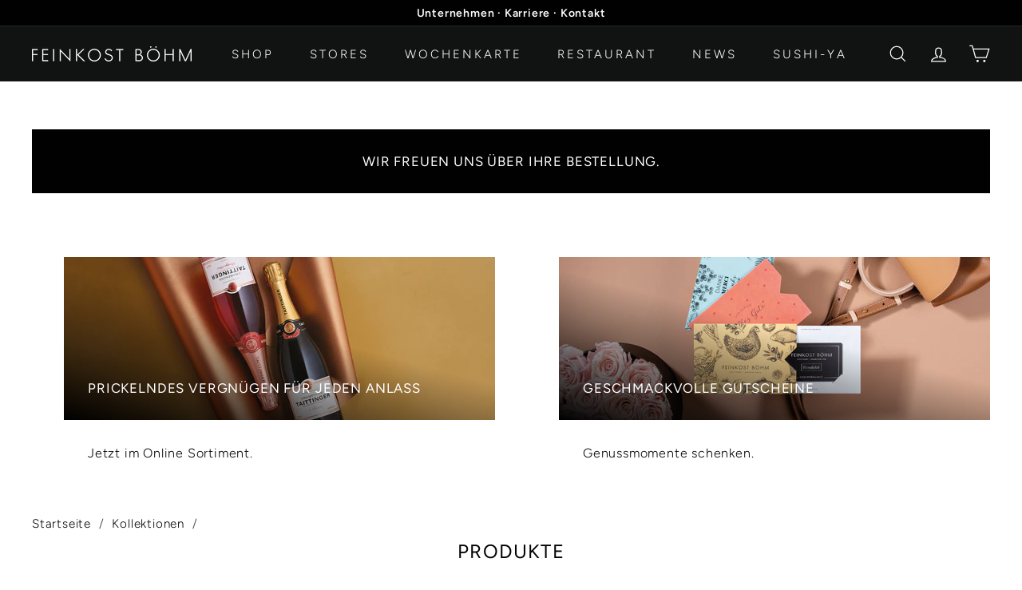

--- FILE ---
content_type: text/html; charset=utf-8
request_url: https://feinkost-boehm.de/collections/all?fb_default_herkunftsland=266
body_size: 115106
content:
<!doctype html>
<html class="no-js" lang="de" dir="ltr">
<head>





  <meta charset="utf-8">
  <meta http-equiv="X-UA-Compatible" content="IE=edge,chrome=1">
  <meta name="viewport" content="width=device-width,initial-scale=1">
  <meta name="theme-color" content="#111111">
  <link rel="canonical" href="https://feinkost-boehm.de/collections/all">
  <link rel="preload" as="script" href="//feinkost-boehm.de/cdn/shop/t/23/assets/theme.js?v=3364060067046943431762953069">
  <link rel="preconnect" href="https://cdn.shopify.com">
  <link rel="preconnect" href="https://fonts.shopifycdn.com">
  <link rel="dns-prefetch" href="https://productreviews.shopifycdn.com">
  <link rel="dns-prefetch" href="https://ajax.googleapis.com">
  <link rel="dns-prefetch" href="https://maps.googleapis.com">
  <link rel="dns-prefetch" href="https://maps.gstatic.com"><link rel="shortcut icon" href="//feinkost-boehm.de/cdn/shop/files/Feinkost-Boehm_Favicon_32x32_a6503c5b-9f11-4e15-90ec-0d8c91dbcd96_32x32.png?v=1646647434" type="image/png" /><title>Produkte
&ndash; Feinkost Böhm
</title>
<meta property="og:site_name" content="Feinkost Böhm">
  <meta property="og:url" content="https://feinkost-boehm.de/collections/all">
  <meta property="og:title" content="Produkte">
  <meta property="og:type" content="website">
  <meta property="og:description" content="Feinkost Stuttgart, Feinkost Böhm, Geschenkkörbe, Weine, Restaurant Sushi.
"><meta property="og:image" content="http://feinkost-boehm.de/cdn/shop/files/Bohm_Logo_schwarz_ohne_Standort.png?v=1646647546">
    <meta property="og:image:secure_url" content="https://feinkost-boehm.de/cdn/shop/files/Bohm_Logo_schwarz_ohne_Standort.png?v=1646647546">
    <meta property="og:image:width" content="1200">
    <meta property="og:image:height" content="628"><meta name="twitter:site" content="@">
  <meta name="twitter:card" content="summary_large_image">
  <meta name="twitter:title" content="Produkte">
  <meta name="twitter:description" content="Feinkost Stuttgart, Feinkost Böhm, Geschenkkörbe, Weine, Restaurant Sushi.
">
<link rel="stylesheet" href="//feinkost-boehm.de/cdn/shop/t/23/assets/country-flags.css"><style data-shopify>@font-face {
  font-family: Figtree;
  font-weight: 400;
  font-style: normal;
  font-display: swap;
  src: url("//feinkost-boehm.de/cdn/fonts/figtree/figtree_n4.3c0838aba1701047e60be6a99a1b0a40ce9b8419.woff2") format("woff2"),
       url("//feinkost-boehm.de/cdn/fonts/figtree/figtree_n4.c0575d1db21fc3821f17fd6617d3dee552312137.woff") format("woff");
}

  @font-face {
  font-family: Figtree;
  font-weight: 300;
  font-style: normal;
  font-display: swap;
  src: url("//feinkost-boehm.de/cdn/fonts/figtree/figtree_n3.e4cc0323f8b9feb279bf6ced9d868d88ce80289f.woff2") format("woff2"),
       url("//feinkost-boehm.de/cdn/fonts/figtree/figtree_n3.db79ac3fb83d054d99bd79fccf8e8782b5cf449e.woff") format("woff");
}


  @font-face {
  font-family: Figtree;
  font-weight: 600;
  font-style: normal;
  font-display: swap;
  src: url("//feinkost-boehm.de/cdn/fonts/figtree/figtree_n6.9d1ea52bb49a0a86cfd1b0383d00f83d3fcc14de.woff2") format("woff2"),
       url("//feinkost-boehm.de/cdn/fonts/figtree/figtree_n6.f0fcdea525a0e47b2ae4ab645832a8e8a96d31d3.woff") format("woff");
}

  @font-face {
  font-family: Figtree;
  font-weight: 300;
  font-style: italic;
  font-display: swap;
  src: url("//feinkost-boehm.de/cdn/fonts/figtree/figtree_i3.914abbe7a583759f0a18bf02652c9ee1f4bb1c6d.woff2") format("woff2"),
       url("//feinkost-boehm.de/cdn/fonts/figtree/figtree_i3.3d7354f07ddb3c61082efcb69896c65d6c00d9fa.woff") format("woff");
}

  @font-face {
  font-family: Figtree;
  font-weight: 600;
  font-style: italic;
  font-display: swap;
  src: url("//feinkost-boehm.de/cdn/fonts/figtree/figtree_i6.702baae75738b446cfbed6ac0d60cab7b21e61ba.woff2") format("woff2"),
       url("//feinkost-boehm.de/cdn/fonts/figtree/figtree_i6.6b8dc40d16c9905d29525156e284509f871ce8f9.woff") format("woff");
}

</style><link href="//feinkost-boehm.de/cdn/shop/t/23/assets/theme.css?v=51748880014906293851766504947" rel="stylesheet" type="text/css" media="all" />
<style data-shopify>:root {
    --typeHeaderPrimary: Figtree;
    --typeHeaderFallback: sans-serif;
    --typeHeaderSize: 24px;
    --typeHeaderWeight: 400;
    --typeHeaderLineHeight: 1.2;
    --typeHeaderSpacing: 0.05em;

    --typeBasePrimary:Figtree;
    --typeBaseFallback:sans-serif;
    --typeBaseSize: 16px;
    --typeBaseWeight: 300;
    --typeBaseSpacing: 0.05em;
    --typeBaseLineHeight: 1.5;

    --colorSmallImageBg: #ffffff;
    --colorSmallImageBgDark: #f7f7f7;
    --colorLargeImageBg: #0f0f0f;
    --colorLargeImageBgLight: #303030;

    --iconWeight: 3px;
    --iconLinecaps: miter;

    
      --buttonRadius: 0px;
      --btnPadding: 11px 20px;
    

    
      --roundness: 0px;
    

    
      --gridThickness: 0px;
    

    --productTileMargin: 10%;
    --collectionTileMargin: 15%;

    --swatchSize: 40px;
  }

  @media screen and (max-width: 768px) {
    :root {
      --typeBaseSize: 14px;

      
        --roundness: 0px;
        --btnPadding: 9px 17px;
      
    }
  }</style><script>
    document.documentElement.className = document.documentElement.className.replace('no-js', 'js');
    window.theme = window.theme || {};
    theme.routes = {
      home: "/",
      collections: "/collections",
      cart: "/cart.js",
      cartPage: "/cart",
      cartAdd: "/cart/add.js",
      cartChange: "/cart/change.js",
      search: "/search"
    };
    theme.strings = {
      soldOut: "Ausverkauft",
      unavailable: "Nicht verfügbar",
      inStockLabel: "Auf Lager",
      stockLabel: "",
      willNotShipUntil: "Wird nach dem [date] versendet",
      willBeInStockAfter: "Wird nach dem [date] auf Lager sein",
      waitingForStock: "Inventar auf dem Weg",
      savePrice: "Sparen [saved_amount]",
      cartEmpty: "Ihr Einkaufswagen ist im Moment leer.",
      cartTermsConfirmation: "Sie müssen den Verkaufsbedingungen zustimmen, um auszuchecken",
      searchCollections: "Kollektionen:",
      searchPages: "Seiten:",
      searchArticles: "Artikel:",
      cartErrorMessage: '&lt;p&gt;Sie möchten größere Mengen dieses Artikels bestellen? Kontaktieren Sie gerne unsere Großkundenleitung Franziska Burghart Mail: franziska.burghart@feinkost-boehm.de oder unter Tel: 0711 - 22 756 59&lt;/p&gt;'
    };
    theme.settings = {
      dynamicVariantsEnable: true,
      cartType: "dropdown",
      isCustomerTemplate: false,
      moneyFormat: "€{{amount_with_comma_separator}}",
      saveType: "dollar",
      productImageSize: "square",
      productImageCover: true,
      predictiveSearch: true,
      predictiveSearchType: "product,article,page",
      superScriptSetting: false,
      superScriptPrice: false,
      quickView: true,
      quickAdd: true,
      themeName: 'Expanse',
      themeVersion: "2.5.1"
    };
  </script>
  <script>window.performance && window.performance.mark && window.performance.mark('shopify.content_for_header.start');</script><meta id="shopify-digital-wallet" name="shopify-digital-wallet" content="/62424514776/digital_wallets/dialog">
<meta name="shopify-checkout-api-token" content="98d781f12232fedf3a2953cf7791971d">
<meta id="in-context-paypal-metadata" data-shop-id="62424514776" data-venmo-supported="false" data-environment="production" data-locale="de_DE" data-paypal-v4="true" data-currency="EUR">
<link rel="alternate" type="application/atom+xml" title="Feed" href="/collections/all.atom" />
<link rel="next" href="/collections/all?page=2">
<script async="async" src="/checkouts/internal/preloads.js?locale=de-DE"></script>
<link rel="preconnect" href="https://shop.app" crossorigin="anonymous">
<script async="async" src="https://shop.app/checkouts/internal/preloads.js?locale=de-DE&shop_id=62424514776" crossorigin="anonymous"></script>
<script id="apple-pay-shop-capabilities" type="application/json">{"shopId":62424514776,"countryCode":"DE","currencyCode":"EUR","merchantCapabilities":["supports3DS"],"merchantId":"gid:\/\/shopify\/Shop\/62424514776","merchantName":"Feinkost Böhm","requiredBillingContactFields":["postalAddress","email","phone"],"requiredShippingContactFields":["postalAddress","email","phone"],"shippingType":"shipping","supportedNetworks":["visa","maestro","masterCard","amex"],"total":{"type":"pending","label":"Feinkost Böhm","amount":"1.00"},"shopifyPaymentsEnabled":true,"supportsSubscriptions":true}</script>
<script id="shopify-features" type="application/json">{"accessToken":"98d781f12232fedf3a2953cf7791971d","betas":["rich-media-storefront-analytics"],"domain":"feinkost-boehm.de","predictiveSearch":true,"shopId":62424514776,"locale":"de"}</script>
<script>var Shopify = Shopify || {};
Shopify.shop = "feinkost-boehm.myshopify.com";
Shopify.locale = "de";
Shopify.currency = {"active":"EUR","rate":"1.0"};
Shopify.country = "DE";
Shopify.theme = {"name":"BOEHM-22 - 12.nov fix order count","id":178965709129,"schema_name":"Expanse","schema_version":"2.5.1","theme_store_id":null,"role":"main"};
Shopify.theme.handle = "null";
Shopify.theme.style = {"id":null,"handle":null};
Shopify.cdnHost = "feinkost-boehm.de/cdn";
Shopify.routes = Shopify.routes || {};
Shopify.routes.root = "/";</script>
<script type="module">!function(o){(o.Shopify=o.Shopify||{}).modules=!0}(window);</script>
<script>!function(o){function n(){var o=[];function n(){o.push(Array.prototype.slice.apply(arguments))}return n.q=o,n}var t=o.Shopify=o.Shopify||{};t.loadFeatures=n(),t.autoloadFeatures=n()}(window);</script>
<script>
  window.ShopifyPay = window.ShopifyPay || {};
  window.ShopifyPay.apiHost = "shop.app\/pay";
  window.ShopifyPay.redirectState = null;
</script>
<script id="shop-js-analytics" type="application/json">{"pageType":"collection"}</script>
<script defer="defer" async type="module" src="//feinkost-boehm.de/cdn/shopifycloud/shop-js/modules/v2/client.init-shop-cart-sync_BH0MO3MH.de.esm.js"></script>
<script defer="defer" async type="module" src="//feinkost-boehm.de/cdn/shopifycloud/shop-js/modules/v2/chunk.common_BErAfWaM.esm.js"></script>
<script defer="defer" async type="module" src="//feinkost-boehm.de/cdn/shopifycloud/shop-js/modules/v2/chunk.modal_DqzNaksh.esm.js"></script>
<script type="module">
  await import("//feinkost-boehm.de/cdn/shopifycloud/shop-js/modules/v2/client.init-shop-cart-sync_BH0MO3MH.de.esm.js");
await import("//feinkost-boehm.de/cdn/shopifycloud/shop-js/modules/v2/chunk.common_BErAfWaM.esm.js");
await import("//feinkost-boehm.de/cdn/shopifycloud/shop-js/modules/v2/chunk.modal_DqzNaksh.esm.js");

  window.Shopify.SignInWithShop?.initShopCartSync?.({"fedCMEnabled":true,"windoidEnabled":true});

</script>
<script>
  window.Shopify = window.Shopify || {};
  if (!window.Shopify.featureAssets) window.Shopify.featureAssets = {};
  window.Shopify.featureAssets['shop-js'] = {"shop-cart-sync":["modules/v2/client.shop-cart-sync__0cGp0nR.de.esm.js","modules/v2/chunk.common_BErAfWaM.esm.js","modules/v2/chunk.modal_DqzNaksh.esm.js"],"init-fed-cm":["modules/v2/client.init-fed-cm_CM6VDTst.de.esm.js","modules/v2/chunk.common_BErAfWaM.esm.js","modules/v2/chunk.modal_DqzNaksh.esm.js"],"init-shop-email-lookup-coordinator":["modules/v2/client.init-shop-email-lookup-coordinator_CBMbWck_.de.esm.js","modules/v2/chunk.common_BErAfWaM.esm.js","modules/v2/chunk.modal_DqzNaksh.esm.js"],"init-windoid":["modules/v2/client.init-windoid_BLu1c52k.de.esm.js","modules/v2/chunk.common_BErAfWaM.esm.js","modules/v2/chunk.modal_DqzNaksh.esm.js"],"shop-button":["modules/v2/client.shop-button_CA8sgLdC.de.esm.js","modules/v2/chunk.common_BErAfWaM.esm.js","modules/v2/chunk.modal_DqzNaksh.esm.js"],"shop-cash-offers":["modules/v2/client.shop-cash-offers_CtGlpQVP.de.esm.js","modules/v2/chunk.common_BErAfWaM.esm.js","modules/v2/chunk.modal_DqzNaksh.esm.js"],"shop-toast-manager":["modules/v2/client.shop-toast-manager_uf2EYvu_.de.esm.js","modules/v2/chunk.common_BErAfWaM.esm.js","modules/v2/chunk.modal_DqzNaksh.esm.js"],"init-shop-cart-sync":["modules/v2/client.init-shop-cart-sync_BH0MO3MH.de.esm.js","modules/v2/chunk.common_BErAfWaM.esm.js","modules/v2/chunk.modal_DqzNaksh.esm.js"],"init-customer-accounts-sign-up":["modules/v2/client.init-customer-accounts-sign-up_GYoAbbBa.de.esm.js","modules/v2/client.shop-login-button_BwiwRr-G.de.esm.js","modules/v2/chunk.common_BErAfWaM.esm.js","modules/v2/chunk.modal_DqzNaksh.esm.js"],"pay-button":["modules/v2/client.pay-button_Fn8OU5F0.de.esm.js","modules/v2/chunk.common_BErAfWaM.esm.js","modules/v2/chunk.modal_DqzNaksh.esm.js"],"init-customer-accounts":["modules/v2/client.init-customer-accounts_hH0NE_bx.de.esm.js","modules/v2/client.shop-login-button_BwiwRr-G.de.esm.js","modules/v2/chunk.common_BErAfWaM.esm.js","modules/v2/chunk.modal_DqzNaksh.esm.js"],"avatar":["modules/v2/client.avatar_BTnouDA3.de.esm.js"],"init-shop-for-new-customer-accounts":["modules/v2/client.init-shop-for-new-customer-accounts_iGaU0q4U.de.esm.js","modules/v2/client.shop-login-button_BwiwRr-G.de.esm.js","modules/v2/chunk.common_BErAfWaM.esm.js","modules/v2/chunk.modal_DqzNaksh.esm.js"],"shop-follow-button":["modules/v2/client.shop-follow-button_DfZt4rU7.de.esm.js","modules/v2/chunk.common_BErAfWaM.esm.js","modules/v2/chunk.modal_DqzNaksh.esm.js"],"checkout-modal":["modules/v2/client.checkout-modal_BkbVv7me.de.esm.js","modules/v2/chunk.common_BErAfWaM.esm.js","modules/v2/chunk.modal_DqzNaksh.esm.js"],"shop-login-button":["modules/v2/client.shop-login-button_BwiwRr-G.de.esm.js","modules/v2/chunk.common_BErAfWaM.esm.js","modules/v2/chunk.modal_DqzNaksh.esm.js"],"lead-capture":["modules/v2/client.lead-capture_uTCHmOe0.de.esm.js","modules/v2/chunk.common_BErAfWaM.esm.js","modules/v2/chunk.modal_DqzNaksh.esm.js"],"shop-login":["modules/v2/client.shop-login_DZ2U4X68.de.esm.js","modules/v2/chunk.common_BErAfWaM.esm.js","modules/v2/chunk.modal_DqzNaksh.esm.js"],"payment-terms":["modules/v2/client.payment-terms_ARjsA2tN.de.esm.js","modules/v2/chunk.common_BErAfWaM.esm.js","modules/v2/chunk.modal_DqzNaksh.esm.js"]};
</script>
<script>(function() {
  var isLoaded = false;
  function asyncLoad() {
    if (isLoaded) return;
    isLoaded = true;
    var urls = ["\/\/www.powr.io\/powr.js?powr-token=feinkost-boehm.myshopify.com\u0026external-type=shopify\u0026shop=feinkost-boehm.myshopify.com","https:\/\/client.lifteragecheck.com\/js\/age.js?shop=feinkost-boehm.myshopify.com","https:\/\/cdn.hextom.com\/js\/eventpromotionbar.js?shop=feinkost-boehm.myshopify.com"];
    for (var i = 0; i < urls.length; i++) {
      var s = document.createElement('script');
      s.type = 'text/javascript';
      s.async = true;
      s.src = urls[i];
      var x = document.getElementsByTagName('script')[0];
      x.parentNode.insertBefore(s, x);
    }
  };
  if(window.attachEvent) {
    window.attachEvent('onload', asyncLoad);
  } else {
    window.addEventListener('load', asyncLoad, false);
  }
})();</script>
<script id="__st">var __st={"a":62424514776,"offset":3600,"reqid":"1755354b-4fb2-4191-bd09-43bd683108ee-1769786097","pageurl":"feinkost-boehm.de\/collections\/all?fb_default_herkunftsland=266","u":"60e095bdaaf2","p":"collection"};</script>
<script>window.ShopifyPaypalV4VisibilityTracking = true;</script>
<script id="captcha-bootstrap">!function(){'use strict';const t='contact',e='account',n='new_comment',o=[[t,t],['blogs',n],['comments',n],[t,'customer']],c=[[e,'customer_login'],[e,'guest_login'],[e,'recover_customer_password'],[e,'create_customer']],r=t=>t.map((([t,e])=>`form[action*='/${t}']:not([data-nocaptcha='true']) input[name='form_type'][value='${e}']`)).join(','),a=t=>()=>t?[...document.querySelectorAll(t)].map((t=>t.form)):[];function s(){const t=[...o],e=r(t);return a(e)}const i='password',u='form_key',d=['recaptcha-v3-token','g-recaptcha-response','h-captcha-response',i],f=()=>{try{return window.sessionStorage}catch{return}},m='__shopify_v',_=t=>t.elements[u];function p(t,e,n=!1){try{const o=window.sessionStorage,c=JSON.parse(o.getItem(e)),{data:r}=function(t){const{data:e,action:n}=t;return t[m]||n?{data:e,action:n}:{data:t,action:n}}(c);for(const[e,n]of Object.entries(r))t.elements[e]&&(t.elements[e].value=n);n&&o.removeItem(e)}catch(o){console.error('form repopulation failed',{error:o})}}const l='form_type',E='cptcha';function T(t){t.dataset[E]=!0}const w=window,h=w.document,L='Shopify',v='ce_forms',y='captcha';let A=!1;((t,e)=>{const n=(g='f06e6c50-85a8-45c8-87d0-21a2b65856fe',I='https://cdn.shopify.com/shopifycloud/storefront-forms-hcaptcha/ce_storefront_forms_captcha_hcaptcha.v1.5.2.iife.js',D={infoText:'Durch hCaptcha geschützt',privacyText:'Datenschutz',termsText:'Allgemeine Geschäftsbedingungen'},(t,e,n)=>{const o=w[L][v],c=o.bindForm;if(c)return c(t,g,e,D).then(n);var r;o.q.push([[t,g,e,D],n]),r=I,A||(h.body.append(Object.assign(h.createElement('script'),{id:'captcha-provider',async:!0,src:r})),A=!0)});var g,I,D;w[L]=w[L]||{},w[L][v]=w[L][v]||{},w[L][v].q=[],w[L][y]=w[L][y]||{},w[L][y].protect=function(t,e){n(t,void 0,e),T(t)},Object.freeze(w[L][y]),function(t,e,n,w,h,L){const[v,y,A,g]=function(t,e,n){const i=e?o:[],u=t?c:[],d=[...i,...u],f=r(d),m=r(i),_=r(d.filter((([t,e])=>n.includes(e))));return[a(f),a(m),a(_),s()]}(w,h,L),I=t=>{const e=t.target;return e instanceof HTMLFormElement?e:e&&e.form},D=t=>v().includes(t);t.addEventListener('submit',(t=>{const e=I(t);if(!e)return;const n=D(e)&&!e.dataset.hcaptchaBound&&!e.dataset.recaptchaBound,o=_(e),c=g().includes(e)&&(!o||!o.value);(n||c)&&t.preventDefault(),c&&!n&&(function(t){try{if(!f())return;!function(t){const e=f();if(!e)return;const n=_(t);if(!n)return;const o=n.value;o&&e.removeItem(o)}(t);const e=Array.from(Array(32),(()=>Math.random().toString(36)[2])).join('');!function(t,e){_(t)||t.append(Object.assign(document.createElement('input'),{type:'hidden',name:u})),t.elements[u].value=e}(t,e),function(t,e){const n=f();if(!n)return;const o=[...t.querySelectorAll(`input[type='${i}']`)].map((({name:t})=>t)),c=[...d,...o],r={};for(const[a,s]of new FormData(t).entries())c.includes(a)||(r[a]=s);n.setItem(e,JSON.stringify({[m]:1,action:t.action,data:r}))}(t,e)}catch(e){console.error('failed to persist form',e)}}(e),e.submit())}));const S=(t,e)=>{t&&!t.dataset[E]&&(n(t,e.some((e=>e===t))),T(t))};for(const o of['focusin','change'])t.addEventListener(o,(t=>{const e=I(t);D(e)&&S(e,y())}));const B=e.get('form_key'),M=e.get(l),P=B&&M;t.addEventListener('DOMContentLoaded',(()=>{const t=y();if(P)for(const e of t)e.elements[l].value===M&&p(e,B);[...new Set([...A(),...v().filter((t=>'true'===t.dataset.shopifyCaptcha))])].forEach((e=>S(e,t)))}))}(h,new URLSearchParams(w.location.search),n,t,e,['guest_login'])})(!0,!0)}();</script>
<script integrity="sha256-4kQ18oKyAcykRKYeNunJcIwy7WH5gtpwJnB7kiuLZ1E=" data-source-attribution="shopify.loadfeatures" defer="defer" src="//feinkost-boehm.de/cdn/shopifycloud/storefront/assets/storefront/load_feature-a0a9edcb.js" crossorigin="anonymous"></script>
<script crossorigin="anonymous" defer="defer" src="//feinkost-boehm.de/cdn/shopifycloud/storefront/assets/shopify_pay/storefront-65b4c6d7.js?v=20250812"></script>
<script data-source-attribution="shopify.dynamic_checkout.dynamic.init">var Shopify=Shopify||{};Shopify.PaymentButton=Shopify.PaymentButton||{isStorefrontPortableWallets:!0,init:function(){window.Shopify.PaymentButton.init=function(){};var t=document.createElement("script");t.src="https://feinkost-boehm.de/cdn/shopifycloud/portable-wallets/latest/portable-wallets.de.js",t.type="module",document.head.appendChild(t)}};
</script>
<script data-source-attribution="shopify.dynamic_checkout.buyer_consent">
  function portableWalletsHideBuyerConsent(e){var t=document.getElementById("shopify-buyer-consent"),n=document.getElementById("shopify-subscription-policy-button");t&&n&&(t.classList.add("hidden"),t.setAttribute("aria-hidden","true"),n.removeEventListener("click",e))}function portableWalletsShowBuyerConsent(e){var t=document.getElementById("shopify-buyer-consent"),n=document.getElementById("shopify-subscription-policy-button");t&&n&&(t.classList.remove("hidden"),t.removeAttribute("aria-hidden"),n.addEventListener("click",e))}window.Shopify?.PaymentButton&&(window.Shopify.PaymentButton.hideBuyerConsent=portableWalletsHideBuyerConsent,window.Shopify.PaymentButton.showBuyerConsent=portableWalletsShowBuyerConsent);
</script>
<script data-source-attribution="shopify.dynamic_checkout.cart.bootstrap">document.addEventListener("DOMContentLoaded",(function(){function t(){return document.querySelector("shopify-accelerated-checkout-cart, shopify-accelerated-checkout")}if(t())Shopify.PaymentButton.init();else{new MutationObserver((function(e,n){t()&&(Shopify.PaymentButton.init(),n.disconnect())})).observe(document.body,{childList:!0,subtree:!0})}}));
</script>
<link id="shopify-accelerated-checkout-styles" rel="stylesheet" media="screen" href="https://feinkost-boehm.de/cdn/shopifycloud/portable-wallets/latest/accelerated-checkout-backwards-compat.css" crossorigin="anonymous">
<style id="shopify-accelerated-checkout-cart">
        #shopify-buyer-consent {
  margin-top: 1em;
  display: inline-block;
  width: 100%;
}

#shopify-buyer-consent.hidden {
  display: none;
}

#shopify-subscription-policy-button {
  background: none;
  border: none;
  padding: 0;
  text-decoration: underline;
  font-size: inherit;
  cursor: pointer;
}

#shopify-subscription-policy-button::before {
  box-shadow: none;
}

      </style>

<script>window.performance && window.performance.mark && window.performance.mark('shopify.content_for_header.end');</script>
  
  <script
  src="https://code.jquery.com/jquery-3.6.3.min.js"
  integrity="sha256-pvPw+upLPUjgMXY0G+8O0xUf+/Im1MZjXxxgOcBQBXU="
  crossorigin="anonymous"></script>
  
  <script src="//feinkost-boehm.de/cdn/shop/t/23/assets/jquery.cookie.js?v=177500111459531585031762952651" defer="defer"></script>
  
  <script src="//feinkost-boehm.de/cdn/shop/t/23/assets/vendor-scripts-v2.js" defer="defer"></script>
  <script src="//feinkost-boehm.de/cdn/shop/t/23/assets/theme.js?v=3364060067046943431762953069" defer="defer"></script>
  
  <script src="//feinkost-boehm.de/cdn/shop/t/23/assets/checkcart.js?v=17905128612255550721762952650" defer="defer"></script><script>
  let totalPrice;
  class CartWatcher {

  init() {
    this.emitCartChanges().then(() => {
      this.observeCartChanges();
    });
  }

  async fetchCart() {
    const response = await fetch('/cart.js');
    return response.json();
  }

  storeCart(cart) {
    localStorage.setItem('cart', JSON.stringify(cart));
  }

 storedCart() {
    return JSON.parse(localStorage.getItem('cart')) || { items: [] };
  }

 findCartChanges(oldCart, newCart) {
    const onlyInLeft = (l, r) => l.filter(li => !r.some(ri => li.key == ri.key));
    let result = {
      added: onlyInLeft(newCart.items, oldCart.items),
      removed: onlyInLeft(oldCart.items, newCart.items),
    };

    oldCart.items.forEach(oi => {
      const ni = newCart.items.find(i => i.key == oi.key && i.quantity != oi.quantity);
      if (!ni) return;
      let quantity = ni.quantity - oi.quantity;
      let item = { ...ni };
      item.quantity = Math.abs(quantity);
      quantity > 0
        ? result.added.push(item)
        : result.removed.push(item)
    });

    return result;
  }

  async emitCartChanges() {
    const newCart = await this.fetchCart();
    const oldCart = this.storedCart();
    const changes = this.findCartChanges(oldCart, newCart);

    const event = new CustomEvent("cart_changed", { detail: changes });
    window.dispatchEvent(event);

    this.storeCart(newCart);
  }

 observeCartChanges() {
    const cartObserver = new PerformanceObserver((list) => {
      list.getEntries().forEach((entry) => {
        const isValidRequestType = ['xmlhttprequest', 'fetch'].includes(entry.initiatorType);
        const isCartChangeRequest = /\/cart\//.test(entry.name);
        if (isValidRequestType && isCartChangeRequest) {
          this.emitCartChanges();
        }
      });
    });
    cartObserver.observe({ entryTypes: ["resource"] });
  }
}

const myCartWatcher = new CartWatcher;
myCartWatcher.init();
window.addEventListener("cart_changed", e => {
  let productItems = document.querySelectorAll('.featured-products__wrapper .item');
  let updatedCart;
  fetch('/cart', {
                credentials: 'same-origin',
                headers: {
                  'Content-Type': 'application/json',
                  'X-Requested-With':'xmlhttprequest' /* XMLHttpRequest is ok too, it's case insensitive */
                },
                method: 'POST'
              }).then(function(response) {
                return response.json();
              }).then(function(json) {
                 console.log('test');
                 console.log(json.total_price);
                 totalPrice = json.total_price;
                  // change_checkout();
              }).catch(function(err) {
                console.error(err)
              });
  
});
</script>


<!-- BEGIN app block: shopify://apps/complianz-gdpr-cookie-consent/blocks/bc-block/e49729f0-d37d-4e24-ac65-e0e2f472ac27 -->

    
    
<link id='complianz-css' rel="stylesheet" href=https://cdn.shopify.com/extensions/019c040e-03b8-731c-ab77-232f75008d84/gdpr-legal-cookie-77/assets/complainz.css media="print" onload="this.media='all'">
    <style>
        #iubenda-iframe.iubenda-iframe-branded > div.purposes-header,
        #iubenda-iframe.iubenda-iframe-branded > div.iub-cmp-header,
        #purposes-container > div.purposes-header,
        #iubenda-cs-banner .iubenda-cs-brand {
            background-color: #FFFFFF !important;
            color: #0A0A0A!important;
        }
        #iubenda-iframe.iubenda-iframe-branded .purposes-header .iub-btn-cp ,
        #iubenda-iframe.iubenda-iframe-branded .purposes-header .iub-btn-cp:hover,
        #iubenda-iframe.iubenda-iframe-branded .purposes-header .iub-btn-back:hover  {
            background-color: #ffffff !important;
            opacity: 1 !important;
        }
        #iubenda-cs-banner .iub-toggle .iub-toggle-label {
            color: #FFFFFF!important;
        }
        #iubenda-iframe.iubenda-iframe-branded .purposes-header .iub-btn-cp:hover,
        #iubenda-iframe.iubenda-iframe-branded .purposes-header .iub-btn-back:hover {
            background-color: #0A0A0A!important;
            color: #FFFFFF!important;
        }
        #iubenda-cs-banner #iubenda-cs-title {
            font-size: 14px !important;
        }
        #iubenda-cs-banner .iubenda-cs-content,
        #iubenda-cs-title,
        .iub-toggle-checkbox.granular-control-checkbox span {
            background-color: #FFFFFF !important;
            color: #0A0A0A !important;
            font-size: 14px !important;
        }
        #iubenda-cs-banner .iubenda-cs-close-btn {
            font-size: 14px !important;
            background-color: #FFFFFF !important;
        }
        #iubenda-cs-banner .iubenda-cs-opt-group {
            color: #FFFFFF !important;
        }
        #iubenda-cs-banner .iubenda-cs-opt-group button,
        .iubenda-alert button.iubenda-button-cancel {
            background-color: #007BBC!important;
            color: #FFFFFF!important;
        }
        #iubenda-cs-banner .iubenda-cs-opt-group button.iubenda-cs-accept-btn,
        #iubenda-cs-banner .iubenda-cs-opt-group button.iubenda-cs-btn-primary,
        .iubenda-alert button.iubenda-button-confirm {
            background-color: #007BBC !important;
            color: #FFFFFF !important;
        }
        #iubenda-cs-banner .iubenda-cs-opt-group button.iubenda-cs-reject-btn {
            background-color: #007BBC!important;
            color: #FFFFFF!important;
        }

        #iubenda-cs-banner .iubenda-banner-content button {
            cursor: pointer !important;
            color: currentColor !important;
            text-decoration: underline !important;
            border: none !important;
            background-color: transparent !important;
            font-size: 100% !important;
            padding: 0 !important;
        }

        #iubenda-cs-banner .iubenda-cs-opt-group button {
            border-radius: 4px !important;
            padding-block: 10px !important;
        }
        @media (min-width: 640px) {
            #iubenda-cs-banner.iubenda-cs-default-floating:not(.iubenda-cs-top):not(.iubenda-cs-center) .iubenda-cs-container, #iubenda-cs-banner.iubenda-cs-default-floating:not(.iubenda-cs-bottom):not(.iubenda-cs-center) .iubenda-cs-container, #iubenda-cs-banner.iubenda-cs-default-floating.iubenda-cs-center:not(.iubenda-cs-top):not(.iubenda-cs-bottom) .iubenda-cs-container {
                width: 560px !important;
            }
            #iubenda-cs-banner.iubenda-cs-default-floating:not(.iubenda-cs-top):not(.iubenda-cs-center) .iubenda-cs-opt-group, #iubenda-cs-banner.iubenda-cs-default-floating:not(.iubenda-cs-bottom):not(.iubenda-cs-center) .iubenda-cs-opt-group, #iubenda-cs-banner.iubenda-cs-default-floating.iubenda-cs-center:not(.iubenda-cs-top):not(.iubenda-cs-bottom) .iubenda-cs-opt-group {
                flex-direction: row !important;
            }
            #iubenda-cs-banner .iubenda-cs-opt-group button:not(:last-of-type),
            #iubenda-cs-banner .iubenda-cs-opt-group button {
                margin-right: 4px !important;
            }
            #iubenda-cs-banner .iubenda-cs-container .iubenda-cs-brand {
                position: absolute !important;
                inset-block-start: 6px;
            }
        }
        #iubenda-cs-banner.iubenda-cs-default-floating:not(.iubenda-cs-top):not(.iubenda-cs-center) .iubenda-cs-opt-group > div, #iubenda-cs-banner.iubenda-cs-default-floating:not(.iubenda-cs-bottom):not(.iubenda-cs-center) .iubenda-cs-opt-group > div, #iubenda-cs-banner.iubenda-cs-default-floating.iubenda-cs-center:not(.iubenda-cs-top):not(.iubenda-cs-bottom) .iubenda-cs-opt-group > div {
            flex-direction: row-reverse;
            width: 100% !important;
        }

        .iubenda-cs-brand-badge-outer, .iubenda-cs-brand-badge, #iubenda-cs-banner.iubenda-cs-default-floating.iubenda-cs-bottom .iubenda-cs-brand-badge-outer,
        #iubenda-cs-banner.iubenda-cs-default.iubenda-cs-bottom .iubenda-cs-brand-badge-outer,
        #iubenda-cs-banner.iubenda-cs-default:not(.iubenda-cs-left) .iubenda-cs-brand-badge-outer,
        #iubenda-cs-banner.iubenda-cs-default-floating:not(.iubenda-cs-left) .iubenda-cs-brand-badge-outer {
            display: none !important
        }

        #iubenda-cs-banner:not(.iubenda-cs-top):not(.iubenda-cs-bottom) .iubenda-cs-container.iubenda-cs-themed {
            flex-direction: row !important;
        }

        #iubenda-cs-banner #iubenda-cs-title,
        #iubenda-cs-banner #iubenda-cs-custom-title {
            justify-self: center !important;
            font-size: 14px !important;
            font-family: -apple-system,sans-serif !important;
            margin-inline: auto !important;
            width: 55% !important;
            text-align: center;
            font-weight: 600;
            visibility: unset;
        }

        @media (max-width: 640px) {
            #iubenda-cs-banner #iubenda-cs-title,
            #iubenda-cs-banner #iubenda-cs-custom-title {
                display: block;
            }
        }

        #iubenda-cs-banner .iubenda-cs-brand img {
            max-width: 110px !important;
            min-height: 32px !important;
        }
        #iubenda-cs-banner .iubenda-cs-container .iubenda-cs-brand {
            background: none !important;
            padding: 0px !important;
            margin-block-start:10px !important;
            margin-inline-start:16px !important;
        }

        #iubenda-cs-banner .iubenda-cs-opt-group button {
            padding-inline: 4px !important;
        }

    </style>
    
    
    
    

    <script type="text/javascript">
        function loadScript(src) {
            return new Promise((resolve, reject) => {
                const s = document.createElement("script");
                s.src = src;
                s.charset = "UTF-8";
                s.onload = resolve;
                s.onerror = reject;
                document.head.appendChild(s);
            });
        }

        function filterGoogleConsentModeURLs(domainsArray) {
            const googleConsentModeComplianzURls = [
                // 197, # Google Tag Manager:
                {"domain":"s.www.googletagmanager.com", "path":""},
                {"domain":"www.tagmanager.google.com", "path":""},
                {"domain":"www.googletagmanager.com", "path":""},
                {"domain":"googletagmanager.com", "path":""},
                {"domain":"tagassistant.google.com", "path":""},
                {"domain":"tagmanager.google.com", "path":""},

                // 2110, # Google Analytics 4:
                {"domain":"www.analytics.google.com", "path":""},
                {"domain":"www.google-analytics.com", "path":""},
                {"domain":"ssl.google-analytics.com", "path":""},
                {"domain":"google-analytics.com", "path":""},
                {"domain":"analytics.google.com", "path":""},
                {"domain":"region1.google-analytics.com", "path":""},
                {"domain":"region1.analytics.google.com", "path":""},
                {"domain":"*.google-analytics.com", "path":""},
                {"domain":"www.googletagmanager.com", "path":"/gtag/js?id=G"},
                {"domain":"googletagmanager.com", "path":"/gtag/js?id=UA"},
                {"domain":"www.googletagmanager.com", "path":"/gtag/js?id=UA"},
                {"domain":"googletagmanager.com", "path":"/gtag/js?id=G"},

                // 177, # Google Ads conversion tracking:
                {"domain":"googlesyndication.com", "path":""},
                {"domain":"media.admob.com", "path":""},
                {"domain":"gmodules.com", "path":""},
                {"domain":"ad.ytsa.net", "path":""},
                {"domain":"dartmotif.net", "path":""},
                {"domain":"dmtry.com", "path":""},
                {"domain":"go.channelintelligence.com", "path":""},
                {"domain":"googleusercontent.com", "path":""},
                {"domain":"googlevideo.com", "path":""},
                {"domain":"gvt1.com", "path":""},
                {"domain":"links.channelintelligence.com", "path":""},
                {"domain":"obrasilinteirojoga.com.br", "path":""},
                {"domain":"pcdn.tcgmsrv.net", "path":""},
                {"domain":"rdr.tag.channelintelligence.com", "path":""},
                {"domain":"static.googleadsserving.cn", "path":""},
                {"domain":"studioapi.doubleclick.com", "path":""},
                {"domain":"teracent.net", "path":""},
                {"domain":"ttwbs.channelintelligence.com", "path":""},
                {"domain":"wtb.channelintelligence.com", "path":""},
                {"domain":"youknowbest.com", "path":""},
                {"domain":"doubleclick.net", "path":""},
                {"domain":"redirector.gvt1.com", "path":""},

                //116, # Google Ads Remarketing
                {"domain":"googlesyndication.com", "path":""},
                {"domain":"media.admob.com", "path":""},
                {"domain":"gmodules.com", "path":""},
                {"domain":"ad.ytsa.net", "path":""},
                {"domain":"dartmotif.net", "path":""},
                {"domain":"dmtry.com", "path":""},
                {"domain":"go.channelintelligence.com", "path":""},
                {"domain":"googleusercontent.com", "path":""},
                {"domain":"googlevideo.com", "path":""},
                {"domain":"gvt1.com", "path":""},
                {"domain":"links.channelintelligence.com", "path":""},
                {"domain":"obrasilinteirojoga.com.br", "path":""},
                {"domain":"pcdn.tcgmsrv.net", "path":""},
                {"domain":"rdr.tag.channelintelligence.com", "path":""},
                {"domain":"static.googleadsserving.cn", "path":""},
                {"domain":"studioapi.doubleclick.com", "path":""},
                {"domain":"teracent.net", "path":""},
                {"domain":"ttwbs.channelintelligence.com", "path":""},
                {"domain":"wtb.channelintelligence.com", "path":""},
                {"domain":"youknowbest.com", "path":""},
                {"domain":"doubleclick.net", "path":""},
                {"domain":"redirector.gvt1.com", "path":""}
            ];

            if (!Array.isArray(domainsArray)) { 
                return [];
            }

            const blockedPairs = new Map();
            for (const rule of googleConsentModeComplianzURls) {
                if (!blockedPairs.has(rule.domain)) {
                    blockedPairs.set(rule.domain, new Set());
                }
                blockedPairs.get(rule.domain).add(rule.path);
            }

            return domainsArray.filter(item => {
                const paths = blockedPairs.get(item.d);
                return !(paths && paths.has(item.p));
            });
        }

        function setupAutoblockingByDomain() {
            // autoblocking by domain
            const autoblockByDomainArray = [];
            const prefixID = '10000' // to not get mixed with real metis ids
            let cmpBlockerDomains = []
            let cmpCmplcVendorsPurposes = {}
            let counter = 1
            for (const object of autoblockByDomainArray) {
                cmpBlockerDomains.push({
                    d: object.d,
                    p: object.path,
                    v: prefixID + counter,
                });
                counter++;
            }
            
            counter = 1
            for (const object of autoblockByDomainArray) {
                cmpCmplcVendorsPurposes[prefixID + counter] = object?.p ?? '1';
                counter++;
            }

            Object.defineProperty(window, "cmp_iub_vendors_purposes", {
                get() {
                    return cmpCmplcVendorsPurposes;
                },
                set(value) {
                    cmpCmplcVendorsPurposes = { ...cmpCmplcVendorsPurposes, ...value };
                }
            });
            const basicGmc = true;


            Object.defineProperty(window, "cmp_importblockerdomains", {
                get() {
                    if (basicGmc) {
                        return filterGoogleConsentModeURLs(cmpBlockerDomains);
                    }
                    return cmpBlockerDomains;
                },
                set(value) {
                    cmpBlockerDomains = [ ...cmpBlockerDomains, ...value ];
                }
            });
        }

        function enforceRejectionRecovery() {
            const base = (window._iub = window._iub || {});
            const featuresHolder = {};

            function lockFlagOn(holder) {
                const desc = Object.getOwnPropertyDescriptor(holder, 'rejection_recovery');
                if (!desc) {
                    Object.defineProperty(holder, 'rejection_recovery', {
                        get() { return true; },
                        set(_) { /* ignore */ },
                        enumerable: true,
                        configurable: false
                    });
                }
                return holder;
            }

            Object.defineProperty(base, 'csFeatures', {
                configurable: false,
                enumerable: true,
                get() {
                    return featuresHolder;
                },
                set(obj) {
                    if (obj && typeof obj === 'object') {
                        Object.keys(obj).forEach(k => {
                            if (k !== 'rejection_recovery') {
                                featuresHolder[k] = obj[k];
                            }
                        });
                    }
                    // we lock it, it won't try to redefine
                    lockFlagOn(featuresHolder);
                }
            });

            // Ensure an object is exposed even if read early
            if (!('csFeatures' in base)) {
                base.csFeatures = {};
            } else {
                // If someone already set it synchronously, merge and lock now.
                base.csFeatures = base.csFeatures;
            }
        }

        function splitDomains(joinedString) {
            if (!joinedString) {
                return []; // empty string -> empty array
            }
            return joinedString.split(";");
        }

        function setupWhitelist() {
            // Whitelist by domain:
            const whitelistString = "";
            const whitelist_array = [...splitDomains(whitelistString)];
            if (Array.isArray(window?.cmp_block_ignoredomains)) {
                window.cmp_block_ignoredomains = [...whitelist_array, ...window.cmp_block_ignoredomains];
            }
        }

        async function initIubenda() {
            const currentCsConfiguration = {"siteId":"4218876","cookiePolicyIds":{"de":28158449},"banner":{"acceptButtonDisplay":true,"rejectButtonDisplay":true,"customizeButtonDisplay":true,"position":"float-center","backgroundOverlay":false,"fontSize":"14px","content":"","acceptButtonCaption":"","rejectButtonCaption":"","customizeButtonCaption":"","backgroundColor":"#FFFFFF","textColor":"#0A0A0A","acceptButtonColor":"#007BBC","acceptButtonCaptionColor":"#FFFFFF","rejectButtonColor":"#007BBC","rejectButtonCaptionColor":"#FFFFFF","customizeButtonColor":"#007BBC","customizeButtonCaptionColor":"#FFFFFF","logo":"data:image\/png;base64,[base64]\/N+5koq6sTvxllvnI\/76dm+PKMoEAzlgKJghwAUImpVgUh4ByJqeF\/axB9lBBiBvSOgKgBKKs7Re28a18AIMAJxIKCAAqFQDkAgIIj65r\/97yqoKkQiYVAjYQAFH5EVBVTcBbSNwHxwkT1Pj+G\/5JW5Ntn+eMx6VGquo8T9bZd67BWrcfYnipHWRgV3UpeiemgqYsNo\/DVmPVr73eoy7\/H6M26bv38+sM4nr37GnMsm\/J2z1LtFoi\/xHbnNc8kYTxOC2gP2Wu3ti6vfMfvpjlAEVOty0yHBfjte8zkXJXPea0l7j4R8fzHXa8fLjCftQ9r+4hhNU59pg7P13Fyv8a4BkEKL3Fpk\/ZHuU9pr9nkitk1j74y1J1r6qXXSE2+fYySmvuk0h\/uem46U9kTvtZLYWDvnY3Sd4ZgpGs1on7diEuOLMfe3WCPmwiE2eT7mvumxt+pf8IsXfisYNBH1nz78X1VVRa7GKmwLXatdVI5wadPcsRhkHdXR1hlb1OFexKxxwmmux\/k2tik6sOb2xiBF+Tah9T3G58Rk8lo2Rn+j6yL6wRibo2ODkCDh+rqJqL1mgiIZY9pDrNukbCzMuNHzjm9JPm47+En2QVO1bieh2PWKt7w6rjdXrH6x+GO\/E\/2r5THFcjgUc8K2IGhOmsYk+ozX3JHvuG5HZwehuIErG3PHSjO3VycVZ7\/019zwU2OuD3t9pu0r1jxxwKYTtTeeznEwUBMzQJzSbaNlUC7ujZINwy4gmIkmuotp+5n1b9ZVZK9aUYQEZSAT8ZR1xLBbsQiYVCt6+83oG3uZvXdGPfSTh4rG+W23NWXdX2Lhp69M\/RnL3mSunk5Asnqda1tf8cbuLOc6OT\/Z61MAD3QOxqTx9tpTYvMZfV+rRwkEtH1EAeXTf\/2fTTVrRyzHDqDPW4OypR0y1yQ9wNh+SZPAAEG6dXoQo1iI1rt1YxLKYRdgSACVdd8LV1n7qG7z1IjRDu1P1u0A++T8sOJDrxl7o8Q9ydlvxzuSjd36lgsoit3GIV65V1949kODdZ6IuWw+nNixluuAxWFU2wjp9diLVfTZsjPIBzL6iNYmN\/xizWXp2HoRka05LnuE2PBibyBRXCzzUczjKAlEh0E\/UTvxk86\/aN90grWSEa5FZ09tc8BxmPReU77qlVWD84RO\/6INggd1LPQXbC2md2x\/M+MlbW7Exq\/aujc\/q0Zos8b9we3AJiNq+TrXeqNLNtH26uNi\/T51OeA+b2i\/Vu3UhDg416vA0oSZab6jlktoSVy+5Vg3oh7so\/0NUa1gElXjBl3E1PET\/ODaHIk8qdWnCwSqmL+O1ia6b8rmhm3NKn\/8b\/+LaHdsUSe6fMXkdy4r6wIVg2XdTHUAjVa5Tyb\/G1RiRC2kcL2I4TYWph03fTpgf+xtdpKc96nKe4vRJr9tJngRNR1ZvCR+2WSyv+PnGXsnfJwmvfot1IP2zco5lxzjYybg6F6pg2fMQwtRRzdf6ZLTanFR22sL1bU\/CRC129jKNmEvHB1DkwBRC1Tw4KXjKFkfss1Vho0NDz8HQ0cfk0bUsdETa0jfxa3EYjk62CQ5nZz0LZ3IwWstgiBhYx+SaeySRNRRzbv5sIrjK1osyMz6\/b0QtePKwQcW9mtXsV4lhxd9dcqEjmgf9Hed+Nn76ZwRVn6Ijk\/02syFnxLZNz0Wc9SY7M8f\/m80hJFIxB9ZS0+\/4mRlpj676tS64eAEQbHeeYKKd2NKK1FrXXRfsIbaIt7N1Pp8FhK1dsLdS7+TS9TiwGTagrT5bZLmfGgorLNa3+1sEqGDGSWSpm0TdJKpXJqIdz3I8E9EojaIWj\/IuBG17Ysu+4BZIkyEqBPCwWWvijVHBVHTKc7yWOwDuiFFpoqoY7XZl0QdPeiYREkF1epirxHtzjSido6DGQcpf9jXWQKHZjq4SLjY8+CVZKIOkOpbMyb77Lf\/RPsjGpMhWccucunGucF6SdRiauydqFF1JM5u0YkmmXBeJ6boRPW6X6NvWTdUvxJ1LNWVvX1uJz4\/G67nHaHMDsBFfR\/zQKLd0FiuLmSzOw7mNgxuzKdoue2CuVqHpEzr237rLpHW49QCiJH3uguRfdsuKZmkVO3aJnpytqnUEiIoC+be+InHZYcPsR9EZ3zcmhdjHzBrGhMhamGL5V\/TpkPgpYVyHJgc6lwX25kYB5LomlADsS0hbPNPvu51Gxx99sm0mX4OFhLSc6wRp0TvhZ9z7blwhJdErbUl5oHONljS\/VBib2PVnkbvMmLsTO5EbeYZRwWeRG1e994bYzAYAiUgxlv5\/KNfCvesyA6E0eo7JqDiTkVmSUnWtPq7KKnY5pOvU1\/ULifGgrRIQULCMauPohuLZFOJLl4XjLxPTBK1dsSkutJ\/NE0645v+Nxl3otaniVz6or57HjaMoTGI0X5nKDHqs3\/SPg6uN2jeE9JCurr6O2ohGONwqL9Ijxh9EBDoUo6Yr8aGgh0xdcbVy0F2vMP55iFNSw4JFrLTqS+q4tcOx5J1FWVJlzH12vtED7yvDryI2nVN4SHDYQSGHdHnOlKrTGtmUr9G2yi5GrROjChR68MbHf4YS8tsVOUcB\/nc9LrGc64zg8yNazR7HyXfIuxswpFlPxFzFaUq3dhXtv+KflkPt5KbY+febrcpwQlFY2cAGrC3z9YNapd+Z2tad4mqvqNzlqZN7LUWW5tqUus7rhdokVp6YtnOJPwlxtxjTD2JWp+B+pqI0T8FIBTMBd22ULn50S\/Jfi0SRok6LAbcsbbEZBJGDTqbWgfU++QlAcehesQNVb54or\/1oc6SEZ1X+wSEJhcK+qD3puxQicnuWTUVU8yemRaodAhcDkieNkIecDr+7EIYDhsG6aT0msix7+\/tp1Xjm\/GNg1yFjhNYqPr8FrcDk+f7fuYoVR5bvep8wt0kzKJR8mLwODUJUUKMrn39N9Y9QOwRXgs4uhUbByaHXYKM1LQDFonmNtuB6KbhnCfWDdifAZD56\/ocsB8OZEZWOknTWEi9OJxzz04QDunP9fBtPmx6HHJiahlNB1e3w2KMCW\/eMw1+0KRAUxOtU9JFYo3uv97rXecjuyGxaKq73CvG09\/as3c7epHmNt8U1cEYDpshqSpewrlI1KFc0ARqEEStSdRuRK0vPuO0GH9H\/UnUeyVqzYFMslH53UCsm5L3pi4jarJiREqIalu9CSK2JIySC6rRrO1xHiw8KcT7gT0RtQdeHgThtrxkh0fzszIVGO3ndovUPRK1+\/K3wZoQUZvVxO5qTrcBjIeo\/VyhxN7uNLJNcMNzboAyI6r4ME3moUqgrxshyvck+f2oflB1rnd\/7YuhctVIT3oG8zPfqEuy9amzqfCU8N7xjHExH0yshxuv6yFZP3Wchf2SnyKXqGOvnb0QtewAZ2mnH4laStQBk4unVqOUqC0StW1ATRUnh6hpCzWpJsXPMqtD6WB5TCa3BZEOopZrG\/RoKrHdtbw1CTJXJ7sGwM\/09njGN1Eb0nFUIS\/ZuMXxVdsM4lAzR10sopafzsOhuSfm8TUkats7cRJ1tIe+hMT4+in1P9UCTMSzWeoYxEPUqA52dsn8VeOv+m9lEPg7fFtGyTb5zHEZvHpt9ne2tsZYd\/42eK\/N1WtD9rKGlh5EXInSRnESGLyv5JwEax9NX7YOnm5yrj2L\/iHxA0n8RE2rW2r5bRw+7HDqNG5fAP75IRpNxOHDjbRmn4FuErW5XRF8y0YA+PdQTsgwJnOqvlND1IYxiH53oFtI205oMdVgsQ1jostX5wUXvz0\/dGbe7N3CIdgnivy0pt9Bxla6ei\/GNBG1dsXhwMg0kQgbm1EaTizdrcUVrwRUroYK0almdSfqqLGD1b2D7uTiUX7Lre8954+Pfjo3Tn\/zxPPb5q67yEdyorY4YkU\/E0uLED9Rm9c6MZdmnKcf3t3IWj8EmSKImYDQJWCna58PtHwd\/K0HvviJWu+naI\/f\/URvvbH0XPCR9MFBUKazjavcHKdE7X4giX2olllVG1ozp0QtP0JqWPq8atFnmzU4kVGzf6I2X2vYWiYRRPwYTpLC3C6pkUQdgoBu9S2IGiAc3qU7aipmFYlNojbsnq1L2Os8HAXKcpQRVpHWmyNrTc5AILqc476FyE7\/zvbFGn4NBj\/r3LFhmH+hfUObTLEoQibjRGuide4SPARHLwb4TnW5HW9ZJ10OBY5HLSEE9Lh1jrvX6BBLpXU3cVUQs+HL695J0Qq7lCW799FsLeJQ8IlNzZdIbUwaH\/2U2oJogSLs3ttW2L3bYswlOWZ46pdJ1HQokng2uC0DGTbyL+qHLPsYaSpi\/YrCc9O1zjf35Wm0Iua6ilbg9OYw1x3VJGq\/1K+0\/Ox51nq8NhS31WpSw5sXU1Rw9FZZy\/ZRjepMJzSvwDOu1OzSMfdxcEq62nrVDtNeSOl\/j71W7CtHX8vi4BT7XWcL9dqcc0qv116n\/ftRed6ytcs8SVCtHwgFiahp9eh31GFMyqETdXQjs1qMmjeAeCepHHi9Fu\/Nx+\/AZdZzyemfm2uXoeBJf6\/j\/XY87mlGb+IkSclBIl6S2yuSumzoXY9sBclQTd\/aiHdMYxntOPu\/17H0RjTxJ+JvW2LzOfEWpnb\/TM4+tbfepaMN8Y\/z3vrk\/bbcklwFDB8aDIWixwkbUdv9qIXKyRo9Rz+NeDeCn2AEGAFGgBFgBBgBJwLu7rFCgxLQVN8SiVoW8MTwndbvguK55eMBYgQYAUaAEWAEGAGJfs8l\/[base64]\/JCDACjAAjwAhkLgIWotb8qrVrZYuxtptELbJn7TqCVQQ0x1DK0SpC8miO4sJ1iwsjwAgwAowAI8AIxEaA2NJCmXqER6txmaBaRRJCVE9zGUaitkYrpfQSjiBPmec4zpOEEWAEGAFGgBHIZASsUQPl+R\/0+GWhUA4E7FbfJFEzUWfyGHPbGAFGgBFgBLIcAbesY3q3DKKWpLkMR7QQohY\/[base64]\/cT0aAEWAEGIEUI+BO1JKAJyIftcSYzNJIdNeSR1NJcV+4ekaAEWAEGAFG4MAh4E7UIQgoLmkuY6MgiFp2a33g0OMOMQKMACPACDACKUYgAaLGgCemYrchI6MylLqd5mUp7gtXzwgwAowAI8AIZDkC6DVti+6p2mKXYA\/J6ttVog5HJWbt2SwHhZvPCDACjAAjwAhkDgKGBK2n0rJJxHi9rAQgGAyBQnFMAJSbH\/1SxRfFHbUgapaXM2dQuSWMACPACDACBwUBBVSv7NA6UYdCxMVM1Adl7LkfjAAjwAgwAlmAABN1FgwSN5ERYAQYAUbg8CKwF6IGlTJnoeqbpHJ7SDNSoWsKcTL65shkh3eicc8ZAUaAEWAEEkPAntzKWYt7PmovojbVRZ\/hoCeJjRG\/xQgwAowAI3CIEUgrUaN87XUjfojHgrvOCDACjAAjwAg4EEgaUSsi3TSVGObjPASMACPACDACjAAjEBcCRsgwubAbQ\/UNEAnvghqJALpjR83H6S4a+drmkM2q77gGhh9mBBgBRoARYASEDRhG+BSStcwV2p2obX7UFBZFBEcRPO0wLjNiqzD0jAAjwAgwAowAI+CNADGnitE9UfhFwhY8K+KVCcb1TdR2lmei9h4AfoIRYAQYAUaAEXBHQHfNEspvXRpGey\/Tb\/wTtV4DS9Q86RgBRoARYAQYgeQgYHd\/VvTrZVP1HhL1NkTUsEVnTjxPb\/EddXKGiWthBBgBRoAROKwIpIaoqVZHCi0tHvhhhZr7zQgwAowAI8AIxI\/Anol6N7KDpt8iBZeXizRbfcc\/QvwGI8AIMAKMwKFGYM9EHYnsQBizZ\/khanyKBG0vRj\/UY8KdZwQYAUaAEWAEogikiag1YtZMyhl\/RoARYAQYAUaAEfCHQIqI2iBm0QxDguac1f4Ghp9iBBgBRoARYASiDGqOSyKx+ha+WgqEQrkQ0L24bn70SxX9pMORHcqgZTUeQ4dsa\/[base64]\/5JBXLP2iWrb3NGTB0IlqizcUpwmxkBRoARYAQyCQFriG5zZE9TTg1d9R0MgaJoqu\/Pf\/[base64]\/GgrlkmSNzzuyZzmaECVq819Yok58qPhNRoARYAQYgcOJgFk7LZesrUQtUGKiPpyzhXvNCDACjAAjkHYEmKjTDjl\/kBFgBBgBRoAR8I+AN1ELczAFgqT6tkvUUT9qxWInpiiGPt2qWWdjMv+Dw08yAowAI8AIMALeCMRUfWPAkzBFJrMSdUChIGemK3DSmLPVtzfe\/[base64]\/DSORjK0UKI6pHJPFTfQmeuX18HOB91Vk8XbjwjwAgwAoxAuhGIWn9FJV7NFVrBHBtWl2dFCVL2LBHr2y9RU0JqXa+uMFGne4T5e4wAI8AIMAJZj0BU6NUSSqsWbtW6R2kuA1qay7iImjjdAEkROUC4MAKMACPACDACjIA\/BPTwYdGE0UTUAevLyK+KAiFZPmqMTBYh9yxnUVUFUI1uNlYTEjmHEfU3PPwUI8AIMAKMACMg51fLb\/dC1KIiPb1lAGOGM1HzrGMEGAFGgBFgBPaAAArCvok6HN6GiBrWNOfW9wy9egBAjVBmD1Z972Fk+FVGgBFgBBgBRgDF3fiIWlN90\/[base64]\/hxFgBBgBRoARSACBWERtMQ9TAII5cUjUeOHNPtMJjAi\/wggwAowAI8AImBCQ56OWXShjmkvMniUuqT1V30zUPM8YAUaAEWAEGIG9I+CbqJWAlpTDZvXtZkzGRL33weEaGAFGgBFgBBiBvRE1AETCu5rVt82sG9NPa\/iaDcgZckaAEWAEGAFGgBHwj4DVPUu8J01wJU1zCSr5UAv3LLPzle12OuqkzbG+\/Q8NP8kIMAKMACPACAh6tVt9xU3U9nzU0axZqp7YWktzqQRAYW9qnneMACPACDACjIB\/BFJG1CRg60SNP2vZszgftf\/[base64]\/zAgwAowAI8AIuBG1OSN13ETtCisTNc84RoARYAQYAUYgLgTwFlpR0cLLHpjbFKUkXomaiTquMeCHGQFGgBFgBBgBVwQMosZHXLJoMFHzDGIEGAFGgBFgBPYPAaTnCMnUhtuzYUomforrjlreFZUOApxRa\/8Gmr\/MCDACjAAjcIARiMeYzJ2o8TTAVH2Apwl3jRE4EAi43QQKUeOgxoI4yH07ENPSsxPygCeqAjKrbyZqTzz5AUaAEcgwBLTEgCKusmIlYzNxHxSaPoh9yrAplfbmMFGbINfjwNjWclyDomqrJB0ahr221\/C1T0drNXlFFfaNOPGwHJTNMa5JkuaHjfhG4sPJGG0xbhRWSejSFFFrpo2nqqqA\/4RyciEnNw9CwRxQlCD9LhzZgd2dbdjZ3gJQIwABzFmQvUXFPoAKwWAuBHNyIaAooEZU2NnegN3ILgQCwaSMfTwIOeZJPC+7PJvOPTYJzd1zFWL9BiAUyoEAhRBVQbn50S9VNU6JWttz99yg\/awgr6AEyo\/UQTAY3FMzwrs7sLgwAVsba3uqx+vliuomKCgo8nrM8+846WcnB2Fna8Pz2b08gJF1Skoroai0kkh6e2sD5mdHKZ1qqksgGITc\/CLY2dwgTZFe0kEsuMiKi49AQXE5bZzbO5uwODOm57JLddehtOwoFJdV0ndww0bMw7uYFU8j2jhaYE5vG8rJhyNHG4j4KNq\/osDy\/CSsrS6CIIz0F3P78NhQVFIBR6qboLzqGOQXlUIoN5\/CMALgGo9QdsDd3W3Y3liD5cVpmJ8egqX5SQiHd4mwcbwidLDUAyTv\/zFEzFnj3zSKqgp5BcVQXdcK5dWNUFCIfc2jMVHDEdjZ2YS1lQWYnRyAhZkR2MWDSRo2bTwsVFY3QyiEmCev4J4V2d2FxYVJ2FpfSV7F+1KTeUTlDdDMySAUwsOXeObQEnV1bRt0XPwu5OcX72m4NtaX4eWjz2FuekRElBEx4pJacAGeu\/YTqKprS8IJWYH7X\/4KFufHUyoOYUD5ppOXoa3jKoXDW5wbg+67H8PmZmoPNAh8MJQDx7vegeWlGZge6YVwOAyghAFUIUElf4SMo4AaiUD7mRvQfPwy4IEB+33v8\/+Pfk5HOX7mXWg5cYk+hWT07M4fYGN9CXCzi0dzZJaXA8FcOHXhO1DX2ClcShQVpifeQF\/3bVhfXUxHtyzf0NtGcocSgKP1J6Ch\/RwUl1ULYjaREpKars2xNlSlSIxbGyswPvwSxvqf0eHV5M2awnmSCGQ4dyN0+GhuvwTHWrsgJ6\/ApW+ifpyLOD5Dbx7B1MgriOxsS1M3JNIa2TvFJZVw\/u2fQkFRqaZ9SZ6+YnNzFXoefUZCRnYXJuq4xq+6tgVOXfweoGS9l7KxtkwTaH56GOwqx73Ua34XN5qz134CR+vao9JMYnWLbej+F\/+aUqLGjVQJBqHlxGVoPfUWKIEALMyOQ\/e936dc86ATdce596G67ji8enoTpsf6IBKOOO4rE8PQ462ICu2nb0BTx2VSPS7OTsC9L\/4ZAoHkShmyVuD8O9n1LjR3XKF5srowDU\/v\/jtsrq1opOPviCIS4wlCDoZyoePCB1DbeIo2X5SeZ8ffQN+Lb2F9dSElEHpWShZpRS7XAAAgAElEQVSxOVBZ3QCtp2+Q1gYLSZQaMWM7kahoTUbZV6Fn8OBoJm98Z2dnG0b6H8P4m2ewvbNB7+5\/0Td1BdSACmXlddB54QMoIo2JRoKqChHsK2o1UEhQFDq8KAHMvGQQNkrX\/T33YG1pFiKqrmFJbg8LSyrg4ts\/h4KisuRWDABbG6vw8tFnMDM5kNXXFboRYyyBIUkSNc4Ffws+6aOVxAqralugUydqVYXN9ZWE1LIbG6vQ\/\/JbWJqfSGLrbFVpEjUSNa4+VANtri8n\/L1n9z6BleXpVIqWEAiGoPnEJSJqJKyF2TF4dvcPsJ0mifrkue\/AsaZOUnX2PLoJMxOvQOy9qZy7eEcYgeOnr0PTyasQDAVhfmYc7qeJqLF37affgdZTV2hurCBR3\/k9SdTxFtxI8vKL4cS596Cm4SS9jtc8MxP9MNBzh1Sr+1FQM1FUXAktHZfhaP1xIl0iZwDYDe\/AzvYmbG+tw+baMmysLcLW5jq1m\/xSc\/[base64]\/lIHrijlozjYz\/jlrXLKVyw9sbFH7erqprpdMpStR4b\/ri\/qewvDwb9z6OGcfw\/jViugv18\/24nlECcO7aX5JEjbN\/aWEGXj74lO7c4jEUoqg4dDpdo\/amcgSRqFGibiGiRtX3ODy7m06JWhA1Ggzhxt3z+DOYmRggdWfyFHLOUcQNsb3zOjR3XIZgMAcWZ8bhbhqJ+kTXOyRRY1lemCLMUevjrxhKZdzk8foAyRALHnhmxvthoPcurK3MxzXv\/H3b+yk0EKs82gytHVehqKwqKhXjXfzq8jzNsYXpEVhZnKF7Wl3CNNeM44PzEe91y6vq4Uh1I5RU1EAhEodGaEj2YwPPYHzwBeDVVtybgndX\/D+hAhSXVcGFGz+FvMISmrsbGyswNfoKJoZfwvoyHpicurxgIARHjjZCbVMnVFTXQ25uIe0da8tz0PP4JizMJp\/[base64]\/6GJH39vtz7FlA8gf9DskDCxkMwHt5R0qaDyc4WkeFQ30NRbypPta7wKBAMBOH05R9CTaPQamyjBq\/3HkwOvYBdMsyUK1HF9QWQIIL32fUtXZCbX0zqcDSge\/zNRykwKPVnAVJUcgSufOcfAMcUcX7x4I8wNfbaRPB7ny+ZWkNMotYbbUlzyRJ1VKLGU9rjr34NS\/[base64]\/ynNYbP3hOwMEaVMFSA3rwAa2s5BY\/t50hpMk43B10T6ySxm9O2zxNxGO1G\/fPAnmBx7RdKjaVRMAgX+KGrfl\/NSEkFKG1HTAByEO2qT6hslBiS+xfnJ\/VVzuU0IB1FPakSdWvX1XuZnphG1WCAqrCzNwMDLOzAziWS9lx7K381eolagpOIotHRcIfUyWs6jAd7YwFMiqq1NdItJP0mjRI+HhvauG4AbPJatzTWSdCeHXpILXtxKsBjDXlFVD80nr0BVTQt1FyW+0YFnMPz6IV1xpbWoEThx\/n1obL1AXgN4T\/vgq1+T+jregt4t9e1nSbOEV0CbGytpv77QDw8Oon74J5gcNYha3jd\/0nq8uKT7ef9EHTMfNVoDei1GdHdId\/eS\/[base64]\/37oYZZSsUUuAwVD2YwvfG1EnfanuS4WGbGAaAYdVmXApRFdDHHeSjaPGZJEdUq14z3wm6rSPMBN1XJCjNNihWX2jMdni7CgMvX4Ipy\/9iKx8UbJGK\/03L76Ghbnk+pNnC1EbamKFDLPQCK28up7U3WhoiHiNvHkMW1tbUXVyXIOwx4fJmCYnD46ffhuOtXTRXTm2q7\/3Lvk8o6SrhyZJlmJEJxJUwZZXHoP2M+9AmaYGx2uT7rt\/gNWleVBJzZ76gsR6\/u2fQVmFUMWPDDyBV49uarJEvMcF75v7VPeIiVqOMF2fSkzAMXCMiEymEzUoFF4vgoEhPPVI6KuX\/Uk5WKJO7bLMJIl6YXoYHtz+DdTWH4dTF78PoZw8kkrQt\/t19y1yb0mWJiV7iFpcBRSVHiE3xbLKY3R6D0d2Yaj3PpE0htqMlw6SNqsUBSqqGuDC9b+m8JjY1vGhlzDw8ltS25rvMpNJ1NHIMIEA1DV2QHvXO2RghuM6PtQNr558SZHM0lHQzenC2z+DkvJq+tzQqwfQ1\/[base64]\/ufJChRp6XJMT9y2ImaJGMTQjpx6\/YzGN87WhRB1NYQohicLuyHqA+GNI1gsESd2oWbWRL1CBnhKKoCwZwg1LeegdaOaxSOEQtGLnv97JbmM7s3XDKVqA1VN24LQSgsRl\/Wn0JxqTDQQt\/h0f6nMNz3UCSt2MeCLSw\/UguX3\/87si1AC2dUxQ\/23KM74mRJ0H66eORoE5w8+x75MmOZGO6hmAvpkEwxot+Zq38BR+uOgxJQYGN1Cb797L+Qu1zSVEB+QEjSM0zUciClBmZyolZJ7U131B5l31RhXg2L8+9M1HECFufjmUTU8yRR\/5oiPCFZh\/LyoLHtHDQcvwC5uQW06eEG\/Kb7Nmxsru7JcCpziVqc5jGTVFF5JZy59CMRilJVYXt7A8YGumG47xER9n4XDIl55vKP6G4aCwYwefX0C4pul94iokOdOPse1DV3aj7l2\/D1H\/8zWU+numCoz7ZT16C14y2ywkeCRtcsDMbiZ69OdfvirZ+J2ur1blWFG+ad+u8lErVB1DLRXB+Qg0LS2B8zURvuWRPC9czznj7eKbrH51n1HReAdtX3\/MwwPLr1G00KErMY7x0xeAaSAao48YpofLAb3rz8RgtzmphdbMYRNYUQFZHJUJ2Md9Enz70LJWU1NNfR5Wi0\/xkMv3mUISEzRVKVt3\/wP0FeYRH5caMvM0bTCu9up\/nOHI18VAo2cuLMu3RVgKXn8eekfUh1wRlYWHIEzl\/[base64]\/jNk\/0hJRUoG1TXlR9R+kzcYOcmB+DR17\/TDg3xrz9\/e6wmfalA2dBau26QRT7OUXQ3nBjthbnJIVhdnqXgL\/rWn2xLeL9t9fMcE7VO1NbjlZOoxWgyUdsl6vAOpQMk6984twO828eFktI7K0esb4zh\/DGoWh5d37HUFKE5QV9KjLmbynuuzCdqsbVgTOuWjqtQU39CBPnA6E8Dz2Co9wFgar14S8YR9d0\/kJoWfXFbTl2B0vIaymaGKu6B3nvUV3Hnuf+FNvKICq2db0Fb19u0EtEt6uXDP1Mc7\/0qaA3feen7UNvYQQcePDzc\/uT\/[base64]\/Egef7GX8PRhhP0CsalfvLt76jN6S9iI8DgL22nr0PziSsQyhGHuTt\/\/i9aBrGUrXr6tk5uOXmFUN9yGhpazkJ+YanIK62qdDWwtblK8cgxYhmGQV5enKRsgPj3TCpM1Dai1gCJQ6IGsqxEH0pZNibpeGO62kyaBXG2xUzU0VdlgWZj1IubysTQC+h58nlqF4WNqMXuoTUszkGYmxyEF4\/+nHJjmOwhahFBuLCojNy2cF5gwbvbsaHnMBJn6MhMImp0aZoYfEEuacVllXQIQen69fOvYXrsdTRedDquQvwsT30qX3n\/H6AM1cyqSnneH33zOyLL\/Sp4IK5vPg0nzn4HcvPyiRwxqcXc1FBam4T+5OiqdazplIjFnpNryauNe\/jW5gZsb67C6socRd5bnBsjDUDqpAj\/EDBRW4fBMB+zYii2dpnqW1VA+FG7EbWNDSjgSXYXKVHH2SU8WWMQht7Hn2n+6ik6wUqIWssRH2eLATCBPCZgx4D8KWottSl7iBoXD8lykJtfCmev\/hDKqxvpJLS9vQkjbzCM5hNK8+hnzmcSUWOb8VoGDefwThrL0Ov7MNBzz3SvKbaLVM4Fv5MUW4Kq5avf\/UcoLq8iQkTXue77H6f2IOzRQESnqqYVTl\/6AaVxxHZ1P\/gEpkZep1XNTCOoKJCTW0Budah1wJjkeQWYFcvwwSVJW42QceD62hJlF0ODPJS8yQTH74Ak+Tkman+AMlGbcLK4Z0XCMNhzHzbWFgCjxPjZkEmoVVVYX18kI7SUFhtRr60uwFDP\/bg3L1y8qEJcWpxM+b1kthC1kZVHZOdBd62zb\/+M\/Hhxg97Z2iBjpvGBbhEQyGtTz6BY36gKnRnrh2NtZyjOMxb0kcY7X5SocdNPfR41L8SMv+O6wzzKVz\/4R3Idw4Pw1PArePHoj3HPdf9f9fdkRXUDdF35MeQXFBMJvnj4GWnThD4mvToJ\/boLD195uYVkyY8pQMsr6yievbngHoU44l3\/YM9dmJkcoIPGfhQman+oM1G7ELWR5nKSNgRd+vAHaxpOqDZjsoW5CXh869cJ+1LqGv5Unqyzh6ido1xQVE7JEEpKq0UGpe1N6H3yJaXi81LBZpJEjclHuu99DJVHm6Ct8zrkaGSNxoRP738C8xN9dDDNlCIk6hC8FSXqCEyPvILnDz\/[base64]\/05alIb2c9B04hKpwWlz392B5w\/\/RGpRlLjSKxPK5x5hrypw+bt\/T0kxEEu8qnny7b9Tzuj9KtiOuoYOOHnhO5CbKzKwPf3mdzAzNZhBWZL1Kwyh284vLIbq2nZyPSwurySPBs0CDUbfPIHX3V\/RuO\/HISOxNJf7NfrJ\/q75qBUDfSUAwVCI5he+YWTPciFqixolGmXWr3I42Z1MXn1M1MnDUlZTdhM1aoUDUFHTCMe73oXiUjTEUsiSFoNdYLAJjBolK5lF1FPw9M7vYWt9GYLBHIrE1th2HvIKUD2qwO7WJrx+\/hVMjb6mO3jDPDSd27cVRbSTufj2L+BoXTs1Z2l2HB5+\/[base64]\/uATWFmaTe2EjVE7bqkdFz4gy28lGKKEJV998n+aIrllHlGbfXICwSAcPdYOrR1XKNIZkvXO9gY8\/vp3sDSPYVnTc\/3BRM1EHfciZqKOG7K4XshWorZ3ElWGR+uPQ8vJK1BYXEFq8PXVJXj19EuYnRp0pKfLRKLeWBMhRLFgf+pbzkDLycuQq6nBt9ZXYOjNI8rOtL2FZG2PlpB6mUvX0aE3w5GjjXDx3V9E3cn6um\/DxEhPXPMvmQ\/n5RXC6Ss\/AkzQgZqVpflxuPfFr9IniibcGeMAgUk90Acb\/cHRahzn6cTwS3j5EA31Ev5AXC8yUZvh8iFRB0M03+JWfcc1Khn+MBN1agfooBA1ooSh\/NCqtuXUVSjAYBNa2kVUH+IdKhZ9r8t0oqZc8oEcqG\/qhNbOa9E7a1Trj\/Q\/Ib9rTNJhlPRIi8L+XDjKoX\/w2z\/[base64]\/coVHr2Wt\/BbWNJ6ld8zOj0Pv4c3Ix8rzbS+K0JkMeRSE1fEP7ecBQnti2e5\/\/C6wspScndRK7Q4eO9tNvQ3PH5WgoVPQKmJse3lPGOL9tZInaHSmxf2h31\/R\/uOckSNRmycHv4GTqc0zUqR2Zg0XUdKYltfGxlk443vUeBAJ40lUp9Gz\/829gfm5UWABnkB81umfhHbVZ9a2POu4FGDf6aF0bpXGkO2sACpk6\/PoRxQDXg7ykQzMaVX1r4VeqjjbD+bd\/TjhjlLiBl3co9K0o6WiR+FJJWTWcPPc+VFTV0+a5MDsOj279Nwrfmz1F01dQJrAOOH35B2RciHftr599BaODz5io92EwrTYupOAWeiWMYU35qBMg6n3oR0o\/yUSdUnizJjJZvCiggVlj+zk4fuY9krYo3vvMKLx+fpskbKSQ9s7rJLXgZrg4Mw53v\/hn8g9ORznR9Q40d1yhT8Uiar0teKA6euwEnDiDkrUga7ynHnp1n6RrCo6B4azSSo94iAjCpXf\/Dsoq60gSROO9189uweryQkpjF5tV8Kh1aDp+AVo6MMZ3HmHQfe8TmBx+SaSdmiLkTt1N0Igat1fdhni\/qqYJzl77a5Hfemcb3rz8Fob6HjJRp2YwXWsVJG2dQ+bDqqIqEMrBO+o4Vd9p7kfKP8dEnVqID55EbckgCy2Y4enUteidKd5V93V\/BatL89B2+hpt7plM1IaqWQUlmAO1DR1kba0bmGEc+zfPv4WB1\/co3SQWncRSO3NE7fjN6mPtcOatn9CBCDN89ffcgZE3TwEz1omDg7jTTlZR1IBIc6tEADfK8qoGOHn2PSipOEqfWJqfgMe3fws7lFYyVVK9sV1j\/\/Lzi2F7E20G9pb0R7hrARytb4OuK39BRE0S9fPblFs7mTi6jQervg1kYs1dI+AJS9SUfKHzwgeQV1BCwR8efvUhLC5MpG797WU3MUcmA8xHPQmPbn8IGKQmU8vBJGqz61YI2s\/cgMb2C9FTL\/oj93Xfgtqm09CS4RI1aQNM5r5BvLNu7tIMzNDPGlVwAAMv0N\/2IUQof2KqyMk5i5Eoc\/LyofPyD6FaS5SCKvyeJ59RsomUmCorEQAVQwgrUFBYTBbSOJZY0Kit++7HMDvZT99OHRIKoBBVUn4UmtovUHhQTACytjS3p6UuiFqF5hOXob3rBmm88ErhxYM\/Rg0i9\/QBHy8zUbsTta6zMoL64lWbIGq2+mai9rG8EnvkIBK1LlXqslxubj60n74Bdc2dtPHhRjhO8Z8VMoTC32W66ttsxIXq+WOtZ6D5xEXILygh9S5G4RrsuQfDfQ81STKx+ZDQW0oAjlTWw+krPxCpHVGqnRuHV89ukVo\/+WkcxTaJKSXR1xxd2FD9jer\/8aHn0Nf9DezubKSQpAVKaJWNdgN4P44tQjeqnkd\/9hVr3l2aVVBNAWcu\/xiOaulc0c0Qrb43Nwz3vYTGyedLTNQCKIvhmMU80lCHKxCAIKq+5ZHJwnQflQ41iM+xTdljLFGnDFqq+KAStR21gsIyaOt8C47WnyB1Im7qmLUolJdPKttMJ2p7f3Dc0M8a72bJFQ3VzuFdMjAbefOYUiamQwWub+roGnes5QwF69Bjlc\/PjED\/i29heX5C5GT2G+3JZcobt78q5OaXQH1rF7ScuATBUC7Vvzg7Br1Pb8Lq8lw0klfyFO7ORmE\/0dIcA6zQATAcocQkGJSGNnraz9GYLb5WlB6phXNX\/xLyi0qpkunxPnh27w+gkrYk9YWJ2pynzmxzIAzJRNR2UfBuGvcTJ1FHMNa3PM1l6ocw\/V9gok4t5oeFqHF5YbQnjF5WXddO6ipzYpdsI2o6ZAWCUN\/SRWrS\/KIS2kR2drZgtP8ZjL15Ivxu0cU4pVPIUALi9VTziUukudCNupYWpsjgbX56BHYpopq+2Rkyi9\/mkWCioH9vJdS3nqG+6xqSlcVpCreJLmKoXRC1p16YwVjnJ86+C6UVNdS37a01ePHgz8IVMAGLc4zxjq54tQ1C04MhWZ\/f+xSmJ\/riJny\/uNqfY6J2hhLS5xORs\/ngJQ0hilwe3pVmY5ItRlFhapdpopPB73tM1H6RSuy5w0HUhuEPJu9Asq6qbSG3J71kI1EL\/+EA1DV1QOvpG5TaEQum\/BwffEGBUTCaWSrJmvYYjEOtWZwXFpcTWWPgGZ2s0ZVsYvA5TI\/3w+ryDKABXHzW2GIPw4NAZXUjxcPW3bCQDFcWZ2Cg9z7MTQ4knKkusdUjJKpjzZ0kWevW+CjRo5va7OQg7IYxP7o\/iRqvMegA0orpTkUazKmRXnj+4E8knKWrMFGjIkOXnMXhUFj4S8ZRTtQqTXKMs2svomJrod9oCyhdg5zs72QtUSsAy\/PoH\/sxhCPxG5PhpEAJhHIrp\/CsFQjmkPqw5dRb5Au7ODdOPr1bG2vJHkpHfagy6jj3HUr3B4EALEwPw4OvPkzBd00HVgWgtLyGNlYMgYlSKZaFGQw3+S\/R\/05BIyxVxuueFas9GHaypv4kHO96B\/ILUbJG160NmBh6SWrwVJO1PbhJYVE51LedhbqmTsqvjSpgNbILKF3PTw2RmxySGUr\/tEWRa4szHCqSMB4kCwvLyP0L04DivXDU4j0SJgvvoVcPAdXsKMTsR8EAK03HL9EBhbJfqSpsrC7B+MhLmB1\/A6sr8yLzmebCo7eRJH5VhWBOHvWvtv4kVNW1RXOSLy9MwvP7n9L7fsk+Gf1notaJ2uyahWmVJegmh6jRhSEZQ7d\/dWQvUSuws70JS\/OTYhNyuuN5gKrAaN8jmJsZA9UlA1QyRuVwELXtAKso5Mpz8sz7tEHiHfXCzBjcu\/lfARMjpKMkk6gF2Sl0\/37izLtRssaEDkjWQ68fUoAUQ6+Q+h5i3O3q+uNEXvmFZdG0vLs72xSDfW1lAdaWZymKGUZaQ19hzMiF1rN454xhSYuKy6GotBIKSyqgqLhChFHVdkvMTT812gtjg90kUZMf+T6W3NwCSk+K\/2AfUMOANhCry7NkUIeqeew3qrLx4IL+53jgKC45QilaS8qrAbUReDDBsrQwCW+e3Ya52RFAe+IUntUdqDFRa8dGk\/[base64]\/b3nkNQrn52upXQd3dJe0B9pW0obTpB+jqJSeURzHT8b+x4N8xl\/rQqwewjAcQFXOQC3fDdBUmaibquOda9hN13F2OvvDy4Z9ok8W4xakqh5Go9Y0IVZHoB3vhxl\/D6uoS3L+ZuZHJ\/Iw\/9gslsuq6Njh+BtXgwlUKg5BMjvZSGEqUaNOx7RsYK5CTk0caDMyxjeprTEFpKShiekUQUyOwtDgD4wj31jgAACAASURBVAPdMDs1BLtb67QuDAJLp77A2nzjywoEgwoUl9dCW8dbcKRGZPHyU9CwcX11AUb7n9Bd\/tbmqiB0f1mR\/[base64]\/nMgCCUVtXRPj2sL1dy61KxXiweN3d0tsmXBAznes0fnQDomf4z+4efRvqCp\/RKtCTRmw0BBK0vTab0vT3QI9voewW\/[base64]\/QeZVgDvbuQ8BNM1HFDJya8Wb0k1gHe9YhTTKYU84YrNsbE6E63O0vsbf9o6PULZ32rEjHV39Zbad56RQzn9OYyNr6fKrqMPR7RrU9Voi5O\/kfQZ93mx1LwHb\/tNRA2fK\/N76Iimw6nFC9bhGQ0R4dKzXHGb+vje05ThFpWlWESZl1tmdwvMzWna0+ID+nUPJ0yohYV2xptPkSnpj9pqXX\/bp8S6Z58E0qkptQvDKeE4txgEmm533esI6tLmqnvt7V9ZrJOjy7BmCOWvsbtGeCfqIUXqHE0S8\/FQjzzQD7q9uNTdsjUhnAheuW2zqz4pHve+x2dw\/iclU+18SMtqUz1nRPVRGp31EJlIotMZlFzWZbkYYSZ+8wIMAKMACPACCQDAf0aQxYcThGeCRT3R9WMycA94Im9OcbZORkN5ToYAUaAEWAEGIHDi4AsqBgqS5ioD++c4J4zAowAI8AIZBACXkRNlxw3P\/ol5Z9xCyEq64\/1XiqDesxNYQQYAUaAEWAEsggBtzDdKFHr0WETIurscmfIohHjpjICjAAjwAgcWASEzZduFKi5rNKvrC5qaF6GsQCsAU98SNRW+8LssJE8sKPNHWMEGAFGgBHIOgSixtkicEc0joejI0pAC3ii+cv4VX1b\/d6YqLNuhnCDGQFGgBFgBPYRAUUa\/A6DTzmJ2iUyWSSy4zvnqggTggEkDk9EmX0cXf40I8AIMAKMwAFAwBnwJGL4Spv7h9mzKISoWaJWFUCixhzFbtSLpB+J\/jF5wTcOAPbcBUaAEWAEGAFGwBMBJ1FjiGPxmlmuRoIWRC2L9U2pz6wl6jeNIQL1qg5IZDJPVPkBRoARYAQYAUYgSQg4I30aeRCsn8CAJ47IZAqEw5rq20bCRM722NcHIHtWknDnahgBRoARYAQYAd8I6AKvOUa9IyViNOCJZiFOxmSqIGo1EqYA\/ua7ZyZq3\/jzg4wAI8AIMAKMQFwIyBJ1mCOTYWWWfNTeRK35gLFEHddA8MOMACPACDACjIAMgbiIGhNyRMK7tpR4FBFcXHNHHbKNDC4MOyPACDACjAAjwAgkjoB\/okZnq3CYsmc503Ch3G3kbU68OfwmI8AIMAKMACPACNgRcHpSG9mzDNW3KTKZPLE1ZzTlqcUIMAKMACPACKQaAT3XuJ49i4k61Yhz\/YwAI8AIMAKMQBwIMFHHARY\/yggwAowAI8AIpBuBGESNd9RoTBYG6W20JBYpBw9N9\/Dx9xgBRoARYASyGQGp4ZisQ1E\/avFHi3tWJBLxjYEwAue7a9+A8YOMACPACDAChxoBJupDPfzceUaAEWAEGIFMRyBFRB2N9G3tP4UZZWk60ycFt48RYAQYAUYgcxCQuj\/HrfpWw7ZXMM43\/kpk8IgW9qvOnJHnljACjAAjwAhkBQIiJDc2VZLZSgv8SXG\/[base64]\/p7U7e97kmRoAROHwIGDugChFLpkodC33\/Q6JWNGW2yT1rGyJI1KQetxIzpsFkifrwTalU9RhnUzAnD5qOX4Sm9vOAJIkEub48D6+f34L5qTFQVStRJrMtRloZlZKzNx6\/CM3HL0Aot4A+s7mxAgMv78LEyEuIhNFlUUQXYPPJZI4C18UIHEYEzKKKSvuesyAJY6zvEAQ0pnYQNVajaJmy9CqYqA\/jhEpdnwOBILR1Xofmk5ejc01X3uxub8GTO\/8OCzOjKaZGBYJBbMc1qG87T4RtLltb6zDQexfG3jwDVfUfXyB1qHHNjAAjkP0IyIjaZgOmZasMakRNnHzzo1+qSMTh8I4mUaP0ICRovUom6uyfHhnTA1WBovIjcPX9\/w5CObnSZs3PjMLDW\/8t5U0+Ut0IJ8+9D8VlVdJvLcyOQe\/jz2FteVYesS\/lLeQPMAKMwMFCwEbUZAWOjGtyeEavKiUAwWCIBBn6n4Wo1bBF6c1EfbCmSCb0Bu0f6pu74PTlH7o2Z2d7E77+9P8G\/P9UFZSSG9svQPvpG5CTmy\/9zPrqIvQ9vw3TY32mY2uqWsT1MgKMwGFEQKi\/A5pgjIZkQlTWJWoSms1ELVR8hs5cv8tzqNHZj\/owzqek9bmh9Qx0XPy+zRLCqH5newu+\/eP\/A6h+TlXBxdHUfgHaTl93JWo0bnuNRD36mu+oUzUQXC8jcMgR0IlawIBELYjbeUcNIimHisZk5I+tk3VAbkDDkckO+dTaW\/fLKmrh0nt\/C0HbvbA+UZfmp+D+F79K4d0wqpkiUF3bCifOvgdFJUekHVqan4TeJzdheWFKU02xOdneRp7fZgQYATsCRNRkNKbtL1H3LLsxGW5b4bC4o9bcuIzKnHmylJS6zfBAHmwE0Joxh+6GjzV3CUMI7SCJP+9ub8LLJ1\/A9HCPwysw2bjk5BVAe+c1qGs67Tg0oNp9pO8xDPU9hPDuTrI\/zfUxAowAI2De+qI\/C1jEPhnQDLuF6ttE1N5Bw\/GimxFmBBJDgK5TFAWKisrpjvhowwnIycmjs+TG2iKR48RoL0S2d1LsRy2unQupHeegpqEDcnILyF1ie3MNRgeewcTQS9jaXE2so\/wWI8AIMAIJIBAjH7UhUTNRJ4AsvxIXAnTOIz\/BXMgvLIH8ojLS5mysLsLmxippd9Lltaz7dGM7CosrQIUwrC3Nw\/bGGuyGWZKOa2D5YUaAEdgzAkzUe4aQK9grAtbIZIKOSb2jAqApI94em+Pi7fV73u+jwYX4ckANQkSJgEI6Ji6MACPACKQfAXeiVhWIRHZJkkEjG0vRTMX13+H1tJ78I\/1d4C8yAowAI8AIMALZioBCobw9i2v2rPAOWX1jfGV7CFFzpUzUnhDzA4wAI8AIMAKMgAQBJmqeFowAI8AIMAKMQAYjkASiNpJyePRTv0TMYDi4aQcBAU6FcRBGkfvACDACAgFK7+NQfeu\/[base64]\/FeG6xicB0FQjn55G+Nfs75hcWQm1cIufmF5IetaCQdTc2K44pkHd6lpB5bm2uwvbkOa+uLsLGyCNtb67Ab3iXN0YGazz6wpvnuNuezEA86iOEZzNx36p8IyajPCR\/QpPwREZ9C7vZ3GOeiDHB9PO1\/[base64]\/rCUQCgGmnc0J5jtCB+\/ubMDywjQdsrO7yIgahWNj3KM8iwIKSdRijzNJ1NtaPuqDL2kgGFU1zdBx\/juQl1+c1LFHosENHkkb\/9ncWIO1pVmYneyHhZlx2N5eF+AbYreR3iypLcmeynCDQlLNyyuAytpmqD52HEoqaijWLeVk1aTmZPSIDlP4z+4WbK4vE0FNjb0i0haLQr8HP1hHU+zbqYvfh5r642SgYj4wYjS4\/pffwtRoL4Z9MSXlSQbiya9DP1BVVDXA+Rs\/lUrOg733YbT\/Eezs7H90uUAwBHVNnZRSVSblryxOwaPbv9OS0Phxsk0+pvtZI+6ZOC\/bu94mbZm9rC7NQt\/[base64]\/xLQy\/eQSoLdjvgkRd33IGTpx7FwJK0NEcnH\/dd\/4A01MDh1KqRg1Z56XvQ03DSdKW2cvKwiy8evoFzM+OZD0XmYmaNKwW6zKThpACntizZ6kK7EZ2MNel2JyIOMym4gdnw8JJgL2prm2Bzovfh7yC5ErUfjaF9dVFGH79CKbHemF7G0\/8tmhwfirJ8mfQGAwPSQ0tXSRt5KJmIz3cHPNAtbwwCf09d2BhZkwEAPIVRigLBkNR4MzlH9FmiNibCxL1m+e3YWIYiRo3yuxY7xXVjXDp3b+Rbt5I1CN9j2BnNzOIuqHlLJw4+64De9qPVBVmxt9A970\/kGbpMBXkm8pqod0sKpWnm11enCaixjV5EIVGaz5qMfq4FQobHO2\/dWOySGQHwuFdSlhtL860lnruzOxY0LKJX1XXCp0XPoC8NEjU0oWnRmB6\/A0MvroPK0uzoEbQiOAgyXD2XmsW3ETQpXD0WBs0tp2DvMLSvS++JGupcR0sTA\/DSN9TWF6cIhuDbB8Z1BKcvvxDkqjtm50g6q81ot7n05JPlsJWVlQ3wcV3fyEn6pd3BFHvbPmsMXWPoUTdgBI1EbVTYsQvo+3Ei\/ufwMLseOoakkE167MMsWnvvAH1becgGApJW7iyoBE1YpMd09NdGDBlMohq7aIxuU2dcwshKidqLTy4DRzD\/puJek9zX1VhdWUO+rpvw\/zUMERU3Z8ue3F1wwMnZW5eAZRVHYPmE5egtKIubu22qgrXK8wPHd7ZEdmt6Hd4faBhhi5bqLoOBul+OxTMgWAOnkzRCjiG8ZnWcLIi1ub71uY6TI70wORIL6yvzJMluZEyZE8jn\/aXmajTDnn0g36IGuc0plV99ewWGUAehoJ7QumRGjhx9n0or6xz7fLBImo9AoSpu7KrT0+idtwNWt2yhJuBsBp12jBnz\/[base64]\/[base64]\/Wyy5uflktIZjUlxaASVlR6G4rJrGyX5nK9saN9ZXYHq0F0YHumFjbUmz1M+eTZSJev\/GypOotabhFctw32MY7L17KO6qi0sr6TqgsqYl5uAcKKL2azhMRC0JIUqqb79EnZUyhXUuxCJqvDt+\/PVvSDKLpwhOEEElUM2am5cPhcVHyB+4+tgJKCmrFhK2hGDQoGBxbgx6Hn0Gq8vzviTxeNq2H8\/m5BZAbeNJqG89SwRJEcViWHNHdndheWka5qaGYHl+CtZW5mFra42ijMWtJ3fpMB4egoEQGbIVlVaSyq2yppkMWcyqcbMKXK8KpfvZqUFA15+VhSnt+ezQgDBR78cK0DRKPu6oxZMquQui4dTa8vyBOKy7oY5CTW1jJxF1Tm7+4SFqGmZPCYM4goka\/ahjGJMlStSO2Ya+RxGF1LBI0uiiUVN\/EgIhuUFJOLwNY4Mv4HX3V4Kcsrigermh9TzUtZyGvIIiESzKhaTx3nllcRomh1\/BwtwYbK4tkuRMxhbRd5KnYxB+uFhfgK4o8BBRVdMEtY2noKC43FBnyA5UqApfmILBl9\/C7NRw9PyQvNalZtCZqFODq59a\/UrUWBcG9UCf9rH+7gN4CWagVVBYAu1d70Atugt6lAMlUTNRew136iVqZws0P3S60FcAIyk1Hr8Ix1q6yNDJWVRS8fY+\/RJmJ7PXpxLvhZtPXqL7aMtpWWKdvbG2AmOD3TAz8QY215Y0zwM9pIWQMkQQDvFz8oqwP9BD4+JhqqCwHOpbOqGuqYsOV24FtR\/rqwsw8OJbmBp7bQqSkrzWJbsmJupkI+q\/vniIGufW9NgrMjDF65YDWRQFqo42w+krPyIDU69y4InaFA1UxwIjOaAVvCMymZvqmzYz1WY2RgkOsrukRaK2QYSYoTtY2+kbUNvUQdbJeshM\/VG0LEYr496nX5B1s8RGMOOAN8+FYG4etHdeh2PNXZSmTdwRi7Cg5oJS9PzUEAz03qPIbbukQUgmEScAE6aWC+ZA+ZFjFCWptOJojEqQrJdg4MU3MDn6Ktpyg\/4T+H4KX2GiTiG4HlXHQ9RYFRpNor0KavZ0Fx4F92DJhr5\/vYr\/y7QDqAppsdpOX4eG9vO+KjnIRI1DqgQk12duIURjEnUEJ4kJUyZqXxPM\/pAuwZUdqYOO898lQzMqNkkTrT\/JwX92NEusAVBjEAZFyYXjXdeh+cTlaNftBxH8A95FD756QD7keDAR+uN9JmmtxaIlAYqQ1nbqKgVjcfN9xVfWVhag79lXMDPRr3kJJF\/2T2iy2V5iok4GionVER9RCwPI0f5n0N97B3Y2143scYl9PiPeooNGIAyKGoCisiq4\/M7fQE6+M1yorLFM1KZY30zUxhRJ2h21Y9bphKRC26nr0HTikjQpCCaKGOi5ByP9jwAwZjjVk9k6DDz5o1qfgjq43EUjaW9vrMLLx5\/B7MSA6TldY5MZZI1qJ2GxnkeBGBqPn4fcvCIXezYVluYn4fWzr2BpTgSrEPqmzOiLPgWZqPePr+IjatFOvAZ6\/uBTWJyZEL9QssNoMRbKSNYQDEDrqavQduqa7wFhojYn5YhgPmqnAZOurrBsOyxR+55kzgcF4aJfMUaKKi3T1KsaD+sS6NhAN7zuvg3hnc0M2\/IlXVcUqDl2Erqu\/sDVUh5drjDK18tHf4bVReGjru1AGUVtolVGjDi0EMdrCjxU6ZbrdgRwzGYnBykMJ7qSoTors2gafdk5MtkeFu2eXk2EqDG4z2DPPQo1vLO7lYFHv\/gg0Y+umATpynf+AQqKSn1XcPCI2ug64iJ1x3XPnoVE7TPOLBO170nm+qCiQNeVH5IVOBoM2KXQualheN19CzBzTGYWQ2osq6yDc1d\/AnmF8rjpGDN7fnqUoi6trc5lHot5AIzjgzGyW05ehaJS4WZmL3jIHR\/shsGe+7C1ucpEneJJiyNwUEKI4tyRJaNYXZ6D7nsfw+rSnIZmph3\/4hzkiAqNHZfh5Bmn1k3EuxZurfZykIhahpi4+bRr4dCYLBcCFFNDNae5ZKLWQUyd6ts0TKpKKtW2zhtSP8LVJbynvgXzM3hPnZkLFFtVWFgKnRe\/BxVHm1wJDAPIYJq6teW5LExyIRYQbiC1DSegtfMaSdaysrO1SQk9xoeea4aAcW5kKXycJeoUgutRtZdEvTgzCqWVxyhgkrmg4PSm+xaM9D\/LiLzae0UQk0y89d1\/hMJS5\/pZX1mga0C8YrLf8h14oqZDiu2AYopMxkTtkpQjHUSN2395VQN0Xf0xRceyFwzS3\/f0FkxRWNHMLGgh3dZ5DerbzlKmF6eUGSGDOMxktLQwacTjzszueLYKya6u6RQcP\/s+Wa7KCh5Geh5\/Dgt4X51BmbeYqD2HN2UPeBF137NbUNt0mq7D7GV5fgKe3Pl32N5Yz26\/alUlt9TTl37gCF4UCUcoxWxVbTMUlx112IIcdqLGOaHo2bPCYZao0ylRI1HnF5XDpXd\/AQVFZY4FinGs0ZoYUw9mphmJAkfrj8OJrrdFkBBbQY7CICYYvGFuegjwjvoglEAwCE1tF6Ct64ZUXYn9nhl\/DT2Pb1LwikwpTNT7NxJeRI1GY3l5ReQS6HBjDO+S8eXk4EtfAa32r5duXxYaKXTVvPz+30FpuebpYnocr\/deP7sFraeuieQctqulg0\/URMUWAPG\/pGkuBVHbQjW6aVz5jjop6wGtiq9+8B8oFri9YNxftCRGNWom5kTGw8WJs+9BVW2rQ2WHfdlaX4GBV\/coI5BIn3oACoWGFXdHx8+8S6FRZQbuuJZw7Mb6n2bMpQUT9f7NPy+i7r7\/MawszMKFt38mNbJanB2Hh199mHVZtaK3ripATeNJ6LryI8fhFo3mhl4\/pLXSdeXHUF557EATtVToUgNauAxDmMGrNjzcBLQNxiRRb0NEDVuSckR52h6blIk6Kasek0Fc\/95\/lCZM14l6bOh5RqlQseO46Te0nYPWjrcgJ98ZWQiJeWLoBeU4zoR8wEkZLK0SffMpKCiBc9f+CkqOOCUEfHRjdRnuf\/FfYWt7DciHNJmNSKAuJuoEQEvSK15E\/fzeH2BmYpDsH5qOXzSkai3gPIYTfvztv8HsVLZFK9Sk6WAIzr39U6isajLiN2kC5PraIrx68gVdFV288fMDLlFr+4D9SkxL\/2DeI1AgwBS9uoYlStS7kR0AiXsWzlWMTGaVyzky2d7XMCaoALj+vf8ERWVHHNVtb21C37MvYXK4B3RP6r1\/Mzk1FJdViaw3R5sk\/t0qLM9PQvf9P1KYTUc0l+Q0YV9q0UmaXCpAgYqaJjh37S8hEMyVGtINvXpAknUmuMAzUe\/LlKGPehP1JzAx3AMVRxvh7NUfQ25+kaOx8zMjJFVnkt1DbER1f9MI5VWgcKG5zkM9CiL9z7+m3PIXb\/zi4BO15MSuSCLOkeYuGEcIUSbq1C1wHIhrH\/z3UFjqJGpM84ib\/NSYyFGdKUVI02eh\/cw7FG5TzA8jROjO9hb0PUe17zOMjac1O3Pan0wcc3LyoPXUdWg8fkGqAo+Ed+D2p\/8ZtjdW9n0EmaiTOfLx1eVN1B8TUWMa1vbOG3Cs5bT0A\/du\/gqW5jGoTuYF1JEjolIu+tNXfwQ19Sccrldbm2ukdZsYfEnpgVH1f7DvqBXpOUsnahFtGWOKovY\/ACEm6jRlz\/JYz+T8\/\/7fQ0Gx05hshQwsvqS0d5lQdJ1KYUklnDjzDp2SzUW\/R1+YGYHH3\/xOhAY96EUBKK+oo8A1hRI7A+w+3r+9fvqF6dCyP6AwUe8P7v4kakHUgKkfG05SeGFZ6sep0VfQfffjaO63\/euR3y8rUF51DE5f\/gEUFtkNTlWYnRikUMkba8tk93HwiVrL2kcaauOwZbVz0X7vFevboqdzy5vJd9R+Z2rM58oqauHstZ9AfmGJU9U1PUIBTzDud6YUPOWhpXfnxe+Tz6M9jvfu7g48v\/t7itKlO\/FnpsV6chDFJYVJSPBeseXkFakVOGpG7n\/xK9jYWN1XDTgTdXLGPJFa\/[base64]\/EQNUYoa2g9R\/EJQjZfffQ3Hht4QldiETXz3R1Ly4\/CqYvfM5IP6fCoKsVV6Hn0OWBgp8NE1FEIzDK1jXNRFS6\/o2aitqywdAQ8QerrOP8dOm2ib65RVNjd2ab0jxjnF90XMqGg8RQS0Zm3\/hIKJX7T6Nr3QHW4ZwAAIABJREFU9M6\/kTrr8BSk6QgdtNACvqH9nMT9BAAPMIgNkrYIlJh++zIm6v2blfEQNc6okvKjcOLs+1BRXe9oNIYT7b77B4opn3HFdHWOUdYwPn7LicsQys2PNhXnfmR3B0b7n1C0QtLKUe7lw6H6Noha9FtcGdqjkgmijnlH7ZSonXGNUWSX\/Dbj5k2sBu1HPmrzaSq\/oATOXv0LzW\/Q3FIVxP30rYy5nyaJOhCCusaTpPZGtzJ7WVqYggdf\/goilFf68JWa+uOksnQGr1HpDu7lwz8BWu6KhB9M1HudIQcp1vfze9odtSIiPgeCOdDScZVCDNsj\/uEhfvjVA+jvvZdRRqY0niaiRhX+ybPvw5GaZocmCcOFYpCXpXnMDIZ9PsRETepuGVHrxmSCaQ0\/asqeZTcAcqdjJurEtxq8t61vOQvHT193uGJgfN+pkV549exLwHucTCl4J91x4ftE1rKCkbjG+p9khJp+PzBDgj6JAWDq2hwbE22urx9SlDaXXJkpbzJL1CmH2PUD8UrUeJArr6wnjZv9OgUlMIwN\/uLxZ7C+upiRAhNKg8eaT0P76bchN6\/QcipFzdvk8EsKsyuSQInDyeGRqM1WO4JFA9FseyZWxYyg8oAnO3TvIR49mO405pW0PxK1OHJiijdUbVXXtjqkU5S+8G56cuyVJfjM\/m0z4suoAbj8nb+HgkJnerqdrQ24e\/NfYHNt+RDMHPlIoKEd5tltOn4ZQjlWwxlKgzkxAC8efAo7O3j4Sv8xl4l6\/1ZQPESttxLf6Tj7PtQ1d5Iftrlsb65T8pfR\/qf71ynJl3WBOr+wGI53vQM1DR2WQytqedHmBq+BMNqaURTSHBwOq28zvWrSss2PmuKWmJJyWCVqLda3MBVnon789W9ccyvvZXWgsUhj+3lSbdldMPC0OTWKcaI\/A7SgTv927tIzBaCyuhnOv\/MzikpmL3NTQ\/Dkm98BprM8HLNHhpMKR+uOw\/Gz70rv8DFeMebixpzcTNR7WUHi3YOq+jYjU1nbAp0XPoB8PByb7kvw4Dc93gevn96CrY3VjHHXEkStkOvmKWy3OdmQ1n60\/+m+83ubMdxhI2rrzm4PeCLYV2CCaS6ZqNOdPUtR4Oix4+SHLEvEsb66BE++\/QjWMP+sLIj03ve3xGpQAFpPXqWkAbIL1t6nX8Bo35PoAe\/gH\/PkMBYUlpHPaEV1g+MB3FD7um\/D+PALac7dxAbG\/1ssUfvHKtlPJiJRYxvQyPTsWz+BqtoWx5yhgEioeRt9BQHN7iHZ7Y67PlWF3PxCaOm4Ao3tplCoWkV4wHh8+7cwj0l6LJUzUZvhYKI2oZFu1TdK0pW1rXDyrMzgCMjS+8XDP9H9tMxYK+5Fk8QXIqoKl975OSXgsBe0a3h067ewMD8GihbD9rAStRIIUm7uusYOwJ\/NRRgBPYT+3rv6tpXEEfKuionaG6NUPZEoUeO6q208QQacOTm65bQhWo\/2P4M3L74hdXKmFIwN0fXWXwAeWu2yBvp\/3\/3snyX6WiZqf0QNKlnrourSa5M1GfZlytxIqB2eRH37N9rdkJcC2hJK3XFtEAiEIDe\/AOoaTkHjiYuQm2fEu9UDhmACDrxzwo0cDTG8xiChDif0EjkQ0Gn++g\/\/ExQUVzjU8RhU\/9FXH5JlM5aDMj8SgQv9x9s7r0PTSbyntubnRvuP8cHnlGMc4xqnu8Qk6o1VGHh5B6bHXps2V695n+4eWL+nG1ydu\/5XUv\/0\/pd3YKTvUUYkhUmUqLHHGGb44nt\/C+VH6hyAry7PwaunNzXvkP0fr0AoB5qPX4S2zuuOMUE30+67n8DUaK9EW8hE7VxNaAkfil41CqtvJmoLTuRHffu3pHoSNonu1Gl2tSEbAAymHghBMCeP7qDxhHmstQtKy2sdJ0wkalRhob80+hXqJVOIWtC0CnkFxXD9+\/9RGtYQQ4Y+vfP7jLJQ3zcKUVWoaTxFWhPEzF5mxt9Az5PPYWtjLe1NjEXUmJZzZXEWNteXou0S8z5zC661vLxCqKhulDbyoBA17j2YTvXUhe85c1Vjikgt3kImZKkrLK6gjHLFZZWOMVlemIb7X\/4K1N0wqI4kFEzUTNQue00siXphdgxeP\/2Sgld4+byq6PuoBVHHk3MoJ4+MKIpLq6DsSC0UFJULgtZS1unNCe9uw9LCNIy+eQwzEwMAqp4jK3NkUr0lJWVH4a0P\/oNUJT868BT6nn1Fxm9cgMYc8+7ipmUvCzOjgPf5FI0pzUQYi6gt7fSa8Jk0yPqJVnKmODhEDRDKyaf1Jws0tLwwRa5O+P\/7WfC6rqHlLJw4\/77D4BQ1Tb1Pb5KVum5wZm0rE3VcRI1Wx\/aCEpX9dJ1Na9lt8sYiarxP3Fhb9G3QpShBwEg86PeGd0nWSGPWFiDGayvzMDc5CJOjvfQzRIRvnS7B7ueCs38b750ralrg0ru\/kDYLXcmG3zw5HEk4fAwMGgmeR6lCEk4U47a\/evolzM+OpN31zjdR++hjpjxijzVvbtdBIOooqakqNJ+8SC6d9oJXln3Pb8PYwDPAPPDpL6KVOXkFcPHtnzvDhQIARlN7\/M1vYXMdLdSF7zQTtYGA2dMqevbU0lzqXjYW1bedqIk+iEGcR9bMVox5T9dYRO39duJP7G5vwdz0EDn9Ly9Ow9bmuimopI5q5ii\/UdKva+6Cris\/lHYaI25NjPQc2ohkdlAwnOiFGz8lydq+btZXFini3PTEm7TH\/T6IRB1rFR4Eosb+4R4cUAOQk58Hb33wP0gT+CzOjMHzh3+EjTX96iJdWjl9vwpDbdNpyiJnd9\/Ew1T\/i29hsO8BqK5RCw+3RG2cW0RSDoz8GZDmo9buqJ1ELaaKM8SZHggxccLa7zf3i6gRYyTr7c012FhfgbWlWZibGYal+SkIh7f3xXVHNhb6aR6NQJpPXqJwgA5tSyQM3fc\/JZ9OVG9xQZeaEBE13p2ivYK54Eba9+wWTI71MVGneLIcDKK2Em571w1yk7QfAFGSRo8RNAZE7ZyWoynFCBvV4xXh5ff+Fsoqjzm+iS6nz+79AVYwfoCr\/HHIiZpQM93jxEvURMfkcmPecLTE1mmbBqn50H4RteXSW1UBDXnQuGh1eRYmR17B3NQAhHd3favdU4OOPuIKhNVdaD91XfhQ2wrmnH5292OYnRpgotaxUQJw8e2fwpGjzhjHuu8r5hXO2DvqVE2oNNd7UIhaz0KHOzDmgr\/03t9AXl6RY\/pg0CFM1oEeJEKMSp9WDiMsnr3+V9I0r2goO9B718PYlInasjy07FmuaS51idoYZO1EpwZE6kxF4\/0DnpQjzXuKOE+pEcBQnItz4zDc9xgW5zBgvfmkld5W6dbuGI8XwwG2dr7laABmg8JE9kTUmg91eluZaV8TC+TCOz+DSkkyAryjo\/Cwoz0ZRdSo4ZmZ6CeDJDqS07\/St9EnMooqBKCguBya2s9LXz8YRG3tWiiUQ4lfGtrOSQ\/N6KmyMDuatl1Dl\/cvv\/t3UHFUFuRnDV48\/DPMTQ8KY1rXwkTtj6hVBSKUlEMPAWm+m3bJ7pHI6sqgd\/ZNoo6FAcGuwtbmKoy8eQrjA8\/2zQ9UX4To\/4u+we2nbzBR+5i\/6HN+\/sZPXYh6Bfq6b1E0qUySqOkA8fxrmBzpobsxPynpfUCRskcUaqAKZdUNcOmdXxxoP2oziHh4Lquso5jY6F1iL3gF9fSbf0urNq688hhcevdvpQa0k8MvoO\/FN7C1vupx7GOithN1ANA4ORSd20b2rPC2IGqKB26oug2DMu2orbkZHWRjskV0z3p+GwKKt3uW226E7gpB\/Edz1yosqQB0c8K4vUH0zw4E5feUGr44FhMjL2Go5wGso39rmiVWM1G3nLwsvaMm1fe9j2F2klXf+jzA+7oLb+MddZPzjnpdu6MexcAizpjpKWM2DEepBMjYpwajptnuzjfX8QBxOyrp0\/rPZLZWhD1EeXUj3Y3KykGUqLGfOXmF0HH2PahtOuU8OIfDcPez\/xfWVhb+\/\/be+7mOI0sXPHUNvCEAgiBI0AOg95T3LbX6zbzuefPe2BdvN+Ltn7S7EdMRG7G\/7dieGb1R96hbPTKUSDVFUhQt6EBPwhAkQMKba2rjnKwsm3Wr6uJa3FMzalG8ZTK\/PJlfnpPHFFOUzHejnOx\/9WfQs3nQI1NoHbx95RSMofUocO1iovZq1H5lLqkoBxK1FY4lQ7PkKTUZL2qAqJ+N3INLZz6hohyFMgDKUBKsPoW5oLt7d1EJO8yNi4u787LOGZ6ODMO9m9+LyRco8IWbn6Ybi677e31jtqEffg\/YRnYmE9gnEvVE1KhpeLy+5wyv71F0Jqssor479B157zu36YWTp0K\/CWdIZ\/dWOPp2LWnUtOOitWPfsQ8pvtp9jT68Btd\/+LLoBhvEv31dD1mP6hubPe3AanHD107RuhXsg85ErSLqeDwpcnQ46lHbiFo8ZOnVViy14aSgiyQflX6OlWtxCEwhWqTqWQI1dL+PkxkL67Z2dm+hMpJ+OTDQ+Qg1nsUFkaazFJf0+sYR7+zZAkffUmsuNy9+BaOPbnActWHMrmtogcOv\/[base64]\/uS\/K7XAe9fPwsM7F8rSrlLjEOZ7zW1dVPGopa3Tczs6CN6+8k1ZskgxUYcZveLcs5pc3\/YWSQdPXCN6t++D\/v1ve3LKownwwe0fyGmxeBX4dGhuWw8HTvwMWtu7PQoGOsQKOZ8w+Tu3ZZKJ2qP0aogJnlEjVQPYzqil6duWf0PHggzVfhqtnnwVQdRG05CI0Qy+ffAEbNi8S1kHG2MlMVXnYyoWXyiDfO6FSWZKa2hogdc\/+h+QqPOa2sYf3aL81SIshK+uDVup2lFDc5sHjOfjD+DW5a\/NAialRIuJupRoO79VKKK2v7V13QYYPPiOsqTqwuwLuPiH\/1U0OUNK2DZ4ArYNHPfk\/8fUyLhG3bvxfYQkSDVO1Gbuc2NdJ4u1RdQ47i6idietQKIun4AX88uVRNSyn5gfGsOgNvahc4b3DBO9cy+f+RRmpyeKa9YygRcGcEyP+sZH\/zs0trR7vjszNQ6XznwKK8tYai\/4NKqYY1rud+OGC8OFsHoQplR0XLoO449vwa3L30AqtVTypjJRlxxy84PFIGpMV4xEuW3gGKUutl9odbt\/8xw8uPVDUc6qMef47sPvQ+cGp8Mkyv\/8zBRtRrFeQvirtolacxUpkemkMRxPKsoBRI1rL56KrL2rEokad0Vt67qh\/8BbdG7tmWU60GJ\/\/cLvAcOmSnbpOhx9+79SyJH7Wlmchwun\/wXm59DZDTcXJWxXyQAI9yGcJ6jl4DFGLO5cPNFDHkPu7l7\/zgiDLO2sYqION4bFuKsYRI2Lecf6zTB46F1oW7fBtSfUYXpyFK6e\/xyWF2cL3CUN+rbvhx37Xof6BqcTGVr9cH26fekkZLJR8o4zUdsHSR4vJxJ16DtIFxM1OnG5LipzWURnMtXMkWZmDOvq2dQPAwffUZZKTC0vwZWz\/w4vno2ULDEFtg01fdQU3Rcmarl05jcw9RQrgIlfS2OYL\/D6U4DXJZP1sPfYT6F7007PkRFaHO7fxBrJl4p4dujfCSbqAgxwnq8oBlFjUygByv63YNP2A5445tTSAty5eQZG7l4tqLxhZUBMuoJWP7e5dXlxDoZ+\/AKmnj6MaF1jomai9plclahRS8Mxpgjcue912LR9v7cGbSZDXtY3L31VsnAtJOr1vdvh0Ou\/UPosPBr+EYavnjbSFtaq+VunmuN7jn6grCCEYSroYIPn1OXw+2CizpNlC\/BYsYgaN8QbNu6EgUPveEpg4gYa8xvc+PErWFnGwj+FuXo2D5AS0dDkVHDQ7I0Effn73xie3lG260zUbqLGpD6oUcsTUE\/1LBErHWCWWwPm8EokamuwdNjYt9tXq16cfQE\/nPpXWFkKyvhTmMmJb8GJ+dr7fw3JhibPS\/Gc+sK3\/2zLbFe471bLm3Bh7NtxEHbue8NjEsQ+4Jnd9fOfw+IilvqLsogVBgEm6sLgmM9bikXUaFLDdx848TFs6N0FekwzUz1jO7EIDMbH2zPhRd1G28M0E\/UNsHPPa9C387Bns4nn4tcv\/AdQHvvIjk21TdQemfLP9a2Thx4mPGGiBiiH6ds9WJjJDCtWrd+43TOOuEPGeFxMUOGuFZ7PQhLmGTTr7jvxM+ju3eG5Patn4PzX\/whzL5+VgYLCtL7498QSCQqX6UMzJCawse11Kcvco5uAMeeYtEbQdGnJmom6+DLg94XiELUhRTpQLoaBA29T8iSHZqZnYezhdbh99RSkUyurAAB9T3ToWL8Jdh\/5iTL0cHb6GZz76h8BdCMNNTpIBSl8ZouYqB2Dw0RtwVHZGjXQYo9OZVt24e7V6QGOu1fpmFSqYhi42GzecYA2DyrT7cPbaP7+ln4rLQWtYv0p0KNIvW3t3TB46H3o6N7seWtqZRHuXj8Dj+9eLnlGMtkYJuoCDXYerykOUcuGaJCoqzdqoPeKuWkreIhJdoavfQuTTx\/l0XLxCO45Y4k62Np\/BHbufc0jw7gG3bz4NYzcv0LatNTCw29GmajzIGpZIkvu+hVmcDZ95y30YR\/EDWkfTow9r3pCfTBd57Px+1TWzl1DPOz7I9+nAbR39sLh137u2bnjuxbnZ+Hc138HqRWMp64xqtY02LRtPxUuqVccDczNTMLVs5\/B\/OxU2QLYmKgjS3zBHiguUYtMhximhfKHaSftF64PD29foH\/S6ZU85E+4uba0r4e9xz5S+l8szE\/DuS\/\/HtLpfHMp1BpRu0XLxbHh6lErCnK4A7SYqAs2iXO9CDOWDex\/Cxpb13luw8Ihl7\/\/d0BtrRQXSkV9UwsMHnwPNmzuV34SHVdGHl6tIZ4WugOe3+\/a9yZsVBS8wE3V0ye3YOjCf5S1FCgTdSlmifobxSZq\/Cp6Y2MIZXOrNyPeNGXE+xamX4znRdSYPXHTtr2w+9B7VEzIfqE2jelnH9w6n8fZtM0qkKijqmDruno975l9MUGOmC+ejxYlLrxckmGWk6awVueFhhGZmYysGic\/\/SWdmskzavcDFEXtVpCYqEsytiJO8j3KWua+sHbwtfO\/g4W5lyVpC84QrPrVu3UfeZnG4wnXd3WYefEcLv3hEyP5SYmaVebPIAHiMcrAoXcBC664L8zYduPHL4msTRfOMrSZiboMoBufLAVR45Zxx97XYMceNE07NTQ8KsOjl5H71yCTiZaCGPVp3KDvP\/Ezitt2X4sLs3Dhm18BhmaZxBMZ6trRqFXQ6KqzfCLqJJWdDUXUuEB7ijYxUUcWxagP4PBgmsDdRz6gHODua\/blM7j+438A\/rs0l9Ae2zo2wp7D73uKTuAk1TNZclx5cu9yaZpUAV+pb2yhet292\/[base64]\/b14+CU\/KlOTEPjJM1OVba0pB1Ng7nI27Dr0D23Yd8ZiP0esbow4mRu\/k9msh4baCuER99T+hdKHua3lxntIHY0pjjPtlos5PxoQi7D6nVmnUOkA2mybzt26rRy0\/KzyLY5ROtBbqUVdCeBZi39axAXYf9teob\/z4Bcy8xLzfpbtQnHDS9h98B1rauzzhYWhme3L3MtwZ+g5E8tm1SNViYjU0NMGeYx\/B+p5toBvervaRWFqYge+\/\/HvIrCzTvCrnxURdPvRLRdTYQ8zD\/QrmO6irJ58Iuxl8YuQO3Lj0FaQoL3\/whbO3vbsPjr35Xyhe2309uXcFhoe+g0wqRQ5n+Ut4rZu+DeTkkQVulMj07ZtCNGPk9i5tHuJgkSn8HZWuUWOPg86oh374nAqzl\/pCAdq173XYvPOQsiwnJua\/ffVbIwuXiMFcC5c9+QMm4e3bcQgGDr4LSILG3HJ0Ey0eYw+GVrWEFQo3JupCIRn9PaUkaiTMvcc\/ht6te0WopI2s0ev78nf\/Bi+mxgKzGuLZNHqMH33rT2B97y6z0zLyC8n+6vnfwYtnj8U3UKPOezNaS0Tt3dA4c2EYR81M1ELmKp+oNSp5ibl8cZfsvrDm65Wzn8HK0nz0lWOVT2i6TuX1Bnwc3XDiPhu7S2ZfLNqxFq\/Glk549YO\/BEwEo7pmX07AuZP\/CJDRafNb7q0KE3X5pLAURC2jl3HD2NbRA8ff+TMql+t2LBt9OATXMfFO1r94jlTTGtvWw+s\/+Stl2d2nT4Zh+Mq3sLQ0B6BljYI8+WJcK0QtHLOda0HWOKZA+6Nhl6DdUGx1GrXMqlSqjFj5Dn3Qc5VP1ABb+4\/CDoyjdteB1gGeP30IV77\/deniqF2AYvGQXXteh75dh73F6wEA69I+Gr4ID4YvQDaNnqarM44FjWepfhfJH5Jw\/O3\/Bm0KJz9sB1YRunr2tzA5fs+hiZSqjarvMFGXD\/1SELW9d\/FEHaUV7d5kacLy9\/TKMpz7+p9gcX4q59FUVtfhwPGPYdP2fU7gdJRvjGT4Gp6ODgOGH67+qhWiFsZFdz1Ku78XbemxHjWocn3rGrntU\/IMxRm1fSCYqFcvlmHegB6WWKWmb+dBb2ayTBpGMTXg5ZNljc1FTX\/P0Q\/JRK\/KVoZntPdunKX8v0he1X5ijZMHa\/9iKctNOw4ohxFzfo8+GKIiJXheX35dWjSTiTrMrCvOPaUmatxEd\/fsgH0nPiZ5dc\/Nh7d+hOFrp4wsgi5bj5H6s6mlA46\/95dQX9\/gIerJpw\/oaKtwx25M1BJkuV5oEKOxc4VnGUSdyU3U9hzFrFEXZ1LLt7a0dVFsblf3Vo9DYGplieIi0ZlD\/FgOw6rQkDdSNZ13oaGpxdIebediGD52\/8YZSmFo5pIvLnRFeTv2tS7ZAFsHjsH2wROAi6H7QpM\/mrxvXPwSZl9OGrW5pSGxHGNktZCJuihiEeqlpSZqbFRDYyvsPfahsoY8emtjbv6lpRnD3Gp1Q6wmOh25YXQHRjbYL\/Qev3f9e3jy4CpgjfXCXEzUFlGLPwmNGo8uBP5GwhONQBfpKP0XFEs7qHaarsQzaotwcQfcu2UP7DrwlrIS0\/L8DFw59xnMTD0Nn\/e+MDPK8xYyge99Dbb2H\/fUxJU3T0+Nwf2b52AKyVovhKmsSJ3xfa0OybpGqvu7bfA41LmPIoznlhbnqFrRxJM7kMnaF7FybaaYqFOpfNNaFk7GykHUmE0M1xBMmISamfu6e+N7uHfjDMQg5lnx0VJ26LWfQ3Nbl6cQFvrGWFnOCuV0XDtErQrFskzftnVC0yARdxO1jh5+KchkM+5oLq\/WYPxNoYaocNMh2psq74zadCWAxsY22HXgTejpG3Ql2dcpOu7FxGO48v1vyJxcCabVuvpGqsO8YdOAehB0gOkXSNbn4fnT+8ZesDI0zTBSU1\/fBL3b98OWnYcAE5yoLsxAhmFpj+5eqsjMbKxRhxnp4txTDqJGnaylvRP2HP4A1ikyii3Mv4AfvvlXSC3NAW6d7es5Woy2737F43uCRzmP7lyidKFRM5zlRraGiBqBcGUiU+YkyYeoLbu5VRmJibpIkzoWh54tu8n05C3wIFK9Dl\/9Dp7cvUSxu+Uxe3v73tzWCfuP\/5Qyl\/ldc9PP4f6tH+Dpk5veAP\/iwLnKt2Ie7zaqM43hLn4kjRumZyPDdB6\/MD9TMWNi7zwT9SpFYRWPl4OocduPpVe37hIOqahh2y9MbjV87TQ8vnMRskY2BLSlNja1wv7jHxO5u8+2Z6efk6c3KgqFXXuYqN3ihdijn5LT9G1o1H6VmGQpRXsJQybqVcxc5aMiyL1Npg3t6FHehRWYfjz9CeXWrRyaFtuFjq7NsP\/ETwFTGbovGc+JxexHHlyFR8OXyuaxHmrkNKACB9sGjkN3707AjGwqhzl0HpuaeAx3hk4DbkTQ4lFJ4yL7ykQdatSLclN5iFqcNXes7\/OtF4BWrkvf\/RpWVhbMs+q+HQdg515vFTjkhvFHN+D2lVOGkySphgXCi4naWaNeIycylBskalxPjDNqsJ1Re7jd5VmMhOJ2MC\/QeJXwNZVg+rYn0BC72TbYd+xDWNfdp6z5ikRx59ppuH\/7B09GsBJC5\/mU2LRpRGTrN+4gM3hdgzffsHwQneGej92H+zfPwvzcS5MApfFfvq+UZn27IV5mX0NNpLWjx5HjmIjYvBlTpj6FW1e\/hemp8cAkEuUcIybq8qFfLqLGHieSdbBz3xvQt\/OQOUft83D46ikYeTBEZFDf0AyDR94HrNrn3pRiBAdGMoyP3C7C2lPbRO3Z8CDFokaNHvsG2oHVs7goR\/EmuJmkgFL\/dcC+4x9SzWdp7nB+WQcsAn\/+m3+CdBpT9lXmFY8lYP3mnVQSr66+ybeRuEPHOs1YJ\/fZ6F2Kx0RiLoc2aidpjEHdsfs4bNp+kJKZeL27ZW4mAMzAhh7e6CwnrU6VOSocnlXOcSkHUdv727OpnxxT0dJFBGyIMMrs5NOHVNc+k1qG7r5B6D\/wFjS5LGLmfed\/C+j1Xfir1onahSgqwhqGZyWYqMutUUtCQk1nw+ZB2HPkXUjZtaUnAAAgAElEQVTUNdKIuXP04t9h+r8Lpz6BWUz\/5ypjV\/iJk\/8bMZVgLB6DbgrbelvptW5\/O57vYm71h7fOA5r1Rbx\/1kjyn387wj5pWjViGnT37ITBQ+9AQ3ObuZip3oPjszw3A5fO\/YbM3dVwsUZdvlEqJ1HjUpFMNsIe1JT70NnTucVfWpiF4avf0vEN+sVsxvwArvVlZXmRohkwP0ChjN3O0WCiduDBRG3BUSqiloJtTg88e4jFyazR3r4Btuw6Ap0btynPP2VrkczuXv8DPB7+0cjwVb5FJ+jLduJDE9rOva9RClS1lcB628rSAow+ugHjj2\/A4vwcZTPTyR+1SBeZl+KkNbd39ZLTzbr1m3KOA7YEwxixQtjQhc9tFcLKYQeIhgsTdTS8Cnl3OYka+4HSiaGFWI61rtF5JIWWrPEnN2Fi5C6ZyFvb13u6PvviKVz47n9BemWpkLDY3sVEHY6ojcxk7nRwvrunNX5G\/Xz8Plw9++9WjtvVarBoxkByTtaRhtm6rgfWb9xKOXnjcW+Mo33QMOxn9MF1innMpNKrSHxfpDmW67UaQNeGrbBt8ASs69gEsYT0PLXMx+7HlxZn4dnYPfpncfYl4Hl2GovdU+J\/K7LBFnWe06lF3of5yTF\/rhbHHLr1UN\/YTMcMPZv76d\/CKzbXgYJObcGz9dtXv4P0ykKRtIvijBMTdXFwDfPWchM1thEToGBUBubod2vMC3MvATVryjDoSnCCR1RYb\/rh7YthuprnPUzUXqL2iaMWKURDajBrnKgXZl9SHls6z6H\/z\/dEWAM8s03U1QPG4iJJ1ze1mgkI\/OlKDFtqeQnGHt+Eh7d\/cBTfKI75Kc85FvAYnju3oeWg\/zCs37gTMObaSGebE1WUR3TUevFsBGann8HywgysIGmnVkzHR\/S4Fhf5RZotQULHsdNi+E8cEokkJSxJ1jdQEgfcIGGNb3TeEwtT7pHAebEwOwVjj27A4\/tXQU+lK6LQRpQRY6KOglZh760EosalDDON7Rh8hdYjx0X5p50lMeXvi\/MzcOHbXwEm8ynexUTtJmr0+laGZzFRF08Mo74Zz0BRs8RwiCf3r1EolkVI+Kdqomo6dKdNSu+2fRQj3tLWKTY\/vpYKG3HqOpEzLhjz81P0bzSTp5YX6Nwe40GzWaNOOr41ZmjN8SQkkg1QX99I2nNTWxc0NLWSZqEKsxL4egl7ZXkJXjx\/DKMPrtGmATUM2hLouhFLGnV0y3M\/E3V5cMevVgJRYzuaWjvg4Ct\/[base64]\/a9CVsHjirryLvbjRviH779J1iYmy4yeLVB1LR8uLKSKYElZ7JcRK1jrm\/7JYtnugoQrHHTd5GlUvl60qLnZ+DpyG3ygp6ffk4pXR0Hs+VoWBG+idp1Z\/cW2NA3CJ3r+yCezH1OX4Qm5HilTlWBkKDRV2F+elKckVf5xURdvgGsGKLWAZrbu+DoW39KWfYcOQEU8GD2wxuXv8n74C884jVE1CFBEZX6ElT1jvZYJz\/[base64]\/5yRcE0xObzu\/ikKxvgtb2DdC7ZRA6NmyDZB1q2N4ykvl+L9dz2UwKXk6OkSXj5cQoLC\/PQyYtkjpUNzW7yEKLwb7jPyUfAW\/WqVm4O\/QHcpar5Bh9e49Qhjq6t8LRt\/9U6XOAedcxj3WtVs9Sybycdy3t6+GV9\/8S4rGkb6DD2OMbcOOHL0pU7a42NOqw6xc59ulI1HUYqGLTqEFo1EjUlhYtzjSEi+7a06g7N2yFgQNv0TkpFulWSaza6QiXb7HjyXVRXnRxqEkL\/\/LSAizMTQHWZ8azTzSvokmVMnKF9bYPO9JVeJ\/[base64]\/49qOwnhdOd3GjabDe0ScICAPmGIZan3zpkSE7s6VtlH3BcY1qiIvIOIBFiHXa53rjRQqdHWhtwzSjBukByj46WyTq1WVvPCksERjaUaGix57hBsEIurQ\/TWMbiVbGJLARcuYk6s2KeUUthl4O0JonaRFRMj2Jcqrdiik2x7ynON4vRj1K9U8Aiir5gXAEtW0S2GSLUhoZWyqyE8c\/1zW3QUN9oxITGiGSkRzie8aPH6tLCNCwvzJI5e3kRE5RkafEW6Y6LG3BSKszy+45X5uXiIN5X+bIpRs97PFTJ\/VBvgyw5LBXqbsl3+iVZqJb68M1\/m2j9UrqtQ34zK8xTloy6kbdLgJ9GTQlPhJex1KjNAUVysbdgDWjUQgjVouiGLxf4ue61fpP4lafoRBjhqZR7grQKGjHc6dNu30h4YjNri+WbdAYyM9plmWTYTG9W6mWoEhA2+ozz12Ylqz6\/CGvsZGEbO7qVRtZuSfNfM0ojk\/[base64]\/[base64]\/orbKfCJRa5S1DDVq\/DcZw09++ksdy1gK0zfVymKirogh5UYwAowAI8AIrCUE\/DVqWQxL9FaLxSCeSNJptoOoM5kVI446wJGM3iL90tYShNwXRoARYAQYAUageAioidowdxMlGxeeUScSKqLmhCfFGx5+MyPACDACjECtI6AiauEv5jpvXh1RG5nLDLt5rYPO\/WcEGAFGgBFgBMIioNSotawrYIts30EatZ3Zfczg6D5OLQvyOgvbfL6PEWAEGAFGgBFY2wj4EbVkVNPyDZogai1mO6MGDTIZYfrWHORrEbXllSZfxSS9tkWKe8cIMAKMACNQSATIu8tDnbLGho1v0evbk\/AENMhm0pRGNIQrWSHbze9iBBgBRoARYARqBAFRj9pZkVoyt1MxTiSTFJ6FlyM8SxA1U3WNSAx3kxFgBBgBRqCkCEiiRi065v9lv3rUGEfNRF3SEeOPMQKMACPACNQUAkzUNTXc3FlGgBFgBBiBakNAeoFhIQ5\/[base64]\/9S0mqizqRAR6\/vAAaWmVRYqw43MHwXI8AIMAKMACOACFhEHUC0VJRDnFHjZWYmM+tR0\/Pe6GnMnoJFrIXqHsjnFT8q9Q3N0LauB\/DAnq0DFT9c3EBGgBGoSQR0WJifhtnp56Drsm5z9QIhKlwqQp5drEu5vpMJ4txIRC2hETRtt69XH2jYh+7eHbD3yIdQ39hcfR3gFjMCjAAjUAMIIDmP3h+C21dPASqT1X75EbWnX\/lq1NUOkLP9OnR098HOvW9AXX2j8RPr1WtrjLk3jAAjUO0IIFFPPBmGh8MXIJNJV3t3hD3ao1GLBCeu2CpFHDU6k2XQmSzr69Et\/[base64]\/[base64]\/JN5Uq3FxBm1W6POZJioa0lYuK+MACPACDACpUdAFLnylL6yGoIWay0OCUp4Iu6zadQpQ6N2m74VL2XTd+lHl7\/ICDACjAAjUPUIqPy+HJ0iotYMohae4cFETWq6cBG31HKunlX10sIdYAQYAUaAESgxAhoIjTqH33cgUVP1LNFu4WuG1nRB1B7GL3H3+HOMACPACDACjEB1IyCJOgvgiKO29SpXrm9R5hIfNi4ZguUO\/MJwLfr\/gMod1Y0mt54RYAQYAUaAESg8Aj4aNUVCG3yLmcli8QTENJXp207UJmELM7d43qJnJurCjx+\/kRFgBBgBRqB2EZDqL55RY\/[base64]\/ZIFFD07rEa\/iMenUDxk8zAowAI8AIMAJOBGSC7kSu8Cx76S2TqEVyUvMSJM9EzQLGCDACjAAjwAgUHIGghCfhiJpJuuADwy9kBBgBRoARYAQQAS2Wo8yln+lbt9KI0jvWnEYtkqM6eylTplqbEquCmLy\/FDKl9hoI\/+VSb6ocddbCN9Oy19CfxHgU53K2cHX4ylS6hW2rUYPWlMl8cTATEpbJAiaQts8upy3OOY\/kSBQWy3yxc9gQbdWOrP4U4s2rf4f9zNN6m33+2KVp9d+L+gb36Id53nvUWnkyEaYfq7hHi1EKUVSccfwUZS6djmOaDpDFyYZFtGRM15ojakEN9vzlFCmuZwF06j39TuncaJdSGrFRT8Fogy\/pToNYEanPSi4rkJQIhV16vU84F\/RofQ66e3XU7H174aVBthCL5IiJmt8lt5\/F3Pbkapmz5TS\/dPxfo\/iP4Shjzb7CI5kfbvIp91yXJL26txb2abkZcr2ViidZs19IAOKL63upcLZqMOYvw0I6RItL1e7CjlBeb0OiTiRo9ruIegWyOnp9uyaXrtG0WvtEbQiEnoVYPAkdnb3Q2rkBGpvbIBZLQDq1DPMzk\/BichQWZqbINFHc5Q\/fngE9i4tbXkNtPCSKkNMGg9pc+EsuZ9Reo1KqFovRd4ObLp7WdfwHN0YAsdDPrqIvuu6sFpfnq7CPsTj2U1vlOCk2ANks4ZLvpWNdW11MdS3ujtzI9615PJfVIRaPQWNrJ9Q3NkNdXRNoWgwy6RVYWpqDxbmXsLKyCBrWvTfJJY\/vFPwRa8OEETFSU4nF4wX\/Uj4vRNHAOUO2QJeY0Doum49amTH3i2encvdAzC8q5kQynN\/KQ7KLWT9sm7p8sKq6Z\/yIOp1NAaAwui4ECrlirRO13Pv1btsL2\/e8Do2NLUJA7AJGi3sapiYewY1LJ2FpYZ4WlsJfQqjjiST0738TOtZvXtUncJEZfXgDRh4OgZ5Jr+pdfg\/jItvRsxkGDrxDYX5PH9+Eh3d+BE0LXtRwHm\/ddRh6t+2h+29f+QZePn8Mul+91lX2AE1KG7fuhb7tBwA3FPleuAxNPx+D4WvfQjbjnTv5vhefw3btGDgB3Zt2raqNKL8To3doLDKpldU0Ka9nW9u6YNP2\/bB+0y6ob0CCjpszSsycLKRTKzAz9RSe3LsCk08fGuST1+eK8JAO9Y1t0H\/gTWhtWw\/p9Ar8ePoTyBZpHoXtABJ0x\/o+2DZwDBqa2l08ptMGP5NJw\/LSAizOv4SZyTGYmhyFTGopxOY5bCvU9+FmoL2zF7YNHIfmlo5VacLLi3Pw+O5FmBx\/SGRdjNV2db0t0tN+RI2ZyWjX6NkYIez2xQw1tCI1rhyvFRYiSNY3wuChd6Gnb7fQBPUsCbpuaDVo9qb6oLib1gFWVhbg6rnfwtSzx6syTubqcjJZD\/tP\/AzW9+5w3ua3QfX5eySRh7d\/gPu3zxecUIhUjNat39wPh179Y1rEcHINXzsdiqhB12HX\/jdp0dFicbhy5jfw7Om9gmuoEsREPAFbBo7Czj2vifblKc+o7SKxXDn7m4LjikQ9eOh92Lx9P1kYAi\/V2KOVAgBGHwzRWKBVqNgXbW21GDS2rIOtu45AT98AJOoa6LM4l9Bqp2dRw8uShUdYT0T\/EM8Xzx7D7SunYGF2ErIu35hit131fsRvy67DsHPPq1BX30S33Lz4NTy5f4WsFcKQUnr6QKw2bNwJA4fegaZWJEP7RQd3ztTPug7LK4sweu8aPLp3BdLLC0VrN+LRuWErDB58B1rbuwOHTVqNVI7MiwszcOfad\/D08S2Sl6ItCoGtLMwNQla8x1n2QxaykBBRJ12mb9SaM7mI2r6SoXq9upOzwnS5cG9BDWvg4Luwafs+AmhleQFeTD6BydH7MDf7ArKZLDQ0NkHnhm2wfuN2mhi46D2+ewnu3TxbFNnBoYwlkrBr7+uwzkejxjOMhsZWGlBsz9LCDGTR\/OGatLhAjj1Cjfo66KrN2CqhrDaiJo16y27YvP2AMfmdAKAMNDS1QrKuHjLpFCwtzpGZ1s3oeNY6PTkOd66dVm9yV4ErtmHb4DHo7t1lEpl8HRnaYwmob2wx24gLWibjTlgkFoVnY3fh0Z1LRh9W0agQjyK2uEjv2P0KtHVuJPJNrSzB8tIszE4\/h7mXkzS\/cLOP7ceFvKWtCxoa2yCeTNIXUI4vnPoEluZfloEC7Z3UoKGxBQYPv2uMg5D0uenncP7kryCTkRaK0vmtyNa5iRoxRhlAwCzPBIBYIg6JRD0k6xpI0cDr+dg9GPrx95Bexo1b4Q\/wUOraO3tg666j0NyyzhhD524YlZCGZmEJWFqYhZWVJdypeSRseWkenty7ZGrUIUSwom9RbelUnjyCqN1n1OjekckoFxuVCAr\/6DzVkAqDEYHr6tkGe49+AI1N7UR4w1dOwyiSGp6ZGkc90ie8oxsXoRPwfPwBPLp7CbJ6tkhYCISRrFHLtC4jHF7XoLWjG\/[base64]\/I5mTFyMLd8F8efmti7Y2LcbNmzqh\/qmFpgcewA3L52E1ApqfeW7EPWevkGy9jQ2tUEqtQzJZAOtC1fOfQbPR++KY+syNNJN1Khx3h76DvRUymwTWmUSdfU0Fut7UMnYAfUNLSRO92+ehbvXzxav8TGcY5hZy7CW0DAKOUZyXt+zHfYd+5D+7t7172H00XXiHwGljVtslk0hCWUAu2AiiJbaXC8zLCF0JK\/UqP2JWvXa\/F0DCtbjgr0IBX7gwNuwZdcR2sGMPboJQ+d\/l8N5QYfm1g7StEu3WXE5+BnCihrL4MF3ob2rFyZG7sCty1\/TmZRT8yu+YFcfUTu1Jud\/6ZBINsDeYx\/Chs39MD01RqbY6alRnypyBRNFnxe5N8Ri9jU1t8PAwbfpDHv6xTgMnf8c5udeumSy+GMvGi3Oj1rXbYB9Rz+kf6MF4vnYAzobn3k5odSWrIUXHYbi0N27E9Z19cLD2xcEqZf5jK2uvpEsWnjGvrK8DOOPb8DmnQchEU\/CxNg9uHbut2ShKhXKdgFxE\/XYw+tw6\/JJsgB56ExHma6no6Ut\/UchkayDhflpOPfV35fkOMSUEbnV1TTY0LsTDrz6R0S8aNpG\/wRB1CoFUFhxywJ0gad3sNOpYbHOpVGHF7o1ghrt7jTYf\/xj2Ng3iO7GNPnGn9wu8PAU\/nU4AqhJ47l6e+cmeDZyh7SQ5eX5wn8s4I3VTdTOzmFfiKiPfwQbkASnxmD46ikycZfjLNINvZx5TS3roP\/AW6SFElH\/8DnMl3Tz6Nze4FnzvuM\/pSMF9FFA55+7N87A3MxkaHnEvuExTkZqhaGfLMKNGkBn9xbaCLe0r6cNPPbn8Gv\/mTYieBxy9dxnMD05VoSPB7\/STdRoAbztR9QGcze1tsPRN\/8LNLZ0kIXt3Nf\/AHPTz0q\/ISKi3gUHiagB7lw9TWf+mSIcywUjWdo7aFMn45z9Po3RGkzUNnQIkDgcOP4zcnrBHfy185\/D+OObZtxe6bTmaALDRB0Nr7B3M1GHRcp5H5La4Tf\/hI4U8Ax3+Oppio6Isrmxkg7l14ZCPoVa59b+Y7B98Dhpejd+\/BKejt6B7QPHYNf+t0iTfvLgKty+fKosql5kojY2QSfe\/QtoXddNjn0XT39CzrAlt1wwUecW1SCiJtOD3Y6DDyhNEWtHo0aB33f0I+jdvhdisThMjAzDlbOfEZCVbOJnoi7ksmy9i4k6D1x1HQ698XPS7tH0OvrgGgwPfZeHJ3zlrCtIZnsOf0DHSlNPH5JZGY8W0Lns9Y\/+N\/JjQJP+0IXPYR7zKpT4ikbUIpkTet8ff\/fPyXkPnU4vfPMPMP1iosQtF4fUta1RS3bxiebwJWodyPEDnU6cl\/Twdo9l5Uyo1UoZ7vj7dhyCnXtfpzjPdDoFI\/cuUzjTysoyWSkoDMN0c3D2vRznU9hnJurVjrz6eSbqaLgKc3U9vP2f\/g9yXFqcn4Ybl76CqaePFC+yUoba8wCKoxPvTCr13JJHOOhk2Lt1Lwweeo9adW\/oD\/Dk\/lUjdlqDvcd\/Cpu27YX0yjI8uCXCHlWhRdGQjHa36oz65uWThtOgd71Got7QNwC7D70PdQ1NkFpegDNf\/C154Jf8qnWiDlABSQ79M5NheJabqEVKMu\/x\/tohasQEMyUdeO0\/Qef6PoIQzVoLcy9g5OFNeD4yDEuLs7SOmClUjQzG5fRuYKIuzvLCRB0d13Vdm+DEO39O2SnxLOVM6KkAACAASURBVP\/y978WBEDLhMo5yPgGxnmbP7tsd5gl0UiWU0rCxubUN7XC3iM\/ga6N24VH\/aWTMD05amb4a13XA6+8\/5fUiclx9FD\/is6sS3mpNOpbl05SQhYrfFas3eh9jX3ZsfcNaMGYa02D0QfXyRqAXtmlxJcwqmGiFltSdSy1Q36YqL3TCYW5qbULDr\/6R9DU3unwmsasSS+fj8D4oxt0noPxigS2lqWUhyUXcqP5TNTFWRaZqKPjunHbXjhw\/GOKmX4+fg8uf\/cpAIUUqmcH5p1vbGmD7o07zPswzaTdyXtlZQVGH90oSty\/Xw9lCtMOOm\/\/BXmiY\/z5\/VtnSXsW6okG8ZgGx975czKLLy\/MwfD10zD28IaRdS3KqXx0rOUTbqKeeTEBz0eHIYMpkCkVq0am7mRjE+DGoqmlDWLGxgeVkPNf\/wrSqUVPIaL8WxThSSbq4Bz+TNQqixzmyo1Bor4B+ve8Bl29OyBZ10gxrHaTFpr1MHHI2IPrsLy4AFkobNrICKLOpu8oYEW4l4k6Ali0Y9Vh68Axij5AB6Xxkdtw7exnlB\/fTVnSDheDOHRt3AoHX\/tjMwmH+6uL8zPw\/Rf\/n2FuLg35YftiiTo6m8Z0tph45fbVU\/B0ZNj01RFGghhs3rYX9h75iPo4+nAI7gydNjbxOSwIEaHNdbtvZjK5N3I0Q6YUTcHs1AQMXfoSluanzapmBWxWuFcxUYcjat\/qWWj6djiQeXfElPObzBfhxqTa7sIEFi2tndCzqR\/Wre+DptZ1RNqUzs3Y8mPICSZFmZp4GMmrtZBYVJJGLcUh3xSiuOj073+DcgOXIoVornFgoo4opUTUR2Hw4HuUCGR8ZNggarQ2OY\/IRAW3LCBRd3Rvgt1HPyBClxfOr3pM0xmLwcLcNJz96m\/JOa2UB22YzxsdruLJOng2egeGr5wSR1+uC7NqHX\/rv0FDSxuFON2+8i1MPXtSsra6iRpxSqUwu5dYmxOJBkgkk2TlwJj0mRfj8Hz8PkyM3IN0uvipZHNKUQ0TtTR7C3ykjcaJlkz6kkjUAZWbwDtPfvpLXdc1yFAK0Wxgrem1TtQSMlx0MEkAen9i6AkmmW9tXy\/y\/WoaLC8vwNXvP4Pp5yNGvt9SLieV5UzGRB2R3FZxu5SySoqj7t26h3LSU+7z8Qdw6cy\/+ezk5cKkQV1DI80tmecbIUFP6oGD75CzU1mIWtcpv\/rWgSOQWlmE+zfPkelbtaAike\/Y8xps6z9KjrjofProzo+QThen6I1bZNxEPTnxCMbuXwMsroSYdm3YBpu37aeN78TYHQqXW5x7oUyZuwpxzO\/RGiZq8nVyaLlZiLmKjTBRhxYrG+nS2VkMGprbKD0i5ofGlIeoXD8ffwhXv\/+NLfVd6A+s+saK1qizaXhy5xKZDZ3pT9XdFhr1m5TbGh2Irpz5NTx7er8svnqsUUcVTQ06ujbBsXf\/jEypmHyFnMkoQ16uy26aE0sTboJf+eCvqbRsOYi6vr4ZXv3Jf6dSnOhEhuQ2iwlBFBdq\/2hxwwx2mLcaY8ZRq56beV4Sc6PSmQwTnqTwLD0GTW2dsPfoT6hOADr2YZpOPLbDTUXZLyZqcwiwiLS7HHBIog52j8JY6zJn9yuLrCFhY+al3YffozR8mK7z4ul\/hbkyxFFWHlFr0NW7HQ6\/\/guRDOLeFbh1+ZvQJRoHD2Ia16M0rpf+8ClMPnvIRK0iCMNFq5I0aiz48NbH\/5PCs\/BcF72Pn43dj3w8huGRJ977qxITtdiUI\/FhhSzM640XFoqYmnics9gKFm3BAiTYf3QyxQx2449vFbxAi2qxC4qj1uIJylM+cOAt2gC9nBylzGWzL5+X7bjOYqdaj6O2zo2pwI7xn5J5QxK1XSz8YhvXTlGOqIyPk\/LEu39OWjVOzqELv6dFSdazjvq+fO+vLKIWvW\/r2AAnjLAVTLl46+LXRiGQ3L3ETQ+mauzdto8WuQvf\/gpmX0yUxaOeNeqoEimI7vDr\/xm6MeFJJk0FbTAtJB6nRbnwfBrlp7G5vcQatUZVyF59\/6+hsaXdbLIsv5irD3ZnUyyMgYlekOSLfQURNa7QWOAEc5VjTDge5T0mD\/bzJczv7YNCDWvUqhSiWPLVYQ4nPwMNcp5Re6FF9dkiZkHdtUvU6Al+4u0\/g7aujSTwN378ghxo0NxUShWwsohaSA0WMXjrZ\/+THO8mJx6TZjU\/h8VL\/C\/8Dc10SNRYxQzP\/s99+XeA5e3KcTFRR0cdMcOqckff\/lN6GMN\/[base64]\/lc7uMAHE3WunYfTRzUDZ2bhlD1Uww7NBLB86dO535JkafAhTeNSZqKNjSrXT4xrsO\/FH0LO5n7Q3JAMk65mXT0NXmSsHUWNvE4kkHH3nz6C9o8coc\/st+Z84mdq9\/omsjZhMZPOOg7B11xHQYho8Gr4I926eK7rWGqRRC3VKtG\/77ldgW\/8RKpn74tkTuHTmU7PKVvTRLsATTNTBIIYlavubNHT1XpOXRjvLZH0DDBx6Fwv3wtCPX9D8lO5kbl\/uXfvehG0DRyn+c3ZmEi6c\/CeRDajEV+URNZD34qadBykOFReSZ6N3YfjaaViYfwkxyjYsKR1NPTHCHsPf+g+8QyUO8bp56WsYf2ivTVtaYJmo88e7pa0bjr75C8rshWT94tkIbdawpreuWZnH\/FaTurpGeOWDv6K68CgzZ7\/6uyITipj\/PVv6Ye\/RjyCeqIO56Um4cAqTgQTPaWldRNndfehdaGxeRxvUC9\/+CywuTIGWjYNepLUziKjtGGP1L\/SrWde1mQYXnTwfDp+HuCZC40q+ujNRB08yf6JeMVKIqjRnW2pRzH29hoKo0cMUza5YVB0LrT8buwu3Ln8LS\/MzBCZ55Ok61DU2wbb+Y7R7xjNV\/Ls7Q99R7dxyXJVE1IQTzXgNGptb4NAbv4Dmtm5arJ8+uQ33r5+BxflZ0GN0imJcOjQ0tsGu\/W+Qgx6eyeCCfu3c72Bx\/mXpFw+jVUzUq5Bmo84wkl6yro7qdyNxYdgSZvZbWVmg7FgYDooEJmRG2O7qGpqht28PbN\/zCnlRL81Nw5mvRRx1MYsRY7Wvg6\/+MXTh\/MfayNf\/AA9uitzdYQkMrWwD+9+Gnq2DtDbeuvINjNy9QvIf9h1RUY9C1Phu1Ph37H4FkpjnO7UMZ7\/4WxobUbGsxBcTdTDgfkSdzYo4anHYnes9zlR\/wV+s7Dvq6psp2caGvkEygeGVSa2QOXt2+jl5MDe1dEBbZy+ZZnECZ9JYb\/[base64]\/JyzyUYkarRV7j38oFBItRtnWhs5\/XhIPdU+fapmoVdnCNKEISwVYrH4x9Rl1bRK1MMViWMjWgePQvXE71De2kjOU+8KJgV6sqaUF0rrv3TgLafRqLd4qknPOWkT9HiVjeTZyB7B6TnmcsKRJW+zPUUvp2TwAW\/uPUJF6PCdDBkQMidRt\/g6oMS3MvqBwLkw\/iZsgmRKgHNB6iXochq9+S8UmyqB7eNc4VXjW1LgotziLjnvl9SUhJyYN6Ly3b+dhWNfVC\/UNzZ5UoSQLdr8XXaf5lF5ZgsW5aRh9eAPGn9wkmSmWRo1y2n\/wbdi0bT\/JLMrgzYtfUlIQ95FXEIG2tHfB7sMfABYowevK9\/8Oz8bukJNpMeQmKlFjm9Zv3EZtxA0U1di+8AWMPr5ZeolxETXGq4\/cvwKZbPlSMgeNb8F+9yQ8weXQudLlDM+qTaIW8NOZdCwOHV290NWznbyQMSuZdDDTMxkKxZqbnSRnp5nJMbGAaBh\/[base64]\/A\/MykWYQwytTGWvaYDKmjezNtRPF8\/[base64]\/[base64]\/b\/KPeqWVGK4JBV\/JhwFlgZdhxid0t4iZMGSWNFiLMWIy4lTCSg\/wsb6ZrQ3Gr3aUx7Zy5EUr1d29Kwv+qkRXlkuXsuCZcz77UpZXYPbvpo7qFYG7v9dti\/HGo43+CY8MTRq+yu8urRoovvvV9Pwynm2nGJbOShwSxgBRiAfBHJtT\/N5Hz9TKwjQJst9hpo7M1nGVeayVqDifjICjAAjwAgwAqVHQOaUcHw5d8ITJurSDxN\/kRFgBBgBRqBWEWCirtWR534zAowAI8AIVAUCTNRVMUzcSEaAEWAEGIGaQEARR63sN5u+a0IcuJOMACPACDAClYYAE3WljQi3hxFgBBgBRoARsCGQL1F\/\/enf6BjYlcmmzcxQzvi8tRqOxeLDCDACjAAjwAiUEAEzTUlAkLPb9C2JOmsjatlsUaBDliDHQG2R\/mxtxlGXcLD4U4wAI8AIMAI1hwAmPMnmIlCjaAfmAsKyqzHjXu3kp7\/[base64]\/g1F1F7NWpp7pYvYi+yIo4hv5oRYAQYAUZgDSOgJGo0f7uOlFGTjpNGLThXaNSgQSaTgmwG1W7LzG2Ec61h2LhrjAAjwAgwAoxAaRDwJWpiYzRz4x3osB0noo65iTqbSVMaUdaZSzNg\/[base64]\/YwwYa9IVLQbcOEaAEWAEGIEKRYBCpl3WaDVR58xMhhq1vb6l+E\/5IibqCh19bhYjwAgwAoxAxSPgV48aG466s90jzNf0nc1mjHNup6MYE3XFjz83kBFgBBgBRqDCEchVlMNxco31qI0zalKW7UU5mKgrfJS5eYwAI8AIMAJVi0CoohyGcTyRxHrUWPrSrEetQzaTgSCirlp0uOGMACPACDACjEAZERB5vol2\/QtyyPZpAIlEHcRkxBVp1CCIOpPFOGr5IvmECM9iJ7IyjjB\/mhFgBBgBRqCqEfASdY4YKjdRf\/3pL+nuTDoNum44k1U1HNx4RoARYAQYAUag8hAgsjbUXvFndN4W5m3H5SHqX\/9S17F6VjoFWT1jvqLyusgtYgQYAUaAEWAE1hYCyL9qok6CJzNZJpOCbBaTmxDFry0kuDeMACPACDACjECFIUCe3llNlKi2X6RRM1FX2HBxcxgBRoARYARqDQEiauljZk+EEkTUoIlMpMIzDa3owqbuvDhDWa0JFPeXEWAEGAFGoLAICKLWQXcl\/EbnbYyjdoZn6RpI07e3GQqiNsm8sI3mtzECjAAjwAgwAmsXAWdBDr9+YkWteDwSUStexUS9duWIe8YIMAKMACNQJAQEUQfSNWYmY6Iu0hjwaxkBRoARYAQYAV8EmKhZOBgBRoARYAQYgQpGYJVEnc2mRGYyVMpt0VkaYGYykZcM\/1rkKsXb2KGsgqWBm8YIMAKMACNQLQhkXQ7bRsITI9W3syiHiqhjmuX3bS\/[base64]\/7aywYRE1Va+metTmGbUPUWMyUsPzu6y95I8zAowAI8AIMAJVikBgohPZL02DGBblMFRnk6jT2RQAhWd5L1W27yrFiZvNCDACjAAjwAiUBQE\/okartcNircUgjqZvN1FnMiu2etRl6QN\/lBFgBBgBRoARWLMISJ+vwELSTNRrVga4Y4wAI8AIMAJVhABWzgKI2dOJUeuxalY8mVRp1ClDo1b3Upq\/2QxeRVLATWUEGAFGgBGoGATsmrQsJA0UmmWLr9KQqDU\/[base64]\/ICDACjAAjwAiERyAEUWeEa7jLro25wOVF5a3Z7B0edb6TEWAEGAFGgBGQ8VR2PqUz6KwDGyZqFhVGgBFgBBgBRqBMCBAJM1GXCX3+LCPACDACjAAjEIBAAYnasmybaU\/Y9M0CyAgwAowAI8AIrAoBPFi25xNTJRgLYfrOOs+f\/[base64]\/[base64]\/8Myl0ZiMm\/CE2WCcCbqcg4tf5sRYAQYAUZgDSDg5lfprG2l5KZ60sLr21OP2paZjIl6DUgDd4ERYAQYAUag4hDwErXQpL0x1YFEbTA6ddGd7Vv+t1DRXb5qIUHJdb4d9uxbfnl1hUHk01Y\/\/N4btl0e04Mi23pImJS3Fabf4tXqAqaraV1lPVsYrPzz3UsMVyeDlYXZ6loj0yCu7i3BT+cek+Dnq+WOoH56169q6VlQOwszd4O+EvV3Zyax6G30KsHIo1aabnsZaYyKDjZ923tAT8tGYfhWzLSle1Kf2Z6z\/6YoDWLeaWVkkSq\/3CBQHzy7AUdnHTHetudCbCFEaTHK1Wa0BVO3GX92x46b7RB\/8FCcLhzuHFBRc3A3k3U94Sce\/tseKyDe3j5nO+Rbg6uaiX7K8mk6YYDjav++lXU2ijCrvu1uZRRas2q0ocxZ4+veP3rlBPsin3aIv7c78mxI\/mLKg\/FFwsf8USFZwYh7P2pt\/Nyj7sQnzDjk2i7b2xZ1sxmAm0IwhCy526OW01xrghjpHJJC88ru5OovpUHy5pzL\/tSn6oV\/G9U1EoLa4ulFQD9N0dVUcmL1zFpjxRfk8iYSa7hHwtnKaG228BNfV8umuz3KfpsNFcgHPmN8z\/[base64]\/[base64]\/\/xD16Y1M86sxIGy1cwUculslxELdctqQ15J6+6D14N2Zej5f5KtUbS5\/[base64]\/3ShwdvwCiRo06G5Koow+Ek6hxQXcLiR9ReolaDpZcLr071DBEbR9P8+zBPHHwESRadFyWBJclwL6vMGXBcU7t3H+FE1m5kViN2dv4UthjiwianFM7lz3Cc\/BoC4gaC+\/iYZ0M2Yjdo1Gvnqi9m0KLqPHLpuTpZKAMO5TivjDjEGEM\/D8utZFozVOZXO2LnXpDoNAYcxC1JTde07zKTcT6JppYvdsG98ZFZfp2r13W3LcRP01c2zzPwzIk1je35SA\/osll\/rZmm3NE9KzNIucjmvmYvpXrm2vbFZ0fVOzq9e0huyuOjY1kw+17hEnePMlXWK6c8ubcbNAKpHpGYTVx9yRfokaFIB4p1zctKgK0XDv4KA1CUDTDpG2nvWBtWZ5TunYxupPA3ETtfa\/aKuAkb++ig++l5cFUx3XI0n+onUfEplvuum06fB4LsNMtyJ8UAschDEFYnC44hTpuLTqix9aGSbbGs\/kyz6x9jeXK3bfY+xr\/S39wb1DUC3XQ+PluBEzTejCZySVcHNaEI2elXDtWBsNB0705N8bK\/hXnfHE5BYRsj7eXueeDfUPilq9wC6Xzi2FM6n59FlLh1ITl28NYWtwjZvpo6Jap2E85IJKgCeE+aqG\/[base64]\/op2WMVLQyBQ74mdM9ir\/AnCGq5fYOi2h7hK63VK7dcOue51+EMTZr2NU4lS8454UPUrgNK+Yz\/fM3XYdWLnt8cybkBDiFvSvK0K0o+7whaY4TG696pBkkFKkLhNsv2XUw+66\/HydOYclJ9FRv4IIuJev3125DEE0nL6\/uLT\/5vIYdZ3dD+3I9ZXstuwrB2EEEN9BckqaGYEyPXomNOcOeO2j1Y3oFQbAAChFI5OWlwvHtKf3HC70pKlCFcBv2Ela9gWY3gpWkXFFv8XpBnp8pRq+hEbQt7cJ8FhlhQwhO1c\/tZwGFxjFx4QrU2hoXbkAQLUZjFKxymYb4VbUE2ycV8tdeWIYhajmUEovasNwqfCJesW8uAQ4X1dFzMfetyY4ytdGqa+fj\/qPH2J2rjnFa5zno3Cu6R8lokDMaiZvjn1wgk1BBzWtXTwPcqHgoj6\/bH1ATs9j0y+u+O2nB\/3+inn\/Jlxzsei5thtNp\/\/Mv\/Jeafr3uak6htYmdrQj5ELToWiagNQbCLhmi7U3wqhait8y+hNcldl58WGbzEBd8RRnA9pr2KJGq744edTMNtdMKRivQot0t1OKoOsnK4Ryq6Nqp2yvG+Nw9P4jwXr3CYBstomA1I8Fucdwii9o5d0Le8Js21TdQCNT\/LpYqonbYMf6LObQUKXJdKSNRRtfdcRO088gjDg+GShRGaBLZAXPv9P\/+ftpGwJ3ewqEUOjsHoxljbEpTk0oKVM05MBmqM6d0rT3Fy77ZNE4N57hOSqJ1bJKMP9m85zxz9NGo3p2nGPl5OAKe+bZwhGsysSuASZkHy8yxUJmEIYwoKY3qMaNb2N30rj+\/MjYsQAoGa90xPoONYKqRqSs9YaHswUsmkebt1thu8aXJbUGSbgs6onUuas30+kQJysXIq+TlFREme9n7Kpz3TyrXkmqZH99bZ+rz5LcejOearz7rgKyu2kQ51\/u\/KUaQecv9xENPAWt2EyNs2iO6jPQ9kzg2kZxMVoFHT1wLOqL33hFsxvOGKiphxn1eF26pa88CyfUnZkXPTSfLOz3nlxqAkTGjt6\/\/hnef2oyM3fxlf9I2m8JvbnpH05jeQR1fUZePcyOyS7b0er8hg5UA1ozQ0fVOiCh1PeHKlRbAtpqoGhZEf2wJC\/SNcXScToUzSto9JoNzfd5y5KSarAw3xH3ZnKMkHwd1ywWrsgmzTP6SLj\/\/08LV2uL4lJnVwi+Ud5rQyhclOfNZ7VC1zf8b\/noBUG+jEY37K+JM5dmrSUMYbO7ot3+hslSRl8atfu1wYuNYaDeeJi92VkNsXB1W0gGJDpdb+csiFexcjdCWjfc5WGRLuYl21rAjUvZEZ8nPOJV\/l12L7jIc9\/TRWZ1vUHsn2e1RaoTfXQdA8Fg6i9jAbwf6mrc+2ENv7LbKw2XaRijN+ZzIho+2u+5zzVQf3+bic06rcY7lnunddikLA4VYR9fyko1rXqhcUCma2lipH6aDncrpydM1Jisp1SCGDbuc\/+5T2yox9Q2ZHRr3OOKTU1iDxXue4WPPVNTVpGsdAMwRCO\/mb\/4c2KdlsGnQMz1KEPYhXGF6RRi98hkg9vrb+0DBIYnDJuviKuGiTolgBw\/NQ7j2504ta+uN4UPWY5nMKsKufRk\/CyXwOOnfsIhUy41hAIjhkmGNo\/CGUFhOyN6EYQY615GeXM6rwsvWOeNS8B45+uh12Pf1RbOps9\/huSPzmsrU+O76kkmP1QhpA1A4tNGhw7JsQ\/5lk4SXuz22AMbY9PvOV5rINAxVMaizs\/VbfYR4tuSAKPR+Mxvgv7taC5EkEZZdLn\/fIvrqXZmfPrF\/9Rlr9nqCxtv2eo58R3iLWZcdYCknJ1W7JHd57nKjY\/0vKn\/uZsGu\/6jnPSuISRN\/xDZjXQfj5yqLcTyteYFAsxDCFaCwmFNpTv\/1\/cfsC2YwRR134bVdQX\/h3RqDGEUDzXW7NtMYB4u5XNQKqyAaW99xDqkE8lgQtHhdpqImo8Y\/pNGT1yGkb8hSfYH0c4\/Vd2UPz\/BY\/Fg6B4DEJ955C3eXTnlU3054PoFBtJb0zUsid88urebaQfcj\/XWHmq\/891d9\/v+EPg0sY1Av1njDfynWPQ6M2LXFBb\/W1QykfLEZfi\/HOoF7n\/7vAKxZPghYTORb+f26R4ZfpUWoaAAAAAElFTkSuQmCC","brandTextColor":"#0A0A0A","brandBackgroundColor":"#FFFFFF","applyStyles":"false"},"whitelabel":true};
            const preview_config = {"format_and_position":{"has_background_overlay":false,"position":"float-center"},"text":{"fontsize":"14px","content":{"main":"","accept":"","reject":"","learnMore":""}},"theme":{"setting_type":2,"standard":{"subtype":"light"},"color":{"selected_color":"Mint","selected_color_style":"neutral"},"custom":{"main":{"background":"#FFFFFF","text":"#0A0A0A"},"acceptButton":{"background":"#007BBC","text":"#FFFFFF"},"rejectButton":{"background":"#007BBC","text":"#FFFFFF"},"learnMoreButton":{"background":"#007BBC","text":"#FFFFFF"}},"logo":{"type":3,"add_from_url":{"url":"","brand_header_color":"#FFFFFF","brand_text_color":"#0A0A0A"},"upload":{"src":"data:image\/png;base64,[base64]\/N+5koq6sTvxllvnI\/76dm+PKMoEAzlgKJghwAUImpVgUh4ByJqeF\/axB9lBBiBvSOgKgBKKs7Re28a18AIMAJxIKCAAqFQDkAgIIj65r\/97yqoKkQiYVAjYQAFH5EVBVTcBbSNwHxwkT1Pj+G\/5JW5Ntn+eMx6VGquo8T9bZd67BWrcfYnipHWRgV3UpeiemgqYsNo\/DVmPVr73eoy7\/H6M26bv38+sM4nr37GnMsm\/J2z1LtFoi\/xHbnNc8kYTxOC2gP2Wu3ti6vfMfvpjlAEVOty0yHBfjte8zkXJXPea0l7j4R8fzHXa8fLjCftQ9r+4hhNU59pg7P13Fyv8a4BkEKL3Fpk\/ZHuU9pr9nkitk1j74y1J1r6qXXSE2+fYySmvuk0h\/uem46U9kTvtZLYWDvnY3Sd4ZgpGs1on7diEuOLMfe3WCPmwiE2eT7mvumxt+pf8IsXfisYNBH1nz78X1VVRa7GKmwLXatdVI5wadPcsRhkHdXR1hlb1OFexKxxwmmux\/k2tik6sOb2xiBF+Tah9T3G58Rk8lo2Rn+j6yL6wRibo2ODkCDh+rqJqL1mgiIZY9pDrNukbCzMuNHzjm9JPm47+En2QVO1bieh2PWKt7w6rjdXrH6x+GO\/E\/2r5THFcjgUc8K2IGhOmsYk+ozX3JHvuG5HZwehuIErG3PHSjO3VycVZ7\/019zwU2OuD3t9pu0r1jxxwKYTtTeeznEwUBMzQJzSbaNlUC7ujZINwy4gmIkmuotp+5n1b9ZVZK9aUYQEZSAT8ZR1xLBbsQiYVCt6+83oG3uZvXdGPfSTh4rG+W23NWXdX2Lhp69M\/RnL3mSunk5Asnqda1tf8cbuLOc6OT\/Z61MAD3QOxqTx9tpTYvMZfV+rRwkEtH1EAeXTf\/2fTTVrRyzHDqDPW4OypR0y1yQ9wNh+SZPAAEG6dXoQo1iI1rt1YxLKYRdgSACVdd8LV1n7qG7z1IjRDu1P1u0A++T8sOJDrxl7o8Q9ydlvxzuSjd36lgsoit3GIV65V1949kODdZ6IuWw+nNixluuAxWFU2wjp9diLVfTZsjPIBzL6iNYmN\/xizWXp2HoRka05LnuE2PBibyBRXCzzUczjKAlEh0E\/UTvxk86\/aN90grWSEa5FZ09tc8BxmPReU77qlVWD84RO\/6INggd1LPQXbC2md2x\/M+MlbW7Exq\/aujc\/q0Zos8b9we3AJiNq+TrXeqNLNtH26uNi\/T51OeA+b2i\/Vu3UhDg416vA0oSZab6jlktoSVy+5Vg3oh7so\/0NUa1gElXjBl3E1PET\/ODaHIk8qdWnCwSqmL+O1ia6b8rmhm3NKn\/8b\/+LaHdsUSe6fMXkdy4r6wIVg2XdTHUAjVa5Tyb\/G1RiRC2kcL2I4TYWph03fTpgf+xtdpKc96nKe4vRJr9tJngRNR1ZvCR+2WSyv+PnGXsnfJwmvfot1IP2zco5lxzjYybg6F6pg2fMQwtRRzdf6ZLTanFR22sL1bU\/CRC129jKNmEvHB1DkwBRC1Tw4KXjKFkfss1Vho0NDz8HQ0cfk0bUsdETa0jfxa3EYjk62CQ5nZz0LZ3IwWstgiBhYx+SaeySRNRRzbv5sIrjK1osyMz6\/b0QtePKwQcW9mtXsV4lhxd9dcqEjmgf9Hed+Nn76ZwRVn6Ijk\/02syFnxLZNz0Wc9SY7M8f\/m80hJFIxB9ZS0+\/4mRlpj676tS64eAEQbHeeYKKd2NKK1FrXXRfsIbaIt7N1Pp8FhK1dsLdS7+TS9TiwGTagrT5bZLmfGgorLNa3+1sEqGDGSWSpm0TdJKpXJqIdz3I8E9EojaIWj\/IuBG17Ysu+4BZIkyEqBPCwWWvijVHBVHTKc7yWOwDuiFFpoqoY7XZl0QdPeiYREkF1epirxHtzjSido6DGQcpf9jXWQKHZjq4SLjY8+CVZKIOkOpbMyb77Lf\/RPsjGpMhWccucunGucF6SdRiauydqFF1JM5u0YkmmXBeJ6boRPW6X6NvWTdUvxJ1LNWVvX1uJz4\/G67nHaHMDsBFfR\/zQKLd0FiuLmSzOw7mNgxuzKdoue2CuVqHpEzr237rLpHW49QCiJH3uguRfdsuKZmkVO3aJnpytqnUEiIoC+be+InHZYcPsR9EZ3zcmhdjHzBrGhMhamGL5V\/TpkPgpYVyHJgc6lwX25kYB5LomlADsS0hbPNPvu51Gxx99sm0mX4OFhLSc6wRp0TvhZ9z7blwhJdErbUl5oHONljS\/VBib2PVnkbvMmLsTO5EbeYZRwWeRG1e994bYzAYAiUgxlv5\/KNfCvesyA6E0eo7JqDiTkVmSUnWtPq7KKnY5pOvU1\/ULifGgrRIQULCMauPohuLZFOJLl4XjLxPTBK1dsSkutJ\/NE0645v+Nxl3otaniVz6or57HjaMoTGI0X5nKDHqs3\/SPg6uN2jeE9JCurr6O2ohGONwqL9Ijxh9EBDoUo6Yr8aGgh0xdcbVy0F2vMP55iFNSw4JFrLTqS+q4tcOx5J1FWVJlzH12vtED7yvDryI2nVN4SHDYQSGHdHnOlKrTGtmUr9G2yi5GrROjChR68MbHf4YS8tsVOUcB\/nc9LrGc64zg8yNazR7HyXfIuxswpFlPxFzFaUq3dhXtv+KflkPt5KbY+febrcpwQlFY2cAGrC3z9YNapd+Z2tad4mqvqNzlqZN7LUWW5tqUus7rhdokVp6YtnOJPwlxtxjTD2JWp+B+pqI0T8FIBTMBd22ULn50S\/Jfi0SRok6LAbcsbbEZBJGDTqbWgfU++QlAcehesQNVb54or\/1oc6SEZ1X+wSEJhcK+qD3puxQicnuWTUVU8yemRaodAhcDkieNkIecDr+7EIYDhsG6aT0msix7+\/tp1Xjm\/GNg1yFjhNYqPr8FrcDk+f7fuYoVR5bvep8wt0kzKJR8mLwODUJUUKMrn39N9Y9QOwRXgs4uhUbByaHXYKM1LQDFonmNtuB6KbhnCfWDdifAZD56\/ocsB8OZEZWOknTWEi9OJxzz04QDunP9fBtPmx6HHJiahlNB1e3w2KMCW\/eMw1+0KRAUxOtU9JFYo3uv97rXecjuyGxaKq73CvG09\/as3c7epHmNt8U1cEYDpshqSpewrlI1KFc0ARqEEStSdRuRK0vPuO0GH9H\/UnUeyVqzYFMslH53UCsm5L3pi4jarJiREqIalu9CSK2JIySC6rRrO1xHiw8KcT7gT0RtQdeHgThtrxkh0fzszIVGO3ndovUPRK1+\/K3wZoQUZvVxO5qTrcBjIeo\/VyhxN7uNLJNcMNzboAyI6r4ME3moUqgrxshyvck+f2oflB1rnd\/7YuhctVIT3oG8zPfqEuy9amzqfCU8N7xjHExH0yshxuv6yFZP3Wchf2SnyKXqGOvnb0QtewAZ2mnH4laStQBk4unVqOUqC0StW1ATRUnh6hpCzWpJsXPMqtD6WB5TCa3BZEOopZrG\/RoKrHdtbw1CTJXJ7sGwM\/09njGN1Eb0nFUIS\/ZuMXxVdsM4lAzR10sopafzsOhuSfm8TUkats7cRJ1tIe+hMT4+in1P9UCTMSzWeoYxEPUqA52dsn8VeOv+m9lEPg7fFtGyTb5zHEZvHpt9ne2tsZYd\/42eK\/N1WtD9rKGlh5EXInSRnESGLyv5JwEax9NX7YOnm5yrj2L\/iHxA0n8RE2rW2r5bRw+7HDqNG5fAP75IRpNxOHDjbRmn4FuErW5XRF8y0YA+PdQTsgwJnOqvlND1IYxiH53oFtI205oMdVgsQ1jostX5wUXvz0\/dGbe7N3CIdgnivy0pt9Bxla6ei\/GNBG1dsXhwMg0kQgbm1EaTizdrcUVrwRUroYK0almdSfqqLGD1b2D7uTiUX7Lre8954+Pfjo3Tn\/zxPPb5q67yEdyorY4YkU\/E0uLED9Rm9c6MZdmnKcf3t3IWj8EmSKImYDQJWCna58PtHwd\/K0HvviJWu+naI\/f\/URvvbH0XPCR9MFBUKazjavcHKdE7X4giX2olllVG1ozp0QtP0JqWPq8atFnmzU4kVGzf6I2X2vYWiYRRPwYTpLC3C6pkUQdgoBu9S2IGiAc3qU7aipmFYlNojbsnq1L2Os8HAXKcpQRVpHWmyNrTc5AILqc476FyE7\/zvbFGn4NBj\/r3LFhmH+hfUObTLEoQibjRGuide4SPARHLwb4TnW5HW9ZJ10OBY5HLSEE9Lh1jrvX6BBLpXU3cVUQs+HL695J0Qq7lCW799FsLeJQ8IlNzZdIbUwaH\/2U2oJogSLs3ttW2L3bYswlOWZ46pdJ1HQokng2uC0DGTbyL+qHLPsYaSpi\/YrCc9O1zjf35Wm0Iua6ilbg9OYw1x3VJGq\/1K+0\/Ox51nq8NhS31WpSw5sXU1Rw9FZZy\/ZRjepMJzSvwDOu1OzSMfdxcEq62nrVDtNeSOl\/j71W7CtHX8vi4BT7XWcL9dqcc0qv116n\/ftRed6ytcs8SVCtHwgFiahp9eh31GFMyqETdXQjs1qMmjeAeCepHHi9Fu\/Nx+\/AZdZzyemfm2uXoeBJf6\/j\/XY87mlGb+IkSclBIl6S2yuSumzoXY9sBclQTd\/aiHdMYxntOPu\/17H0RjTxJ+JvW2LzOfEWpnb\/TM4+tbfepaMN8Y\/z3vrk\/bbcklwFDB8aDIWixwkbUdv9qIXKyRo9Rz+NeDeCn2AEGAFGgBFgBBgBJwLu7rFCgxLQVN8SiVoW8MTwndbvguK55eMBYgQYAUaAEWAEGAGJfs8l\/[base64]\/JCDACjAAjwAhkLgIWotb8qrVrZYuxtptELbJn7TqCVQQ0x1DK0SpC8miO4sJ1iwsjwAgwAowAI8AIxEaA2NJCmXqER6txmaBaRRJCVE9zGUaitkYrpfQSjiBPmec4zpOEEWAEGAFGgBHIZASsUQPl+R\/0+GWhUA4E7FbfJFEzUWfyGHPbGAFGgBFgBLIcAbesY3q3DKKWpLkMR7QQohY\/[base64]\/cT0aAEWAEGIEUI+BO1JKAJyIftcSYzNJIdNeSR1NJcV+4ekaAEWAEGAFG4MAh4E7UIQgoLmkuY6MgiFp2a33g0OMOMQKMACPACDACKUYgAaLGgCemYrchI6MylLqd5mUp7gtXzwgwAowAI8AIZDkC6DVti+6p2mKXYA\/J6ttVog5HJWbt2SwHhZvPCDACjAAjwAhkDgKGBK2n0rJJxHi9rAQgGAyBQnFMAJSbH\/1SxRfFHbUgapaXM2dQuSWMACPACDACBwUBBVSv7NA6UYdCxMVM1Adl7LkfjAAjwAgwAlmAABN1FgwSN5ERYAQYAUbg8CKwF6IGlTJnoeqbpHJ7SDNSoWsKcTL65shkh3eicc8ZAUaAEWAEEkPAntzKWYt7PmovojbVRZ\/hoCeJjRG\/xQgwAowAI3CIEUgrUaN87XUjfojHgrvOCDACjAAjwAg4EEgaUSsi3TSVGObjPASMACPACDACjAAjEBcCRsgwubAbQ\/UNEAnvghqJALpjR83H6S4a+drmkM2q77gGhh9mBBgBRoARYASEDRhG+BSStcwV2p2obX7UFBZFBEcRPO0wLjNiqzD0jAAjwAgwAowAI+CNADGnitE9UfhFwhY8K+KVCcb1TdR2lmei9h4AfoIRYAQYAUaAEXBHQHfNEspvXRpGey\/Tb\/wTtV4DS9Q86RgBRoARYAQYgeQgYHd\/VvTrZVP1HhL1NkTUsEVnTjxPb\/EddXKGiWthBBgBRoAROKwIpIaoqVZHCi0tHvhhhZr7zQgwAowAI8AIxI\/Anol6N7KDpt8iBZeXizRbfcc\/QvwGI8AIMAKMwKFGYM9EHYnsQBizZ\/khanyKBG0vRj\/UY8KdZwQYAUaAEWAEogikiag1YtZMyhl\/RoARYAQYAUaAEfCHQIqI2iBm0QxDguac1f4Ghp9iBBgBRoARYASiDGqOSyKx+ha+WgqEQrkQ0L24bn70SxX9pMORHcqgZTUeQ4dsa\/[base64]\/5JBXLP2iWrb3NGTB0IlqizcUpwmxkBRoARYAQyCQFriG5zZE9TTg1d9R0MgaJoqu\/Pf\/[base64]\/GgrlkmSNzzuyZzmaECVq819Yok58qPhNRoARYAQYgcOJgFk7LZesrUQtUGKiPpyzhXvNCDACjAAjkHYEmKjTDjl\/kBFgBBgBRoAR8I+AN1ELczAFgqT6tkvUUT9qxWInpiiGPt2qWWdjMv+Dw08yAowAI8AIMALeCMRUfWPAkzBFJrMSdUChIGemK3DSmLPVtzfe\/[base64]\/DSORjK0UKI6pHJPFTfQmeuX18HOB91Vk8XbjwjwAgwAoxAuhGIWn9FJV7NFVrBHBtWl2dFCVL2LBHr2y9RU0JqXa+uMFGne4T5e4wAI8AIMAJZj0BU6NUSSqsWbtW6R2kuA1qay7iImjjdAEkROUC4MAKMACPACDACjIA\/BPTwYdGE0UTUAevLyK+KAiFZPmqMTBYh9yxnUVUFUI1uNlYTEjmHEfU3PPwUI8AIMAKMACMg51fLb\/dC1KIiPb1lAGOGM1HzrGMEGAFGgBFgBPaAAArCvok6HN6GiBrWNOfW9wy9egBAjVBmD1Z972Fk+FVGgBFgBBgBRgDF3fiIWlN90\/[base64]\/hxFgBBgBRoARSACBWERtMQ9TAII5cUjUeOHNPtMJjAi\/wggwAowAI8AImBCQ56OWXShjmkvMniUuqT1V30zUPM8YAUaAEWAEGIG9I+CbqJWAlpTDZvXtZkzGRL33weEaGAFGgBFgBBiBvRE1AETCu5rVt82sG9NPa\/iaDcgZckaAEWAEGAFGgBHwj4DVPUu8J01wJU1zCSr5UAv3LLPzle12OuqkzbG+\/Q8NP8kIMAKMACPACAh6tVt9xU3U9nzU0axZqp7YWktzqQRAYW9qnneMACPACDACjIB\/BFJG1CRg60SNP2vZszgftf\/[base64]\/zAgwAowAI8AIuBG1OSN13ETtCisTNc84RoARYAQYAUYgLgTwFlpR0cLLHpjbFKUkXomaiTquMeCHGQFGgBFgBBgBVwQMosZHXLJoMFHzDGIEGAFGgBFgBPYPAaTnCMnUhtuzYUomforrjlreFZUOApxRa\/8Gmr\/MCDACjAAjcIARiMeYzJ2o8TTAVH2Apwl3jRE4EAi43QQKUeOgxoI4yH07ENPSsxPygCeqAjKrbyZqTzz5AUaAEcgwBLTEgCKusmIlYzNxHxSaPoh9yrAplfbmMFGbINfjwNjWclyDomqrJB0ahr221\/C1T0drNXlFFfaNOPGwHJTNMa5JkuaHjfhG4sPJGG0xbhRWSejSFFFrpo2nqqqA\/4RyciEnNw9CwRxQlCD9LhzZgd2dbdjZ3gJQIwABzFmQvUXFPoAKwWAuBHNyIaAooEZU2NnegN3ILgQCwaSMfTwIOeZJPC+7PJvOPTYJzd1zFWL9BiAUyoEAhRBVQbn50S9VNU6JWttz99yg\/awgr6AEyo\/UQTAY3FMzwrs7sLgwAVsba3uqx+vliuomKCgo8nrM8+846WcnB2Fna8Pz2b08gJF1Skoroai0kkh6e2sD5mdHKZ1qqksgGITc\/CLY2dwgTZFe0kEsuMiKi49AQXE5bZzbO5uwODOm57JLddehtOwoFJdV0ndww0bMw7uYFU8j2jhaYE5vG8rJhyNHG4j4KNq\/osDy\/CSsrS6CIIz0F3P78NhQVFIBR6qboLzqGOQXlUIoN5\/CMALgGo9QdsDd3W3Y3liD5cVpmJ8egqX5SQiHd4mwcbwidLDUAyTv\/zFEzFnj3zSKqgp5BcVQXdcK5dWNUFCIfc2jMVHDEdjZ2YS1lQWYnRyAhZkR2MWDSRo2bTwsVFY3QyiEmCev4J4V2d2FxYVJ2FpfSV7F+1KTeUTlDdDMySAUwsOXeObQEnV1bRt0XPwu5OcX72m4NtaX4eWjz2FuekRElBEx4pJacAGeu\/YTqKprS8IJWYH7X\/4KFufHUyoOYUD5ppOXoa3jKoXDW5wbg+67H8PmZmoPNAh8MJQDx7vegeWlGZge6YVwOAyghAFUIUElf4SMo4AaiUD7mRvQfPwy4IEB+33v8\/+Pfk5HOX7mXWg5cYk+hWT07M4fYGN9CXCzi0dzZJaXA8FcOHXhO1DX2ClcShQVpifeQF\/3bVhfXUxHtyzf0NtGcocSgKP1J6Ch\/RwUl1ULYjaREpKars2xNlSlSIxbGyswPvwSxvqf0eHV5M2awnmSCGQ4dyN0+GhuvwTHWrsgJ6\/ApW+ifpyLOD5Dbx7B1MgriOxsS1M3JNIa2TvFJZVw\/u2fQkFRqaZ9SZ6+YnNzFXoefUZCRnYXJuq4xq+6tgVOXfweoGS9l7KxtkwTaH56GOwqx73Ua34XN5qz134CR+vao9JMYnWLbej+F\/+aUqLGjVQJBqHlxGVoPfUWKIEALMyOQ\/e936dc86ATdce596G67ji8enoTpsf6IBKOOO4rE8PQ462ICu2nb0BTx2VSPS7OTsC9L\/4ZAoHkShmyVuD8O9n1LjR3XKF5srowDU\/v\/jtsrq1opOPviCIS4wlCDoZyoePCB1DbeIo2X5SeZ8ffQN+Lb2F9dSElEHpWShZpRS7XAAAgAElEQVSxOVBZ3QCtp2+Q1gYLSZQaMWM7kahoTUbZV6Fn8OBoJm98Z2dnG0b6H8P4m2ewvbNB7+5\/0Td1BdSACmXlddB54QMoIo2JRoKqChHsK2o1UEhQFDq8KAHMvGQQNkrX\/T33YG1pFiKqrmFJbg8LSyrg4ts\/h4KisuRWDABbG6vw8tFnMDM5kNXXFboRYyyBIUkSNc4Ffws+6aOVxAqralugUydqVYXN9ZWE1LIbG6vQ\/\/JbWJqfSGLrbFVpEjUSNa4+VANtri8n\/L1n9z6BleXpVIqWEAiGoPnEJSJqJKyF2TF4dvcPsJ0mifrkue\/AsaZOUnX2PLoJMxOvQOy9qZy7eEcYgeOnr0PTyasQDAVhfmYc7qeJqLF37affgdZTV2hurCBR3\/k9SdTxFtxI8vKL4cS596Cm4SS9jtc8MxP9MNBzh1Sr+1FQM1FUXAktHZfhaP1xIl0iZwDYDe\/AzvYmbG+tw+baMmysLcLW5jq1m\/xSc\/[base64]\/lIHrijlozjYz\/jlrXLKVyw9sbFH7erqprpdMpStR4b\/ri\/qewvDwb9z6OGcfw\/jViugv18\/24nlECcO7aX5JEjbN\/aWEGXj74lO7c4jEUoqg4dDpdo\/amcgSRqFGibiGiRtX3ODy7m06JWhA1Ggzhxt3z+DOYmRggdWfyFHLOUcQNsb3zOjR3XIZgMAcWZ8bhbhqJ+kTXOyRRY1lemCLMUevjrxhKZdzk8foAyRALHnhmxvthoPcurK3MxzXv\/H3b+yk0EKs82gytHVehqKwqKhXjXfzq8jzNsYXpEVhZnKF7Wl3CNNeM44PzEe91y6vq4Uh1I5RU1EAhEodGaEj2YwPPYHzwBeDVVtybgndX\/D+hAhSXVcGFGz+FvMISmrsbGyswNfoKJoZfwvoyHpicurxgIARHjjZCbVMnVFTXQ25uIe0da8tz0PP4JizMJp\/[base64]\/6GJH39vtz7FlA8gf9DskDCxkMwHt5R0qaDyc4WkeFQ30NRbypPta7wKBAMBOH05R9CTaPQamyjBq\/3HkwOvYBdMsyUK1HF9QWQIIL32fUtXZCbX0zqcDSge\/zNRykwKPVnAVJUcgSufOcfAMcUcX7x4I8wNfbaRPB7ny+ZWkNMotYbbUlzyRJ1VKLGU9rjr34NS\/[base64]\/ynNYbP3hOwMEaVMFSA3rwAa2s5BY\/t50hpMk43B10T6ySxm9O2zxNxGO1G\/fPAnmBx7RdKjaVRMAgX+KGrfl\/NSEkFKG1HTAByEO2qT6hslBiS+xfnJ\/VVzuU0IB1FPakSdWvX1XuZnphG1WCAqrCzNwMDLOzAziWS9lx7K381eolagpOIotHRcIfUyWs6jAd7YwFMiqq1NdItJP0mjRI+HhvauG4AbPJatzTWSdCeHXpILXtxKsBjDXlFVD80nr0BVTQt1FyW+0YFnMPz6IV1xpbWoEThx\/n1obL1AXgN4T\/vgq1+T+jregt4t9e1nSbOEV0CbGytpv77QDw8Oon74J5gcNYha3jd\/0nq8uKT7ef9EHTMfNVoDei1GdHdId\/eS\/[base64]\/37oYZZSsUUuAwVD2YwvfG1EnfanuS4WGbGAaAYdVmXApRFdDHHeSjaPGZJEdUq14z3wm6rSPMBN1XJCjNNihWX2jMdni7CgMvX4Ipy\/9iKx8UbJGK\/03L76Ghbnk+pNnC1EbamKFDLPQCK28up7U3WhoiHiNvHkMW1tbUXVyXIOwx4fJmCYnD46ffhuOtXTRXTm2q7\/3Lvk8o6SrhyZJlmJEJxJUwZZXHoP2M+9AmaYGx2uT7rt\/gNWleVBJzZ76gsR6\/u2fQVmFUMWPDDyBV49uarJEvMcF75v7VPeIiVqOMF2fSkzAMXCMiEymEzUoFF4vgoEhPPVI6KuX\/Uk5WKJO7bLMJIl6YXoYHtz+DdTWH4dTF78PoZw8kkrQt\/t19y1yb0mWJiV7iFpcBRSVHiE3xbLKY3R6D0d2Yaj3PpE0htqMlw6SNqsUBSqqGuDC9b+m8JjY1vGhlzDw8ltS25rvMpNJ1NHIMIEA1DV2QHvXO2RghuM6PtQNr558SZHM0lHQzenC2z+DkvJq+tzQqwfQ1\/[base64]\/ufJChRp6XJMT9y2ImaJGMTQjpx6\/YzGN87WhRB1NYQohicLuyHqA+GNI1gsESd2oWbWRL1CBnhKKoCwZwg1LeegdaOaxSOEQtGLnv97JbmM7s3XDKVqA1VN24LQSgsRl\/Wn0JxqTDQQt\/h0f6nMNz3UCSt2MeCLSw\/UguX3\/87si1AC2dUxQ\/23KM74mRJ0H66eORoE5w8+x75MmOZGO6hmAvpkEwxot+Zq38BR+uOgxJQYGN1Cb797L+Qu1zSVEB+QEjSM0zUciClBmZyolZJ7U131B5l31RhXg2L8+9M1HECFufjmUTU8yRR\/5oiPCFZh\/LyoLHtHDQcvwC5uQW06eEG\/Kb7Nmxsru7JcCpziVqc5jGTVFF5JZy59CMRilJVYXt7A8YGumG47xER9n4XDIl55vKP6G4aCwYwefX0C4pul94iokOdOPse1DV3aj7l2\/D1H\/8zWU+numCoz7ZT16C14y2ywkeCRtcsDMbiZ69OdfvirZ+J2ur1blWFG+ad+u8lErVB1DLRXB+Qg0LS2B8zURvuWRPC9czznj7eKbrH51n1HReAdtX3\/MwwPLr1G00KErMY7x0xeAaSAao48YpofLAb3rz8RgtzmphdbMYRNYUQFZHJUJ2Md9Enz70LJWU1NNfR5Wi0\/xkMv3mUISEzRVKVt3\/wP0FeYRH5caMvM0bTCu9up\/nOHI18VAo2cuLMu3RVgKXn8eekfUh1wRlYWHIEzl\/[base64]\/jNk\/0hJRUoG1TXlR9R+kzcYOcmB+DR17\/TDg3xrz9\/e6wmfalA2dBau26QRT7OUXQ3nBjthbnJIVhdnqXgL\/rWn2xLeL9t9fMcE7VO1NbjlZOoxWgyUdsl6vAOpQMk6984twO828eFktI7K0esb4zh\/DGoWh5d37HUFKE5QV9KjLmbynuuzCdqsbVgTOuWjqtQU39CBPnA6E8Dz2Co9wFgar14S8YR9d0\/kJoWfXFbTl2B0vIaymaGKu6B3nvUV3Hnuf+FNvKICq2db0Fb19u0EtEt6uXDP1Mc7\/0qaA3feen7UNvYQQcePDzc\/uT\/[base64]\/Egef7GX8PRhhP0CsalfvLt76jN6S9iI8DgL22nr0PziSsQyhGHuTt\/\/i9aBrGUrXr6tk5uOXmFUN9yGhpazkJ+YanIK62qdDWwtblK8cgxYhmGQV5enKRsgPj3TCpM1Dai1gCJQ6IGsqxEH0pZNibpeGO62kyaBXG2xUzU0VdlgWZj1IubysTQC+h58nlqF4WNqMXuoTUszkGYmxyEF4\/+nHJjmOwhahFBuLCojNy2cF5gwbvbsaHnMBJn6MhMImp0aZoYfEEuacVllXQIQen69fOvYXrsdTRedDquQvwsT30qX3n\/H6AM1cyqSnneH33zOyLL\/Sp4IK5vPg0nzn4HcvPyiRwxqcXc1FBam4T+5OiqdazplIjFnpNryauNe\/jW5gZsb67C6socRd5bnBsjDUDqpAj\/EDBRW4fBMB+zYii2dpnqW1VA+FG7EbWNDSjgSXYXKVHH2SU8WWMQht7Hn2n+6ik6wUqIWssRH2eLATCBPCZgx4D8KWottSl7iBoXD8lykJtfCmev\/hDKqxvpJLS9vQkjbzCM5hNK8+hnzmcSUWOb8VoGDefwThrL0Ov7MNBzz3SvKbaLVM4Fv5MUW4Kq5avf\/UcoLq8iQkTXue77H6f2IOzRQESnqqYVTl\/6AaVxxHZ1P\/gEpkZep1XNTCOoKJCTW0Budah1wJjkeQWYFcvwwSVJW42QceD62hJlF0ODPJS8yQTH74Ak+Tkman+AMlGbcLK4Z0XCMNhzHzbWFgCjxPjZkEmoVVVYX18kI7SUFhtRr60uwFDP\/bg3L1y8qEJcWpxM+b1kthC1kZVHZOdBd62zb\/+M\/Hhxg97Z2iBjpvGBbhEQyGtTz6BY36gKnRnrh2NtZyjOMxb0kcY7X5SocdNPfR41L8SMv+O6wzzKVz\/4R3Idw4Pw1PArePHoj3HPdf9f9fdkRXUDdF35MeQXFBMJvnj4GWnThD4mvToJ\/boLD195uYVkyY8pQMsr6yievbngHoU44l3\/YM9dmJkcoIPGfhQman+oM1G7ELWR5nKSNgRd+vAHaxpOqDZjsoW5CXh869cJ+1LqGv5Unqyzh6ido1xQVE7JEEpKq0UGpe1N6H3yJaXi81LBZpJEjclHuu99DJVHm6Ct8zrkaGSNxoRP738C8xN9dDDNlCIk6hC8FSXqCEyPvILnDz\/[base64]\/05alIb2c9B04hKpwWlz392B5w\/\/RGpRlLjSKxPK5x5hrypw+bt\/T0kxEEu8qnny7b9Tzuj9KtiOuoYOOHnhO5CbKzKwPf3mdzAzNZhBWZL1Kwyh284vLIbq2nZyPSwurySPBs0CDUbfPIHX3V\/RuO\/HISOxNJf7NfrJ\/q75qBUDfSUAwVCI5he+YWTPciFqixolGmXWr3I42Z1MXn1M1MnDUlZTdhM1aoUDUFHTCMe73oXiUjTEUsiSFoNdYLAJjBolK5lF1FPw9M7vYWt9GYLBHIrE1th2HvIKUD2qwO7WJrx+\/hVMjb6mO3jDPDSd27cVRbSTufj2L+BoXTs1Z2l2HB5+\/[base64]\/uATWFmaTe2EjVE7bqkdFz4gy28lGKKEJV998n+aIrllHlGbfXICwSAcPdYOrR1XKNIZkvXO9gY8\/vp3sDSPYVnTc\/3BRM1EHfciZqKOG7K4XshWorZ3ElWGR+uPQ8vJK1BYXEFq8PXVJXj19EuYnRp0pKfLRKLeWBMhRLFgf+pbzkDLycuQq6nBt9ZXYOjNI8rOtL2FZG2PlpB6mUvX0aE3w5GjjXDx3V9E3cn6um\/DxEhPXPMvmQ\/n5RXC6Ss\/AkzQgZqVpflxuPfFr9IniibcGeMAgUk90Acb\/cHRahzn6cTwS3j5EA31Ev5AXC8yUZvh8iFRB0M03+JWfcc1Khn+MBN1agfooBA1ooSh\/NCqtuXUVSjAYBNa2kVUH+IdKhZ9r8t0oqZc8oEcqG\/qhNbOa9E7a1Trj\/Q\/Ib9rTNJhlPRIi8L+XDjKoX\/w2z\/[base64]\/coVHr2Wt\/BbWNJ6ld8zOj0Pv4c3Ix8rzbS+K0JkMeRSE1fEP7ecBQnti2e5\/\/C6wspScndRK7Q4eO9tNvQ3PH5WgoVPQKmJse3lPGOL9tZInaHSmxf2h31\/R\/uOckSNRmycHv4GTqc0zUqR2Zg0XUdKYltfGxlk443vUeBAJ40lUp9Gz\/829gfm5UWABnkB81umfhHbVZ9a2POu4FGDf6aF0bpXGkO2sACpk6\/PoRxQDXg7ykQzMaVX1r4VeqjjbD+bd\/TjhjlLiBl3co9K0o6WiR+FJJWTWcPPc+VFTV0+a5MDsOj279Nwrfmz1F01dQJrAOOH35B2RciHftr599BaODz5io92EwrTYupOAWeiWMYU35qBMg6n3oR0o\/yUSdUnizJjJZvCiggVlj+zk4fuY9krYo3vvMKLx+fpskbKSQ9s7rJLXgZrg4Mw53v\/hn8g9ORznR9Q40d1yhT8Uiar0teKA6euwEnDiDkrUga7ynHnp1n6RrCo6B4azSSo94iAjCpXf\/Dsoq60gSROO9189uweryQkpjF5tV8Kh1aDp+AVo6MMZ3HmHQfe8TmBx+SaSdmiLkTt1N0Igat1fdhni\/qqYJzl77a5Hfemcb3rz8Fob6HjJRp2YwXWsVJG2dQ+bDqqIqEMrBO+o4Vd9p7kfKP8dEnVqID55EbckgCy2Y4enUteidKd5V93V\/BatL89B2+hpt7plM1IaqWQUlmAO1DR1kba0bmGEc+zfPv4WB1\/co3SQWncRSO3NE7fjN6mPtcOatn9CBCDN89ffcgZE3TwEz1omDg7jTTlZR1IBIc6tEADfK8qoGOHn2PSipOEqfWJqfgMe3fws7lFYyVVK9sV1j\/\/Lzi2F7E20G9pb0R7hrARytb4OuK39BRE0S9fPblFs7mTi6jQervg1kYs1dI+AJS9SUfKHzwgeQV1BCwR8efvUhLC5MpG797WU3MUcmA8xHPQmPbn8IGKQmU8vBJGqz61YI2s\/cgMb2C9FTL\/oj93Xfgtqm09CS4RI1aQNM5r5BvLNu7tIMzNDPGlVwAAMv0N\/2IUQof2KqyMk5i5Eoc\/LyofPyD6FaS5SCKvyeJ59RsomUmCorEQAVQwgrUFBYTBbSOJZY0Kit++7HMDvZT99OHRIKoBBVUn4UmtovUHhQTACytjS3p6UuiFqF5hOXob3rBmm88ErhxYM\/Rg0i9\/QBHy8zUbsTta6zMoL64lWbIGq2+mai9rG8EnvkIBK1LlXqslxubj60n74Bdc2dtPHhRjhO8Z8VMoTC32W66ttsxIXq+WOtZ6D5xEXILygh9S5G4RrsuQfDfQ81STKx+ZDQW0oAjlTWw+krPxCpHVGqnRuHV89ukVo\/+WkcxTaJKSXR1xxd2FD9jer\/8aHn0Nf9DezubKSQpAVKaJWNdgN4P44tQjeqnkd\/9hVr3l2aVVBNAWcu\/xiOaulc0c0Qrb43Nwz3vYTGyedLTNQCKIvhmMU80lCHKxCAIKq+5ZHJwnQflQ41iM+xTdljLFGnDFqq+KAStR21gsIyaOt8C47WnyB1Im7qmLUolJdPKttMJ2p7f3Dc0M8a72bJFQ3VzuFdMjAbefOYUiamQwWub+roGnes5QwF69Bjlc\/PjED\/i29heX5C5GT2G+3JZcobt78q5OaXQH1rF7ScuATBUC7Vvzg7Br1Pb8Lq8lw0klfyFO7ORmE\/0dIcA6zQATAcocQkGJSGNnraz9GYLb5WlB6phXNX\/xLyi0qpkunxPnh27w+gkrYk9YWJ2pynzmxzIAzJRNR2UfBuGvcTJ1FHMNa3PM1l6ocw\/V9gok4t5oeFqHF5YbQnjF5WXddO6ipzYpdsI2o6ZAWCUN\/SRWrS\/KIS2kR2drZgtP8ZjL15Ivxu0cU4pVPIUALi9VTziUukudCNupYWpsjgbX56BHYpopq+2Rkyi9\/mkWCioH9vJdS3nqG+6xqSlcVpCreJLmKoXRC1p16YwVjnJ86+C6UVNdS37a01ePHgz8IVMAGLc4zxjq54tQ1C04MhWZ\/f+xSmJ\/riJny\/uNqfY6J2hhLS5xORs\/ngJQ0hilwe3pVmY5ItRlFhapdpopPB73tM1H6RSuy5w0HUhuEPJu9Asq6qbSG3J71kI1EL\/+EA1DV1QOvpG5TaEQum\/BwffEGBUTCaWSrJmvYYjEOtWZwXFpcTWWPgGZ2s0ZVsYvA5TI\/3w+ryDKABXHzW2GIPw4NAZXUjxcPW3bCQDFcWZ2Cg9z7MTQ4knKkusdUjJKpjzZ0kWevW+CjRo5va7OQg7IYxP7o\/iRqvMegA0orpTkUazKmRXnj+4E8knKWrMFGjIkOXnMXhUFj4S8ZRTtQqTXKMs2svomJrod9oCyhdg5zs72QtUSsAy\/PoH\/sxhCPxG5PhpEAJhHIrp\/CsFQjmkPqw5dRb5Au7ODdOPr1bG2vJHkpHfagy6jj3HUr3B4EALEwPw4OvPkzBd00HVgWgtLyGNlYMgYlSKZaFGQw3+S\/R\/05BIyxVxuueFas9GHaypv4kHO96B\/ILUbJG160NmBh6SWrwVJO1PbhJYVE51LedhbqmTsqvjSpgNbILKF3PTw2RmxySGUr\/tEWRa4szHCqSMB4kCwvLyP0L04DivXDU4j0SJgvvoVcPAdXsKMTsR8EAK03HL9EBhbJfqSpsrC7B+MhLmB1\/A6sr8yLzmebCo7eRJH5VhWBOHvWvtv4kVNW1RXOSLy9MwvP7n9L7fsk+Gf1notaJ2uyahWmVJegmh6jRhSEZQ7d\/dWQvUSuws70JS\/OTYhNyuuN5gKrAaN8jmJsZA9UlA1QyRuVwELXtAKso5Mpz8sz7tEHiHfXCzBjcu\/lfARMjpKMkk6gF2Sl0\/37izLtRssaEDkjWQ68fUoAUQ6+Q+h5i3O3q+uNEXvmFZdG0vLs72xSDfW1lAdaWZymKGUZaQ19hzMiF1rN454xhSYuKy6GotBIKSyqgqLhChFHVdkvMTT812gtjg90kUZMf+T6W3NwCSk+K\/2AfUMOANhCry7NkUIeqeew3qrLx4IL+53jgKC45QilaS8qrAbUReDDBsrQwCW+e3Ya52RFAe+IUntUdqDFRa8dGk\/[base64]\/b3nkNQrn52upXQd3dJe0B9pW0obTpB+jqJSeURzHT8b+x4N8xl\/rQqwewjAcQFXOQC3fDdBUmaibquOda9hN13F2OvvDy4Z9ok8W4xakqh5Go9Y0IVZHoB3vhxl\/D6uoS3L+ZuZHJ\/Iw\/9gslsuq6Njh+BtXgwlUKg5BMjvZSGEqUaNOx7RsYK5CTk0caDMyxjeprTEFpKShiekUQUyOwtDgD4wj31jgAACAASURBVAPdMDs1BLtb67QuDAJLp77A2nzjywoEgwoUl9dCW8dbcKRGZPHyU9CwcX11AUb7n9Bd\/tbmqiB0f1mR\/[base64]\/nMgCCUVtXRPj2sL1dy61KxXiweN3d0tsmXBAznes0fnQDomf4z+4efRvqCp\/RKtCTRmw0BBK0vTab0vT3QI9voewW\/[base64]\/QeZVgDvbuQ8BNM1HFDJya8Wb0k1gHe9YhTTKYU84YrNsbE6E63O0vsbf9o6PULZ32rEjHV39Zbad56RQzn9OYyNr6fKrqMPR7RrU9Voi5O\/kfQZ93mx1LwHb\/tNRA2fK\/N76Iimw6nFC9bhGQ0R4dKzXHGb+vje05ThFpWlWESZl1tmdwvMzWna0+ID+nUPJ0yohYV2xptPkSnpj9pqXX\/bp8S6Z58E0qkptQvDKeE4txgEmm533esI6tLmqnvt7V9ZrJOjy7BmCOWvsbtGeCfqIUXqHE0S8\/FQjzzQD7q9uNTdsjUhnAheuW2zqz4pHve+x2dw\/iclU+18SMtqUz1nRPVRGp31EJlIotMZlFzWZbkYYSZ+8wIMAKMACPACCQDAf0aQxYcThGeCRT3R9WMycA94Im9OcbZORkN5ToYAUaAEWAEGIHDi4AsqBgqS5ioD++c4J4zAowAI8AIZBACXkRNlxw3P\/ol5Z9xCyEq64\/1XiqDesxNYQQYAUaAEWAEsggBtzDdKFHr0WETIurscmfIohHjpjICjAAjwAgcWASEzZduFKi5rNKvrC5qaF6GsQCsAU98SNRW+8LssJE8sKPNHWMEGAFGgBHIOgSixtkicEc0joejI0pAC3ii+cv4VX1b\/d6YqLNuhnCDGQFGgBFgBPYRAUUa\/A6DTzmJ2iUyWSSy4zvnqggTggEkDk9EmX0cXf40I8AIMAKMwAFAwBnwJGL4Spv7h9mzKISoWaJWFUCixhzFbtSLpB+J\/jF5wTcOAPbcBUaAEWAEGAFGwBMBJ1FjiGPxmlmuRoIWRC2L9U2pz6wl6jeNIQL1qg5IZDJPVPkBRoARYAQYAUYgSQg4I30aeRCsn8CAJ47IZAqEw5rq20bCRM722NcHIHtWknDnahgBRoARYAQYAd8I6AKvOUa9IyViNOCJZiFOxmSqIGo1EqYA\/ua7ZyZq3\/jzg4wAI8AIMAKMQFwIyBJ1mCOTYWWWfNTeRK35gLFEHddA8MOMACPACDACjIAMgbiIGhNyRMK7tpR4FBFcXHNHHbKNDC4MOyPACDACjAAjwAgkjoB\/okZnq3CYsmc503Ch3G3kbU68OfwmI8AIMAKMACPACNgRcHpSG9mzDNW3KTKZPLE1ZzTlqcUIMAKMACPACKQaAT3XuJ49i4k61Yhz\/YwAI8AIMAKMQBwIMFHHARY\/yggwAowAI8AIpBuBGESNd9RoTBYG6W20JBYpBw9N9\/Dx9xgBRoARYASyGQGp4ZisQ1E\/avFHi3tWJBLxjYEwAue7a9+A8YOMACPACDAChxoBJupDPfzceUaAEWAEGIFMRyBFRB2N9G3tP4UZZWk60ycFt48RYAQYAUYgcxCQuj\/HrfpWw7ZXMM43\/kpk8IgW9qvOnJHnljACjAAjwAhkBQIiJDc2VZLZSgv8SXG\/[base64]\/p7U7e97kmRoAROHwIGDugChFLpkodC33\/Q6JWNGW2yT1rGyJI1KQetxIzpsFkifrwTalU9RhnUzAnD5qOX4Sm9vOAJIkEub48D6+f34L5qTFQVStRJrMtRloZlZKzNx6\/CM3HL0Aot4A+s7mxAgMv78LEyEuIhNFlUUQXYPPJZI4C18UIHEYEzKKKSvuesyAJY6zvEAQ0pnYQNVajaJmy9CqYqA\/jhEpdnwOBILR1Xofmk5ejc01X3uxub8GTO\/8OCzOjKaZGBYJBbMc1qG87T4RtLltb6zDQexfG3jwDVfUfXyB1qHHNjAAjkP0IyIjaZgOmZasMakRNnHzzo1+qSMTh8I4mUaP0ICRovUom6uyfHhnTA1WBovIjcPX9\/w5CObnSZs3PjMLDW\/8t5U0+Ut0IJ8+9D8VlVdJvLcyOQe\/jz2FteVYesS\/lLeQPMAKMwMFCwEbUZAWOjGtyeEavKiUAwWCIBBn6n4Wo1bBF6c1EfbCmSCb0Bu0f6pu74PTlH7o2Z2d7E77+9P8G\/P9UFZSSG9svQPvpG5CTmy\/9zPrqIvQ9vw3TY32mY2uqWsT1MgKMwGFEQKi\/A5pgjIZkQlTWJWoSms1ELVR8hs5cv8tzqNHZj\/owzqek9bmh9Qx0XPy+zRLCqH5newu+\/eP\/A6h+TlXBxdHUfgHaTl93JWo0bnuNRD36mu+oUzUQXC8jcMgR0IlawIBELYjbeUcNIimHisZk5I+tk3VAbkDDkckO+dTaW\/fLKmrh0nt\/C0HbvbA+UZfmp+D+F79K4d0wqpkiUF3bCifOvgdFJUekHVqan4TeJzdheWFKU02xOdneRp7fZgQYATsCRNRkNKbtL1H3LLsxGW5b4bC4o9bcuIzKnHmylJS6zfBAHmwE0Joxh+6GjzV3CUMI7SCJP+9ub8LLJ1\/A9HCPwysw2bjk5BVAe+c1qGs67Tg0oNp9pO8xDPU9hPDuTrI\/zfUxAowAI2De+qI\/C1jEPhnQDLuF6ttE1N5Bw\/GimxFmBBJDgK5TFAWKisrpjvhowwnIycmjs+TG2iKR48RoL0S2d1LsRy2unQupHeegpqEDcnILyF1ie3MNRgeewcTQS9jaXE2so\/wWI8AIMAIJIBAjH7UhUTNRJ4AsvxIXAnTOIz\/BXMgvLIH8ojLS5mysLsLmxippd9Lltaz7dGM7CosrQIUwrC3Nw\/bGGuyGWZKOa2D5YUaAEdgzAkzUe4aQK9grAtbIZIKOSb2jAqApI94em+Pi7fV73u+jwYX4ckANQkSJgEI6Ji6MACPACKQfAXeiVhWIRHZJkkEjG0vRTMX13+H1tJ78I\/1d4C8yAowAI8AIMALZioBCobw9i2v2rPAOWX1jfGV7CFFzpUzUnhDzA4wAI8AIMAKMgAQBJmqeFowAI8AIMAKMQAYjkASiNpJyePRTv0TMYDi4aQcBAU6FcRBGkfvACDACAgFK7+NQfeu\/[base64]\/FeG6xicB0FQjn55G+Nfs75hcWQm1cIufmF5IetaCQdTc2K44pkHd6lpB5bm2uwvbkOa+uLsLGyCNtb67Ab3iXN0YGazz6wpvnuNuezEA86iOEZzNx36p8IyajPCR\/QpPwREZ9C7vZ3GOeiDHB9PO1\/[base64]\/rCUQCgGmnc0J5jtCB+\/ubMDywjQdsrO7yIgahWNj3KM8iwIKSdRijzNJ1NtaPuqDL2kgGFU1zdBx\/juQl1+c1LFHosENHkkb\/9ncWIO1pVmYneyHhZlx2N5eF+AbYreR3iypLcmeynCDQlLNyyuAytpmqD52HEoqaijWLeVk1aTmZPSIDlP4z+4WbK4vE0FNjb0i0haLQr8HP1hHU+zbqYvfh5r642SgYj4wYjS4\/pffwtRoL4Z9MSXlSQbiya9DP1BVVDXA+Rs\/lUrOg733YbT\/Eezs7H90uUAwBHVNnZRSVSblryxOwaPbv9OS0Phxsk0+pvtZI+6ZOC\/bu94mbZm9rC7NQt\/[base64]\/xLQy\/eQSoLdjvgkRd33IGTpx7FwJK0NEcnH\/dd\/4A01MDh1KqRg1Z56XvQ03DSdKW2cvKwiy8evoFzM+OZD0XmYmaNKwW6zKThpACntizZ6kK7EZ2MNel2JyIOMym4gdnw8JJgL2prm2Bzovfh7yC5ErUfjaF9dVFGH79CKbHemF7G0\/8tmhwfirJ8mfQGAwPSQ0tXSRt5KJmIz3cHPNAtbwwCf09d2BhZkwEAPIVRigLBkNR4MzlH9FmiNibCxL1m+e3YWIYiRo3yuxY7xXVjXDp3b+Rbt5I1CN9j2BnNzOIuqHlLJw4+64De9qPVBVmxt9A970\/kGbpMBXkm8pqod0sKpWnm11enCaixjV5EIVGaz5qMfq4FQobHO2\/dWOySGQHwuFdSlhtL860lnruzOxY0LKJX1XXCp0XPoC8NEjU0oWnRmB6\/A0MvroPK0uzoEbQiOAgyXD2XmsW3ETQpXD0WBs0tp2DvMLSvS++JGupcR0sTA\/DSN9TWF6cIhuDbB8Z1BKcvvxDkqjtm50g6q81ot7n05JPlsJWVlQ3wcV3fyEn6pd3BFHvbPmsMXWPoUTdgBI1EbVTYsQvo+3Ei\/ufwMLseOoakkE167MMsWnvvAH1becgGApJW7iyoBE1YpMd09NdGDBlMohq7aIxuU2dcwshKidqLTy4DRzD\/puJek9zX1VhdWUO+rpvw\/zUMERU3Z8ue3F1wwMnZW5eAZRVHYPmE5egtKIubu22qgrXK8wPHd7ZEdmt6Hd4faBhhi5bqLoOBul+OxTMgWAOnkzRCjiG8ZnWcLIi1ub71uY6TI70wORIL6yvzJMluZEyZE8jn\/aXmajTDnn0g36IGuc0plV99ewWGUAehoJ7QumRGjhx9n0or6xz7fLBImo9AoSpu7KrT0+idtwNWt2yhJuBsBp12jBnz\/[base64]\/[base64]\/Wyy5uflktIZjUlxaASVlR6G4rJrGyX5nK9saN9ZXYHq0F0YHumFjbUmz1M+eTZSJev\/GypOotabhFctw32MY7L17KO6qi0sr6TqgsqYl5uAcKKL2azhMRC0JIUqqb79EnZUyhXUuxCJqvDt+\/PVvSDKLpwhOEEElUM2am5cPhcVHyB+4+tgJKCmrFhK2hGDQoGBxbgx6Hn0Gq8vzviTxeNq2H8\/m5BZAbeNJqG89SwRJEcViWHNHdndheWka5qaGYHl+CtZW5mFra42ijMWtJ3fpMB4egoEQGbIVlVaSyq2yppkMWcyqcbMKXK8KpfvZqUFA15+VhSnt+ezQgDBR78cK0DRKPu6oxZMquQui4dTa8vyBOKy7oY5CTW1jJxF1Tm7+4SFqGmZPCYM4goka\/ahjGJMlStSO2Ya+RxGF1LBI0uiiUVN\/EgIhuUFJOLwNY4Mv4HX3V4Kcsrigermh9TzUtZyGvIIiESzKhaTx3nllcRomh1\/BwtwYbK4tkuRMxhbRd5KnYxB+uFhfgK4o8BBRVdMEtY2noKC43FBnyA5UqApfmILBl9\/C7NRw9PyQvNalZtCZqFODq59a\/UrUWBcG9UCf9rH+7gN4CWagVVBYAu1d70Atugt6lAMlUTNRew136iVqZws0P3S60FcAIyk1Hr8Ix1q6yNDJWVRS8fY+\/RJmJ7PXpxLvhZtPXqL7aMtpWWKdvbG2AmOD3TAz8QY215Y0zwM9pIWQMkQQDvFz8oqwP9BD4+JhqqCwHOpbOqGuqYsOV24FtR\/rqwsw8OJbmBp7bQqSkrzWJbsmJupkI+q\/vniIGufW9NgrMjDF65YDWRQFqo42w+krPyIDU69y4InaFA1UxwIjOaAVvCMymZvqmzYz1WY2RgkOsrukRaK2QYSYoTtY2+kbUNvUQdbJeshM\/VG0LEYr496nX5B1s8RGMOOAN8+FYG4etHdeh2PNXZSmTdwRi7Cg5oJS9PzUEAz03qPIbbukQUgmEScAE6aWC+ZA+ZFjFCWptOJojEqQrJdg4MU3MDn6Ktpyg\/4T+H4KX2GiTiG4HlXHQ9RYFRpNor0KavZ0Fx4F92DJhr5\/vYr\/y7QDqAppsdpOX4eG9vO+KjnIRI1DqgQk12duIURjEnUEJ4kJUyZqXxPM\/pAuwZUdqYOO898lQzMqNkkTrT\/JwX92NEusAVBjEAZFyYXjXdeh+cTlaNftBxH8A95FD756QD7keDAR+uN9JmmtxaIlAYqQ1nbqKgVjcfN9xVfWVhag79lXMDPRr3kJJF\/2T2iy2V5iok4GionVER9RCwPI0f5n0N97B3Y2143scYl9PiPeooNGIAyKGoCisiq4\/M7fQE6+M1yorLFM1KZY30zUxhRJ2h21Y9bphKRC26nr0HTikjQpCCaKGOi5ByP9jwAwZjjVk9k6DDz5o1qfgjq43EUjaW9vrMLLx5\/B7MSA6TldY5MZZI1qJ2GxnkeBGBqPn4fcvCIXezYVluYn4fWzr2BpTgSrEPqmzOiLPgWZqPePr+IjatFOvAZ6\/uBTWJyZEL9QssNoMRbKSNYQDEDrqavQduqa7wFhojYn5YhgPmqnAZOurrBsOyxR+55kzgcF4aJfMUaKKi3T1KsaD+sS6NhAN7zuvg3hnc0M2\/IlXVcUqDl2Erqu\/sDVUh5drjDK18tHf4bVReGjru1AGUVtolVGjDi0EMdrCjxU6ZbrdgRwzGYnBykMJ7qSoTors2gafdk5MtkeFu2eXk2EqDG4z2DPPQo1vLO7lYFHv\/gg0Y+umATpynf+AQqKSn1XcPCI2ug64iJ1x3XPnoVE7TPOLBO170nm+qCiQNeVH5IVOBoM2KXQualheN19CzBzTGYWQ2osq6yDc1d\/AnmF8rjpGDN7fnqUoi6trc5lHot5AIzjgzGyW05ehaJS4WZmL3jIHR\/shsGe+7C1ucpEneJJiyNwUEKI4tyRJaNYXZ6D7nsfw+rSnIZmph3\/4hzkiAqNHZfh5Bmn1k3EuxZurfZykIhahpi4+bRr4dCYLBcCFFNDNae5ZKLWQUyd6ts0TKpKKtW2zhtSP8LVJbynvgXzM3hPnZkLFFtVWFgKnRe\/BxVHm1wJDAPIYJq6teW5LExyIRYQbiC1DSegtfMaSdaysrO1SQk9xoeea4aAcW5kKXycJeoUgutRtZdEvTgzCqWVxyhgkrmg4PSm+xaM9D\/LiLzae0UQk0y89d1\/hMJS5\/pZX1mga0C8YrLf8h14oqZDiu2AYopMxkTtkpQjHUSN2395VQN0Xf0xRceyFwzS3\/f0FkxRWNHMLGgh3dZ5DerbzlKmF6eUGSGDOMxktLQwacTjzszueLYKya6u6RQcP\/s+Wa7KCh5Geh5\/Dgt4X51BmbeYqD2HN2UPeBF137NbUNt0mq7D7GV5fgKe3Pl32N5Yz26\/alUlt9TTl37gCF4UCUcoxWxVbTMUlx112IIcdqLGOaHo2bPCYZao0ylRI1HnF5XDpXd\/AQVFZY4FinGs0ZoYUw9mphmJAkfrj8OJrrdFkBBbQY7CICYYvGFuegjwjvoglEAwCE1tF6Ct64ZUXYn9nhl\/DT2Pb1LwikwpTNT7NxJeRI1GY3l5ReQS6HBjDO+S8eXk4EtfAa32r5duXxYaKXTVvPz+30FpuebpYnocr\/deP7sFraeuieQctqulg0\/URMUWAPG\/pGkuBVHbQjW6aVz5jjop6wGtiq9+8B8oFri9YNxftCRGNWom5kTGw8WJs+9BVW2rQ2WHfdlaX4GBV\/coI5BIn3oACoWGFXdHx8+8S6FRZQbuuJZw7Mb6n2bMpQUT9f7NPy+i7r7\/MawszMKFt38mNbJanB2Hh199mHVZtaK3ripATeNJ6LryI8fhFo3mhl4\/pLXSdeXHUF557EATtVToUgNauAxDmMGrNjzcBLQNxiRRb0NEDVuSckR52h6blIk6Kasek0Fc\/95\/lCZM14l6bOh5RqlQseO46Te0nYPWjrcgJ98ZWQiJeWLoBeU4zoR8wEkZLK0SffMpKCiBc9f+CkqOOCUEfHRjdRnuf\/FfYWt7DciHNJmNSKAuJuoEQEvSK15E\/fzeH2BmYpDsH5qOXzSkai3gPIYTfvztv8HsVLZFK9Sk6WAIzr39U6isajLiN2kC5PraIrx68gVdFV288fMDLlFr+4D9SkxL\/2DeI1AgwBS9uoYlStS7kR0AiXsWzlWMTGaVyzky2d7XMCaoALj+vf8ERWVHHNVtb21C37MvYXK4B3RP6r1\/Mzk1FJdViaw3R5sk\/t0qLM9PQvf9P1KYTUc0l+Q0YV9q0UmaXCpAgYqaJjh37S8hEMyVGtINvXpAknUmuMAzUe\/LlKGPehP1JzAx3AMVRxvh7NUfQ25+kaOx8zMjJFVnkt1DbER1f9MI5VWgcKG5zkM9CiL9z7+m3PIXb\/zi4BO15MSuSCLOkeYuGEcIUSbq1C1wHIhrH\/z3UFjqJGpM84ib\/NSYyFGdKUVI02eh\/cw7FG5TzA8jROjO9hb0PUe17zOMjac1O3Pan0wcc3LyoPXUdWg8fkGqAo+Ed+D2p\/8ZtjdW9n0EmaiTOfLx1eVN1B8TUWMa1vbOG3Cs5bT0A\/du\/gqW5jGoTuYF1JEjolIu+tNXfwQ19Sccrldbm2ukdZsYfEnpgVH1f7DvqBXpOUsnahFtGWOKovY\/ACEm6jRlz\/JYz+T8\/\/7fQ0Gx05hshQwsvqS0d5lQdJ1KYUklnDjzDp2SzUW\/R1+YGYHH3\/xOhAY96EUBKK+oo8A1hRI7A+w+3r+9fvqF6dCyP6AwUe8P7v4kakHUgKkfG05SeGFZ6sep0VfQfffjaO63\/euR3y8rUF51DE5f\/gEUFtkNTlWYnRikUMkba8tk93HwiVrL2kcaauOwZbVz0X7vFevboqdzy5vJd9R+Z2rM58oqauHstZ9AfmGJU9U1PUIBTzDud6YUPOWhpXfnxe+Tz6M9jvfu7g48v\/t7itKlO\/FnpsV6chDFJYVJSPBeseXkFakVOGpG7n\/xK9jYWN1XDTgTdXLGPJFa\/[base64]\/EQNUYoa2g9R\/EJQjZfffQ3Hht4QldiETXz3R1Ly4\/CqYvfM5IP6fCoKsVV6Hn0OWBgp8NE1FEIzDK1jXNRFS6\/o2aitqywdAQ8QerrOP8dOm2ib65RVNjd2ab0jxjnF90XMqGg8RQS0Zm3\/hIKJX7T6Nr3QHW4ZwAAIABJREFU9M6\/kTrr8BSk6QgdtNACvqH9nMT9BAAPMIgNkrYIlJh++zIm6v2blfEQNc6okvKjcOLs+1BRXe9oNIYT7b77B4opn3HFdHWOUdYwPn7LicsQys2PNhXnfmR3B0b7n1C0QtLKUe7lw6H6Noha9FtcGdqjkgmijnlH7ZSonXGNUWSX\/Dbj5k2sBu1HPmrzaSq\/oATOXv0LzW\/Q3FIVxP30rYy5nyaJOhCCusaTpPZGtzJ7WVqYggdf\/goilFf68JWa+uOksnQGr1HpDu7lwz8BWu6KhB9M1HudIQcp1vfze9odtSIiPgeCOdDScZVCDNsj\/uEhfvjVA+jvvZdRRqY0niaiRhX+ybPvw5GaZocmCcOFYpCXpXnMDIZ9PsRETepuGVHrxmSCaQ0\/asqeZTcAcqdjJurEtxq8t61vOQvHT193uGJgfN+pkV549exLwHucTCl4J91x4ftE1rKCkbjG+p9khJp+PzBDgj6JAWDq2hwbE22urx9SlDaXXJkpbzJL1CmH2PUD8UrUeJArr6wnjZv9OgUlMIwN\/uLxZ7C+upiRAhNKg8eaT0P76bchN6\/QcipFzdvk8EsKsyuSQInDyeGRqM1WO4JFA9FseyZWxYyg8oAnO3TvIR49mO405pW0PxK1OHJiijdUbVXXtjqkU5S+8G56cuyVJfjM\/m0z4suoAbj8nb+HgkJnerqdrQ24e\/NfYHNt+RDMHPlIoKEd5tltOn4ZQjlWwxlKgzkxAC8efAo7O3j4Sv8xl4l6\/1ZQPESttxLf6Tj7PtQ1d5Iftrlsb65T8pfR\/qf71ynJl3WBOr+wGI53vQM1DR2WQytqedHmBq+BMNqaURTSHBwOq28zvWrSss2PmuKWmJJyWCVqLda3MBVnon789W9ccyvvZXWgsUhj+3lSbdldMPC0OTWKcaI\/A7SgTv927tIzBaCyuhnOv\/MzikpmL3NTQ\/Dkm98BprM8HLNHhpMKR+uOw\/Gz70rv8DFeMebixpzcTNR7WUHi3YOq+jYjU1nbAp0XPoB8PByb7kvw4Dc93gevn96CrY3VjHHXEkStkOvmKWy3OdmQ1n60\/+m+83ubMdxhI2rrzm4PeCLYV2CCaS6ZqNOdPUtR4Oix4+SHLEvEsb66BE++\/QjWMP+sLIj03ve3xGpQAFpPXqWkAbIL1t6nX8Bo35PoAe\/gH\/PkMBYUlpHPaEV1g+MB3FD7um\/D+PALac7dxAbG\/1ssUfvHKtlPJiJRYxvQyPTsWz+BqtoWx5yhgEioeRt9BQHN7iHZ7Y67PlWF3PxCaOm4Ao3tplCoWkV4wHh8+7cwj0l6LJUzUZvhYKI2oZFu1TdK0pW1rXDyrMzgCMjS+8XDP9H9tMxYK+5Fk8QXIqoKl975OSXgsBe0a3h067ewMD8GihbD9rAStRIIUm7uusYOwJ\/NRRgBPYT+3rv6tpXEEfKuionaG6NUPZEoUeO6q208QQacOTm65bQhWo\/2P4M3L74hdXKmFIwN0fXWXwAeWu2yBvp\/3\/3snyX6WiZqf0QNKlnrourSa5M1GfZlytxIqB2eRH37N9rdkJcC2hJK3XFtEAiEIDe\/AOoaTkHjiYuQm2fEu9UDhmACDrxzwo0cDTG8xiChDif0EjkQ0Gn++g\/\/ExQUVzjU8RhU\/9FXH5JlM5aDMj8SgQv9x9s7r0PTSbyntubnRvuP8cHnlGMc4xqnu8Qk6o1VGHh5B6bHXps2V695n+4eWL+nG1ydu\/5XUv\/0\/pd3YKTvUUYkhUmUqLHHGGb44nt\/C+VH6hyAry7PwaunNzXvkP0fr0AoB5qPX4S2zuuOMUE30+67n8DUaK9EW8hE7VxNaAkfil41CqtvJmoLTuRHffu3pHoSNonu1Gl2tSEbAAymHghBMCeP7qDxhHmstQtKy2sdJ0wkalRhob80+hXqJVOIWtC0CnkFxXD9+\/9RGtYQQ4Y+vfP7jLJQ3zcKUVWoaTxFWhPEzF5mxt9Az5PPYWtjLe1NjEXUmJZzZXEWNteXou0S8z5zC661vLxCqKhulDbyoBA17j2YTvXUhe85c1Vjikgt3kImZKkrLK6gjHLFZZWOMVlemIb7X\/4K1N0wqI4kFEzUTNQue00siXphdgxeP\/2Sgld4+byq6PuoBVHHk3MoJ4+MKIpLq6DsSC0UFJULgtZS1unNCe9uw9LCNIy+eQwzEwMAqp4jK3NkUr0lJWVH4a0P\/oNUJT868BT6nn1Fxm9cgMYc8+7ipmUvCzOjgPf5FI0pzUQYi6gt7fSa8Jk0yPqJVnKmODhEDRDKyaf1Jws0tLwwRa5O+P\/7WfC6rqHlLJw4\/77D4BQ1Tb1Pb5KVum5wZm0rE3VcRI1Wx\/aCEpX9dJ1Na9lt8sYiarxP3Fhb9G3QpShBwEg86PeGd0nWSGPWFiDGayvzMDc5CJOjvfQzRIRvnS7B7ueCs38b750ralrg0ru\/kDYLXcmG3zw5HEk4fAwMGgmeR6lCEk4U47a\/evolzM+OpN31zjdR++hjpjxijzVvbtdBIOooqakqNJ+8SC6d9oJXln3Pb8PYwDPAPPDpL6KVOXkFcPHtnzvDhQIARlN7\/M1vYXMdLdSF7zQTtYGA2dMqevbU0lzqXjYW1bedqIk+iEGcR9bMVox5T9dYRO39duJP7G5vwdz0EDn9Ly9Ow9bmuimopI5q5ii\/UdKva+6Cris\/lHYaI25NjPQc2ohkdlAwnOiFGz8lydq+btZXFini3PTEm7TH\/T6IRB1rFR4Eosb+4R4cUAOQk58Hb33wP0gT+CzOjMHzh3+EjTX96iJdWjl9vwpDbdNpyiJnd9\/Ew1T\/i29hsO8BqK5RCw+3RG2cW0RSDoz8GZDmo9buqJ1ELaaKM8SZHggxccLa7zf3i6gRYyTr7c012FhfgbWlWZibGYal+SkIh7f3xXVHNhb6aR6NQJpPXqJwgA5tSyQM3fc\/JZ9OVG9xQZeaEBE13p2ivYK54Eba9+wWTI71MVGneLIcDKK2Em571w1yk7QfAFGSRo8RNAZE7ZyWoynFCBvV4xXh5ff+Fsoqjzm+iS6nz+79AVYwfoCr\/HHIiZpQM93jxEvURMfkcmPecLTE1mmbBqn50H4RteXSW1UBDXnQuGh1eRYmR17B3NQAhHd3favdU4OOPuIKhNVdaD91XfhQ2wrmnH5292OYnRpgotaxUQJw8e2fwpGjzhjHuu8r5hXO2DvqVE2oNNd7UIhaz0KHOzDmgr\/03t9AXl6RY\/pg0CFM1oEeJEKMSp9WDiMsnr3+V9I0r2goO9B718PYlInasjy07FmuaS51idoYZO1EpwZE6kxF4\/0DnpQjzXuKOE+pEcBQnItz4zDc9xgW5zBgvfmkld5W6dbuGI8XwwG2dr7laABmg8JE9kTUmg91eluZaV8TC+TCOz+DSkkyAryjo\/Cwoz0ZRdSo4ZmZ6CeDJDqS07\/St9EnMooqBKCguBya2s9LXz8YRG3tWiiUQ4lfGtrOSQ\/N6KmyMDuatl1Dl\/cvv\/t3UHFUFuRnDV48\/DPMTQ8KY1rXwkTtj6hVBSKUlEMPAWm+m3bJ7pHI6sqgd\/ZNoo6FAcGuwtbmKoy8eQrjA8\/2zQ9UX4To\/4u+we2nbzBR+5i\/6HN+\/sZPXYh6Bfq6b1E0qUySqOkA8fxrmBzpobsxPynpfUCRskcUaqAKZdUNcOmdXxxoP2oziHh4Lquso5jY6F1iL3gF9fSbf0urNq688hhcevdvpQa0k8MvoO\/FN7C1vupx7GOithN1ANA4ORSd20b2rPC2IGqKB26oug2DMu2orbkZHWRjskV0z3p+GwKKt3uW226E7gpB\/Edz1yosqQB0c8K4vUH0zw4E5feUGr44FhMjL2Go5wGso39rmiVWM1G3nLwsvaMm1fe9j2F2klXf+jzA+7oLb+MddZPzjnpdu6MexcAizpjpKWM2DEepBMjYpwajptnuzjfX8QBxOyrp0\/rPZLZWhD1EeXUj3Y3KykGUqLGfOXmF0HH2PahtOuU8OIfDcPez\/xfWVhb+\/\/be+7mOI0sXPHUNvCEAgiBI0AOg95T3LbX6zbzuefPe2BdvN+Ltn7S7EdMRG7G\/7dieGb1R96hbPTKUSDVFUhQt6EBPwhAkQMKba2rjnKwsm3Wr6uJa3FMzalG8ZTK\/PJlfnpPHFFOUzHejnOx\/9WfQs3nQI1NoHbx95RSMofUocO1iovZq1H5lLqkoBxK1FY4lQ7PkKTUZL2qAqJ+N3INLZz6hohyFMgDKUBKsPoW5oLt7d1EJO8yNi4u787LOGZ6ODMO9m9+LyRco8IWbn6Ybi677e31jtqEffg\/YRnYmE9gnEvVE1KhpeLy+5wyv71F0Jqssor479B157zu36YWTp0K\/CWdIZ\/dWOPp2LWnUtOOitWPfsQ8pvtp9jT68Btd\/+LLoBhvEv31dD1mP6hubPe3AanHD107RuhXsg85ErSLqeDwpcnQ46lHbiFo8ZOnVViy14aSgiyQflX6OlWtxCEwhWqTqWQI1dL+PkxkL67Z2dm+hMpJ+OTDQ+Qg1nsUFkaazFJf0+sYR7+zZAkffUmsuNy9+BaOPbnActWHMrmtogcOv\/[base64]\/uS\/K7XAe9fPwsM7F8rSrlLjEOZ7zW1dVPGopa3Tczs6CN6+8k1ZskgxUYcZveLcs5pc3\/YWSQdPXCN6t++D\/v1ve3LKownwwe0fyGmxeBX4dGhuWw8HTvwMWtu7PQoGOsQKOZ8w+Tu3ZZKJ2qP0aogJnlEjVQPYzqil6duWf0PHggzVfhqtnnwVQdRG05CI0Qy+ffAEbNi8S1kHG2MlMVXnYyoWXyiDfO6FSWZKa2hogdc\/+h+QqPOa2sYf3aL81SIshK+uDVup2lFDc5sHjOfjD+DW5a\/NAialRIuJupRoO79VKKK2v7V13QYYPPiOsqTqwuwLuPiH\/1U0OUNK2DZ4ArYNHPfk\/8fUyLhG3bvxfYQkSDVO1Gbuc2NdJ4u1RdQ47i6idietQKIun4AX88uVRNSyn5gfGsOgNvahc4b3DBO9cy+f+RRmpyeKa9YygRcGcEyP+sZH\/zs0trR7vjszNQ6XznwKK8tYai\/4NKqYY1rud+OGC8OFsHoQplR0XLoO449vwa3L30AqtVTypjJRlxxy84PFIGpMV4xEuW3gGKUutl9odbt\/8xw8uPVDUc6qMef47sPvQ+cGp8Mkyv\/8zBRtRrFeQvirtolacxUpkemkMRxPKsoBRI1rL56KrL2rEokad0Vt67qh\/8BbdG7tmWU60GJ\/\/cLvAcOmSnbpOhx9+79SyJH7Wlmchwun\/wXm59DZDTcXJWxXyQAI9yGcJ6jl4DFGLO5cPNFDHkPu7l7\/zgiDLO2sYqION4bFuKsYRI2Lecf6zTB46F1oW7fBtSfUYXpyFK6e\/xyWF2cL3CUN+rbvhx37Xof6BqcTGVr9cH26fekkZLJR8o4zUdsHSR4vJxJ16DtIFxM1OnG5LipzWURnMtXMkWZmDOvq2dQPAwffUZZKTC0vwZWz\/w4vno2ULDEFtg01fdQU3Rcmarl05jcw9RQrgIlfS2OYL\/D6U4DXJZP1sPfYT6F7007PkRFaHO7fxBrJl4p4dujfCSbqAgxwnq8oBlFjUygByv63YNP2A5445tTSAty5eQZG7l4tqLxhZUBMuoJWP7e5dXlxDoZ+\/AKmnj6MaF1jomai9plclahRS8Mxpgjcue912LR9v7cGbSZDXtY3L31VsnAtJOr1vdvh0Ou\/UPosPBr+EYavnjbSFtaq+VunmuN7jn6grCCEYSroYIPn1OXw+2CizpNlC\/BYsYgaN8QbNu6EgUPveEpg4gYa8xvc+PErWFnGwj+FuXo2D5AS0dDkVHDQ7I0Effn73xie3lG260zUbqLGpD6oUcsTUE\/1LBErHWCWWwPm8EokamuwdNjYt9tXq16cfQE\/nPpXWFkKyvhTmMmJb8GJ+dr7fw3JhibPS\/Gc+sK3\/2zLbFe471bLm3Bh7NtxEHbue8NjEsQ+4Jnd9fOfw+IilvqLsogVBgEm6sLgmM9bikXUaFLDdx848TFs6N0FekwzUz1jO7EIDMbH2zPhRd1G28M0E\/UNsHPPa9C387Bns4nn4tcv\/AdQHvvIjk21TdQemfLP9a2Thx4mPGGiBiiH6ds9WJjJDCtWrd+43TOOuEPGeFxMUOGuFZ7PQhLmGTTr7jvxM+ju3eG5Patn4PzX\/whzL5+VgYLCtL7498QSCQqX6UMzJCawse11Kcvco5uAMeeYtEbQdGnJmom6+DLg94XiELUhRTpQLoaBA29T8iSHZqZnYezhdbh99RSkUyurAAB9T3ToWL8Jdh\/5iTL0cHb6GZz76h8BdCMNNTpIBSl8ZouYqB2Dw0RtwVHZGjXQYo9OZVt24e7V6QGOu1fpmFSqYhi42GzecYA2DyrT7cPbaP7+ln4rLQWtYv0p0KNIvW3t3TB46H3o6N7seWtqZRHuXj8Dj+9eLnlGMtkYJuoCDXYerykOUcuGaJCoqzdqoPeKuWkreIhJdoavfQuTTx\/l0XLxCO45Y4k62Np\/BHbufc0jw7gG3bz4NYzcv0LatNTCw29GmajzIGpZIkvu+hVmcDZ95y30YR\/EDWkfTow9r3pCfTBd57Px+1TWzl1DPOz7I9+nAbR39sLh137u2bnjuxbnZ+Hc138HqRWMp64xqtY02LRtPxUuqVccDczNTMLVs5\/B\/OxU2QLYmKgjS3zBHiguUYtMhximhfKHaSftF64PD29foH\/S6ZU85E+4uba0r4e9xz5S+l8szE\/DuS\/\/HtLpfHMp1BpRu0XLxbHh6lErCnK4A7SYqAs2iXO9CDOWDex\/Cxpb13luw8Ihl7\/\/d0BtrRQXSkV9UwsMHnwPNmzuV34SHVdGHl6tIZ4WugOe3+\/a9yZsVBS8wE3V0ye3YOjCf5S1FCgTdSlmifobxSZq\/Cp6Y2MIZXOrNyPeNGXE+xamX4znRdSYPXHTtr2w+9B7VEzIfqE2jelnH9w6n8fZtM0qkKijqmDruno975l9MUGOmC+ejxYlLrxckmGWk6awVueFhhGZmYysGic\/\/SWdmskzavcDFEXtVpCYqEsytiJO8j3KWua+sHbwtfO\/g4W5lyVpC84QrPrVu3UfeZnG4wnXd3WYefEcLv3hEyP5SYmaVebPIAHiMcrAoXcBC664L8zYduPHL4msTRfOMrSZiboMoBufLAVR45Zxx97XYMceNE07NTQ8KsOjl5H71yCTiZaCGPVp3KDvP\/Ezitt2X4sLs3Dhm18BhmaZxBMZ6trRqFXQ6KqzfCLqJJWdDUXUuEB7ijYxUUcWxagP4PBgmsDdRz6gHODua\/blM7j+438A\/rs0l9Ae2zo2wp7D73uKTuAk1TNZclx5cu9yaZpUAV+pb2yhet292\/[base64]\/b14+CU\/KlOTEPjJM1OVba0pB1Ng7nI27Dr0D23Yd8ZiP0esbow4mRu\/k9msh4baCuER99T+hdKHua3lxntIHY0pjjPtlos5PxoQi7D6nVmnUOkA2mybzt26rRy0\/KzyLY5ROtBbqUVdCeBZi39axAXYf9teob\/z4Bcy8xLzfpbtQnHDS9h98B1rauzzhYWhme3L3MtwZ+g5E8tm1SNViYjU0NMGeYx\/B+p5toBvervaRWFqYge+\/\/HvIrCzTvCrnxURdPvRLRdTYQ8zD\/QrmO6irJ58Iuxl8YuQO3Lj0FaQoL3\/whbO3vbsPjr35Xyhe2309uXcFhoe+g0wqRQ5n+Ut4rZu+DeTkkQVulMj07ZtCNGPk9i5tHuJgkSn8HZWuUWOPg86oh374nAqzl\/pCAdq173XYvPOQsiwnJua\/ffVbIwuXiMFcC5c9+QMm4e3bcQgGDr4LSILG3HJ0Ey0eYw+GVrWEFQo3JupCIRn9PaUkaiTMvcc\/ht6te0WopI2s0ev78nf\/Bi+mxgKzGuLZNHqMH33rT2B97y6z0zLyC8n+6vnfwYtnj8U3UKPOezNaS0Tt3dA4c2EYR81M1ELmKp+oNSp5ibl8cZfsvrDm65Wzn8HK0nz0lWOVT2i6TuX1Bnwc3XDiPhu7S2ZfLNqxFq\/Glk549YO\/BEwEo7pmX07AuZP\/CJDRafNb7q0KE3X5pLAURC2jl3HD2NbRA8ff+TMql+t2LBt9OATXMfFO1r94jlTTGtvWw+s\/+Stl2d2nT4Zh+Mq3sLQ0B6BljYI8+WJcK0QtHLOda0HWOKZA+6Nhl6DdUGx1GrXMqlSqjFj5Dn3Qc5VP1ABb+4\/CDoyjdteB1gGeP30IV77\/deniqF2AYvGQXXteh75dh73F6wEA69I+Gr4ID4YvQDaNnqarM44FjWepfhfJH5Jw\/O3\/Bm0KJz9sB1YRunr2tzA5fs+hiZSqjarvMFGXD\/1SELW9d\/FEHaUV7d5kacLy9\/TKMpz7+p9gcX4q59FUVtfhwPGPYdP2fU7gdJRvjGT4Gp6ODgOGH67+qhWiFsZFdz1Ku78XbemxHjWocn3rGrntU\/IMxRm1fSCYqFcvlmHegB6WWKWmb+dBb2ayTBpGMTXg5ZNljc1FTX\/P0Q\/JRK\/KVoZntPdunKX8v0he1X5ijZMHa\/9iKctNOw4ohxFzfo8+GKIiJXheX35dWjSTiTrMrCvOPaUmatxEd\/fsgH0nPiZ5dc\/Nh7d+hOFrp4wsgi5bj5H6s6mlA46\/95dQX9\/gIerJpw\/oaKtwx25M1BJkuV5oEKOxc4VnGUSdyU3U9hzFrFEXZ1LLt7a0dVFsblf3Vo9DYGplieIi0ZlD\/FgOw6rQkDdSNZ13oaGpxdIebediGD52\/8YZSmFo5pIvLnRFeTv2tS7ZAFsHjsH2wROAi6H7QpM\/mrxvXPwSZl9OGrW5pSGxHGNktZCJuihiEeqlpSZqbFRDYyvsPfahsoY8emtjbv6lpRnD3Gp1Q6wmOh25YXQHRjbYL\/Qev3f9e3jy4CpgjfXCXEzUFlGLPwmNGo8uBP5GwhONQBfpKP0XFEs7qHaarsQzaotwcQfcu2UP7DrwlrIS0\/L8DFw59xnMTD0Nn\/e+MDPK8xYyge99Dbb2H\/fUxJU3T0+Nwf2b52AKyVovhKmsSJ3xfa0OybpGqvu7bfA41LmPIoznlhbnqFrRxJM7kMnaF7FybaaYqFOpfNNaFk7GykHUmE0M1xBMmISamfu6e+N7uHfjDMQg5lnx0VJ26LWfQ3Nbl6cQFvrGWFnOCuV0XDtErQrFskzftnVC0yARdxO1jh5+KchkM+5oLq\/WYPxNoYaocNMh2psq74zadCWAxsY22HXgTejpG3Ql2dcpOu7FxGO48v1vyJxcCabVuvpGqsO8YdOAehB0gOkXSNbn4fnT+8ZesDI0zTBSU1\/fBL3b98OWnYcAE5yoLsxAhmFpj+5eqsjMbKxRhxnp4txTDqJGnaylvRP2HP4A1ikyii3Mv4AfvvlXSC3NAW6d7es5Woy2737F43uCRzmP7lyidKFRM5zlRraGiBqBcGUiU+YkyYeoLbu5VRmJibpIkzoWh54tu8n05C3wIFK9Dl\/9Dp7cvUSxu+Uxe3v73tzWCfuP\/5Qyl\/ldc9PP4f6tH+Dpk5veAP\/iwLnKt2Ie7zaqM43hLn4kjRumZyPDdB6\/MD9TMWNi7zwT9SpFYRWPl4OocduPpVe37hIOqahh2y9MbjV87TQ8vnMRskY2BLSlNja1wv7jHxO5u8+2Z6efk6c3KgqFXXuYqN3ihdijn5LT9G1o1H6VmGQpRXsJQybqVcxc5aMiyL1Npg3t6FHehRWYfjz9CeXWrRyaFtuFjq7NsP\/ETwFTGbovGc+JxexHHlyFR8OXyuaxHmrkNKACB9sGjkN3707AjGwqhzl0HpuaeAx3hk4DbkTQ4lFJ4yL7ykQdatSLclN5iFqcNXes7\/OtF4BWrkvf\/RpWVhbMs+q+HQdg515vFTjkhvFHN+D2lVOGkySphgXCi4naWaNeIycylBskalxPjDNqsJ1Re7jd5VmMhOJ2MC\/QeJXwNZVg+rYn0BC72TbYd+xDWNfdp6z5ikRx59ppuH\/7B09GsBJC5\/mU2LRpRGTrN+4gM3hdgzffsHwQneGej92H+zfPwvzcS5MApfFfvq+UZn27IV5mX0NNpLWjx5HjmIjYvBlTpj6FW1e\/hemp8cAkEuUcIybq8qFfLqLGHieSdbBz3xvQt\/OQOUft83D46ikYeTBEZFDf0AyDR94HrNrn3pRiBAdGMoyP3C7C2lPbRO3Z8CDFokaNHvsG2oHVs7goR\/EmuJmkgFL\/dcC+4x9SzWdp7nB+WQcsAn\/+m3+CdBpT9lXmFY8lYP3mnVQSr66+ybeRuEPHOs1YJ\/fZ6F2Kx0RiLoc2aidpjEHdsfs4bNp+kJKZeL27ZW4mAMzAhh7e6CwnrU6VOSocnlXOcSkHUdv727OpnxxT0dJFBGyIMMrs5NOHVNc+k1qG7r5B6D\/wFjS5LGLmfed\/C+j1Xfir1onahSgqwhqGZyWYqMutUUtCQk1nw+ZB2HPkXUjZtaUnAAAgAElEQVTUNdKIuXP04t9h+r8Lpz6BWUz\/5ypjV\/iJk\/8bMZVgLB6DbgrbelvptW5\/O57vYm71h7fOA5r1Rbx\/1kjyn387wj5pWjViGnT37ITBQ+9AQ3ObuZip3oPjszw3A5fO\/YbM3dVwsUZdvlEqJ1HjUpFMNsIe1JT70NnTucVfWpiF4avf0vEN+sVsxvwArvVlZXmRohkwP0ChjN3O0WCiduDBRG3BUSqiloJtTg88e4jFyazR3r4Btuw6Ap0btynPP2VrkczuXv8DPB7+0cjwVb5FJ+jLduJDE9rOva9RClS1lcB628rSAow+ugHjj2\/A4vwcZTPTyR+1SBeZl+KkNbd39ZLTzbr1m3KOA7YEwxixQtjQhc9tFcLKYQeIhgsTdTS8Cnl3OYka+4HSiaGFWI61rtF5JIWWrPEnN2Fi5C6ZyFvb13u6PvviKVz47n9BemWpkLDY3sVEHY6ojcxk7nRwvrunNX5G\/Xz8Plw9++9WjtvVarBoxkByTtaRhtm6rgfWb9xKOXnjcW+Mo33QMOxn9MF1innMpNKrSHxfpDmW67UaQNeGrbBt8ASs69gEsYT0PLXMx+7HlxZn4dnYPfpncfYl4Hl2GovdU+J\/K7LBFnWe06lF3of5yTF\/rhbHHLr1UN\/YTMcMPZv76d\/CKzbXgYJObcGz9dtXv4P0ykKRtIvijBMTdXFwDfPWchM1thEToGBUBubod2vMC3MvATVryjDoSnCCR1RYb\/rh7YthuprnPUzUXqL2iaMWKURDajBrnKgXZl9SHls6z6H\/z\/dEWAM8s03U1QPG4iJJ1ze1mgkI\/OlKDFtqeQnGHt+Eh7d\/cBTfKI75Kc85FvAYnju3oeWg\/zCs37gTMObaSGebE1WUR3TUevFsBGann8HywgysIGmnVkzHR\/S4Fhf5RZotQULHsdNi+E8cEokkJSxJ1jdQEgfcIGGNb3TeEwtT7pHAebEwOwVjj27A4\/tXQU+lK6LQRpQRY6KOglZh760EosalDDON7Rh8hdYjx0X5p50lMeXvi\/MzcOHbXwEm8ynexUTtJmr0+laGZzFRF08Mo74Zz0BRs8RwiCf3r1EolkVI+Kdqomo6dKdNSu+2fRQj3tLWKTY\/vpYKG3HqOpEzLhjz81P0bzSTp5YX6Nwe40GzWaNOOr41ZmjN8SQkkg1QX99I2nNTWxc0NLWSZqEKsxL4egl7ZXkJXjx\/DKMPrtGmATUM2hLouhFLGnV0y3M\/E3V5cMevVgJRYzuaWjvg4Ct\/[base64]\/a9CVsHjirryLvbjRviH779J1iYmy4yeLVB1LR8uLKSKYElZ7JcRK1jrm\/7JYtnugoQrHHTd5GlUvl60qLnZ+DpyG3ygp6ffk4pXR0Hs+VoWBG+idp1Z\/cW2NA3CJ3r+yCezH1OX4Qm5HilTlWBkKDRV2F+elKckVf5xURdvgGsGKLWAZrbu+DoW39KWfYcOQEU8GD2wxuXv8n74C884jVE1CFBEZX6ElT1jvZYJz\/[base64]\/5yRcE0xObzu\/ikKxvgtb2DdC7ZRA6NmyDZB1q2N4ykvl+L9dz2UwKXk6OkSXj5cQoLC\/PQyYtkjpUNzW7yEKLwb7jPyUfAW\/WqVm4O\/QHcpar5Bh9e49Qhjq6t8LRt\/9U6XOAedcxj3WtVs9Sybycdy3t6+GV9\/8S4rGkb6DD2OMbcOOHL0pU7a42NOqw6xc59ulI1HUYqGLTqEFo1EjUlhYtzjSEi+7a06g7N2yFgQNv0TkpFulWSaza6QiXb7HjyXVRXnRxqEkL\/\/LSAizMTQHWZ8azTzSvokmVMnKF9bYPO9JVeJ\/[base64]\/49qOwnhdOd3GjabDe0ScICAPmGIZan3zpkSE7s6VtlH3BcY1qiIvIOIBFiHXa53rjRQqdHWhtwzSjBukByj46WyTq1WVvPCksERjaUaGix57hBsEIurQ\/TWMbiVbGJLARcuYk6s2KeUUthl4O0JonaRFRMj2Jcqrdiik2x7ynON4vRj1K9U8Aiir5gXAEtW0S2GSLUhoZWyqyE8c\/1zW3QUN9oxITGiGSkRzie8aPH6tLCNCwvzJI5e3kRE5RkafEW6Y6LG3BSKszy+45X5uXiIN5X+bIpRs97PFTJ\/VBvgyw5LBXqbsl3+iVZqJb68M1\/m2j9UrqtQ34zK8xTloy6kbdLgJ9GTQlPhJex1KjNAUVysbdgDWjUQgjVouiGLxf4ue61fpP4lafoRBjhqZR7grQKGjHc6dNu30h4YjNri+WbdAYyM9plmWTYTG9W6mWoEhA2+ozz12Ylqz6\/CGvsZGEbO7qVRtZuSfNfM0ojk\/[base64]\/[base64]\/orbKfCJRa5S1DDVq\/DcZw09++ksdy1gK0zfVymKirogh5UYwAowAI8AIrCUE\/DVqWQxL9FaLxSCeSNJptoOoM5kVI446wJGM3iL90tYShNwXRoARYAQYAUageAioidowdxMlGxeeUScSKqLmhCfFGx5+MyPACDACjECtI6AiauEv5jpvXh1RG5nLDLt5rYPO\/WcEGAFGgBFgBMIioNSotawrYIts30EatZ3Zfczg6D5OLQvyOgvbfL6PEWAEGAFGgBFY2wj4EbVkVNPyDZogai1mO6MGDTIZYfrWHORrEbXllSZfxSS9tkWKe8cIMAKMACNQSATIu8tDnbLGho1v0evbk\/AENMhm0pRGNIQrWSHbze9iBBgBRoARYARqBAFRj9pZkVoyt1MxTiSTFJ6FlyM8SxA1U3WNSAx3kxFgBBgBRqCkCEiiRi065v9lv3rUGEfNRF3SEeOPMQKMACPACNQUAkzUNTXc3FlGgBFgBBiBakNAeoFhIQ5\/[base64]\/9S0mqizqRAR6\/vAAaWmVRYqw43MHwXI8AIMAKMACOACFhEHUC0VJRDnFHjZWYmM+tR0\/Pe6GnMnoJFrIXqHsjnFT8q9Q3N0LauB\/DAnq0DFT9c3EBGgBGoSQR0WJifhtnp56Drsm5z9QIhKlwqQp5drEu5vpMJ4txIRC2hETRtt69XH2jYh+7eHbD3yIdQ39hcfR3gFjMCjAAjUAMIIDmP3h+C21dPASqT1X75EbWnX\/lq1NUOkLP9OnR098HOvW9AXX2j8RPr1WtrjLk3jAAjUO0IIFFPPBmGh8MXIJNJV3t3hD3ao1GLBCeu2CpFHDU6k2XQmSzr69Et\/[base64]\/[base64]\/JN5Uq3FxBm1W6POZJioa0lYuK+MACPACDACpUdAFLnylL6yGoIWay0OCUp4Iu6zadQpQ6N2m74VL2XTd+lHl7\/ICDACjAAjUPUIqPy+HJ0iotYMohae4cFETWq6cBG31HKunlX10sIdYAQYAUaAESgxAhoIjTqH33cgUVP1LNFu4WuG1nRB1B7GL3H3+HOMACPACDACjEB1IyCJOgvgiKO29SpXrm9R5hIfNi4ZguUO\/MJwLfr\/gMod1Y0mt54RYAQYAUaAESg8Aj4aNUVCG3yLmcli8QTENJXp207UJmELM7d43qJnJurCjx+\/kRFgBBgBRqB2EZDqL55RY\/[base64]\/ZIFFD07rEa\/iMenUDxk8zAowAI8AIMAJOBGSC7kSu8Cx76S2TqEVyUvMSJM9EzQLGCDACjAAjwAgUHIGghCfhiJpJuuADwy9kBBgBRoARYAQQAS2Wo8yln+lbt9KI0jvWnEYtkqM6eylTplqbEquCmLy\/FDKl9hoI\/+VSb6ocddbCN9Oy19CfxHgU53K2cHX4ylS6hW2rUYPWlMl8cTATEpbJAiaQts8upy3OOY\/kSBQWy3yxc9gQbdWOrP4U4s2rf4f9zNN6m33+2KVp9d+L+gb36Id53nvUWnkyEaYfq7hHi1EKUVSccfwUZS6djmOaDpDFyYZFtGRM15ojakEN9vzlFCmuZwF06j39TuncaJdSGrFRT8Fogy\/pToNYEanPSi4rkJQIhV16vU84F\/RofQ66e3XU7H174aVBthCL5IiJmt8lt5\/F3Pbkapmz5TS\/dPxfo\/iP4Shjzb7CI5kfbvIp91yXJL26txb2abkZcr2ViidZs19IAOKL63upcLZqMOYvw0I6RItL1e7CjlBeb0OiTiRo9ruIegWyOnp9uyaXrtG0WvtEbQiEnoVYPAkdnb3Q2rkBGpvbIBZLQDq1DPMzk\/BichQWZqbINFHc5Q\/fngE9i4tbXkNtPCSKkNMGg9pc+EsuZ9Reo1KqFovRd4ObLp7WdfwHN0YAsdDPrqIvuu6sFpfnq7CPsTj2U1vlOCk2ANks4ZLvpWNdW11MdS3ujtzI9615PJfVIRaPQWNrJ9Q3NkNdXRNoWgwy6RVYWpqDxbmXsLKyCBrWvTfJJY\/vFPwRa8OEETFSU4nF4wX\/Uj4vRNHAOUO2QJeY0Doum49amTH3i2encvdAzC8q5kQynN\/KQ7KLWT9sm7p8sKq6Z\/yIOp1NAaAwui4ECrlirRO13Pv1btsL2\/e8Do2NLUJA7AJGi3sapiYewY1LJ2FpYZ4WlsJfQqjjiST0738TOtZvXtUncJEZfXgDRh4OgZ5Jr+pdfg\/jItvRsxkGDrxDYX5PH9+Eh3d+BE0LXtRwHm\/ddRh6t+2h+29f+QZePn8Mul+91lX2AE1KG7fuhb7tBwA3FPleuAxNPx+D4WvfQjbjnTv5vhefw3btGDgB3Zt2raqNKL8To3doLDKpldU0Ka9nW9u6YNP2\/bB+0y6ob0CCjpszSsycLKRTKzAz9RSe3LsCk08fGuST1+eK8JAO9Y1t0H\/gTWhtWw\/p9Ar8ePoTyBZpHoXtABJ0x\/o+2DZwDBqa2l08ptMGP5NJw\/LSAizOv4SZyTGYmhyFTGopxOY5bCvU9+FmoL2zF7YNHIfmlo5VacLLi3Pw+O5FmBx\/SGRdjNV2db0t0tN+RI2ZyWjX6NkYIez2xQw1tCI1rhyvFRYiSNY3wuChd6Gnb7fQBPUsCbpuaDVo9qb6oLib1gFWVhbg6rnfwtSzx6syTubqcjJZD\/tP\/AzW9+5w3ua3QfX5eySRh7d\/gPu3zxecUIhUjNat39wPh179Y1rEcHINXzsdiqhB12HX\/jdp0dFicbhy5jfw7Om9gmuoEsREPAFbBo7Czj2vifblKc+o7SKxXDn7m4LjikQ9eOh92Lx9P1kYAi\/V2KOVAgBGHwzRWKBVqNgXbW21GDS2rIOtu45AT98AJOoa6LM4l9Bqp2dRw8uShUdYT0T\/EM8Xzx7D7SunYGF2ErIu35hit131fsRvy67DsHPPq1BX30S33Lz4NTy5f4WsFcKQUnr6QKw2bNwJA4fegaZWJEP7RQd3ztTPug7LK4sweu8aPLp3BdLLC0VrN+LRuWErDB58B1rbuwOHTVqNVI7MiwszcOfad\/D08S2Sl6ItCoGtLMwNQla8x1n2QxaykBBRJ12mb9SaM7mI2r6SoXq9upOzwnS5cG9BDWvg4Luwafs+AmhleQFeTD6BydH7MDf7ArKZLDQ0NkHnhm2wfuN2mhi46D2+ewnu3TxbFNnBoYwlkrBr7+uwzkejxjOMhsZWGlBsz9LCDGTR\/OGatLhAjj1Cjfo66KrN2CqhrDaiJo16y27YvP2AMfmdAKAMNDS1QrKuHjLpFCwtzpGZ1s3oeNY6PTkOd66dVm9yV4ErtmHb4DHo7t1lEpl8HRnaYwmob2wx24gLWibjTlgkFoVnY3fh0Z1LRh9W0agQjyK2uEjv2P0KtHVuJPJNrSzB8tIszE4\/h7mXkzS\/cLOP7ceFvKWtCxoa2yCeTNIXUI4vnPoEluZfloEC7Z3UoKGxBQYPv2uMg5D0uenncP7kryCTkRaK0vmtyNa5iRoxRhlAwCzPBIBYIg6JRD0k6xpI0cDr+dg9GPrx95Bexo1b4Q\/wUOraO3tg666j0NyyzhhD524YlZCGZmEJWFqYhZWVJdypeSRseWkenty7ZGrUIUSwom9RbelUnjyCqN1n1OjekckoFxuVCAr\/6DzVkAqDEYHr6tkGe49+AI1N7UR4w1dOwyiSGp6ZGkc90ie8oxsXoRPwfPwBPLp7CbJ6tkhYCISRrFHLtC4jHF7XoLWjG\/[base64]\/I5mTFyMLd8F8efmti7Y2LcbNmzqh\/qmFpgcewA3L52E1ApqfeW7EPWevkGy9jQ2tUEqtQzJZAOtC1fOfQbPR++KY+syNNJN1Khx3h76DvRUymwTWmUSdfU0Fut7UMnYAfUNLSRO92+ehbvXzxav8TGcY5hZy7CW0DAKOUZyXt+zHfYd+5D+7t7172H00XXiHwGljVtslk0hCWUAu2AiiJbaXC8zLCF0JK\/UqP2JWvXa\/F0DCtbjgr0IBX7gwNuwZdcR2sGMPboJQ+d\/l8N5QYfm1g7StEu3WXE5+BnCihrL4MF3ob2rFyZG7sCty1\/TmZRT8yu+YFcfUTu1Jud\/6ZBINsDeYx\/Chs39MD01RqbY6alRnypyBRNFnxe5N8Ri9jU1t8PAwbfpDHv6xTgMnf8c5udeumSy+GMvGi3Oj1rXbYB9Rz+kf6MF4vnYAzobn3k5odSWrIUXHYbi0N27E9Z19cLD2xcEqZf5jK2uvpEsWnjGvrK8DOOPb8DmnQchEU\/CxNg9uHbut2ShKhXKdgFxE\/XYw+tw6\/JJsgB56ExHma6no6Ut\/UchkayDhflpOPfV35fkOMSUEbnV1TTY0LsTDrz6R0S8aNpG\/wRB1CoFUFhxywJ0gad3sNOpYbHOpVGHF7o1ghrt7jTYf\/xj2Ng3iO7GNPnGn9wu8PAU\/nU4AqhJ47l6e+cmeDZyh7SQ5eX5wn8s4I3VTdTOzmFfiKiPfwQbkASnxmD46ikycZfjLNINvZx5TS3roP\/AW6SFElH\/8DnMl3Tz6Nze4FnzvuM\/pSMF9FFA55+7N87A3MxkaHnEvuExTkZqhaGfLMKNGkBn9xbaCLe0r6cNPPbn8Gv\/mTYieBxy9dxnMD05VoSPB7\/STdRoAbztR9QGcze1tsPRN\/8LNLZ0kIXt3Nf\/AHPTz0q\/ISKi3gUHiagB7lw9TWf+mSIcywUjWdo7aFMn45z9Po3RGkzUNnQIkDgcOP4zcnrBHfy185\/D+OObZtxe6bTmaALDRB0Nr7B3M1GHRcp5H5La4Tf\/hI4U8Ax3+Oppio6Isrmxkg7l14ZCPoVa59b+Y7B98Dhpejd+\/BKejt6B7QPHYNf+t0iTfvLgKty+fKosql5kojY2QSfe\/QtoXddNjn0XT39CzrAlt1wwUecW1SCiJtOD3Y6DDyhNEWtHo0aB33f0I+jdvhdisThMjAzDlbOfEZCVbOJnoi7ksmy9i4k6D1x1HQ698XPS7tH0OvrgGgwPfZeHJ3zlrCtIZnsOf0DHSlNPH5JZGY8W0Lns9Y\/+N\/JjQJP+0IXPYR7zKpT4ikbUIpkTet8ff\/fPyXkPnU4vfPMPMP1iosQtF4fUta1RS3bxiebwJWodyPEDnU6cl\/Twdo9l5Uyo1UoZ7vj7dhyCnXtfpzjPdDoFI\/cuUzjTysoyWSkoDMN0c3D2vRznU9hnJurVjrz6eSbqaLgKc3U9vP2f\/g9yXFqcn4Ybl76CqaePFC+yUoba8wCKoxPvTCr13JJHOOhk2Lt1Lwweeo9adW\/oD\/Dk\/lUjdlqDvcd\/Cpu27YX0yjI8uCXCHlWhRdGQjHa36oz65uWThtOgd71Got7QNwC7D70PdQ1NkFpegDNf\/C154Jf8qnWiDlABSQ79M5NheJabqEVKMu\/x\/tohasQEMyUdeO0\/Qef6PoIQzVoLcy9g5OFNeD4yDEuLs7SOmClUjQzG5fRuYKIuzvLCRB0d13Vdm+DEO39O2SnxLOVM6KkAACAASURBVP\/y978WBEDLhMo5yPgGxnmbP7tsd5gl0UiWU0rCxubUN7XC3iM\/ga6N24VH\/aWTMD05amb4a13XA6+8\/5fUiclx9FD\/is6sS3mpNOpbl05SQhYrfFas3eh9jX3ZsfcNaMGYa02D0QfXyRqAXtmlxJcwqmGiFltSdSy1Q36YqL3TCYW5qbULDr\/6R9DU3unwmsasSS+fj8D4oxt0noPxigS2lqWUhyUXcqP5TNTFWRaZqKPjunHbXjhw\/GOKmX4+fg8uf\/cpAIUUqmcH5p1vbGmD7o07zPswzaTdyXtlZQVGH90oSty\/Xw9lCtMOOm\/\/BXmiY\/z5\/VtnSXsW6okG8ZgGx975czKLLy\/MwfD10zD28IaRdS3KqXx0rOUTbqKeeTEBz0eHIYMpkCkVq0am7mRjE+DGoqmlDWLGxgeVkPNf\/wrSqUVPIaL8WxThSSbq4Bz+TNQqixzmyo1Bor4B+ve8Bl29OyBZ10gxrHaTFpr1MHHI2IPrsLy4AFkobNrICKLOpu8oYEW4l4k6Ali0Y9Vh68Axij5AB6Xxkdtw7exnlB\/fTVnSDheDOHRt3AoHX\/tjMwmH+6uL8zPw\/Rf\/n2FuLg35YftiiTo6m8Z0tph45fbVU\/B0ZNj01RFGghhs3rYX9h75iPo4+nAI7gydNjbxOSwIEaHNdbtvZjK5N3I0Q6YUTcHs1AQMXfoSluanzapmBWxWuFcxUYcjat\/qWWj6djiQeXfElPObzBfhxqTa7sIEFi2tndCzqR\/Wre+DptZ1RNqUzs3Y8mPICSZFmZp4GMmrtZBYVJJGLcUh3xSiuOj073+DcgOXIoVornFgoo4opUTUR2Hw4HuUCGR8ZNggarQ2OY\/IRAW3LCBRd3Rvgt1HPyBClxfOr3pM0xmLwcLcNJz96m\/JOa2UB22YzxsdruLJOng2egeGr5wSR1+uC7NqHX\/rv0FDSxuFON2+8i1MPXtSsra6iRpxSqUwu5dYmxOJBkgkk2TlwJj0mRfj8Hz8PkyM3IN0uvipZHNKUQ0TtTR7C3ykjcaJlkz6kkjUAZWbwDtPfvpLXdc1yFAK0Wxgrem1TtQSMlx0MEkAen9i6AkmmW9tXy\/y\/WoaLC8vwNXvP4Pp5yNGvt9SLieV5UzGRB2R3FZxu5SySoqj7t26h3LSU+7z8Qdw6cy\/+ezk5cKkQV1DI80tmecbIUFP6oGD75CzU1mIWtcpv\/rWgSOQWlmE+zfPkelbtaAike\/Y8xps6z9KjrjofProzo+QThen6I1bZNxEPTnxCMbuXwMsroSYdm3YBpu37aeN78TYHQqXW5x7oUyZuwpxzO\/RGiZq8nVyaLlZiLmKjTBRhxYrG+nS2VkMGprbKD0i5ofGlIeoXD8ffwhXv\/+NLfVd6A+s+saK1qizaXhy5xKZDZ3pT9XdFhr1m5TbGh2Irpz5NTx7er8svnqsUUcVTQ06ujbBsXf\/jEypmHyFnMkoQ16uy26aE0sTboJf+eCvqbRsOYi6vr4ZXv3Jf6dSnOhEhuQ2iwlBFBdq\/2hxwwx2mLcaY8ZRq56beV4Sc6PSmQwTnqTwLD0GTW2dsPfoT6hOADr2YZpOPLbDTUXZLyZqcwiwiLS7HHBIog52j8JY6zJn9yuLrCFhY+al3YffozR8mK7z4ul\/hbkyxFFWHlFr0NW7HQ6\/\/guRDOLeFbh1+ZvQJRoHD2Ia16M0rpf+8ClMPnvIRK0iCMNFq5I0aiz48NbH\/5PCs\/BcF72Pn43dj3w8huGRJ977qxITtdiUI\/FhhSzM640XFoqYmnics9gKFm3BAiTYf3QyxQx2449vFbxAi2qxC4qj1uIJylM+cOAt2gC9nBylzGWzL5+X7bjOYqdaj6O2zo2pwI7xn5J5QxK1XSz8YhvXTlGOqIyPk\/LEu39OWjVOzqELv6dFSdazjvq+fO+vLKIWvW\/r2AAnjLAVTLl46+LXRiGQ3L3ETQ+mauzdto8WuQvf\/gpmX0yUxaOeNeqoEimI7vDr\/xm6MeFJJk0FbTAtJB6nRbnwfBrlp7G5vcQatUZVyF59\/6+hsaXdbLIsv5irD3ZnUyyMgYlekOSLfQURNa7QWOAEc5VjTDge5T0mD\/bzJczv7YNCDWvUqhSiWPLVYQ4nPwMNcp5Re6FF9dkiZkHdtUvU6Al+4u0\/g7aujSTwN378ghxo0NxUShWwsohaSA0WMXjrZ\/+THO8mJx6TZjU\/h8VL\/C\/8Dc10SNRYxQzP\/s99+XeA5e3KcTFRR0cdMcOqckff\/lN6GMN\/[base64]\/lc7uMAHE3WunYfTRzUDZ2bhlD1Uww7NBLB86dO535JkafAhTeNSZqKNjSrXT4xrsO\/FH0LO5n7Q3JAMk65mXT0NXmSsHUWNvE4kkHH3nz6C9o8coc\/st+Z84mdq9\/omsjZhMZPOOg7B11xHQYho8Gr4I926eK7rWGqRRC3VKtG\/77ldgW\/8RKpn74tkTuHTmU7PKVvTRLsATTNTBIIYlavubNHT1XpOXRjvLZH0DDBx6Fwv3wtCPX9D8lO5kbl\/uXfvehG0DRyn+c3ZmEi6c\/CeRDajEV+URNZD34qadBykOFReSZ6N3YfjaaViYfwkxyjYsKR1NPTHCHsPf+g+8QyUO8bp56WsYf2ivTVtaYJmo88e7pa0bjr75C8rshWT94tkIbdawpreuWZnH\/FaTurpGeOWDv6K68CgzZ7\/6uyITipj\/PVv6Ye\/RjyCeqIO56Um4cAqTgQTPaWldRNndfehdaGxeRxvUC9\/+CywuTIGWjYNepLUziKjtGGP1L\/SrWde1mQYXnTwfDp+HuCZC40q+ujNRB08yf6JeMVKIqjRnW2pRzH29hoKo0cMUza5YVB0LrT8buwu3Ln8LS\/MzBCZ55Ok61DU2wbb+Y7R7xjNV\/Ls7Q99R7dxyXJVE1IQTzXgNGptb4NAbv4Dmtm5arJ8+uQ33r5+BxflZ0GN0imJcOjQ0tsGu\/W+Qgx6eyeCCfu3c72Bx\/mXpFw+jVUzUq5Bmo84wkl6yro7qdyNxYdgSZvZbWVmg7FgYDooEJmRG2O7qGpqht28PbN\/zCnlRL81Nw5mvRRx1MYsRY7Wvg6\/+MXTh\/MfayNf\/AA9uitzdYQkMrWwD+9+Gnq2DtDbeuvINjNy9QvIf9h1RUY9C1Phu1Ph37H4FkpjnO7UMZ7\/4WxobUbGsxBcTdTDgfkSdzYo4anHYnes9zlR\/wV+s7Dvq6psp2caGvkEygeGVSa2QOXt2+jl5MDe1dEBbZy+ZZnECZ9JYb\/[base64]\/JyzyUYkarRV7j38oFBItRtnWhs5\/XhIPdU+fapmoVdnCNKEISwVYrH4x9Rl1bRK1MMViWMjWgePQvXE71De2kjOU+8KJgV6sqaUF0rrv3TgLafRqLd4qknPOWkT9HiVjeTZyB7B6TnmcsKRJW+zPUUvp2TwAW\/uPUJF6PCdDBkQMidRt\/g6oMS3MvqBwLkw\/iZsgmRKgHNB6iXochq9+S8UmyqB7eNc4VXjW1LgotziLjnvl9SUhJyYN6Ly3b+dhWNfVC\/UNzZ5UoSQLdr8XXaf5lF5ZgsW5aRh9eAPGn9wkmSmWRo1y2n\/wbdi0bT\/JLMrgzYtfUlIQ95FXEIG2tHfB7sMfABYowevK9\/8Oz8bukJNpMeQmKlFjm9Zv3EZtxA0U1di+8AWMPr5ZeolxETXGq4\/cvwKZbPlSMgeNb8F+9yQ8weXQudLlDM+qTaIW8NOZdCwOHV290NWznbyQMSuZdDDTMxkKxZqbnSRnp5nJMbGAaBh\/[base64]\/A\/MykWYQwytTGWvaYDKmjezNtRPF8\/[base64]\/[base64]\/b\/KPeqWVGK4JBV\/JhwFlgZdhxid0t4iZMGSWNFiLMWIy4lTCSg\/wsb6ZrQ3Gr3aUx7Zy5EUr1d29Kwv+qkRXlkuXsuCZcz77UpZXYPbvpo7qFYG7v9dti\/HGo43+CY8MTRq+yu8urRoovvvV9Pwynm2nGJbOShwSxgBRiAfBHJtT\/N5Hz9TKwjQJst9hpo7M1nGVeayVqDifjICjAAjwAgwAqVHQOaUcHw5d8ITJurSDxN\/kRFgBBgBRqBWEWCirtWR534zAowAI8AIVAUCTNRVMUzcSEaAEWAEGIGaQEARR63sN5u+a0IcuJOMACPACDAClYYAE3WljQi3hxFgBBgBRoARsCGQL1F\/\/enf6BjYlcmmzcxQzvi8tRqOxeLDCDACjAAjwAiUEAEzTUlAkLPb9C2JOmsjatlsUaBDliDHQG2R\/mxtxlGXcLD4U4wAI8AIMAI1hwAmPMnmIlCjaAfmAsKyqzHjXu3kp7\/[base64]\/g1F1F7NWpp7pYvYi+yIo4hv5oRYAQYAUZgDSOgJGo0f7uOlFGTjpNGLThXaNSgQSaTgmwG1W7LzG2Ec61h2LhrjAAjwAgwAoxAaRDwJWpiYzRz4x3osB0noo65iTqbSVMaUdaZSzNg\/[base64]\/YwwYa9IVLQbcOEaAEWAEGIEKRYBCpl3WaDVR58xMhhq1vb6l+E\/5IibqCh19bhYjwAgwAoxAxSPgV48aG466s90jzNf0nc1mjHNup6MYE3XFjz83kBFgBBgBRqDCEchVlMNxco31qI0zalKW7UU5mKgrfJS5eYwAI8AIMAJVi0CoohyGcTyRxHrUWPrSrEetQzaTgSCirlp0uOGMACPACDACjEAZERB5vol2\/QtyyPZpAIlEHcRkxBVp1CCIOpPFOGr5IvmECM9iJ7IyjjB\/mhFgBBgBRqCqEfASdY4YKjdRf\/3pL+nuTDoNum44k1U1HNx4RoARYAQYAUag8hAgsjbUXvFndN4W5m3H5SHqX\/9S17F6VjoFWT1jvqLyusgtYgQYAUaAEWAE1hYCyL9qok6CJzNZJpOCbBaTmxDFry0kuDeMACPACDACjECFIUCe3llNlKi2X6RRM1FX2HBxcxgBRoARYARqDQEiauljZk+EEkTUoIlMpMIzDa3owqbuvDhDWa0JFPeXEWAEGAFGoLAICKLWQXcl\/EbnbYyjdoZn6RpI07e3GQqiNsm8sI3mtzECjAAjwAgwAmsXAWdBDr9+YkWteDwSUStexUS9duWIe8YIMAKMACNQJAQEUQfSNWYmY6Iu0hjwaxkBRoARYAQYAV8EmKhZOBgBRoARYAQYgQpGYJVEnc2mRGYyVMpt0VkaYGYykZcM\/1rkKsXb2KGsgqWBm8YIMAKMACNQLQhkXQ7bRsITI9W3syiHiqhjmuX3bS\/[base64]\/7aywYRE1Va+metTmGbUPUWMyUsPzu6y95I8zAowAI8AIMAJVikBgohPZL02DGBblMFRnk6jT2RQAhWd5L1W27yrFiZvNCDACjAAjwAiUBQE\/okartcNircUgjqZvN1FnMiu2etRl6QN\/lBFgBBgBRoARWLMISJ+vwELSTNRrVga4Y4wAI8AIMAJVhABWzgKI2dOJUeuxalY8mVRp1ClDo1b3Upq\/2QxeRVLATWUEGAFGgBGoGATsmrQsJA0UmmWLr9KQqDU\/[base64]\/ICDACjAAjwAiERyAEUWeEa7jLro25wOVF5a3Z7B0edb6TEWAEGAFGgBGQ8VR2PqUz6KwDGyZqFhVGgBFgBBgBRqBMCBAJM1GXCX3+LCPACDACjAAjEIBAAYnasmybaU\/Y9M0CyAgwAowAI8AIrAoBPFi25xNTJRgLYfrOOs+f\/[base64]\/[base64]\/8Myl0ZiMm\/CE2WCcCbqcg4tf5sRYAQYAUZgDSDg5lfprG2l5KZ60sLr21OP2paZjIl6DUgDd4ERYAQYAUag4hDwErXQpL0x1YFEbTA6ddGd7Vv+t1DRXb5qIUHJdb4d9uxbfnl1hUHk01Y\/\/N4btl0e04Mi23pImJS3Fabf4tXqAqaraV1lPVsYrPzz3UsMVyeDlYXZ6loj0yCu7i3BT+cek+Dnq+WOoH56169q6VlQOwszd4O+EvV3Zyax6G30KsHIo1aabnsZaYyKDjZ923tAT8tGYfhWzLSle1Kf2Z6z\/6YoDWLeaWVkkSq\/3CBQHzy7AUdnHTHetudCbCFEaTHK1Wa0BVO3GX92x46b7RB\/8FCcLhzuHFBRc3A3k3U94Sce\/tseKyDe3j5nO+Rbg6uaiX7K8mk6YYDjav++lXU2ijCrvu1uZRRas2q0ocxZ4+veP3rlBPsin3aIv7c78mxI\/mLKg\/FFwsf8USFZwYh7P2pt\/Nyj7sQnzDjk2i7b2xZ1sxmAm0IwhCy526OW01xrghjpHJJC88ru5OovpUHy5pzL\/tSn6oV\/G9U1EoLa4ulFQD9N0dVUcmL1zFpjxRfk8iYSa7hHwtnKaG228BNfV8umuz3KfpsNFcgHPmN8z\/[base64]\/[base64]\/\/xD16Y1M86sxIGy1cwUculslxELdctqQ15J6+6D14N2Zej5f5KtUbS5\/[base64]\/3ShwdvwCiRo06G5Koow+Ek6hxQXcLiR9ReolaDpZcLr071DBEbR9P8+zBPHHwESRadFyWBJclwL6vMGXBcU7t3H+FE1m5kViN2dv4UthjiwianFM7lz3Cc\/BoC4gaC+\/iYZ0M2Yjdo1Gvnqi9m0KLqPHLpuTpZKAMO5TivjDjEGEM\/D8utZFozVOZXO2LnXpDoNAYcxC1JTde07zKTcT6JppYvdsG98ZFZfp2r13W3LcRP01c2zzPwzIk1je35SA\/osll\/rZmm3NE9KzNIucjmvmYvpXrm2vbFZ0fVOzq9e0huyuOjY1kw+17hEnePMlXWK6c8ubcbNAKpHpGYTVx9yRfokaFIB4p1zctKgK0XDv4KA1CUDTDpG2nvWBtWZ5TunYxupPA3ETtfa\/aKuAkb++ig++l5cFUx3XI0n+onUfEplvuum06fB4LsNMtyJ8UAschDEFYnC44hTpuLTqix9aGSbbGs\/kyz6x9jeXK3bfY+xr\/S39wb1DUC3XQ+PluBEzTejCZySVcHNaEI2elXDtWBsNB0705N8bK\/hXnfHE5BYRsj7eXueeDfUPilq9wC6Xzi2FM6n59FlLh1ITl28NYWtwjZvpo6Jap2E85IJKgCeE+aqG\/[base64]\/op2WMVLQyBQ74mdM9ir\/AnCGq5fYOi2h7hK63VK7dcOue51+EMTZr2NU4lS8454UPUrgNK+Yz\/fM3XYdWLnt8cybkBDiFvSvK0K0o+7whaY4TG696pBkkFKkLhNsv2XUw+66\/HydOYclJ9FRv4IIuJev3125DEE0nL6\/uLT\/5vIYdZ3dD+3I9ZXstuwrB2EEEN9BckqaGYEyPXomNOcOeO2j1Y3oFQbAAChFI5OWlwvHtKf3HC70pKlCFcBv2Ela9gWY3gpWkXFFv8XpBnp8pRq+hEbQt7cJ8FhlhQwhO1c\/tZwGFxjFx4QrU2hoXbkAQLUZjFKxymYb4VbUE2ycV8tdeWIYhajmUEovasNwqfCJesW8uAQ4X1dFzMfetyY4ytdGqa+fj\/qPH2J2rjnFa5zno3Cu6R8lokDMaiZvjn1wgk1BBzWtXTwPcqHgoj6\/bH1ATs9j0y+u+O2nB\/3+inn\/Jlxzsei5thtNp\/\/Mv\/Jeafr3uak6htYmdrQj5ELToWiagNQbCLhmi7U3wqhait8y+hNcldl58WGbzEBd8RRnA9pr2KJGq744edTMNtdMKRivQot0t1OKoOsnK4Ryq6Nqp2yvG+Nw9P4jwXr3CYBstomA1I8Fucdwii9o5d0Le8Js21TdQCNT\/LpYqonbYMf6LObQUKXJdKSNRRtfdcRO088gjDg+GShRGaBLZAXPv9P\/+ftpGwJ3ewqEUOjsHoxljbEpTk0oKVM05MBmqM6d0rT3Fy77ZNE4N57hOSqJ1bJKMP9m85zxz9NGo3p2nGPl5OAKe+bZwhGsysSuASZkHy8yxUJmEIYwoKY3qMaNb2N30rj+\/MjYsQAoGa90xPoONYKqRqSs9YaHswUsmkebt1thu8aXJbUGSbgs6onUuas30+kQJysXIq+TlFREme9n7Kpz3TyrXkmqZH99bZ+rz5LcejOearz7rgKyu2kQ51\/u\/KUaQecv9xENPAWt2EyNs2iO6jPQ9kzg2kZxMVoFHT1wLOqL33hFsxvOGKiphxn1eF26pa88CyfUnZkXPTSfLOz3nlxqAkTGjt6\/\/hnef2oyM3fxlf9I2m8JvbnpH05jeQR1fUZePcyOyS7b0er8hg5UA1ozQ0fVOiCh1PeHKlRbAtpqoGhZEf2wJC\/SNcXScToUzSto9JoNzfd5y5KSarAw3xH3ZnKMkHwd1ywWrsgmzTP6SLj\/\/08LV2uL4lJnVwi+Ud5rQyhclOfNZ7VC1zf8b\/noBUG+jEY37K+JM5dmrSUMYbO7ot3+hslSRl8atfu1wYuNYaDeeJi92VkNsXB1W0gGJDpdb+csiFexcjdCWjfc5WGRLuYl21rAjUvZEZ8nPOJV\/l12L7jIc9\/TRWZ1vUHsn2e1RaoTfXQdA8Fg6i9jAbwf6mrc+2ENv7LbKw2XaRijN+ZzIho+2u+5zzVQf3+bic06rcY7lnunddikLA4VYR9fyko1rXqhcUCma2lipH6aDncrpydM1Jisp1SCGDbuc\/+5T2yox9Q2ZHRr3OOKTU1iDxXue4WPPVNTVpGsdAMwRCO\/mb\/4c2KdlsGnQMz1KEPYhXGF6RRi98hkg9vrb+0DBIYnDJuviKuGiTolgBw\/NQ7j2504ta+uN4UPWY5nMKsKufRk\/CyXwOOnfsIhUy41hAIjhkmGNo\/CGUFhOyN6EYQY615GeXM6rwsvWOeNS8B45+uh12Pf1RbOps9\/huSPzmsrU+O76kkmP1QhpA1A4tNGhw7JsQ\/5lk4SXuz22AMbY9PvOV5rINAxVMaizs\/VbfYR4tuSAKPR+Mxvgv7taC5EkEZZdLn\/fIvrqXZmfPrF\/9Rlr9nqCxtv2eo58R3iLWZcdYCknJ1W7JHd57nKjY\/0vKn\/uZsGu\/6jnPSuISRN\/xDZjXQfj5yqLcTyteYFAsxDCFaCwmFNpTv\/1\/cfsC2YwRR134bVdQX\/h3RqDGEUDzXW7NtMYB4u5XNQKqyAaW99xDqkE8lgQtHhdpqImo8Y\/pNGT1yGkb8hSfYH0c4\/Vd2UPz\/BY\/Fg6B4DEJ955C3eXTnlU3054PoFBtJb0zUsid88urebaQfcj\/XWHmq\/891d9\/v+EPg0sY1Av1njDfynWPQ6M2LXFBb\/W1QykfLEZfi\/HOoF7n\/7vAKxZPghYTORb+f26R4ZfpUWoaAAAAAElFTkSuQmCC","brand_header_color":"#FFFFFF","brand_text_color":"#0A0A0A"}}},"whitelabel":true,"privacyWidget":true,"cookiePolicyPageUrl":"\/pages\/cookie-policy","privacyPolicyPageUrl":"\/policies\/privacy-policy","primaryDomain":"https:\/\/feinkost-boehm.de"};
            const settings = {"businessLocation":"DE","targetRegions":[],"legislations":{"isAutomatic":true,"customLegislations":{"gdprApplies":true,"usprApplies":false,"ccpaApplies":false,"lgpdApplies":false}},"googleConsentMode":false,"microsoftConsentMode":false,"enableTcf":false,"fallbackLanguage":"en","emailNotification":true,"disableAutoBlocking":false,"enableAdvanceGCM":true};

            const supportedLangs = [
            'bg','ca','cs','da','de','el','en','en-GB','es','et',
            'fi','fr','hr','hu','it','lt','lv','nl','no','pl',
            'pt','pt-BR','ro','ru','sk','sl','sv'
            ];

            // Build i18n map; prefer globals (e.g., window.it / window.en) if your locale files define them,
            // otherwise fall back to Liquid-injected JSON (cleaned_*).
            const currentLang = "de";
            const fallbackLang = "en";

            let iub_i18n = {};

            // fallback first
            (function attachFallback() {
                // If your external locale file defines a global like "window[<lang>]"
                if (typeof window[fallbackLang] !== "undefined") {
                    iub_i18n[fallbackLang] = window[fallbackLang];
                    return;
                }
            })();

            // then current
            (function attachCurrent() {
            if (supportedLangs.includes(currentLang)) {
                if (typeof window[currentLang] !== "undefined") {
                    iub_i18n[currentLang] = window[currentLang];
                    return;
                }
            }
            })();

            const localeRootUrl = "/";
            const normalizedLocaleRoot = localeRootUrl.startsWith('/') ? localeRootUrl : `/${localeRootUrl}`;
            const isPrimaryLang = normalizedLocaleRoot === '/';

            const hasCookiePolicyForLocale = Boolean(currentCsConfiguration?.cookiePolicyIds?.[currentLang]);
            const localePath = isPrimaryLang ? '' : (hasCookiePolicyForLocale ? normalizedLocaleRoot : `/${fallbackLang}`);
            const primaryDomain = "https://feinkost-boehm.de";
            const cookiePolicyPageUrl = "/pages/cookie-policy";
            const privacyPolicyPageUrl = "/policies/privacy-policy";

            const cookiePolicyId =
            currentCsConfiguration?.cookiePolicyIds[currentLang] ??
            currentCsConfiguration?.cookiePolicyIds[fallbackLang];

            // 🔴 IMPORTANT: make _iub global
            window._iub = window?._iub || [];
            const _iub = window._iub;

            _iub.csConfiguration = {
                ..._iub.csConfiguration,
                ...currentCsConfiguration,
                cookiePolicyId,
                consentOnContinuedBrowsing:  false,
                perPurposeConsent:           true,
                countryDetection:            true,
                enableGdpr:                  settings?.legislations?.customLegislations?.gdprApplies,
                enableUspr:                  settings?.legislations?.customLegislations?.usprApplies,
                enableCcpa:                  settings?.legislations?.customLegislations?.ccpaApplies,
                enableLgpd:                  settings?.legislations?.customLegislations?.lgpdApplies,
                googleConsentMode:           settings?.googleConsentMode,
                uetConsentMode:              settings?.microsoftConsentMode,
                enableTcf:                   settings?.enableTcf,
                tcfPublisherCC:              settings?.businessLocation,
                lang:                        supportedLangs.includes(currentLang) ? currentLang : fallbackLang,
                i18n:                        iub_i18n,
                brand:                       'Complianz',
                cookiePolicyInOtherWindow:   true,
                cookiePolicyUrl:             `${primaryDomain}${localePath}${cookiePolicyPageUrl}`,
                privacyPolicyUrl:            `${primaryDomain}${localePath}${privacyPolicyPageUrl}`,
                floatingPreferencesButtonDisplay: currentCsConfiguration?.privacyWidget ? (currentCsConfiguration?.banner?.privacyWidgetPosition ?? 'bottom-right') : false,
                cmpId:                       { tcf: 332 },
                callback:                    {},
                purposes:                    "1, 2, 3, 4, 5",
                promptToAcceptOnBlockedElements: true,
                googleEnableAdvertiserConsentMode: settings?.googleConsentMode && settings?.enableTcf
            };
            window._cmplc = {
                csConfiguration: {
                    cookiePolicyId
                }
            }
            const customeContent = preview_config?.text?.content ?? {};
            const titleContent =
            customeContent?.title?.hasOwnProperty(currentLang) ? customeContent?.title[currentLang] :
            customeContent?.title?.hasOwnProperty(fallbackLang) ? customeContent?.title[fallbackLang] : '';
            let mainContent =
            customeContent?.main?.hasOwnProperty(currentLang) ? customeContent?.main[currentLang] :
            customeContent?.main?.hasOwnProperty(fallbackLang) ? customeContent?.main[fallbackLang] : '';
            if (titleContent !== '') {
            mainContent = mainContent !== '' ? `<h2 id='iubenda-cs-custom-title'>${titleContent}</h2>${mainContent}` : '';
            }

            _iub.csConfiguration.banner = {
            ..._iub.csConfiguration.banner,
            content: mainContent,
            acceptButtonCaption:
                customeContent?.accept?.hasOwnProperty(currentLang) ? customeContent?.accept[currentLang] :
                customeContent?.accept?.hasOwnProperty(fallbackLang) ? customeContent?.accept[fallbackLang] : '',
            rejectButtonCaption:
                customeContent?.reject?.hasOwnProperty(currentLang) ? customeContent?.reject[currentLang] :
                customeContent?.reject?.hasOwnProperty(fallbackLang) ? customeContent?.reject[fallbackLang] : '',
            customizeButtonCaption:
                customeContent?.learnMore?.hasOwnProperty(currentLang) ? customeContent?.learnMore[currentLang] :
                customeContent?.learnMore?.hasOwnProperty(fallbackLang) ? customeContent?.learnMore[fallbackLang] : '',
            cookiePolicyLinkCaption:
                customeContent?.cp_caption?.hasOwnProperty(currentLang) ? customeContent?.cp_caption[currentLang] :
                customeContent?.cp_caption?.hasOwnProperty(fallbackLang) ? customeContent?.cp_caption[fallbackLang] : '',
            };

            var onPreferenceExpressedOrNotNeededCallback = function(prefs) {
                var isPrefEmpty = !prefs || Object.keys(prefs).length === 0;
                var consent = isPrefEmpty ? _iub.cs.api.getPreferences() : prefs;
                var shopifyPurposes = {
                    "analytics": [4, 's'],
                    "marketing": [5, 'adv'],
                    "preferences": [2, 3],
                    "sale_of_data": ['s', 'sh'],
                }
                var expressedConsent = {};
                Object.keys(shopifyPurposes).forEach(function(purposeItem) {
                    var purposeExpressed = null
                    shopifyPurposes[purposeItem].forEach(item => {
                    if (consent.purposes && typeof consent.purposes[item] === 'boolean') {
                        purposeExpressed = consent.purposes[item];
                    }
                    if (consent.uspr && typeof consent.uspr[item] === 'boolean' && purposeExpressed !== false) {
                        purposeExpressed = consent.uspr[item];
                    }
                    })
                    if (typeof purposeExpressed === 'boolean') {
                        expressedConsent[purposeItem] = purposeExpressed;
                    }
                })

                var oldConsentOfCustomer = Shopify.customerPrivacy.currentVisitorConsent();
                if (oldConsentOfCustomer["sale_of_data"] !== 'no') {
                    expressedConsent["sale_of_data"] = true;
                }

                window.Shopify.customerPrivacy.setTrackingConsent(expressedConsent, function() {});
            }

            var onCcpaOptOutCallback = function () {
                window.Shopify.customerPrivacy.setTrackingConsent({ "sale_of_data": false });
            }
        
            var onReady = function () {
                const currentConsent = window.Shopify.customerPrivacy.currentVisitorConsent();
                delete currentConsent['sale_of_data'];
                if (Object.values(currentConsent).some(consent => consent !== '') || !_iub.cs.state.needsConsent) {
                    return;
                }
                window._iub.cs.api.showBanner();
            }

            _iub.csConfiguration.callback.onPreferenceExpressedOrNotNeeded = onPreferenceExpressedOrNotNeededCallback;
            _iub.csConfiguration.callback.onCcpaOptOut = onCcpaOptOutCallback;
            _iub.csConfiguration.callback.onReady = onReady;

            window.dispatchEvent(new CustomEvent('iub::configurationIsSet'));
            window.dispatchEvent(new CustomEvent('cmplc::configurationIsSet'));
            window.COMPLIANZ_CONFIGURATION_IS_SET = true;

            if (settings?.disableAutoBlocking === true) {
                await loadScript(`https://cs.iubenda.com/sync/${currentCsConfiguration.siteId}.js`)
                return;
            }

            // Load Complianz autoblocking AFTER config is set and global
            await loadScript(`https://cs.iubenda.com/autoblocking/${currentCsConfiguration.siteId}.js`)
        }

        Promise.all([
            loadScript("https://cdn.shopify.com/extensions/019c040e-03b8-731c-ab77-232f75008d84/gdpr-legal-cookie-77/assets/de.js"),
            loadScript("https://cdn.shopify.com/extensions/019c040e-03b8-731c-ab77-232f75008d84/gdpr-legal-cookie-77/assets/en.js"),
        ]).then(async () => {
            // Autoblocking by domain:
            enforceRejectionRecovery();
            setupAutoblockingByDomain();
            await initIubenda();
            
        }).catch(async (err) => {
            console.error("Failed to load locale scripts:", err);
            // Autoblocking by domain:
            setupAutoblockingByDomain();
            await initIubenda();
        }).finally(() => {
            // Whitelist by domain:
            setupWhitelist();
            loadScript("https://cdn.iubenda.com/cs/iubenda_cs.js");
            if(false == true) {
                loadScript("https://cdn.iubenda.com/cs/tcf/stub-v2.js");
                loadScript("https://cdn.iubenda.com/cs/tcf/safe-tcf-v2.js");
            }
            if(false == true) {
                loadScript("//cdn.iubenda.com/cs/gpp/stub.js");
            }
        });
    </script>

    <script>
        window.Shopify.loadFeatures(
            [
                {
                name: 'consent-tracking-api',
                version: '0.1',
                },
            ],
            function(error) {
                if (error) {
                throw error;
                }
            }
        );
    </script>


<!-- END app block --><!-- BEGIN app block: shopify://apps/ymq-product-options-variants/blocks/app-embed/86b91121-1f62-4e27-9812-b70a823eb918 -->
    <!-- BEGIN app snippet: option.v1 --><script>
    function before_page_load_function(e,t=!1){var o=[],n=!1;if(e.items.forEach((e=>{e.properties&&(e.properties.hasOwnProperty("_YmqOptionVariant")||e.properties.hasOwnProperty("_YmqItemHide"))?(n=!0,o.push(0)):o.push(e.quantity)})),n){if(t)(t=document.createElement("style")).id="before-page-load-dom",t.type="text/css",t.innerHTML="html::before{content: ' ';width: 100%;height: 100%;background-color: #fff;position: fixed;top: 0;left: 0;z-index: 999999;display:block !important;}",document.getElementsByTagName("html").item(0).appendChild(t);fetch(`/cart/update.js?timestamp=${Date.now()}`,{method:"POST",headers:{"Content-Type":"application/json"},body:JSON.stringify({updates:o})}).then((e=>e.json())).then((e=>{location.reload()})).catch((e=>{t&&document.getElementById("before-page-load-dom").remove()}))}}before_page_load_function({"note":null,"attributes":{},"original_total_price":0,"total_price":0,"total_discount":0,"total_weight":0.0,"item_count":0,"items":[],"requires_shipping":false,"currency":"EUR","items_subtotal_price":0,"cart_level_discount_applications":[],"checkout_charge_amount":0},!0),fetch(`/cart.js?timestamp=${Date.now()}`,{method:"GET"}).then((e=>e.json())).then((e=>{before_page_load_function(e)}));
</script>


	<style id="ymq-checkout-button-protect">
		[name="checkout"],[name="chekout"], a[href^="/checkout"], a[href="/account/login"].cart__submit, button[type="submit"].btn-order, a.btn.cart__checkout, a.cart__submit, .wc-proceed-to-checkout button, #cart_form .buttons .btn-primary, .ymq-checkout-button{
        	pointer-events: none;
        }
	</style>
	<script>
		function ymq_ready(fn){
			if(document.addEventListener){
				document.addEventListener('DOMContentLoaded',function(){
					document.removeEventListener('DOMContentLoaded',arguments.callee,false);
					fn();
				},false);
			}else if(document.attachEvent){
				document.attachEvent('onreadystatechange',function(){
					if(document.readyState=='complete'){
						document.detachEvent('onreadystatechange',arguments.callee);
						fn();
					}
				});
			}
		}
		ymq_ready(() => {
			setTimeout(function() {
				var ymq_checkout_button_protect = document.getElementById("ymq-checkout-button-protect");
				ymq_checkout_button_protect.remove();
			}, 100);
		})
    </script> 


 

 

 

 










<link href='https://cdn.shopify.com/s/files/1/0411/8639/4277/t/11/assets/ymq-option.css?v=1.1' rel='stylesheet' type="text/css" media="all"> 

<link href='https://option.ymq.cool/option/bottom.css' rel='stylesheet' type="text/css" media="all"> 


<style id="ymq-jsstyle"></style> 

<style id="bndlr-loaded"></style>

<script data-asyncLoad="asyncLoad" data-mw4M5Ya3iFNARE4t="mw4M5Ya3iFNARE4t"> 

    window.bundlerLoaded = true;

	window.ymq_option = window.ymq_option || {}; 

	ymq_option.shop = `feinkost-boehm.myshopify.com`;
    
    ymq_option.version = 1; 

	ymq_option.token = `c70ad0b4e4f137bc75ca7dcac3785e72c4147b4d2a62438c25cc6a4a1f4defcc`; 

	ymq_option.timestamp = `1769786097`; 

	ymq_option.customer_id = ``; 

	ymq_option.page = `collection`; 
    
    ymq_option.cart = {"note":null,"attributes":{},"original_total_price":0,"total_price":0,"total_discount":0,"total_weight":0.0,"item_count":0,"items":[],"requires_shipping":false,"currency":"EUR","items_subtotal_price":0,"cart_level_discount_applications":[],"checkout_charge_amount":0};

    ymq_option.country = {
        iso_code: `DE`,
        currency: `EUR`,
        name: `Deutschland`
    };
    

	ymq_option.ymq_option_branding = {}; 
	  
		ymq_option.ymq_option_branding = {"button":{"--button-background-checked-color":"#000000","--button-background-color":"#FFFFFF","--button-background-disabled-color":"#FFFFFF","--button-border-checked-color":"#000000","--button-border-color":"#000000","--button-border-disabled-color":"#000000","--button-font-checked-color":"#FFFFFF","--button-font-disabled-color":"#cccccc","--button-font-color":"#000000","--button-border-radius":"4","--button-font-size":"16","--button-line-height":"20","--button-margin-l-r":"4","--button-margin-u-d":"4","--button-padding-l-r":"16","--button-padding-u-d":"10"},"radio":{"--radio-border-color":"#BBC1E1","--radio-border-checked-color":"#BBC1E1","--radio-border-disabled-color":"#BBC1E1","--radio-border-hover-color":"#BBC1E1","--radio-background-color":"#FFFFFF","--radio-background-checked-color":"#275EFE","--radio-background-disabled-color":"#E1E6F9","--radio-background-hover-color":"#FFFFFF","--radio-inner-color":"#E1E6F9","--radio-inner-checked-color":"#FFFFFF","--radio-inner-disabled-color":"#FFFFFF"},"input":{"--input-background-checked-color":"#FFFFFF","--input-background-color":"#FFFFFF","--input-border-checked-color":"#000000","--input-border-color":"#717171","--input-font-checked-color":"#000000","--input-font-color":"#000000","--input-border-radius":"4","--input-font-size":"14","--input-padding-l-r":"16","--input-padding-u-d":"9","--input-width":"100","--input-max-width":"400"},"select":{"--select-border-color":"#000000","--select-border-checked-color":"#000000","--select-background-color":"#FFFFFF","--select-background-checked-color":"#FFFFFF","--select-font-color":"#000000","--select-font-checked-color":"#000000","--select-option-background-color":"#FFFFFF","--select-option-background-checked-color":"#F5F9FF","--select-option-background-disabled-color":"#FFFFFF","--select-option-font-color":"#000000","--select-option-font-checked-color":"#000000","--select-option-font-disabled-color":"#CCCCCC","--select-padding-u-d":"9","--select-padding-l-r":"16","--select-option-padding-u-d":"9","--select-option-padding-l-r":"16","--select-width":"100","--select-max-width":"400","--select-font-size":"14","--select-border-radius":"0"},"multiple":{"--multiple-background-color":"#F5F9FF","--multiple-font-color":"#000000","--multiple-padding-u-d":"2","--multiple-padding-l-r":"8","--multiple-font-size":"12","--multiple-border-radius":"0"},"img":{"--img-border-color":"#E1E1E1","--img-border-checked-color":"#000000","--img-border-disabled-color":"#000000","--img-width":"50","--img-height":"50","--img-margin-u-d":"2","--img-margin-l-r":"2","--img-border-radius":"4"},"upload":{"--upload-background-color":"#409EFF","--upload-font-color":"#FFFFFF","--upload-border-color":"#409EFF","--upload-padding-u-d":"12","--upload-padding-l-r":"20","--upload-font-size":"12","--upload-border-radius":"4"},"cart":{"--cart-border-color":"#000000","--buy-border-color":"#000000","--cart-border-hover-color":"#000000","--buy-border-hover-color":"#000000","--cart-background-color":"#000000","--buy-background-color":"#000000","--cart-background-hover-color":"#000000","--buy-background-hover-color":"#000000","--cart-font-color":"#FFFFFF","--buy-font-color":"#FFFFFF","--cart-font-hover-color":"#FFFFFF","--buy-font-hover-color":"#FFFFFF","--cart-padding-u-d":"12","--cart-padding-l-r":"16","--buy-padding-u-d":"12","--buy-padding-l-r":"16","--cart-margin-u-d":"4","--cart-margin-l-r":"0","--buy-margin-u-d":"4","--buy-margin-l-r":"0","--cart-width":"100","--cart-max-width":"800","--buy-width":"100","--buy-max-width":"800","--cart-font-size":"14","--cart-border-radius":"0","--buy-font-size":"14","--buy-border-radius":"0"},"quantity":{"--quantity-border-color":"#A6A3A3","--quantity-font-color":"#000000","--quantity-background-color":"#FFFFFF","--quantity-width":"150","--quantity-height":"40","--quantity-font-size":"14","--quantity-border-radius":"0"},"global":{"--global-title-color":"#000000","--global-help-color":"#000000","--global-error-color":"#DC3545","--global-title-font-size":"14","--global-help-font-size":"12","--global-error-font-size":"12","--global-margin-top":"0","--global-margin-bottom":"20","--global-margin-left":"0","--global-margin-right":"0","--global-title-margin-top":"0","--global-title-margin-bottom":"5","--global-title-margin-left":"0","--global-title-margin-right":"0","--global-help-margin-top":"5","--global-help-margin-bottom":"0","--global-help-margin-left":"0","--global-help-margin-right":"0","--global-error-margin-top":"5","--global-error-margin-bottom":"0","--global-error-margin-left":"0","--global-error-margin-right":"0"},"discount":{"--new-discount-normal-color":"#1878B9","--new-discount-error-color":"#E22120","--new-discount-layout":"flex-end"},"lan":{"require":"This is a required field.","email":"Please enter a valid email address.","url":"Please enter a valid url.","phone":"Please enter the correct phone.","number":"Please enter an number.","integer":"Please enter an integer.","min_char":"Please enter no less than %s characters.","max_char":"Please enter no more than %s characters.","min":"Please enter no less than %s.","max":"Please enter no more than %s.","max_s":"Please choose less than %s options.","min_s":"Please choose more than %s options.","total_s":"Please choose %s options.","min_file_s":"Please upload more than %s images.","continue-shopping":"Continue shopping","cart-empty":"Your cart is empty","cart-note":"Add order note","note-placeholder":"How can we help you","subtotal":"Subtotal: ","view-cart":"View Cart","checket":"CHECKOUT","add-cart-success":"Add to cart success.","uploaded-file":"Uploaded file","item":"ITEM","items":"ITEMS","remove":"Remove","option-name":"Option Name","option-value":"Option Value","option-price":"Price","add-to-cart":"Add To Cart","modal-close":"Close","sold_out":"sold out","please_choose":"Please choose","add_price_text":"Durch die Auswahl werden  %s zusätzlich berechnet","inventory_reminder":"The product %s is already sold out.","upload_limit":"The uploaded file size is too large, please upload again.","one-time-tag":"one time","price-split":"+","min-max-in-product":"You have exceeded the maximum purchase quantity.","q-buy":"Buy:","q-save":"Save","qty-rang":"qtyRange","qty-discount":"discount","qty-discount-type":"discountType","qty-discount-type-percentage":"percentage","qty-discount-type-fixed":"fixed","q-coupon-code":"Tiered Wholesale Discount","o-coupon-code":"Option Negative Discount","max-quantity":"999999","qty-input-text":"Qty: ","discount_code":"Discount code","application":"Apply","discount_error1":"Enter a valid discount code","discount_error2":"discount code isn't valid for the items in your cart","product_title":"%s"},"price":{"--price-border-color":"#000000","--price-background-color":"#FFFFFF","--price-font-color":"#000000","--price-price-font-color":"#03de90","--price-padding-u-d":"9","--price-padding-l-r":"16","--price-width":"100","--price-max-width":"400","--price-font-size":"14","--price-border-radius":"0"},"extra":{"is_show":"0","plan":2,"quantity-box":"0","price-value":"3,4,15,6,16,7","variant-original-margin-bottom":"15","strong-dorp-down":0,"radio-unchecked":1,"close-cart-rate":"1","automic-swatch-ajax":"1","img-option-bigger":0,"add-button-reload":"1","version":200,"img_cdn":"1","show_wholesale_pricing_fixed":"0","real-time-upload":"1","buy-now-new":1,"option_value_split":", ","form-box-new":1,"tooltip_type":"none","id":"62424514776","sku-model":"0","with-main-sku":"0","source_name":"","simple_condition":"0","fbq-event":"1","wholesale-is-variant":"0","one-time-qty-1":"0","cart-qty-update":"0","min-max-new":"0","real-time-upload-free":"0","add-to-cart-form":"","min-max":"0","price-time":"0","main-product-with-properties":"0","child-item-action":"","is_small":"1","exclude-free-products":"0","options_list_show":"0","penny-variant":"","extra-charge":"","ajaxcart-product-type":"0","ajaxcart-modal":"0","trigger-ajaxcart-modal-show":"","add-cart-timeout":"50","qty-input-trigger":"0","variant-not-disabled":"0","variant-id-dom":"","add-cart-form-number":".product-single__meta","product-price-in-product-page":"","product-compare-at-price-in-product-page":"","product-price-in-product-page-qty":"","product-compare-at-price-in-product-page-qty":"","hide-shopify-option":"","show-quantity":"","quantity-change":"","product-hide":"","product-show":"","product-add-to-cart":"","payment-button-hide":"","payment-button-hide-product":"","discount-before":"","cart-quantity-click-change":"","cart-quantity-change":"","check-out-button":"","variant-condition-label-class":"","variant-condition-value-parent-class":"","variant-condition-value-class":"","variant-condition-click-class":"","trigger-select":"","trigger-select-join":"","locale":"0","other-form-data":"0","bunow":"0","cart-ajax":"0","add-cart-url":"","theme-variant-class":".variant-wrapper","theme-variant-class-no":"[value=\"product\"]","add-cart-carry-currency":"1","extra-style-code":"","variant-id-from":"0","trigger-option-dom":"","qty-dis-qty":"0","bind_variant_need_checkout":"1","thum_img_zoom":"0","cart-page-show":"1","condition_disable_new":"0","min_qty_zero":"0","unbundle_variant":"0","unbundle_addcart":"1","close-dropdown":"1","lock-price":"1","shopify_discount":"1","bundle-variant-trigger-type":"2","tax5-product-id":"","checkout_validate_qty":"0","checkout_qty_alert":"","shopify-option-after":"0","ymq-price-addons":"0","discount_always":"0","bundle_break":"0","cart_price_factor":"1","color-matching-first":"0","build_buy_now":"","currency-install":"true","currency-load":"","currency-do":"true","currency-beforedo":"","currency-status":"true","currency-format":"","currency-init":"","before_init_product":"","before_init_cart":"","buildYmqDom_b":"","buildYmqDom_a":"","replaceDomPrice_b":"","replaceDomPrice_a":"","replaceDomPrice_b_all_time":"","buildFormData_b":"","buildFormData_a":"","ymqDiscountClick_b":"","ymqDiscountClick_a":"","doAddCart_before_validate":"","doAddCart_after_validate":"","doAddCart_before_getAjaxData":"","doAddCart_after_getAjaxData":"","doAddCart_success":"","doAddCart_error":"","doCheckout_before_checkoutqty":"","doCheckout_after_checkoutqty":"","doCheckout_before_getAjaxData":"","doCheckout_after_getAjaxData":"","doCheckout_success":"","doCheckout_error":"","make-sku":0}}; 
	 
        
    
    
    
        
        
        	ymq_option[`ymq_extra_0`] = {};
        
    
        
        
    
        
        
    
        
        
    
        
        
    
        
        
    
        
        
    
        
        
    
        
        
    
        
        
    
    

	
</script>
<script src="https://cdn.shopify.com/extensions/019c0cdd-ddd0-7400-8b46-fbd391cc54cc/ymq-product-options-variants-434/assets/spotlight.js" defer></script>

    
        <script src="https://cdn.shopify.com/extensions/019c0cdd-ddd0-7400-8b46-fbd391cc54cc/ymq-product-options-variants-434/assets/ymq-option.js" defer></script>
    
<!-- END app snippet -->


<!-- END app block --><!-- BEGIN app block: shopify://apps/gift-card-hero-all-in-one/blocks/app-embed/57babc6a-ae2b-46cf-b565-dd8395b0276b --><!-- BEGIN app snippet: gift-hero-snippet -->

<script async>
  (function() {
    window.ScCommon = {
      shop: {
        moneyFormat: window?.GiftCardHeroCustom?.moneyFormat || '€{{amount_with_comma_separator}}',
        customer: null,
      },
    };
    
      window.GiftCardHero = {
        common: {
          translations: {
            preview: 'Vorschau',
            mycards: 'Meine Geschenkkarten',
            account: 'Mein Konto',
            details: 'Einzelheiten',
            noRegisteredCards: 'No registered gift cards',
            checkBalance: 'Prüfen Sie das Gleichgewicht',
            customAmount: 'Benutzerdefinierte',
            giftCard: 'Geschenkkarte',
            expiresOn: 'Läuft ab am {{ expiry }}',
          },
        },
        shop: {
          items: [],
          currency: 'EUR',
          mainCurrency: 'EUR',
        },
        balance: {
          design: {"checkerBtnBg":"#8533fc","checkerBtnColor":"#ffffff","checkerModalBorderRadius":5,"checkerButtonBorderRadius":36,"checkerModalBg":"#ffffff","bubbleBg":"#ffce33","bubbleColor":"#0D0D2A","bubbleBorderRadius":5,"textColor":"#000000","inputBg":"#ffffff","inputBorderRadius":2,"inputBorderColor":"#acacac","inputColor":"#000000","submitBg":"#000000","submitBorder":"#000000","submitBorderRadius":2,"submitColor":"#ffffff","findBtnBg":"#4e63df","findBtnBorder":"#4e63df","findBtnColor":"#ffffff","fintBtnRadius":6,"progressBg":"#d5dae3","progressRadius":10,"applyBg":"#D4D8EF","applyColor":"#242445","applyRadius":6},
          translations: {
            'de': {"checkerBtnText":"GUTHABEN-CHECK FÜR GESCHENKKARTEN","inputLabel":"Guthaben von Geschenkkarten einlösen oder überprüfen","submitLabel":"Check","placeholder":"Geben Sie hier Ihren Geschenkcode ein","more":"Finden Sie Produkte zu einem ähnlichen Preis","cartSubotal":"Zwischensumme des Warenkorbs: ","usedBalance":"Angewandter Saldo:","unusedBalance":"Nicht angewendeter Saldo:","cardBalance":"Guthaben auf Geschenkkarten","apply":"Guthaben auf einen Warenkorb anwenden"} || {"checkerBtnText":"GIFT CARD BALANCE CHECK","inputLabel":"Redeem or check balance of gift cards","submitLabel":"Check","placeholder":"Enter your gift code here","more":"Find products at a similar price","cartSubotal":"Cart subtotal: ","usedBalance":"Applied balance:","unusedBalance":"Unapplied balance:","cardBalance":"Gift card balance","apply":"Apply balance to a cart"},
          },
        },
        settings: {"balance":{"enabled":false,"recommendProducts":true,"showProgressCart":true,"showBubble":true,"showProgressTime":"4","allowApply":true,"showProgress":true,"allowMultiple":true,"showWidget":"5","title":"Gift card balance check","beforeText":"\u003cp\u003eNot sure how much let on your gift card? Enter you gift card number in the input field below in order to check your gift card balance.\u003c\/p\u003e","afterText":"\u003ch3\u003e\u003cstrong\u003eAdditional information\u003c\/strong\u003e\u003c\/h3\u003e\u003cul\u003e\u003cli\u003eYou may apply your gift card at a checkout page.\u003c\/li\u003e\u003cli\u003eYou may use your gift card multiple times if your gift card has a remaining balance.\u003c\/li\u003e\u003cli\u003eYou may apply multiple gift cards at a checkout page.\u003c\/li\u003e\u003cli\u003eYou can't use a gift card to buy another gift card.\u003c\/li\u003e\u003c\/ul\u003e\u003cp\u003e\u003cbr\u003e\u003c\/p\u003e\u003cp style=\"text-align: right; font-size: 0.9em;\" class=\"sc-powered-by\"\u003ePowered by \u003cspan\u003e\u003ca href=\"https:\/\/apps.shopify.com\/gift-card-hero\" target=\"_blank\"\u003eShopify Gift Card Hero App\u003c\/a\u003e\u003c\/span\u003e\u003c\/p\u003e","version":"v2"}},
        isGiftProduct: false,
        productId: null,
        img: '',
        options: null,
        hideMyGiftcards: false,
        giftcards: false,
      };
    
    
  })();
</script>


<!-- END app snippet -->






  
  <script
    src="https://cdn.shopify.com/extensions/019bfef9-e3d5-72f2-af07-83b88f242b64/giftcard-hero-444/assets/storefront.min.js"
    defer
    data-cmp-ignore
    data-cmp-ab="2"
    data-cookieconsent="ignore"></script>
  





<!-- END app block --><!-- BEGIN app block: shopify://apps/pagefly-page-builder/blocks/app-embed/83e179f7-59a0-4589-8c66-c0dddf959200 -->

<!-- BEGIN app snippet: pagefly-cro-ab-testing-main -->







<script>
  ;(function () {
    const url = new URL(window.location)
    const viewParam = url.searchParams.get('view')
    if (viewParam && viewParam.includes('variant-pf-')) {
      url.searchParams.set('pf_v', viewParam)
      url.searchParams.delete('view')
      window.history.replaceState({}, '', url)
    }
  })()
</script>



<script type='module'>
  
  window.PAGEFLY_CRO = window.PAGEFLY_CRO || {}

  window.PAGEFLY_CRO['data_debug'] = {
    original_template_suffix: "all_collections",
    allow_ab_test: false,
    ab_test_start_time: 0,
    ab_test_end_time: 0,
    today_date_time: 1769786097000,
  }
  window.PAGEFLY_CRO['GA4'] = { enabled: false}
</script>

<!-- END app snippet -->








  <script src='https://cdn.shopify.com/extensions/019bf883-1122-7445-9dca-5d60e681c2c8/pagefly-page-builder-216/assets/pagefly-helper.js' defer='defer'></script>

  <script src='https://cdn.shopify.com/extensions/019bf883-1122-7445-9dca-5d60e681c2c8/pagefly-page-builder-216/assets/pagefly-general-helper.js' defer='defer'></script>

  <script src='https://cdn.shopify.com/extensions/019bf883-1122-7445-9dca-5d60e681c2c8/pagefly-page-builder-216/assets/pagefly-snap-slider.js' defer='defer'></script>

  <script src='https://cdn.shopify.com/extensions/019bf883-1122-7445-9dca-5d60e681c2c8/pagefly-page-builder-216/assets/pagefly-slideshow-v3.js' defer='defer'></script>

  <script src='https://cdn.shopify.com/extensions/019bf883-1122-7445-9dca-5d60e681c2c8/pagefly-page-builder-216/assets/pagefly-slideshow-v4.js' defer='defer'></script>

  <script src='https://cdn.shopify.com/extensions/019bf883-1122-7445-9dca-5d60e681c2c8/pagefly-page-builder-216/assets/pagefly-glider.js' defer='defer'></script>

  <script src='https://cdn.shopify.com/extensions/019bf883-1122-7445-9dca-5d60e681c2c8/pagefly-page-builder-216/assets/pagefly-slideshow-v1-v2.js' defer='defer'></script>

  <script src='https://cdn.shopify.com/extensions/019bf883-1122-7445-9dca-5d60e681c2c8/pagefly-page-builder-216/assets/pagefly-product-media.js' defer='defer'></script>

  <script src='https://cdn.shopify.com/extensions/019bf883-1122-7445-9dca-5d60e681c2c8/pagefly-page-builder-216/assets/pagefly-product.js' defer='defer'></script>


<script id='pagefly-helper-data' type='application/json'>
  {
    "page_optimization": {
      "assets_prefetching": false
    },
    "elements_asset_mapper": {
      "Accordion": "https://cdn.shopify.com/extensions/019bf883-1122-7445-9dca-5d60e681c2c8/pagefly-page-builder-216/assets/pagefly-accordion.js",
      "Accordion3": "https://cdn.shopify.com/extensions/019bf883-1122-7445-9dca-5d60e681c2c8/pagefly-page-builder-216/assets/pagefly-accordion3.js",
      "CountDown": "https://cdn.shopify.com/extensions/019bf883-1122-7445-9dca-5d60e681c2c8/pagefly-page-builder-216/assets/pagefly-countdown.js",
      "GMap1": "https://cdn.shopify.com/extensions/019bf883-1122-7445-9dca-5d60e681c2c8/pagefly-page-builder-216/assets/pagefly-gmap.js",
      "GMap2": "https://cdn.shopify.com/extensions/019bf883-1122-7445-9dca-5d60e681c2c8/pagefly-page-builder-216/assets/pagefly-gmap.js",
      "GMapBasicV2": "https://cdn.shopify.com/extensions/019bf883-1122-7445-9dca-5d60e681c2c8/pagefly-page-builder-216/assets/pagefly-gmap.js",
      "GMapAdvancedV2": "https://cdn.shopify.com/extensions/019bf883-1122-7445-9dca-5d60e681c2c8/pagefly-page-builder-216/assets/pagefly-gmap.js",
      "HTML.Video": "https://cdn.shopify.com/extensions/019bf883-1122-7445-9dca-5d60e681c2c8/pagefly-page-builder-216/assets/pagefly-htmlvideo.js",
      "HTML.Video2": "https://cdn.shopify.com/extensions/019bf883-1122-7445-9dca-5d60e681c2c8/pagefly-page-builder-216/assets/pagefly-htmlvideo2.js",
      "HTML.Video3": "https://cdn.shopify.com/extensions/019bf883-1122-7445-9dca-5d60e681c2c8/pagefly-page-builder-216/assets/pagefly-htmlvideo2.js",
      "BackgroundVideo": "https://cdn.shopify.com/extensions/019bf883-1122-7445-9dca-5d60e681c2c8/pagefly-page-builder-216/assets/pagefly-htmlvideo2.js",
      "Instagram": "https://cdn.shopify.com/extensions/019bf883-1122-7445-9dca-5d60e681c2c8/pagefly-page-builder-216/assets/pagefly-instagram.js",
      "Instagram2": "https://cdn.shopify.com/extensions/019bf883-1122-7445-9dca-5d60e681c2c8/pagefly-page-builder-216/assets/pagefly-instagram.js",
      "Insta3": "https://cdn.shopify.com/extensions/019bf883-1122-7445-9dca-5d60e681c2c8/pagefly-page-builder-216/assets/pagefly-instagram3.js",
      "Tabs": "https://cdn.shopify.com/extensions/019bf883-1122-7445-9dca-5d60e681c2c8/pagefly-page-builder-216/assets/pagefly-tab.js",
      "Tabs3": "https://cdn.shopify.com/extensions/019bf883-1122-7445-9dca-5d60e681c2c8/pagefly-page-builder-216/assets/pagefly-tab3.js",
      "ProductBox": "https://cdn.shopify.com/extensions/019bf883-1122-7445-9dca-5d60e681c2c8/pagefly-page-builder-216/assets/pagefly-cart.js",
      "FBPageBox2": "https://cdn.shopify.com/extensions/019bf883-1122-7445-9dca-5d60e681c2c8/pagefly-page-builder-216/assets/pagefly-facebook.js",
      "FBLikeButton2": "https://cdn.shopify.com/extensions/019bf883-1122-7445-9dca-5d60e681c2c8/pagefly-page-builder-216/assets/pagefly-facebook.js",
      "TwitterFeed2": "https://cdn.shopify.com/extensions/019bf883-1122-7445-9dca-5d60e681c2c8/pagefly-page-builder-216/assets/pagefly-twitter.js",
      "Paragraph4": "https://cdn.shopify.com/extensions/019bf883-1122-7445-9dca-5d60e681c2c8/pagefly-page-builder-216/assets/pagefly-paragraph4.js",

      "AliReviews": "https://cdn.shopify.com/extensions/019bf883-1122-7445-9dca-5d60e681c2c8/pagefly-page-builder-216/assets/pagefly-3rd-elements.js",
      "BackInStock": "https://cdn.shopify.com/extensions/019bf883-1122-7445-9dca-5d60e681c2c8/pagefly-page-builder-216/assets/pagefly-3rd-elements.js",
      "GloboBackInStock": "https://cdn.shopify.com/extensions/019bf883-1122-7445-9dca-5d60e681c2c8/pagefly-page-builder-216/assets/pagefly-3rd-elements.js",
      "GrowaveWishlist": "https://cdn.shopify.com/extensions/019bf883-1122-7445-9dca-5d60e681c2c8/pagefly-page-builder-216/assets/pagefly-3rd-elements.js",
      "InfiniteOptionsShopPad": "https://cdn.shopify.com/extensions/019bf883-1122-7445-9dca-5d60e681c2c8/pagefly-page-builder-216/assets/pagefly-3rd-elements.js",
      "InkybayProductPersonalizer": "https://cdn.shopify.com/extensions/019bf883-1122-7445-9dca-5d60e681c2c8/pagefly-page-builder-216/assets/pagefly-3rd-elements.js",
      "LimeSpot": "https://cdn.shopify.com/extensions/019bf883-1122-7445-9dca-5d60e681c2c8/pagefly-page-builder-216/assets/pagefly-3rd-elements.js",
      "Loox": "https://cdn.shopify.com/extensions/019bf883-1122-7445-9dca-5d60e681c2c8/pagefly-page-builder-216/assets/pagefly-3rd-elements.js",
      "Opinew": "https://cdn.shopify.com/extensions/019bf883-1122-7445-9dca-5d60e681c2c8/pagefly-page-builder-216/assets/pagefly-3rd-elements.js",
      "Powr": "https://cdn.shopify.com/extensions/019bf883-1122-7445-9dca-5d60e681c2c8/pagefly-page-builder-216/assets/pagefly-3rd-elements.js",
      "ProductReviews": "https://cdn.shopify.com/extensions/019bf883-1122-7445-9dca-5d60e681c2c8/pagefly-page-builder-216/assets/pagefly-3rd-elements.js",
      "PushOwl": "https://cdn.shopify.com/extensions/019bf883-1122-7445-9dca-5d60e681c2c8/pagefly-page-builder-216/assets/pagefly-3rd-elements.js",
      "ReCharge": "https://cdn.shopify.com/extensions/019bf883-1122-7445-9dca-5d60e681c2c8/pagefly-page-builder-216/assets/pagefly-3rd-elements.js",
      "Rivyo": "https://cdn.shopify.com/extensions/019bf883-1122-7445-9dca-5d60e681c2c8/pagefly-page-builder-216/assets/pagefly-3rd-elements.js",
      "TrackingMore": "https://cdn.shopify.com/extensions/019bf883-1122-7445-9dca-5d60e681c2c8/pagefly-page-builder-216/assets/pagefly-3rd-elements.js",
      "Vitals": "https://cdn.shopify.com/extensions/019bf883-1122-7445-9dca-5d60e681c2c8/pagefly-page-builder-216/assets/pagefly-3rd-elements.js",
      "Wiser": "https://cdn.shopify.com/extensions/019bf883-1122-7445-9dca-5d60e681c2c8/pagefly-page-builder-216/assets/pagefly-3rd-elements.js"
    },
    "custom_elements_mapper": {
      "pf-click-action-element": "https://cdn.shopify.com/extensions/019bf883-1122-7445-9dca-5d60e681c2c8/pagefly-page-builder-216/assets/pagefly-click-action-element.js",
      "pf-dialog-element": "https://cdn.shopify.com/extensions/019bf883-1122-7445-9dca-5d60e681c2c8/pagefly-page-builder-216/assets/pagefly-dialog-element.js"
    }
  }
</script>


<!-- END app block --><script src="https://cdn.shopify.com/extensions/019b972e-1a02-76ca-b528-baf6366be1f4/order-delivery-date-time-72/assets/zipcode-checker-loader.js" type="text/javascript" defer="defer"></script>
<script src="https://cdn.shopify.com/extensions/019b972e-1a02-76ca-b528-baf6366be1f4/order-delivery-date-time-72/assets/slots-script-tag.js" type="text/javascript" defer="defer"></script>
<script src="https://cdn.shopify.com/extensions/019b0ca3-aa13-7aa2-a0b4-6cb667a1f6f7/essential-countdown-timer-55/assets/countdown_timer_essential_apps.min.js" type="text/javascript" defer="defer"></script>
<link href="https://monorail-edge.shopifysvc.com" rel="dns-prefetch">
<script>(function(){if ("sendBeacon" in navigator && "performance" in window) {try {var session_token_from_headers = performance.getEntriesByType('navigation')[0].serverTiming.find(x => x.name == '_s').description;} catch {var session_token_from_headers = undefined;}var session_cookie_matches = document.cookie.match(/_shopify_s=([^;]*)/);var session_token_from_cookie = session_cookie_matches && session_cookie_matches.length === 2 ? session_cookie_matches[1] : "";var session_token = session_token_from_headers || session_token_from_cookie || "";function handle_abandonment_event(e) {var entries = performance.getEntries().filter(function(entry) {return /monorail-edge.shopifysvc.com/.test(entry.name);});if (!window.abandonment_tracked && entries.length === 0) {window.abandonment_tracked = true;var currentMs = Date.now();var navigation_start = performance.timing.navigationStart;var payload = {shop_id: 62424514776,url: window.location.href,navigation_start,duration: currentMs - navigation_start,session_token,page_type: "collection"};window.navigator.sendBeacon("https://monorail-edge.shopifysvc.com/v1/produce", JSON.stringify({schema_id: "online_store_buyer_site_abandonment/1.1",payload: payload,metadata: {event_created_at_ms: currentMs,event_sent_at_ms: currentMs}}));}}window.addEventListener('pagehide', handle_abandonment_event);}}());</script>
<script id="web-pixels-manager-setup">(function e(e,d,r,n,o){if(void 0===o&&(o={}),!Boolean(null===(a=null===(i=window.Shopify)||void 0===i?void 0:i.analytics)||void 0===a?void 0:a.replayQueue)){var i,a;window.Shopify=window.Shopify||{};var t=window.Shopify;t.analytics=t.analytics||{};var s=t.analytics;s.replayQueue=[],s.publish=function(e,d,r){return s.replayQueue.push([e,d,r]),!0};try{self.performance.mark("wpm:start")}catch(e){}var l=function(){var e={modern:/Edge?\/(1{2}[4-9]|1[2-9]\d|[2-9]\d{2}|\d{4,})\.\d+(\.\d+|)|Firefox\/(1{2}[4-9]|1[2-9]\d|[2-9]\d{2}|\d{4,})\.\d+(\.\d+|)|Chrom(ium|e)\/(9{2}|\d{3,})\.\d+(\.\d+|)|(Maci|X1{2}).+ Version\/(15\.\d+|(1[6-9]|[2-9]\d|\d{3,})\.\d+)([,.]\d+|)( \(\w+\)|)( Mobile\/\w+|) Safari\/|Chrome.+OPR\/(9{2}|\d{3,})\.\d+\.\d+|(CPU[ +]OS|iPhone[ +]OS|CPU[ +]iPhone|CPU IPhone OS|CPU iPad OS)[ +]+(15[._]\d+|(1[6-9]|[2-9]\d|\d{3,})[._]\d+)([._]\d+|)|Android:?[ /-](13[3-9]|1[4-9]\d|[2-9]\d{2}|\d{4,})(\.\d+|)(\.\d+|)|Android.+Firefox\/(13[5-9]|1[4-9]\d|[2-9]\d{2}|\d{4,})\.\d+(\.\d+|)|Android.+Chrom(ium|e)\/(13[3-9]|1[4-9]\d|[2-9]\d{2}|\d{4,})\.\d+(\.\d+|)|SamsungBrowser\/([2-9]\d|\d{3,})\.\d+/,legacy:/Edge?\/(1[6-9]|[2-9]\d|\d{3,})\.\d+(\.\d+|)|Firefox\/(5[4-9]|[6-9]\d|\d{3,})\.\d+(\.\d+|)|Chrom(ium|e)\/(5[1-9]|[6-9]\d|\d{3,})\.\d+(\.\d+|)([\d.]+$|.*Safari\/(?![\d.]+ Edge\/[\d.]+$))|(Maci|X1{2}).+ Version\/(10\.\d+|(1[1-9]|[2-9]\d|\d{3,})\.\d+)([,.]\d+|)( \(\w+\)|)( Mobile\/\w+|) Safari\/|Chrome.+OPR\/(3[89]|[4-9]\d|\d{3,})\.\d+\.\d+|(CPU[ +]OS|iPhone[ +]OS|CPU[ +]iPhone|CPU IPhone OS|CPU iPad OS)[ +]+(10[._]\d+|(1[1-9]|[2-9]\d|\d{3,})[._]\d+)([._]\d+|)|Android:?[ /-](13[3-9]|1[4-9]\d|[2-9]\d{2}|\d{4,})(\.\d+|)(\.\d+|)|Mobile Safari.+OPR\/([89]\d|\d{3,})\.\d+\.\d+|Android.+Firefox\/(13[5-9]|1[4-9]\d|[2-9]\d{2}|\d{4,})\.\d+(\.\d+|)|Android.+Chrom(ium|e)\/(13[3-9]|1[4-9]\d|[2-9]\d{2}|\d{4,})\.\d+(\.\d+|)|Android.+(UC? ?Browser|UCWEB|U3)[ /]?(15\.([5-9]|\d{2,})|(1[6-9]|[2-9]\d|\d{3,})\.\d+)\.\d+|SamsungBrowser\/(5\.\d+|([6-9]|\d{2,})\.\d+)|Android.+MQ{2}Browser\/(14(\.(9|\d{2,})|)|(1[5-9]|[2-9]\d|\d{3,})(\.\d+|))(\.\d+|)|K[Aa][Ii]OS\/(3\.\d+|([4-9]|\d{2,})\.\d+)(\.\d+|)/},d=e.modern,r=e.legacy,n=navigator.userAgent;return n.match(d)?"modern":n.match(r)?"legacy":"unknown"}(),u="modern"===l?"modern":"legacy",c=(null!=n?n:{modern:"",legacy:""})[u],f=function(e){return[e.baseUrl,"/wpm","/b",e.hashVersion,"modern"===e.buildTarget?"m":"l",".js"].join("")}({baseUrl:d,hashVersion:r,buildTarget:u}),m=function(e){var d=e.version,r=e.bundleTarget,n=e.surface,o=e.pageUrl,i=e.monorailEndpoint;return{emit:function(e){var a=e.status,t=e.errorMsg,s=(new Date).getTime(),l=JSON.stringify({metadata:{event_sent_at_ms:s},events:[{schema_id:"web_pixels_manager_load/3.1",payload:{version:d,bundle_target:r,page_url:o,status:a,surface:n,error_msg:t},metadata:{event_created_at_ms:s}}]});if(!i)return console&&console.warn&&console.warn("[Web Pixels Manager] No Monorail endpoint provided, skipping logging."),!1;try{return self.navigator.sendBeacon.bind(self.navigator)(i,l)}catch(e){}var u=new XMLHttpRequest;try{return u.open("POST",i,!0),u.setRequestHeader("Content-Type","text/plain"),u.send(l),!0}catch(e){return console&&console.warn&&console.warn("[Web Pixels Manager] Got an unhandled error while logging to Monorail."),!1}}}}({version:r,bundleTarget:l,surface:e.surface,pageUrl:self.location.href,monorailEndpoint:e.monorailEndpoint});try{o.browserTarget=l,function(e){var d=e.src,r=e.async,n=void 0===r||r,o=e.onload,i=e.onerror,a=e.sri,t=e.scriptDataAttributes,s=void 0===t?{}:t,l=document.createElement("script"),u=document.querySelector("head"),c=document.querySelector("body");if(l.async=n,l.src=d,a&&(l.integrity=a,l.crossOrigin="anonymous"),s)for(var f in s)if(Object.prototype.hasOwnProperty.call(s,f))try{l.dataset[f]=s[f]}catch(e){}if(o&&l.addEventListener("load",o),i&&l.addEventListener("error",i),u)u.appendChild(l);else{if(!c)throw new Error("Did not find a head or body element to append the script");c.appendChild(l)}}({src:f,async:!0,onload:function(){if(!function(){var e,d;return Boolean(null===(d=null===(e=window.Shopify)||void 0===e?void 0:e.analytics)||void 0===d?void 0:d.initialized)}()){var d=window.webPixelsManager.init(e)||void 0;if(d){var r=window.Shopify.analytics;r.replayQueue.forEach((function(e){var r=e[0],n=e[1],o=e[2];d.publishCustomEvent(r,n,o)})),r.replayQueue=[],r.publish=d.publishCustomEvent,r.visitor=d.visitor,r.initialized=!0}}},onerror:function(){return m.emit({status:"failed",errorMsg:"".concat(f," has failed to load")})},sri:function(e){var d=/^sha384-[A-Za-z0-9+/=]+$/;return"string"==typeof e&&d.test(e)}(c)?c:"",scriptDataAttributes:o}),m.emit({status:"loading"})}catch(e){m.emit({status:"failed",errorMsg:(null==e?void 0:e.message)||"Unknown error"})}}})({shopId: 62424514776,storefrontBaseUrl: "https://feinkost-boehm.de",extensionsBaseUrl: "https://extensions.shopifycdn.com/cdn/shopifycloud/web-pixels-manager",monorailEndpoint: "https://monorail-edge.shopifysvc.com/unstable/produce_batch",surface: "storefront-renderer",enabledBetaFlags: ["2dca8a86"],webPixelsConfigList: [{"id":"shopify-app-pixel","configuration":"{}","eventPayloadVersion":"v1","runtimeContext":"STRICT","scriptVersion":"0450","apiClientId":"shopify-pixel","type":"APP","privacyPurposes":["ANALYTICS","MARKETING"]},{"id":"shopify-custom-pixel","eventPayloadVersion":"v1","runtimeContext":"LAX","scriptVersion":"0450","apiClientId":"shopify-pixel","type":"CUSTOM","privacyPurposes":["ANALYTICS","MARKETING"]}],isMerchantRequest: false,initData: {"shop":{"name":"Feinkost Böhm","paymentSettings":{"currencyCode":"EUR"},"myshopifyDomain":"feinkost-boehm.myshopify.com","countryCode":"DE","storefrontUrl":"https:\/\/feinkost-boehm.de"},"customer":null,"cart":null,"checkout":null,"productVariants":[],"purchasingCompany":null},},"https://feinkost-boehm.de/cdn","1d2a099fw23dfb22ep557258f5m7a2edbae",{"modern":"","legacy":""},{"shopId":"62424514776","storefrontBaseUrl":"https:\/\/feinkost-boehm.de","extensionBaseUrl":"https:\/\/extensions.shopifycdn.com\/cdn\/shopifycloud\/web-pixels-manager","surface":"storefront-renderer","enabledBetaFlags":"[\"2dca8a86\"]","isMerchantRequest":"false","hashVersion":"1d2a099fw23dfb22ep557258f5m7a2edbae","publish":"custom","events":"[[\"page_viewed\",{}],[\"collection_viewed\",{\"collection\":{\"id\":\"\",\"title\":\"Produkte\",\"productVariants\":[{\"price\":{\"amount\":26.9,\"currencyCode\":\"EUR\"},\"product\":{\"title\":\"Aglianico \u0026 Merlot 2020 - Edition Ismaiel 0,75l\",\"vendor\":\"Feinkost Böhm\",\"id\":\"7777868808408\",\"untranslatedTitle\":\"Aglianico \u0026 Merlot 2020 - Edition Ismaiel 0,75l\",\"url\":\"\/products\/aglianico-merlot-edition-ismaiel\",\"type\":\"\"},\"id\":\"49401539952969\",\"image\":{\"src\":\"\/\/feinkost-boehm.de\/cdn\/shop\/products\/aglianico_merlot17364.jpg?v=1660152221\"},\"sku\":\"160083\",\"title\":\"Default Title\",\"untranslatedTitle\":\"Default Title\"},{\"price\":{\"amount\":8.5,\"currencyCode\":\"EUR\"},\"product\":{\"title\":\"Böhmsecco Chardonnay Frizzante trocken 0,75l\",\"vendor\":\"Feinkost Böhm\",\"id\":\"7777765621976\",\"untranslatedTitle\":\"Böhmsecco Chardonnay Frizzante trocken 0,75l\",\"url\":\"\/products\/feinkost-bohm-bohmsecco-chardonnay-frizzante-trocken-0-75l\",\"type\":\"\"},\"id\":\"43166684643544\",\"image\":{\"src\":\"\/\/feinkost-boehm.de\/cdn\/shop\/products\/210373-boehmsecco-frizzante.jpg?v=1660145706\"},\"sku\":\"210373\",\"title\":\"Default Title\",\"untranslatedTitle\":\"Default Title\"},{\"price\":{\"amount\":59.9,\"currencyCode\":\"EUR\"},\"product\":{\"title\":\"Champagner Mandois Brut 2013 - Edition Ismaiel 0,75l\",\"vendor\":\"Feinkost Böhm\",\"id\":\"8871994556745\",\"untranslatedTitle\":\"Champagner Mandois Brut 2013 - Edition Ismaiel 0,75l\",\"url\":\"\/products\/champagner-mandois-brut\",\"type\":\"\"},\"id\":\"49418288988489\",\"image\":{\"src\":\"\/\/feinkost-boehm.de\/cdn\/shop\/files\/Edition-Ismaiel-Champagne-Brut7571-Auswahl-2.jpg?v=1752233689\"},\"sku\":\"218468\",\"title\":\"Default Title\",\"untranslatedTitle\":\"Default Title\"},{\"price\":{\"amount\":12.95,\"currencyCode\":\"EUR\"},\"product\":{\"title\":\"Chardonnay 2024 trocken - Edition Ismaiel 0,75l\",\"vendor\":\"Feinkost Böhm\",\"id\":\"9804007080265\",\"untranslatedTitle\":\"Chardonnay 2024 trocken - Edition Ismaiel 0,75l\",\"url\":\"\/products\/chardonnay-2024-trocken-edition-ismaiel-0-75l\",\"type\":\"\"},\"id\":\"52887139975497\",\"image\":{\"src\":\"\/\/feinkost-boehm.de\/cdn\/shop\/files\/edition-Ismaiel-Chardonnay-23425_c18e350f-464b-4e4b-bfca-95fe42a65b1a.jpg?v=1756975104\"},\"sku\":\"172457\",\"title\":\"Default Title\",\"untranslatedTitle\":\"Default Title\"},{\"price\":{\"amount\":850.0,\"currencyCode\":\"EUR\"},\"product\":{\"title\":\"Delikatessenkorb PRESTIGE\",\"vendor\":\"Feinkost Böhm\",\"id\":\"9759646122313\",\"untranslatedTitle\":\"Delikatessenkorb PRESTIGE\",\"url\":\"\/products\/delikatessenkorb-prestige\",\"type\":\"\"},\"id\":\"52716418203977\",\"image\":{\"src\":\"\/\/feinkost-boehm.de\/cdn\/shop\/files\/Prestige_2025_2026.jpg?v=1761170125\"},\"sku\":\"B10024\",\"title\":\"Default Title\",\"untranslatedTitle\":\"Default Title\"},{\"price\":{\"amount\":9.95,\"currencyCode\":\"EUR\"},\"product\":{\"title\":\"Feinkost Böhm Aperitivo Spritz 0,75l\",\"vendor\":\"Feinkost Böhm\",\"id\":\"8432531439945\",\"untranslatedTitle\":\"Feinkost Böhm Aperitivo Spritz 0,75l\",\"url\":\"\/products\/feinkost-bohm-aperitivo-spritz\",\"type\":\"\"},\"id\":\"46813400006985\",\"image\":{\"src\":\"\/\/feinkost-boehm.de\/cdn\/shop\/files\/Aperol-12548.jpg?v=1724771165\"},\"sku\":\"207616\",\"title\":\"Default Title\",\"untranslatedTitle\":\"Default Title\"},{\"price\":{\"amount\":9.95,\"currencyCode\":\"EUR\"},\"product\":{\"title\":\"Feinkost Böhm Bergpfirsich Spritz 0,75l\",\"vendor\":\"Feinkost Böhm\",\"id\":\"9737958064457\",\"untranslatedTitle\":\"Feinkost Böhm Bergpfirsich Spritz 0,75l\",\"url\":\"\/products\/feinkost-bohm-limoncello-spritz-0-75l-kopie\",\"type\":\"\"},\"id\":\"52637015605577\",\"image\":{\"src\":\"\/\/feinkost-boehm.de\/cdn\/shop\/files\/Feinkost-Boehm_Bergpfirsich37503.jpg?v=1752229559\"},\"sku\":\"207620\",\"title\":\"Default Title\",\"untranslatedTitle\":\"Default Title\"},{\"price\":{\"amount\":49.5,\"currencyCode\":\"EUR\"},\"product\":{\"title\":\"Feinkost Böhm Champagne Mandois Blanc de Blancs 0,75l\",\"vendor\":\"Feinkost Böhm\",\"id\":\"8429594739017\",\"untranslatedTitle\":\"Feinkost Böhm Champagne Mandois Blanc de Blancs 0,75l\",\"url\":\"\/products\/champagner-mandois-blanc-de-blancs-2017\",\"type\":\"\"},\"id\":\"46808390238537\",\"image\":{\"src\":\"\/\/feinkost-boehm.de\/cdn\/shop\/files\/fb_champagne_blanc_de_blancs_0-75l_72dpi.jpg?v=1688541317\"},\"sku\":\"218475\",\"title\":\"Default Title\",\"untranslatedTitle\":\"Default Title\"},{\"price\":{\"amount\":27.5,\"currencyCode\":\"EUR\"},\"product\":{\"title\":\"Feinkost Böhm Champagner Mandois Brut\",\"vendor\":\"Feinkost Böhm\",\"id\":\"7777767456984\",\"untranslatedTitle\":\"Feinkost Böhm Champagner Mandois Brut\",\"url\":\"\/products\/feinkost-bohm-champagner-mandois-brut-0-75l\",\"type\":\"\"},\"id\":\"43246960935128\",\"image\":{\"src\":\"\/\/feinkost-boehm.de\/cdn\/shop\/products\/FB_Champagne-Mandois_Bruit_0375L_19316.jpg?v=1662383736\"},\"sku\":\"218664\",\"title\":\"0.375l\",\"untranslatedTitle\":\"0.375l\"},{\"price\":{\"amount\":45.0,\"currencyCode\":\"EUR\"},\"product\":{\"title\":\"Feinkost Böhm Champagner Mandois Brut Rosé\",\"vendor\":\"Feinkost Böhm\",\"id\":\"7777767522520\",\"untranslatedTitle\":\"Feinkost Böhm Champagner Mandois Brut Rosé\",\"url\":\"\/products\/feinkost-bohm-champagner-mandois-brut-rose-0-75l\",\"type\":\"\"},\"id\":\"43166694080728\",\"image\":{\"src\":\"\/\/feinkost-boehm.de\/cdn\/shop\/files\/Feinkost-Boehm-Champagne-Mandois-16511_3d6d22e3-d61c-4573-8cd9-57d4349994fe.jpg?v=1741955868\"},\"sku\":\"218402\",\"title\":\"Default Title\",\"untranslatedTitle\":\"Default Title\"},{\"price\":{\"amount\":9.95,\"currencyCode\":\"EUR\"},\"product\":{\"title\":\"Feinkost Böhm Chardonnay Veneto 0,75l\",\"vendor\":\"Feinkost Böhm\",\"id\":\"9283093365065\",\"untranslatedTitle\":\"Feinkost Böhm Chardonnay Veneto 0,75l\",\"url\":\"\/products\/feinkost-bohm-chardonnay-veneto-0-75l\",\"type\":\"\"},\"id\":\"50672724345161\",\"image\":{\"src\":\"\/\/feinkost-boehm.de\/cdn\/shop\/files\/Chardonnay-_Veneto16266.jpg?v=1725355997\"},\"sku\":\"182447\",\"title\":\"Default Title\",\"untranslatedTitle\":\"Default Title\"},{\"price\":{\"amount\":24.95,\"currencyCode\":\"EUR\"},\"product\":{\"title\":\"Feinkost Böhm Haselnussgeist\",\"vendor\":\"Feinkost Böhm\",\"id\":\"7777826177240\",\"untranslatedTitle\":\"Feinkost Böhm Haselnussgeist\",\"url\":\"\/products\/feinkost-bohm-haselnussgeist-0-5l\",\"type\":\"\"},\"id\":\"43166845993176\",\"image\":{\"src\":\"\/\/feinkost-boehm.de\/cdn\/shop\/products\/fb-haselnussgeist-230179.jpg?v=1660149991\"},\"sku\":\"230179\",\"title\":\"Default Title\",\"untranslatedTitle\":\"Default Title\"},{\"price\":{\"amount\":9.95,\"currencyCode\":\"EUR\"},\"product\":{\"title\":\"Feinkost Böhm Limoncello Spritz 0,75l\",\"vendor\":\"Feinkost Böhm\",\"id\":\"9267502285129\",\"untranslatedTitle\":\"Feinkost Böhm Limoncello Spritz 0,75l\",\"url\":\"\/products\/feinkost-bohm-limoncello-spritz-0-75l\",\"type\":\"\"},\"id\":\"50629234458953\",\"image\":{\"src\":\"\/\/feinkost-boehm.de\/cdn\/shop\/files\/Limoncello-Spritz-Freisteller-12543.jpg?v=1724771276\"},\"sku\":\"267456\",\"title\":\"Default Title\",\"untranslatedTitle\":\"Default Title\"},{\"price\":{\"amount\":19.95,\"currencyCode\":\"EUR\"},\"product\":{\"title\":\"Feinkost Böhm Mirabellenwasser\",\"vendor\":\"Feinkost Böhm\",\"id\":\"7777766179032\",\"untranslatedTitle\":\"Feinkost Böhm Mirabellenwasser\",\"url\":\"\/products\/feinkost-bohm-mirabellenwasser-0-5l\",\"type\":\"\"},\"id\":\"43166686511320\",\"image\":{\"src\":\"\/\/feinkost-boehm.de\/cdn\/shop\/products\/237115-mirabellenwasser_1.jpg?v=1660145757\"},\"sku\":\"237115\",\"title\":\"Default Title\",\"untranslatedTitle\":\"Default Title\"},{\"price\":{\"amount\":12.95,\"currencyCode\":\"EUR\"},\"product\":{\"title\":\"Feinkost Böhm Prosecco Extra Dry 0,75l\",\"vendor\":\"Feinkost Böhm\",\"id\":\"7777776861400\",\"untranslatedTitle\":\"Feinkost Böhm Prosecco Extra Dry 0,75l\",\"url\":\"\/products\/feinkost-bohm-prosecco-extra-dry-0-75l\",\"type\":\"\"},\"id\":\"43166723178712\",\"image\":{\"src\":\"\/\/feinkost-boehm.de\/cdn\/shop\/products\/210215-feinkost-boehm-prosecco-extra-dry.jpg?v=1660146904\"},\"sku\":\"210215\",\"title\":\"Default Title\",\"untranslatedTitle\":\"Default Title\"},{\"price\":{\"amount\":19.95,\"currencyCode\":\"EUR\"},\"product\":{\"title\":\"Feinkost Böhm Riesling trocken VDP. Erste Lage 0,75l\",\"vendor\":\"Feinkost Böhm\",\"id\":\"8432316350793\",\"untranslatedTitle\":\"Feinkost Böhm Riesling trocken VDP. Erste Lage 0,75l\",\"url\":\"\/products\/feinkost-bohm-riesling-trocken-2021\",\"type\":\"\"},\"id\":\"46812958851401\",\"image\":{\"src\":\"\/\/feinkost-boehm.de\/cdn\/shop\/files\/Feinkost-Boehm-Riesling-Trocken16155.jpg?v=1725349116\"},\"sku\":\"170284\",\"title\":\"Default Title\",\"untranslatedTitle\":\"Default Title\"},{\"price\":{\"amount\":13.95,\"currencyCode\":\"EUR\"},\"product\":{\"title\":\"Feinkost Böhm Roséwein trocken 0,75l\",\"vendor\":\"Feinkost Böhm\",\"id\":\"7777766539480\",\"untranslatedTitle\":\"Feinkost Böhm Roséwein trocken 0,75l\",\"url\":\"\/products\/feinkost-bohm-rosewein-trocken-0-75l\",\"type\":\"\"},\"id\":\"43166687232216\",\"image\":{\"src\":\"\/\/feinkost-boehm.de\/cdn\/shop\/products\/150200-rose-feinkost-boehm.jpg?v=1660145811\"},\"sku\":\"150200\",\"title\":\"Default Title\",\"untranslatedTitle\":\"Default Title\"},{\"price\":{\"amount\":9.95,\"currencyCode\":\"EUR\"},\"product\":{\"title\":\"Feinkost Böhm Secco Weiss\",\"vendor\":\"Feinkost Böhm\",\"id\":\"8432508895561\",\"untranslatedTitle\":\"Feinkost Böhm Secco Weiss\",\"url\":\"\/products\/feinkost-bohm-secco-weiss\",\"type\":\"\"},\"id\":\"46813363601737\",\"image\":{\"src\":\"\/\/feinkost-boehm.de\/cdn\/shop\/files\/Feinkost-Boehm-Secco-Weiss-neu.jpg?v=1712748284\"},\"sku\":\"210399\",\"title\":\"Default Title\",\"untranslatedTitle\":\"Default Title\"},{\"price\":{\"amount\":3.95,\"currencyCode\":\"EUR\"},\"product\":{\"title\":\"Feinkost Böhm Sekt Chardonnay Brut\",\"vendor\":\"Feinkost Böhm\",\"id\":\"7777765589208\",\"untranslatedTitle\":\"Feinkost Böhm Sekt Chardonnay Brut\",\"url\":\"\/products\/feinkost-bohm-sekt-chardonnay-brut-0-75l\",\"type\":\"\"},\"id\":\"43246943797464\",\"image\":{\"src\":\"\/\/feinkost-boehm.de\/cdn\/shop\/products\/FB_Sekt_Chardonnay-Brut_02L_19260.jpg?v=1662383219\"},\"sku\":\"210225\",\"title\":\"0,2l\",\"untranslatedTitle\":\"0,2l\"},{\"price\":{\"amount\":3.25,\"currencyCode\":\"EUR\"},\"product\":{\"title\":\"Feinkost Böhm Sekt Gold Brut\",\"vendor\":\"Feinkost Böhm\",\"id\":\"7777773912280\",\"untranslatedTitle\":\"Feinkost Böhm Sekt Gold Brut\",\"url\":\"\/products\/feinkost-bohm-sekt-gold\",\"type\":\"\"},\"id\":\"43166715150552\",\"image\":{\"src\":\"\/\/feinkost-boehm.de\/cdn\/shop\/products\/FB_Sekt_Gold_02L_19154.jpg?v=1662382966\"},\"sku\":\"210206\",\"title\":\"0,2 Liter\",\"untranslatedTitle\":\"0,2 Liter\"},{\"price\":{\"amount\":3.95,\"currencyCode\":\"EUR\"},\"product\":{\"title\":\"Feinkost Böhm Sekt Rosé trocken\",\"vendor\":\"Feinkost Böhm\",\"id\":\"7777774108888\",\"untranslatedTitle\":\"Feinkost Böhm Sekt Rosé trocken\",\"url\":\"\/products\/feinkost-bohm-sekt-rose\",\"type\":\"\"},\"id\":\"43246985445592\",\"image\":{\"src\":\"\/\/feinkost-boehm.de\/cdn\/shop\/products\/FB_Sekt_Rose_02L_19210.jpg?v=1662377066\"},\"sku\":\"210370\",\"title\":\"0,2l\",\"untranslatedTitle\":\"0,2l\"},{\"price\":{\"amount\":6.9,\"currencyCode\":\"EUR\"},\"product\":{\"title\":\"Feinkost Böhm Tassen\",\"vendor\":\"Feinkost Böhm\",\"id\":\"7777815527640\",\"untranslatedTitle\":\"Feinkost Böhm Tassen\",\"url\":\"\/products\/feinkost-bohm-tassen\",\"type\":\"\"},\"id\":\"43166822400216\",\"image\":{\"src\":\"\/\/feinkost-boehm.de\/cdn\/shop\/products\/fkb5793.jpg?v=1660149285\"},\"sku\":\"09909-1\",\"title\":\"Feinkost Böhm Logo\",\"untranslatedTitle\":\"Feinkost Böhm Logo\"},{\"price\":{\"amount\":14.95,\"currencyCode\":\"EUR\"},\"product\":{\"title\":\"Feinkost Böhm Trollinger-Lemberger 0,75l\",\"vendor\":\"Feinkost Böhm\",\"id\":\"9282826764617\",\"untranslatedTitle\":\"Feinkost Böhm Trollinger-Lemberger 0,75l\",\"url\":\"\/products\/feinkost-bohm-trollinger-lemberger-0-75l\",\"type\":\"\"},\"id\":\"50672062529865\",\"image\":{\"src\":\"\/\/feinkost-boehm.de\/cdn\/shop\/files\/Feinkost-Boehm-Trollinger15118.jpg?v=1725350910\"},\"sku\":\"150478\",\"title\":\"Default Title\",\"untranslatedTitle\":\"Default Title\"},{\"price\":{\"amount\":19.95,\"currencyCode\":\"EUR\"},\"product\":{\"title\":\"Feinkost Böhm Waldhimbeergeist\",\"vendor\":\"Feinkost Böhm\",\"id\":\"7777763033304\",\"untranslatedTitle\":\"Feinkost Böhm Waldhimbeergeist\",\"url\":\"\/products\/feinkost-bohm-obstbrand-waldhimbeergeist-500ml\",\"type\":\"\"},\"id\":\"43166675108056\",\"image\":{\"src\":\"\/\/feinkost-boehm.de\/cdn\/shop\/products\/233106-waldhimbeergeist.jpg?v=1660145395\"},\"sku\":\"233106\",\"title\":\"Default Title\",\"untranslatedTitle\":\"Default Title\"},{\"price\":{\"amount\":24.95,\"currencyCode\":\"EUR\"},\"product\":{\"title\":\"Feinkost Böhm Williams Christ Birnenbrand\",\"vendor\":\"Feinkost Böhm\",\"id\":\"7777763066072\",\"untranslatedTitle\":\"Feinkost Böhm Williams Christ Birnenbrand\",\"url\":\"\/products\/feinkost-bohm-williams-christ-birnenbrand-0-5l\",\"type\":\"\"},\"id\":\"43166675140824\",\"image\":{\"src\":\"\/\/feinkost-boehm.de\/cdn\/shop\/products\/510542-birnenbrand.jpg?v=1660145404\"},\"sku\":\"235028\",\"title\":\"Default Title\",\"untranslatedTitle\":\"Default Title\"},{\"price\":{\"amount\":19.95,\"currencyCode\":\"EUR\"},\"product\":{\"title\":\"Feinkost Böhm Zwetschgenwasser\",\"vendor\":\"Feinkost Böhm\",\"id\":\"7777766113496\",\"untranslatedTitle\":\"Feinkost Böhm Zwetschgenwasser\",\"url\":\"\/products\/feinkost-bohm-obstbrand-zwetschgenwasser-500ml\",\"type\":\"\"},\"id\":\"43166686216408\",\"image\":{\"src\":\"\/\/feinkost-boehm.de\/cdn\/shop\/products\/230102-zwetschgenwasser.jpg?v=1660145751\"},\"sku\":\"230102\",\"title\":\"Default Title\",\"untranslatedTitle\":\"Default Title\"},{\"price\":{\"amount\":10.5,\"currencyCode\":\"EUR\"},\"product\":{\"title\":\"Feinkost Böhms feine Pralinen Box mit\/ohne Alkohol, in verschiedenen Größen\",\"vendor\":\"Feinkost Böhm\",\"id\":\"7777774502104\",\"untranslatedTitle\":\"Feinkost Böhms feine Pralinen Box mit\/ohne Alkohol, in verschiedenen Größen\",\"url\":\"\/products\/feinkost-bohms-feine-pralinen-box-mit-alkohol-in-verschiedenen-grossen\",\"type\":\"\"},\"id\":\"43166717608152\",\"image\":{\"src\":\"\/\/feinkost-boehm.de\/cdn\/shop\/products\/930000-boehm-pralinen-4er_1.jpg?v=1660146738\"},\"sku\":\"930000-1\",\"title\":\"4 \/ mit Alkohol\",\"untranslatedTitle\":\"4 \/ mit Alkohol\"},{\"price\":{\"amount\":42.9,\"currencyCode\":\"EUR\"},\"product\":{\"title\":\"Geschenkbox CARPE DIEM\",\"vendor\":\"Feinkost Böhm\",\"id\":\"9231100215625\",\"untranslatedTitle\":\"Geschenkbox CARPE DIEM\",\"url\":\"\/products\/geschenkbox-carpe-diem-1\",\"type\":\"\"},\"id\":\"50537919250761\",\"image\":{\"src\":\"\/\/feinkost-boehm.de\/cdn\/shop\/files\/Feinkost-Boehm-Carpe-Diem_neu16656.jpg?v=1730105743\"},\"sku\":\"B10032\",\"title\":\"Default Title\",\"untranslatedTitle\":\"Default Title\"},{\"price\":{\"amount\":39.9,\"currencyCode\":\"EUR\"},\"product\":{\"title\":\"Geschenkbox DREIERLEI SPRITZ\",\"vendor\":\"Feinkost Böhm\",\"id\":\"9891895476553\",\"untranslatedTitle\":\"Geschenkbox DREIERLEI SPRITZ\",\"url\":\"\/products\/geschenkbox-dreierlei-spritz\",\"type\":\"\"},\"id\":\"53203436011849\",\"image\":{\"src\":\"\/\/feinkost-boehm.de\/cdn\/shop\/files\/Feinkost-Boehm_Geschenkbox_Dreierlei_Spritz.jpg?v=1763472031\"},\"sku\":\"B10037\",\"title\":\"Default Title\",\"untranslatedTitle\":\"Default Title\"},{\"price\":{\"amount\":42.9,\"currencyCode\":\"EUR\"},\"product\":{\"title\":\"Geschenkbox FEINSCHMECKERGRUSS AUS WÜRTTEMBERG\",\"vendor\":\"Feinkost Böhm\",\"id\":\"9230952431945\",\"untranslatedTitle\":\"Geschenkbox FEINSCHMECKERGRUSS AUS WÜRTTEMBERG\",\"url\":\"\/products\/geschenkbox-feinschmeckergruss-aus-baden-wurttemberg\",\"type\":\"\"},\"id\":\"50537583968585\",\"image\":{\"src\":\"\/\/feinkost-boehm.de\/cdn\/shop\/files\/Feinkost-Boehm-Box-FeinschmeckergrussausBW15436.jpg?v=1723211800\"},\"sku\":\"B10036\",\"title\":\"Default Title\",\"untranslatedTitle\":\"Default Title\"},{\"price\":{\"amount\":39.9,\"currencyCode\":\"EUR\"},\"product\":{\"title\":\"Geschenkbox GENTLEMAN\",\"vendor\":\"Feinkost Böhm\",\"id\":\"9230968979785\",\"untranslatedTitle\":\"Geschenkbox GENTLEMAN\",\"url\":\"\/products\/geschenkbox-gentleman\",\"type\":\"\"},\"id\":\"50537637937481\",\"image\":{\"src\":\"\/\/feinkost-boehm.de\/cdn\/shop\/files\/Feinkost-Boehm-Box-TheGentleman15395.jpg?v=1723212540\"},\"sku\":\"B10033\",\"title\":\"Default Title\",\"untranslatedTitle\":\"Default Title\"},{\"price\":{\"amount\":45.9,\"currencyCode\":\"EUR\"},\"product\":{\"title\":\"Geschenkbox KAFFEESTUNDE\",\"vendor\":\"Feinkost Böhm\",\"id\":\"9891903308105\",\"untranslatedTitle\":\"Geschenkbox KAFFEESTUNDE\",\"url\":\"\/products\/geschenkbox-kaffeestunde\",\"type\":\"\"},\"id\":\"53203539067209\",\"image\":{\"src\":\"\/\/feinkost-boehm.de\/cdn\/shop\/files\/Feinkost-Boehm_Geschenkbox_Kaffeestunde.jpg?v=1763473931\"},\"sku\":\"B10030\",\"title\":\"Default Title\",\"untranslatedTitle\":\"Default Title\"},{\"price\":{\"amount\":49.9,\"currencyCode\":\"EUR\"},\"product\":{\"title\":\"Geschenkbox KLEINES DANKESCHÖN\",\"vendor\":\"Feinkost Böhm\",\"id\":\"9891912122697\",\"untranslatedTitle\":\"Geschenkbox KLEINES DANKESCHÖN\",\"url\":\"\/products\/geschenkbox-kleines-dankeschon-2\",\"type\":\"\"},\"id\":\"53203557122377\",\"image\":{\"src\":\"\/\/feinkost-boehm.de\/cdn\/shop\/files\/Feinkost-Boehm_Geschenkbox_kleines-dankeschoen.jpg?v=1763472958\"},\"sku\":\"B10031\",\"title\":\"Default Title\",\"untranslatedTitle\":\"Default Title\"},{\"price\":{\"amount\":37.9,\"currencyCode\":\"EUR\"},\"product\":{\"title\":\"Geschenkbox LA DOLCE VITA\",\"vendor\":\"Feinkost Böhm\",\"id\":\"9891891937609\",\"untranslatedTitle\":\"Geschenkbox LA DOLCE VITA\",\"url\":\"\/products\/geschenkbox-la-dolce-vita-kopie\",\"type\":\"\"},\"id\":\"53203406618953\",\"image\":{\"src\":\"\/\/feinkost-boehm.de\/cdn\/shop\/files\/Feinkost-Boehm_Geschenkbox_La_Dolce_Vita.jpg?v=1763472255\"},\"sku\":\"B10037\",\"title\":\"Default Title\",\"untranslatedTitle\":\"Default Title\"},{\"price\":{\"amount\":79.9,\"currencyCode\":\"EUR\"},\"product\":{\"title\":\"Geschenkbox LA PETITE FRANCE\",\"vendor\":\"Feinkost Böhm\",\"id\":\"9891927916873\",\"untranslatedTitle\":\"Geschenkbox LA PETITE FRANCE\",\"url\":\"\/products\/geschenkbox-la-petite-france-2\",\"type\":\"\"},\"id\":\"53203593560393\",\"image\":{\"src\":\"\/\/feinkost-boehm.de\/cdn\/shop\/files\/Feinkost-Boehm_Geschenkbox_la_petite_france.jpg?v=1763472599\"},\"sku\":\"B10038\",\"title\":\"Default Title\",\"untranslatedTitle\":\"Default Title\"},{\"price\":{\"amount\":42.9,\"currencyCode\":\"EUR\"},\"product\":{\"title\":\"Geschenkbox LADY\",\"vendor\":\"Feinkost Böhm\",\"id\":\"9231044968777\",\"untranslatedTitle\":\"Geschenkbox LADY\",\"url\":\"\/products\/geschenkbox-ladies\",\"type\":\"\"},\"id\":\"50537798500681\",\"image\":{\"src\":\"\/\/feinkost-boehm.de\/cdn\/shop\/files\/Feinkost-Boehm-Box-Ladies_Box15445.jpg?v=1723214662\"},\"sku\":\"B10030\",\"title\":\"Default Title\",\"untranslatedTitle\":\"Default Title\"},{\"price\":{\"amount\":39.9,\"currencyCode\":\"EUR\"},\"product\":{\"title\":\"Geschenkbox PINK\",\"vendor\":\"Feinkost Böhm\",\"id\":\"9891849470281\",\"untranslatedTitle\":\"Geschenkbox PINK\",\"url\":\"\/products\/geschenkbox-rose-kopie\",\"type\":\"\"},\"id\":\"53203198542153\",\"image\":{\"src\":\"\/\/feinkost-boehm.de\/cdn\/shop\/files\/Box_Pink_25_26.jpg?v=1761476457\"},\"sku\":\"B10026\",\"title\":\"Default Title\",\"untranslatedTitle\":\"Default Title\"},{\"price\":{\"amount\":21.9,\"currencyCode\":\"EUR\"},\"product\":{\"title\":\"Geschenkbox ROSÉ\",\"vendor\":\"Feinkost Böhm\",\"id\":\"9230874935625\",\"untranslatedTitle\":\"Geschenkbox ROSÉ\",\"url\":\"\/products\/geschenkbox-rose\",\"type\":\"\"},\"id\":\"50537387098441\",\"image\":{\"src\":\"\/\/feinkost-boehm.de\/cdn\/shop\/files\/Feinkost-Boehm-Box_Rose15310.jpg?v=1723209880\"},\"sku\":\"B10026\",\"title\":\"Default Title\",\"untranslatedTitle\":\"Default Title\"},{\"price\":{\"amount\":45.9,\"currencyCode\":\"EUR\"},\"product\":{\"title\":\"Geschenkbox SÜSSER FEINSCHMECKERGRUSS\",\"vendor\":\"Feinkost Böhm\",\"id\":\"9231141208393\",\"untranslatedTitle\":\"Geschenkbox SÜSSER FEINSCHMECKERGRUSS\",\"url\":\"\/products\/geschenkbox-susser-feinschmeckergruss\",\"type\":\"\"},\"id\":\"50538031874377\",\"image\":{\"src\":\"\/\/feinkost-boehm.de\/cdn\/shop\/files\/Feinkost-Boehm-Suesser-Feinschmeckergenuss_neu16671.jpg?v=1730105383\"},\"sku\":\"B10029\",\"title\":\"Default Title\",\"untranslatedTitle\":\"Default Title\"},{\"price\":{\"amount\":54.9,\"currencyCode\":\"EUR\"},\"product\":{\"title\":\"Geschenkbox TRÜFFEL\",\"vendor\":\"Feinkost Böhm\",\"id\":\"9231218966857\",\"untranslatedTitle\":\"Geschenkbox TRÜFFEL\",\"url\":\"\/products\/geschenkbox-truffel-1\",\"type\":\"\"},\"id\":\"50538237624649\",\"image\":{\"src\":\"\/\/feinkost-boehm.de\/cdn\/shop\/files\/Feinkost-Boehm-Box-Trueffel15149.jpg?v=1723219274\"},\"sku\":\"B10028\",\"title\":\"Default Title\",\"untranslatedTitle\":\"Default Title\"}]}}]]"});</script><script>
  window.ShopifyAnalytics = window.ShopifyAnalytics || {};
  window.ShopifyAnalytics.meta = window.ShopifyAnalytics.meta || {};
  window.ShopifyAnalytics.meta.currency = 'EUR';
  var meta = {"products":[{"id":7777868808408,"gid":"gid:\/\/shopify\/Product\/7777868808408","vendor":"Feinkost Böhm","type":"","handle":"aglianico-merlot-edition-ismaiel","variants":[{"id":49401539952969,"price":2690,"name":"Aglianico \u0026 Merlot 2020 - Edition Ismaiel 0,75l","public_title":null,"sku":"160083"}],"remote":false},{"id":7777765621976,"gid":"gid:\/\/shopify\/Product\/7777765621976","vendor":"Feinkost Böhm","type":"","handle":"feinkost-bohm-bohmsecco-chardonnay-frizzante-trocken-0-75l","variants":[{"id":43166684643544,"price":850,"name":"Böhmsecco Chardonnay Frizzante trocken 0,75l","public_title":null,"sku":"210373"}],"remote":false},{"id":8871994556745,"gid":"gid:\/\/shopify\/Product\/8871994556745","vendor":"Feinkost Böhm","type":"","handle":"champagner-mandois-brut","variants":[{"id":49418288988489,"price":5990,"name":"Champagner Mandois Brut 2013 - Edition Ismaiel 0,75l","public_title":null,"sku":"218468"}],"remote":false},{"id":9804007080265,"gid":"gid:\/\/shopify\/Product\/9804007080265","vendor":"Feinkost Böhm","type":"","handle":"chardonnay-2024-trocken-edition-ismaiel-0-75l","variants":[{"id":52887139975497,"price":1295,"name":"Chardonnay 2024 trocken - Edition Ismaiel 0,75l","public_title":null,"sku":"172457"}],"remote":false},{"id":9759646122313,"gid":"gid:\/\/shopify\/Product\/9759646122313","vendor":"Feinkost Böhm","type":"","handle":"delikatessenkorb-prestige","variants":[{"id":52716418203977,"price":85000,"name":"Delikatessenkorb PRESTIGE","public_title":null,"sku":"B10024"}],"remote":false},{"id":8432531439945,"gid":"gid:\/\/shopify\/Product\/8432531439945","vendor":"Feinkost Böhm","type":"","handle":"feinkost-bohm-aperitivo-spritz","variants":[{"id":46813400006985,"price":995,"name":"Feinkost Böhm Aperitivo Spritz 0,75l","public_title":null,"sku":"207616"}],"remote":false},{"id":9737958064457,"gid":"gid:\/\/shopify\/Product\/9737958064457","vendor":"Feinkost Böhm","type":"","handle":"feinkost-bohm-limoncello-spritz-0-75l-kopie","variants":[{"id":52637015605577,"price":995,"name":"Feinkost Böhm Bergpfirsich Spritz 0,75l","public_title":null,"sku":"207620"}],"remote":false},{"id":8429594739017,"gid":"gid:\/\/shopify\/Product\/8429594739017","vendor":"Feinkost Böhm","type":"","handle":"champagner-mandois-blanc-de-blancs-2017","variants":[{"id":46808390238537,"price":4950,"name":"Feinkost Böhm Champagne Mandois Blanc de Blancs 0,75l","public_title":null,"sku":"218475"}],"remote":false},{"id":7777767456984,"gid":"gid:\/\/shopify\/Product\/7777767456984","vendor":"Feinkost Böhm","type":"","handle":"feinkost-bohm-champagner-mandois-brut-0-75l","variants":[{"id":43246960935128,"price":2750,"name":"Feinkost Böhm Champagner Mandois Brut - 0.375l","public_title":"0.375l","sku":"218664"},{"id":43246960967896,"price":3750,"name":"Feinkost Böhm Champagner Mandois Brut - 0.75l","public_title":"0.75l","sku":"218401"}],"remote":false},{"id":7777767522520,"gid":"gid:\/\/shopify\/Product\/7777767522520","vendor":"Feinkost Böhm","type":"","handle":"feinkost-bohm-champagner-mandois-brut-rose-0-75l","variants":[{"id":43166694080728,"price":4500,"name":"Feinkost Böhm Champagner Mandois Brut Rosé","public_title":null,"sku":"218402"}],"remote":false},{"id":9283093365065,"gid":"gid:\/\/shopify\/Product\/9283093365065","vendor":"Feinkost Böhm","type":"","handle":"feinkost-bohm-chardonnay-veneto-0-75l","variants":[{"id":50672724345161,"price":995,"name":"Feinkost Böhm Chardonnay Veneto 0,75l","public_title":null,"sku":"182447"}],"remote":false},{"id":7777826177240,"gid":"gid:\/\/shopify\/Product\/7777826177240","vendor":"Feinkost Böhm","type":"","handle":"feinkost-bohm-haselnussgeist-0-5l","variants":[{"id":43166845993176,"price":2495,"name":"Feinkost Böhm Haselnussgeist","public_title":null,"sku":"230179"}],"remote":false},{"id":9267502285129,"gid":"gid:\/\/shopify\/Product\/9267502285129","vendor":"Feinkost Böhm","type":"","handle":"feinkost-bohm-limoncello-spritz-0-75l","variants":[{"id":50629234458953,"price":995,"name":"Feinkost Böhm Limoncello Spritz 0,75l","public_title":null,"sku":"267456"}],"remote":false},{"id":7777766179032,"gid":"gid:\/\/shopify\/Product\/7777766179032","vendor":"Feinkost Böhm","type":"","handle":"feinkost-bohm-mirabellenwasser-0-5l","variants":[{"id":43166686511320,"price":1995,"name":"Feinkost Böhm Mirabellenwasser","public_title":null,"sku":"237115"}],"remote":false},{"id":7777776861400,"gid":"gid:\/\/shopify\/Product\/7777776861400","vendor":"Feinkost Böhm","type":"","handle":"feinkost-bohm-prosecco-extra-dry-0-75l","variants":[{"id":43166723178712,"price":1295,"name":"Feinkost Böhm Prosecco Extra Dry 0,75l","public_title":null,"sku":"210215"}],"remote":false},{"id":8432316350793,"gid":"gid:\/\/shopify\/Product\/8432316350793","vendor":"Feinkost Böhm","type":"","handle":"feinkost-bohm-riesling-trocken-2021","variants":[{"id":46812958851401,"price":1995,"name":"Feinkost Böhm Riesling trocken VDP. Erste Lage 0,75l","public_title":null,"sku":"170284"}],"remote":false},{"id":7777766539480,"gid":"gid:\/\/shopify\/Product\/7777766539480","vendor":"Feinkost Böhm","type":"","handle":"feinkost-bohm-rosewein-trocken-0-75l","variants":[{"id":43166687232216,"price":1395,"name":"Feinkost Böhm Roséwein trocken 0,75l","public_title":null,"sku":"150200"}],"remote":false},{"id":8432508895561,"gid":"gid:\/\/shopify\/Product\/8432508895561","vendor":"Feinkost Böhm","type":"","handle":"feinkost-bohm-secco-weiss","variants":[{"id":46813363601737,"price":995,"name":"Feinkost Böhm Secco Weiss","public_title":null,"sku":"210399"}],"remote":false},{"id":7777765589208,"gid":"gid:\/\/shopify\/Product\/7777765589208","vendor":"Feinkost Böhm","type":"","handle":"feinkost-bohm-sekt-chardonnay-brut-0-75l","variants":[{"id":43246943797464,"price":395,"name":"Feinkost Böhm Sekt Chardonnay Brut - 0,2l","public_title":"0,2l","sku":"210225"},{"id":43246943830232,"price":750,"name":"Feinkost Böhm Sekt Chardonnay Brut - 0,375l","public_title":"0,375l","sku":"210398"},{"id":43246943863000,"price":995,"name":"Feinkost Böhm Sekt Chardonnay Brut - 0,75l","public_title":"0,75l","sku":"210372"},{"id":43246943895768,"price":2750,"name":"Feinkost Böhm Sekt Chardonnay Brut - 1,5l","public_title":"1,5l","sku":"210229"}],"remote":false},{"id":7777773912280,"gid":"gid:\/\/shopify\/Product\/7777773912280","vendor":"Feinkost Böhm","type":"","handle":"feinkost-bohm-sekt-gold","variants":[{"id":43166715150552,"price":325,"name":"Feinkost Böhm Sekt Gold Brut - 0,2 Liter","public_title":"0,2 Liter","sku":"210206"},{"id":43166715183320,"price":950,"name":"Feinkost Böhm Sekt Gold Brut - 0,75 Liter","public_title":"0,75 Liter","sku":"210205"},{"id":43166715216088,"price":2250,"name":"Feinkost Böhm Sekt Gold Brut - 1,5 Liter","public_title":"1,5 Liter","sku":"210213"}],"remote":false},{"id":7777774108888,"gid":"gid:\/\/shopify\/Product\/7777774108888","vendor":"Feinkost Böhm","type":"","handle":"feinkost-bohm-sekt-rose","variants":[{"id":43246985445592,"price":395,"name":"Feinkost Böhm Sekt Rosé trocken - 0,2l","public_title":"0,2l","sku":"210370"},{"id":43246985478360,"price":750,"name":"Feinkost Böhm Sekt Rosé trocken - 0,375l","public_title":"0,375l","sku":"210356"},{"id":43246985511128,"price":995,"name":"Feinkost Böhm Sekt Rosé trocken - 0,75l","public_title":"0,75l","sku":"210351"},{"id":43246652489944,"price":2950,"name":"Feinkost Böhm Sekt Rosé trocken - 1,5l","public_title":"1,5l","sku":"210352"}],"remote":false},{"id":7777815527640,"gid":"gid:\/\/shopify\/Product\/7777815527640","vendor":"Feinkost Böhm","type":"","handle":"feinkost-bohm-tassen","variants":[{"id":43166822400216,"price":690,"name":"Feinkost Böhm Tassen - Feinkost Böhm Logo","public_title":"Feinkost Böhm Logo","sku":"09909-1"},{"id":43166822432984,"price":690,"name":"Feinkost Böhm Tassen - Fisch","public_title":"Fisch","sku":"09909-2"},{"id":43166822465752,"price":690,"name":"Feinkost Böhm Tassen - Gans","public_title":"Gans","sku":"09909-3"},{"id":43166822498520,"price":690,"name":"Feinkost Böhm Tassen - Hirsch","public_title":"Hirsch","sku":"09909-4"},{"id":43166822531288,"price":690,"name":"Feinkost Böhm Tassen - With Love","public_title":"With Love","sku":"09909-5"},{"id":43166822564056,"price":690,"name":"Feinkost Böhm Tassen - Weihnachtsbaum","public_title":"Weihnachtsbaum","sku":"09909-6"},{"id":43166822596824,"price":690,"name":"Feinkost Böhm Tassen - fliegende Enten","public_title":"fliegende Enten","sku":"09909-7"},{"id":43166822629592,"price":690,"name":"Feinkost Böhm Tassen - Herz","public_title":"Herz","sku":"09909-8"}],"remote":false},{"id":9282826764617,"gid":"gid:\/\/shopify\/Product\/9282826764617","vendor":"Feinkost Böhm","type":"","handle":"feinkost-bohm-trollinger-lemberger-0-75l","variants":[{"id":50672062529865,"price":1495,"name":"Feinkost Böhm Trollinger-Lemberger 0,75l","public_title":null,"sku":"150478"}],"remote":false},{"id":7777763033304,"gid":"gid:\/\/shopify\/Product\/7777763033304","vendor":"Feinkost Böhm","type":"","handle":"feinkost-bohm-obstbrand-waldhimbeergeist-500ml","variants":[{"id":43166675108056,"price":1995,"name":"Feinkost Böhm Waldhimbeergeist","public_title":null,"sku":"233106"}],"remote":false},{"id":7777763066072,"gid":"gid:\/\/shopify\/Product\/7777763066072","vendor":"Feinkost Böhm","type":"","handle":"feinkost-bohm-williams-christ-birnenbrand-0-5l","variants":[{"id":43166675140824,"price":2495,"name":"Feinkost Böhm Williams Christ Birnenbrand","public_title":null,"sku":"235028"}],"remote":false},{"id":7777766113496,"gid":"gid:\/\/shopify\/Product\/7777766113496","vendor":"Feinkost Böhm","type":"","handle":"feinkost-bohm-obstbrand-zwetschgenwasser-500ml","variants":[{"id":43166686216408,"price":1995,"name":"Feinkost Böhm Zwetschgenwasser","public_title":null,"sku":"230102"}],"remote":false},{"id":7777774502104,"gid":"gid:\/\/shopify\/Product\/7777774502104","vendor":"Feinkost Böhm","type":"","handle":"feinkost-bohms-feine-pralinen-box-mit-alkohol-in-verschiedenen-grossen","variants":[{"id":43166717608152,"price":1050,"name":"Feinkost Böhms feine Pralinen Box mit\/ohne Alkohol, in verschiedenen Größen - 4 \/ mit Alkohol","public_title":"4 \/ mit Alkohol","sku":"930000-1"},{"id":49426177753417,"price":1050,"name":"Feinkost Böhms feine Pralinen Box mit\/ohne Alkohol, in verschiedenen Größen - 4 \/ ohne Alkohol","public_title":"4 \/ ohne Alkohol","sku":""},{"id":43166717640920,"price":1750,"name":"Feinkost Böhms feine Pralinen Box mit\/ohne Alkohol, in verschiedenen Größen - 9 \/ mit Alkohol","public_title":"9 \/ mit Alkohol","sku":"930002-1"},{"id":49426177786185,"price":1750,"name":"Feinkost Böhms feine Pralinen Box mit\/ohne Alkohol, in verschiedenen Größen - 9 \/ ohne Alkohol","public_title":"9 \/ ohne Alkohol","sku":""},{"id":43166717673688,"price":2750,"name":"Feinkost Böhms feine Pralinen Box mit\/ohne Alkohol, in verschiedenen Größen - 16 \/ mit Alkohol","public_title":"16 \/ mit Alkohol","sku":"930004-1"},{"id":49426177818953,"price":2750,"name":"Feinkost Böhms feine Pralinen Box mit\/ohne Alkohol, in verschiedenen Größen - 16 \/ ohne Alkohol","public_title":"16 \/ ohne Alkohol","sku":""},{"id":43166717706456,"price":3750,"name":"Feinkost Böhms feine Pralinen Box mit\/ohne Alkohol, in verschiedenen Größen - 25 \/ mit Alkohol","public_title":"25 \/ mit Alkohol","sku":"930006-1"},{"id":49426177851721,"price":3750,"name":"Feinkost Böhms feine Pralinen Box mit\/ohne Alkohol, in verschiedenen Größen - 25 \/ ohne Alkohol","public_title":"25 \/ ohne Alkohol","sku":""}],"remote":false},{"id":9231100215625,"gid":"gid:\/\/shopify\/Product\/9231100215625","vendor":"Feinkost Böhm","type":"","handle":"geschenkbox-carpe-diem-1","variants":[{"id":50537919250761,"price":4290,"name":"Geschenkbox CARPE DIEM","public_title":null,"sku":"B10032"}],"remote":false},{"id":9891895476553,"gid":"gid:\/\/shopify\/Product\/9891895476553","vendor":"Feinkost Böhm","type":"","handle":"geschenkbox-dreierlei-spritz","variants":[{"id":53203436011849,"price":3990,"name":"Geschenkbox DREIERLEI SPRITZ","public_title":null,"sku":"B10037"}],"remote":false},{"id":9230952431945,"gid":"gid:\/\/shopify\/Product\/9230952431945","vendor":"Feinkost Böhm","type":"","handle":"geschenkbox-feinschmeckergruss-aus-baden-wurttemberg","variants":[{"id":50537583968585,"price":4290,"name":"Geschenkbox FEINSCHMECKERGRUSS AUS WÜRTTEMBERG","public_title":null,"sku":"B10036"}],"remote":false},{"id":9230968979785,"gid":"gid:\/\/shopify\/Product\/9230968979785","vendor":"Feinkost Böhm","type":"","handle":"geschenkbox-gentleman","variants":[{"id":50537637937481,"price":3990,"name":"Geschenkbox GENTLEMAN","public_title":null,"sku":"B10033"}],"remote":false},{"id":9891903308105,"gid":"gid:\/\/shopify\/Product\/9891903308105","vendor":"Feinkost Böhm","type":"","handle":"geschenkbox-kaffeestunde","variants":[{"id":53203539067209,"price":4590,"name":"Geschenkbox KAFFEESTUNDE","public_title":null,"sku":"B10030"}],"remote":false},{"id":9891912122697,"gid":"gid:\/\/shopify\/Product\/9891912122697","vendor":"Feinkost Böhm","type":"","handle":"geschenkbox-kleines-dankeschon-2","variants":[{"id":53203557122377,"price":4990,"name":"Geschenkbox KLEINES DANKESCHÖN","public_title":null,"sku":"B10031"}],"remote":false},{"id":9891891937609,"gid":"gid:\/\/shopify\/Product\/9891891937609","vendor":"Feinkost Böhm","type":"","handle":"geschenkbox-la-dolce-vita-kopie","variants":[{"id":53203406618953,"price":3790,"name":"Geschenkbox LA DOLCE VITA","public_title":null,"sku":"B10037"}],"remote":false},{"id":9891927916873,"gid":"gid:\/\/shopify\/Product\/9891927916873","vendor":"Feinkost Böhm","type":"","handle":"geschenkbox-la-petite-france-2","variants":[{"id":53203593560393,"price":7990,"name":"Geschenkbox LA PETITE FRANCE","public_title":null,"sku":"B10038"}],"remote":false},{"id":9231044968777,"gid":"gid:\/\/shopify\/Product\/9231044968777","vendor":"Feinkost Böhm","type":"","handle":"geschenkbox-ladies","variants":[{"id":50537798500681,"price":4290,"name":"Geschenkbox LADY","public_title":null,"sku":"B10030"}],"remote":false},{"id":9891849470281,"gid":"gid:\/\/shopify\/Product\/9891849470281","vendor":"Feinkost Böhm","type":"","handle":"geschenkbox-rose-kopie","variants":[{"id":53203198542153,"price":3990,"name":"Geschenkbox PINK","public_title":null,"sku":"B10026"}],"remote":false},{"id":9230874935625,"gid":"gid:\/\/shopify\/Product\/9230874935625","vendor":"Feinkost Böhm","type":"","handle":"geschenkbox-rose","variants":[{"id":50537387098441,"price":2190,"name":"Geschenkbox ROSÉ","public_title":null,"sku":"B10026"}],"remote":false},{"id":9231141208393,"gid":"gid:\/\/shopify\/Product\/9231141208393","vendor":"Feinkost Böhm","type":"","handle":"geschenkbox-susser-feinschmeckergruss","variants":[{"id":50538031874377,"price":4590,"name":"Geschenkbox SÜSSER FEINSCHMECKERGRUSS","public_title":null,"sku":"B10029"}],"remote":false},{"id":9231218966857,"gid":"gid:\/\/shopify\/Product\/9231218966857","vendor":"Feinkost Böhm","type":"","handle":"geschenkbox-truffel-1","variants":[{"id":50538237624649,"price":5490,"name":"Geschenkbox TRÜFFEL","public_title":null,"sku":"B10028"}],"remote":false}],"page":{"pageType":"collection","requestId":"1755354b-4fb2-4191-bd09-43bd683108ee-1769786097"}};
  for (var attr in meta) {
    window.ShopifyAnalytics.meta[attr] = meta[attr];
  }
</script>
<script class="analytics">
  (function () {
    var customDocumentWrite = function(content) {
      var jquery = null;

      if (window.jQuery) {
        jquery = window.jQuery;
      } else if (window.Checkout && window.Checkout.$) {
        jquery = window.Checkout.$;
      }

      if (jquery) {
        jquery('body').append(content);
      }
    };

    var hasLoggedConversion = function(token) {
      if (token) {
        return document.cookie.indexOf('loggedConversion=' + token) !== -1;
      }
      return false;
    }

    var setCookieIfConversion = function(token) {
      if (token) {
        var twoMonthsFromNow = new Date(Date.now());
        twoMonthsFromNow.setMonth(twoMonthsFromNow.getMonth() + 2);

        document.cookie = 'loggedConversion=' + token + '; expires=' + twoMonthsFromNow;
      }
    }

    var trekkie = window.ShopifyAnalytics.lib = window.trekkie = window.trekkie || [];
    if (trekkie.integrations) {
      return;
    }
    trekkie.methods = [
      'identify',
      'page',
      'ready',
      'track',
      'trackForm',
      'trackLink'
    ];
    trekkie.factory = function(method) {
      return function() {
        var args = Array.prototype.slice.call(arguments);
        args.unshift(method);
        trekkie.push(args);
        return trekkie;
      };
    };
    for (var i = 0; i < trekkie.methods.length; i++) {
      var key = trekkie.methods[i];
      trekkie[key] = trekkie.factory(key);
    }
    trekkie.load = function(config) {
      trekkie.config = config || {};
      trekkie.config.initialDocumentCookie = document.cookie;
      var first = document.getElementsByTagName('script')[0];
      var script = document.createElement('script');
      script.type = 'text/javascript';
      script.onerror = function(e) {
        var scriptFallback = document.createElement('script');
        scriptFallback.type = 'text/javascript';
        scriptFallback.onerror = function(error) {
                var Monorail = {
      produce: function produce(monorailDomain, schemaId, payload) {
        var currentMs = new Date().getTime();
        var event = {
          schema_id: schemaId,
          payload: payload,
          metadata: {
            event_created_at_ms: currentMs,
            event_sent_at_ms: currentMs
          }
        };
        return Monorail.sendRequest("https://" + monorailDomain + "/v1/produce", JSON.stringify(event));
      },
      sendRequest: function sendRequest(endpointUrl, payload) {
        // Try the sendBeacon API
        if (window && window.navigator && typeof window.navigator.sendBeacon === 'function' && typeof window.Blob === 'function' && !Monorail.isIos12()) {
          var blobData = new window.Blob([payload], {
            type: 'text/plain'
          });

          if (window.navigator.sendBeacon(endpointUrl, blobData)) {
            return true;
          } // sendBeacon was not successful

        } // XHR beacon

        var xhr = new XMLHttpRequest();

        try {
          xhr.open('POST', endpointUrl);
          xhr.setRequestHeader('Content-Type', 'text/plain');
          xhr.send(payload);
        } catch (e) {
          console.log(e);
        }

        return false;
      },
      isIos12: function isIos12() {
        return window.navigator.userAgent.lastIndexOf('iPhone; CPU iPhone OS 12_') !== -1 || window.navigator.userAgent.lastIndexOf('iPad; CPU OS 12_') !== -1;
      }
    };
    Monorail.produce('monorail-edge.shopifysvc.com',
      'trekkie_storefront_load_errors/1.1',
      {shop_id: 62424514776,
      theme_id: 178965709129,
      app_name: "storefront",
      context_url: window.location.href,
      source_url: "//feinkost-boehm.de/cdn/s/trekkie.storefront.c59ea00e0474b293ae6629561379568a2d7c4bba.min.js"});

        };
        scriptFallback.async = true;
        scriptFallback.src = '//feinkost-boehm.de/cdn/s/trekkie.storefront.c59ea00e0474b293ae6629561379568a2d7c4bba.min.js';
        first.parentNode.insertBefore(scriptFallback, first);
      };
      script.async = true;
      script.src = '//feinkost-boehm.de/cdn/s/trekkie.storefront.c59ea00e0474b293ae6629561379568a2d7c4bba.min.js';
      first.parentNode.insertBefore(script, first);
    };
    trekkie.load(
      {"Trekkie":{"appName":"storefront","development":false,"defaultAttributes":{"shopId":62424514776,"isMerchantRequest":null,"themeId":178965709129,"themeCityHash":"17095022307739750363","contentLanguage":"de","currency":"EUR","eventMetadataId":"b53c8c98-2693-485b-8062-c8d8a8564bcb"},"isServerSideCookieWritingEnabled":true,"monorailRegion":"shop_domain","enabledBetaFlags":["65f19447","b5387b81"]},"Session Attribution":{},"S2S":{"facebookCapiEnabled":false,"source":"trekkie-storefront-renderer","apiClientId":580111}}
    );

    var loaded = false;
    trekkie.ready(function() {
      if (loaded) return;
      loaded = true;

      window.ShopifyAnalytics.lib = window.trekkie;

      var originalDocumentWrite = document.write;
      document.write = customDocumentWrite;
      try { window.ShopifyAnalytics.merchantGoogleAnalytics.call(this); } catch(error) {};
      document.write = originalDocumentWrite;

      window.ShopifyAnalytics.lib.page(null,{"pageType":"collection","requestId":"1755354b-4fb2-4191-bd09-43bd683108ee-1769786097","shopifyEmitted":true});

      var match = window.location.pathname.match(/checkouts\/(.+)\/(thank_you|post_purchase)/)
      var token = match? match[1]: undefined;
      if (!hasLoggedConversion(token)) {
        setCookieIfConversion(token);
        window.ShopifyAnalytics.lib.track("Viewed Product Category",{"currency":"EUR","category":"Collection: all","collectionName":"all","nonInteraction":true},undefined,undefined,{"shopifyEmitted":true});
      }
    });


        var eventsListenerScript = document.createElement('script');
        eventsListenerScript.async = true;
        eventsListenerScript.src = "//feinkost-boehm.de/cdn/shopifycloud/storefront/assets/shop_events_listener-3da45d37.js";
        document.getElementsByTagName('head')[0].appendChild(eventsListenerScript);

})();</script>
<script
  defer
  src="https://feinkost-boehm.de/cdn/shopifycloud/perf-kit/shopify-perf-kit-3.1.0.min.js"
  data-application="storefront-renderer"
  data-shop-id="62424514776"
  data-render-region="gcp-us-east1"
  data-page-type="collection"
  data-theme-instance-id="178965709129"
  data-theme-name="Expanse"
  data-theme-version="2.5.1"
  data-monorail-region="shop_domain"
  data-resource-timing-sampling-rate="10"
  data-shs="true"
  data-shs-beacon="true"
  data-shs-export-with-fetch="true"
  data-shs-logs-sample-rate="1"
  data-shs-beacon-endpoint="https://feinkost-boehm.de/api/collect"
></script>
</head>
<body class="template-collection" data-transitions="true" data-button_style="square" data-edges="" data-type_header_capitalize="true" data-swatch_style="round" data-grid-style="simple">
  
    <script type="text/javascript">window.setTimeout(function() { document.body.className += " loaded"; }, 25);</script>
  
  <a class="in-page-link visually-hidden skip-link" href="#MainContent">Direkt zum Inhalt</a>
  <div id="PageContainer" class="page-container">
    <div class="transition-body"><div id="shopify-section-toolbar" class="shopify-section toolbar-section"><div data-section-id="toolbar" data-section-type="toolbar">
  <div class="toolbar">
    <div class="page-width">
      <div class="toolbar__content">
  <div class="toolbar__item toolbar__item--announcements">
    <div class="announcement-bar text-center">
      <div class="slideshow-wrapper">
        <button type="button" class="visually-hidden slideshow__pause" data-id="toolbar" aria-live="polite">
          <span class="slideshow__pause-stop">
            <svg aria-hidden="true" focusable="false" role="presentation" class="icon icon-pause" viewBox="0 0 10 13"><g fill="#000" fill-rule="evenodd"><path d="M0 0h3v13H0zM7 0h3v13H7z"/></g></svg>
            <span class="icon__fallback-text">Pause Diashow</span>
          </span>
          <span class="slideshow__pause-play">
            <svg aria-hidden="true" focusable="false" role="presentation" class="icon icon-play" viewBox="18.24 17.35 24.52 28.3"><path fill="#323232" d="M22.1 19.151v25.5l20.4-13.489-20.4-12.011z"/></svg>
            <span class="icon__fallback-text">Diashow abspielen</span>
          </span>
        </button>

        <div
          id="AnnouncementSlider"
          class="announcement-slider"
          data-block-count="1"><div
                id="AnnouncementSlide-3c872c7a-cf9b-4d3d-b257-c85311972821"
                class="slideshow__slide announcement-slider__slide"
                data-index="0"
                >
                <div class="announcement-slider__content"><p><a href="/pages/unternehmen" title="Unternehmen"><span style="text-decoration:underline">Unternehmen</span></a> ·  <a href="/pages/karriere" title="Karriere">Karriere</a> · <a href="/pages/contact" title="Kontakt">Kontakt</a></p>
</div>
              </div></div>
      </div>
    </div>
  </div>

</div>

    </div>
  </div>
</div>


</div><div id="shopify-section-header" class="shopify-section header-section"><style>
  .site-nav__link {
    font-size: 15px;
  }
  
    .site-nav__link {
      text-transform: uppercase;
      letter-spacing: 0.2em;
    }
  

  
</style>

<div data-section-id="header" data-section-type="header">
  <div id="HeaderWrapper" class="header-wrapper">
    <header
      id="SiteHeader"
      class="site-header"
      data-sticky="true"
      data-overlay="false">

      <div class="site-header__element site-header__element--top">
        <div class="page-width">
          <div class="header-layout" data-layout="left" data-nav="beside" data-logo-align="left"><div class="header-item header-item--logo"><style data-shopify>.header-item--logo,
    [data-layout="left-center"] .header-item--logo,
    [data-layout="left-center"] .header-item--icons {
      flex: 0 1 160px;
    }

    @media only screen and (min-width: 769px) {
      .header-item--logo,
      [data-layout="left-center"] .header-item--logo,
      [data-layout="left-center"] .header-item--icons {
        flex: 0 0 200px;
      }
    }

    .site-header__logo a {
      width: 160px;
    }
    .is-light .site-header__logo .logo--inverted {
      width: 160px;
    }
    @media only screen and (min-width: 769px) {
      .site-header__logo a {
        width: 200px;
      }

      .is-light .site-header__logo .logo--inverted {
        width: 200px;
      }
    }</style><div class="h1 site-header__logo"><span class="visually-hidden">Feinkost Böhm</span>
      
      <a
        href="/"
        class="site-header__logo-link">
        <img
          class="small--hide"
          src="//feinkost-boehm.de/cdn/shop/files/Bohm_Logo_weiss_ohne_Standort_200x.png?v=1645085533"
          srcset="//feinkost-boehm.de/cdn/shop/files/Bohm_Logo_weiss_ohne_Standort_200x.png?v=1645085533 1x, //feinkost-boehm.de/cdn/shop/files/Bohm_Logo_weiss_ohne_Standort_200x@2x.png?v=1645085533 2x"
          alt="Feinkost Böhm">
        <img
          class="medium-up--hide"
          src="//feinkost-boehm.de/cdn/shop/files/Bohm_Logo_weiss_ohne_Standort_160x.png?v=1645085533"
          srcset="//feinkost-boehm.de/cdn/shop/files/Bohm_Logo_weiss_ohne_Standort_160x.png?v=1645085533 1x, //feinkost-boehm.de/cdn/shop/files/Bohm_Logo_weiss_ohne_Standort_160x@2x.png?v=1645085533 2x"
          alt="Feinkost Böhm">
      </a></div></div><div class="header-item header-item--navigation"><ul class="site-nav site-navigation site-navigation--beside small--hide" role="navigation">
    
    <li
      class="  Shop site-nav__item site-nav__expanded-item site-nav--has-dropdown site-nav--is-megamenu"
      aria-haspopup="true">

      <a href="/collections/all" class="site-nav__link site-nav__link--underline site-nav__link--has-dropdown">
        Shop
      </a><div class="site-nav__dropdown megamenu text-left">
          <div class="page-width">
            <div class="site-nav__dropdown-animate megamenu__wrapper">
              <div class="megamenu__cols ">
                <div class="megamenu__col"><div class="megamenu__col-title">
                      <a href="/collections/onlineshop" class="site-nav__dropdown-link site-nav__dropdown-link--top-level">Geschenke</a>
                    </div><a href="/collections/geschenkkorbe" class="site-nav__dropdown-link">
                        Geschenkkörbe
                      </a><a href="/collections/geschenkboxen" class="site-nav__dropdown-link">
                        Geschenkboxen
                      </a><a href="/collections/geschenktuten-geschenkdosen" class="site-nav__dropdown-link">
                        Geschenktüten & Geschenkdosen
                      </a><a href="/collections/flowers-in-a-box-1" class="site-nav__dropdown-link">
                        Flowers in a Box
                      </a><a href="/collections/firmengeschenke-1" class="site-nav__dropdown-link">
                        Firmengeschenke
                      </a>
</div><div class="megamenu__col"><div class="megamenu__col-title">
                      <a href="#" class="site-nav__dropdown-link site-nav__dropdown-link--top-level">Getränke</a>
                    </div><a href="/collections/champagner-schaumweine-1" class="site-nav__dropdown-link">
                        Champagner & Schaumweine
                      </a><a href="/collections/weissweine-1" class="site-nav__dropdown-link">
                        Weißweine
                      </a><a href="/collections/roseweine-1" class="site-nav__dropdown-link">
                        Roséweine
                      </a><a href="/collections/rotweine" class="site-nav__dropdown-link">
                        Rotweine
                      </a><a href="/collections/ismaiel" class="site-nav__dropdown-link">
                        Ismaiel Editionen
                      </a><a href="/collections/spirituosen-1" class="site-nav__dropdown-link">
                        Spirituosen
                      </a>
</div><div class="megamenu__col"><div class="megamenu__col-title">
                      <a href="#" class="site-nav__dropdown-link site-nav__dropdown-link--top-level">Feinkost</a>
                    </div><a href="/collections/pralinen-schokolade" class="site-nav__dropdown-link">
                        Pralinen & Schokolade
                      </a> </div><div class="megamenu__col" style="opacity: 0;"><a href="/collections/all">Shop</a>
</div>
              </div>
                 <div class="megamenu__featured imgcol">
                  <div class="product-grid">
                    
                    	
                    		<a href="/collections/gutscheine-1" class="wrapper">
                        
                    	<img src="//feinkost-boehm.de/cdn/shop/files/Menue_Navigationsbilder_650x650-Gutschein2.jpg?v=1668414575&width=250" alt="Feinkost Böhm Gutscheine">
                    	<span>Gutscheine</span>
                        
                    		</a>
                        
                    
                  </div>
                  <div class="product-grid">
                    
                    	
                    		<a href="/collections/bestseller" class="wrapper">
                        
                    	<img src="//feinkost-boehm.de/cdn/shop/files/Menue_Navigationsbilder_650x650_Bestseller.jpg?v=1668414733&width=250" alt="Feinkost Böhm Bestseller">
                    	<span>Unsere Bestseller</span>
                        
                    		</a>
                        
                    
                  </div>
                </div>
              
              
            </div>
          </div>
        </div></li>
    
    <li
      class="  Stores site-nav__item site-nav__expanded-item site-nav--has-dropdown site-nav--is-megamenu"
      aria-haspopup="true">

      <a href="/pages/stammhaus" class="site-nav__link site-nav__link--underline site-nav__link--has-dropdown">
        Stores
      </a><div class="site-nav__dropdown megamenu text-left">
          <div class="page-width">
            <div class="site-nav__dropdown-animate megamenu__wrapper">
              <div class="megamenu__cols ">
                <div class="megamenu__col"><div class="megamenu__col-title">
                      <a href="/pages/stammhaus" class="site-nav__dropdown-link site-nav__dropdown-link--top-level">Stores</a>
                    </div><a href="/pages/stammhaus" class="site-nav__dropdown-link">
                        Kronprinzbau 
                      </a><a href="/pages/markthalle" class="site-nav__dropdown-link">
                        Markthalle
                      </a>
</div><div class="megamenu__col"><div class="megamenu__col-title">
                      <a href="/pages/prasente-service" class="site-nav__dropdown-link site-nav__dropdown-link--top-level">Services </a>
                    </div><a href="/pages/prasente-service" class="site-nav__dropdown-link">
                        Präsente-Service
                      </a><a href="/pages/vip-services" class="site-nav__dropdown-link">
                        Lieferservice
                      </a><a href="/pages/kundenkarte" class="site-nav__dropdown-link">
                        Kundenkarte
                      </a><a href="/pages/b2b-service" class="site-nav__dropdown-link">
                        B2B-Service
                      </a>
</div><div class="megamenu__col"><div class="megamenu__col-title">
                      <a href="/pages/prasentekatalog" class="site-nav__dropdown-link site-nav__dropdown-link--top-level">Inspirationen</a>
                    </div><a href="/pages/prasentekatalog" class="site-nav__dropdown-link">
                        Präsentekatalog 2025/26
                      </a> </div><div class="megamenu__col" style="opacity: 0;"><a href="/collections/all">Shop</a>
</div>
              </div>
                 <div class="megamenu__featured imgcol">
                  <div class="product-grid">
                    
                    	
                    		<a href="/pages/stammhaus" class="wrapper">
                        
                    	<img src="//feinkost-boehm.de/cdn/shop/files/Menue_Navigationsbilder_650x650-Stammhaus.jpg?v=1647338018&width=250" alt="Feinkost Böhm Stammhaus Kronprinzbau Stuttgart ">
                    	<span>Kronprinzbau - Stammhaus</span>
                        
                    		</a>
                        
                    
                  </div>
                  <div class="product-grid">
                    
                  </div>
                </div>
              
              
            </div>
          </div>
        </div></li>
    
    <li
      class="  Wochenkarte site-nav__item site-nav__expanded-item site-nav--has-dropdown"
      aria-haspopup="true">

      <a href="https://cdn.shopify.com/s/files/1/0624/2451/4776/files/Wochenkarte_20._24.10.25.pdf?v=1760615577" class="site-nav__link site-nav__link--underline site-nav__link--has-dropdown">
        Wochenkarte
      </a><div class="site-nav__dropdown">
          <ul class="site-nav__dropdown-animate site-nav__dropdown-list text-left"><li class="">
                <a href="https://cdn.shopify.com/s/files/1/0624/2451/4776/files/2026_Wochenkarte_online_KW5.pdf?v=1769691493" class="site-nav__dropdown-link site-nav__dropdown-link--second-level">
                  02.02. – 06.02.2026
</a></li><li class="">
                <a href="https://cdn.shopify.com/s/files/1/0624/2451/4776/files/2026_Wochenkarte_online_KW4.pdf?v=1769091208" class="site-nav__dropdown-link site-nav__dropdown-link--second-level">
                  26.01. – 30.01.2026
</a></li></ul>
        </div></li>
    
    <li
      class="  Restaurant site-nav__item site-nav__expanded-item site-nav--has-dropdown"
      aria-haspopup="true">

      <a href="/pages/gourmet-restaurant" class="site-nav__link site-nav__link--underline site-nav__link--has-dropdown">
        Restaurant
      </a><div class="site-nav__dropdown">
          <ul class="site-nav__dropdown-animate site-nav__dropdown-list text-left"><li class="">
                <a href="https://cdn.shopify.com/s/files/1/0624/2451/4776/files/260121_Restaurant_Karte.pdf?v=1768983725" class="site-nav__dropdown-link site-nav__dropdown-link--second-level">
                  Speisekarte
</a></li><li class="">
                <a href="https://cdn.shopify.com/s/files/1/0624/2451/4776/files/251222-2_Restaurant_Feinschmecker.pdf?v=1766395804" class="site-nav__dropdown-link site-nav__dropdown-link--second-level">
                  Frühstückskarte
</a></li><li class="">
                <a href="/pages/gourmet-restaurant" class="site-nav__dropdown-link site-nav__dropdown-link--second-level">
                  Reservierung
</a></li></ul>
        </div></li>
    
    <li
      class="  News site-nav__item site-nav__expanded-item"
      >

      <a href="/blogs/news" class="site-nav__link site-nav__link--underline">
        News
      </a></li>
    
    <li
      class="  Sushi-Ya site-nav__item site-nav__expanded-item site-nav--has-dropdown"
      aria-haspopup="true">

      <a href="/pages/sushi-stuttgart" class="site-nav__link site-nav__link--underline site-nav__link--has-dropdown">
        Sushi-Ya
      </a><div class="site-nav__dropdown">
          <ul class="site-nav__dropdown-animate site-nav__dropdown-list text-left"><li class="">
                <a href="https://cdn.shopify.com/s/files/1/0624/2451/4776/files/NEU-250312-Sushikarte_DEU.pdf?v=1751880109" class="site-nav__dropdown-link site-nav__dropdown-link--second-level">
                  Speisekarte
</a></li><li class="">
                <a href="https://cdn.shopify.com/s/files/1/0624/2451/4776/files/250519-Flyer-Sushi.pdf?v=1747645544" class="site-nav__dropdown-link site-nav__dropdown-link--second-level">
                  Sushi Menüs
</a></li></ul>
        </div></li></ul>
</div><div class="header-item header-item--icons"><div class="site-nav">
  <div class="site-nav__icons">
    <a href="/search" class="site-nav__link site-nav__link--icon js-search-header js-no-transition">
      <svg aria-hidden="true" focusable="false" role="presentation" class="icon icon-search" viewBox="0 0 64 64"><defs><style>.cls-1{fill:none;stroke:#000;stroke-miterlimit:10;stroke-width:2px}</style></defs><path class="cls-1" d="M47.16 28.58A18.58 18.58 0 1 1 28.58 10a18.58 18.58 0 0 1 18.58 18.58zM54 54L41.94 42"/></svg>
      <span class="icon__fallback-text">Suche</span>
    </a><a class="site-nav__link site-nav__link--icon small--hide" href="/account">
        <svg aria-hidden="true" focusable="false" role="presentation" class="icon icon-user" viewBox="0 0 64 64"><defs><style>.cls-1{fill:none;stroke:#000;stroke-miterlimit:10;stroke-width:2px}</style></defs><path class="cls-1" d="M35 39.84v-2.53c3.3-1.91 6-6.66 6-11.42 0-7.63 0-13.82-9-13.82s-9 6.19-9 13.82c0 4.76 2.7 9.51 6 11.42v2.53c-10.18.85-18 6-18 12.16h42c0-6.19-7.82-11.31-18-12.16z"/></svg>
        <span class="site-nav__icon-label small--hide icon__fallback-text">
          Account
        </span>
      </a><a href="/cart"
      id="HeaderCartTrigger"
      aria-controls="HeaderCart"
      class="site-nav__link site-nav__link--icon js-no-transition"
      data-icon="cart">
      <span class="cart-link"><svg aria-hidden="true" focusable="false" role="presentation" class="icon icon-cart" viewBox="0 0 64 64"><defs><style>.cls-1{fill:none;stroke:#000;stroke-miterlimit:10;stroke-width:2px}</style></defs><path class="cls-1" d="M14 17.44h46.79l-7.94 25.61H20.96l-9.65-35.1H3"/><circle cx="27" cy="53" r="2"/><circle cx="47" cy="53" r="2"/></svg><span class="cart-link__bubble">
          <span class="cart-link__bubble-num">0</span>
        </span>
      </span>
      <span class="site-nav__icon-label small--hide icon__fallback-text">
        Einkaufswagen
      </span>
    </a>

    <button type="button"
      aria-controls="MobileNav"
      class="site-nav__link site-nav__link--icon medium-up--hide mobile-nav-trigger">
      <svg aria-hidden="true" focusable="false" role="presentation" class="icon icon-hamburger" viewBox="0 0 64 64"><path class="cls-1" d="M7 15h51">.</path><path class="cls-1" d="M7 32h43">.</path><path class="cls-1" d="M7 49h51">.</path></svg>
      <span class="icon__fallback-text">Seitennavigation</span>
    </button>
  </div>

  <div class="site-nav__close-cart">
    <button type="button" class="site-nav__link site-nav__link--icon js-close-header-cart">
      <span>Schließen</span>
      <svg aria-hidden="true" focusable="false" role="presentation" class="icon icon-close" viewBox="0 0 64 64"><defs><style>.cls-1{fill:none;stroke:#000;stroke-miterlimit:10;stroke-width:2px}</style></defs><path class="cls-1" d="M19 17.61l27.12 27.13m0-27.13L19 44.74"/></svg>
    </button>
  </div>
</div>
</div>
          </div>
        </div>

        <div class="site-header__search-container">
          <div class="page-width">
            <div class="site-header__search"><form action="/search" method="get" role="search"
  class="site-header__search-form" data-dark="false">
  <input type="hidden" name="type" value="product,article,page">
  <input type="hidden" name="options[prefix]" value="last">
  <input type="search" name="q" value="" placeholder="Suchen" class="site-header__search-input" aria-label="Suchen">
  <button type="submit" class="text-link site-header__search-btn site-header__search-btn--submit">
    <svg aria-hidden="true" focusable="false" role="presentation" class="icon icon-search" viewBox="0 0 64 64"><defs><style>.cls-1{fill:none;stroke:#000;stroke-miterlimit:10;stroke-width:2px}</style></defs><path class="cls-1" d="M47.16 28.58A18.58 18.58 0 1 1 28.58 10a18.58 18.58 0 0 1 18.58 18.58zM54 54L41.94 42"/></svg>
    <span class="icon__fallback-text">Suchen</span>
  </button>

  <button type="button" class="text-link site-header__search-btn site-header__search-btn--cancel">
    <svg aria-hidden="true" focusable="false" role="presentation" class="icon icon-close" viewBox="0 0 64 64"><defs><style>.cls-1{fill:none;stroke:#000;stroke-miterlimit:10;stroke-width:2px}</style></defs><path class="cls-1" d="M19 17.61l27.12 27.13m0-27.13L19 44.74"/></svg>
    <span class="icon__fallback-text">Schließen</span>
  </button>
</form>
<button type="button" class="text-link site-header__search-btn site-header__search-btn--cancel">
                <span class="medium-up--hide"><svg aria-hidden="true" focusable="false" role="presentation" class="icon icon-close" viewBox="0 0 64 64"><defs><style>.cls-1{fill:none;stroke:#000;stroke-miterlimit:10;stroke-width:2px}</style></defs><path class="cls-1" d="M19 17.61l27.12 27.13m0-27.13L19 44.74"/></svg></span>
                <span class="small--hide">Abbrechen</span>
              </button>
            </div>
          </div>
        </div>
      </div><div class="page-width site-header__drawers">
        <div class="site-header__drawers-container">
          <div class="site-header__drawer site-header__cart" id="HeaderCart">
            <div class="site-header__drawer-animate"><form action="/cart" id="cart_drawer_form" method="post" novalidate data-location="header" class="cart__drawer-form">
  <input id="hidden-discount" type = "hidden" name = "discount" value = "null" />
  <div class="cart__scrollable">
    <div data-products></div>
    <div class="error-message" id="error-message">
      <span class="message-content">Sie möchten größere Mengen dieses Artikels bestellen? Kontaktieren Sie gerne unsere Großkundenleitung Franziska Burghart Mail: franziska.burghart@feinkost-boehm.de oder unter Tel: 0711 - 22 756 59</span>
    </div><div class="cart__item-row cart-recommendations" data-location="drawer">
    <div class="h3 h3--mobile cart__recommended-title">Geht mit</div>
    <div class="new-grid product-grid scrollable-grid" data-view="small"><div class="grid-item grid-product " data-product-handle="aglianico-merlot-edition-ismaiel" data-product-id="7777868808408">
  <div class="grid-item__content"><div class="grid-product__actions"><button class="btn btn--circle btn--icon quick-product__btn quick-product__btn--not-ready js-modal-open-quick-modal-7777868808408 small--hide" title="Schnellkauf" tabindex="-1" data-handle="aglianico-merlot-edition-ismaiel">
              <svg aria-hidden="true" focusable="false" role="presentation" class="icon icon-search" viewBox="0 0 64 64"><defs><style>.cls-1{fill:none;stroke:#000;stroke-miterlimit:10;stroke-width:2px}</style></defs><path class="cls-1" d="M47.16 28.58A18.58 18.58 0 1 1 28.58 10a18.58 18.58 0 0 1 18.58 18.58zM54 54L41.94 42"/></svg>
              <span class="icon__fallback-text">Schnellkauf</span>
            </button>
<button type="button" class="text-link quick-add-btn js-quick-add-btn"
                      title="In den Einkaufswagen legen"
                      tabindex="-1"
                      data-id="49401539952969">
                <span class="btn btn--circle btn--icon">
                  <svg aria-hidden="true" focusable="false" role="presentation" class="icon icon-plus" viewBox="0 0 64 64"><path class="cls-1" d="M32 9v46m23-23H9"/></svg>
                  <span class="icon__fallback-text">In den Einkaufswagen legen</span>
                </span>
              </button></div><a href="/collections/all/products/aglianico-merlot-edition-ismaiel" class="grid-item__link">
      <div class="grid-product__image-wrap">
        <div class="grid-product__tags"></div><div
            class="grid__image-ratio grid__image-ratio--square">
            <img class="lazyload"
                data-src="//feinkost-boehm.de/cdn/shop/products/aglianico_merlot17364_{width}x.jpg?v=1660152221"
                data-widths="[160, 200, 280, 360, 540, 720, 900]"
                data-aspectratio="0.8823529411764706"
                data-sizes="auto"
                alt="">
            <noscript>
              <img class="grid-product__image lazyloaded"
                src="//feinkost-boehm.de/cdn/shop/products/aglianico_merlot17364_400x.jpg?v=1660152221"
                alt="">
            </noscript>
          </div></div>

      <div class="grid-item__meta">
        <div class="grid-item__meta-main"><div class="grid-product__title">Aglianico & Merlot 2020 - Edition Ismaiel 0,75l</div></div>
        <div class="grid-item__meta-secondary">
          <div class="grid-product__price"><span class="grid-product__price--current"><span aria-hidden="true">€26,90</span>
<span class="visually-hidden">€26,90</span>
</span><div class="product__unit-price">€35,87/l

              </div></div></div>
      </div>
    </a>
  </div>
</div>
<div id="QuickShopModal-7777868808408" class="modal modal--square modal--quick-shop" data-product-id="7777868808408">
  <div class="modal__inner">
    <div class="modal__centered">
      <div class="modal__centered-content">
        <div id="QuickShopHolder-aglianico-merlot-edition-ismaiel"></div>
      </div>

      <button type="button" class="btn btn--circle btn--icon modal__close js-modal-close">
        <svg aria-hidden="true" focusable="false" role="presentation" class="icon icon-close" viewBox="0 0 64 64"><defs><style>.cls-1{fill:none;stroke:#000;stroke-miterlimit:10;stroke-width:2px}</style></defs><path class="cls-1" d="M19 17.61l27.12 27.13m0-27.13L19 44.74"/></svg>
        <span class="icon__fallback-text">"Schließen (Esc)"</span>
      </button>
    </div>
  </div>
</div>
<div class="grid-item grid-product " data-product-handle="feinkost-bohm-bohmsecco-chardonnay-frizzante-trocken-0-75l" data-product-id="7777765621976">
  <div class="grid-item__content"><div class="grid-product__actions"><button class="btn btn--circle btn--icon quick-product__btn quick-product__btn--not-ready js-modal-open-quick-modal-7777765621976 small--hide" title="Schnellkauf" tabindex="-1" data-handle="feinkost-bohm-bohmsecco-chardonnay-frizzante-trocken-0-75l">
              <svg aria-hidden="true" focusable="false" role="presentation" class="icon icon-search" viewBox="0 0 64 64"><defs><style>.cls-1{fill:none;stroke:#000;stroke-miterlimit:10;stroke-width:2px}</style></defs><path class="cls-1" d="M47.16 28.58A18.58 18.58 0 1 1 28.58 10a18.58 18.58 0 0 1 18.58 18.58zM54 54L41.94 42"/></svg>
              <span class="icon__fallback-text">Schnellkauf</span>
            </button>
<button type="button" class="text-link quick-add-btn js-quick-add-btn"
                      title="In den Einkaufswagen legen"
                      tabindex="-1"
                      data-id="43166684643544">
                <span class="btn btn--circle btn--icon">
                  <svg aria-hidden="true" focusable="false" role="presentation" class="icon icon-plus" viewBox="0 0 64 64"><path class="cls-1" d="M32 9v46m23-23H9"/></svg>
                  <span class="icon__fallback-text">In den Einkaufswagen legen</span>
                </span>
              </button></div><a href="/collections/all/products/feinkost-bohm-bohmsecco-chardonnay-frizzante-trocken-0-75l" class="grid-item__link">
      <div class="grid-product__image-wrap">
        <div class="grid-product__tags"></div><div
            class="grid__image-ratio grid__image-ratio--square">
            <img class="lazyload"
                data-src="//feinkost-boehm.de/cdn/shop/products/210373-boehmsecco-frizzante_{width}x.jpg?v=1660145706"
                data-widths="[160, 200, 280, 360, 540, 720, 900]"
                data-aspectratio="0.8823529411764706"
                data-sizes="auto"
                alt="">
            <noscript>
              <img class="grid-product__image lazyloaded"
                src="//feinkost-boehm.de/cdn/shop/products/210373-boehmsecco-frizzante_400x.jpg?v=1660145706"
                alt="">
            </noscript>
          </div></div>

      <div class="grid-item__meta">
        <div class="grid-item__meta-main"><div class="grid-product__title">Böhmsecco Chardonnay Frizzante trocken 0,75l</div></div>
        <div class="grid-item__meta-secondary">
          <div class="grid-product__price"><span class="grid-product__price--current"><span aria-hidden="true">€8,50</span>
<span class="visually-hidden">€8,50</span>
</span><div class="product__unit-price">€11,33/l

              </div></div></div>
      </div>
    </a>
  </div>
</div>
<div id="QuickShopModal-7777765621976" class="modal modal--square modal--quick-shop" data-product-id="7777765621976">
  <div class="modal__inner">
    <div class="modal__centered">
      <div class="modal__centered-content">
        <div id="QuickShopHolder-feinkost-bohm-bohmsecco-chardonnay-frizzante-trocken-0-75l"></div>
      </div>

      <button type="button" class="btn btn--circle btn--icon modal__close js-modal-close">
        <svg aria-hidden="true" focusable="false" role="presentation" class="icon icon-close" viewBox="0 0 64 64"><defs><style>.cls-1{fill:none;stroke:#000;stroke-miterlimit:10;stroke-width:2px}</style></defs><path class="cls-1" d="M19 17.61l27.12 27.13m0-27.13L19 44.74"/></svg>
        <span class="icon__fallback-text">"Schließen (Esc)"</span>
      </button>
    </div>
  </div>
</div>
<div class="grid-item grid-product " data-product-handle="champagner-mandois-brut" data-product-id="8871994556745">
  <div class="grid-item__content"><div class="grid-product__actions"><button class="btn btn--circle btn--icon quick-product__btn quick-product__btn--not-ready js-modal-open-quick-modal-8871994556745 small--hide" title="Schnellkauf" tabindex="-1" data-handle="champagner-mandois-brut">
              <svg aria-hidden="true" focusable="false" role="presentation" class="icon icon-search" viewBox="0 0 64 64"><defs><style>.cls-1{fill:none;stroke:#000;stroke-miterlimit:10;stroke-width:2px}</style></defs><path class="cls-1" d="M47.16 28.58A18.58 18.58 0 1 1 28.58 10a18.58 18.58 0 0 1 18.58 18.58zM54 54L41.94 42"/></svg>
              <span class="icon__fallback-text">Schnellkauf</span>
            </button>
<button type="button" class="text-link quick-add-btn js-quick-add-btn"
                      title="In den Einkaufswagen legen"
                      tabindex="-1"
                      data-id="49418288988489">
                <span class="btn btn--circle btn--icon">
                  <svg aria-hidden="true" focusable="false" role="presentation" class="icon icon-plus" viewBox="0 0 64 64"><path class="cls-1" d="M32 9v46m23-23H9"/></svg>
                  <span class="icon__fallback-text">In den Einkaufswagen legen</span>
                </span>
              </button></div><a href="/collections/all/products/champagner-mandois-brut" class="grid-item__link">
      <div class="grid-product__image-wrap">
        <div class="grid-product__tags"></div><div
            class="grid__image-ratio grid__image-ratio--square">
            <img class="lazyload"
                data-src="//feinkost-boehm.de/cdn/shop/files/Edition-Ismaiel-Champagne-Brut7571-Auswahl-2_{width}x.jpg?v=1752233689"
                data-widths="[160, 200, 280, 360, 540, 720, 900]"
                data-aspectratio="1.0"
                data-sizes="auto"
                alt="">
            <noscript>
              <img class="grid-product__image lazyloaded"
                src="//feinkost-boehm.de/cdn/shop/files/Edition-Ismaiel-Champagne-Brut7571-Auswahl-2_400x.jpg?v=1752233689"
                alt="">
            </noscript>
          </div></div>

      <div class="grid-item__meta">
        <div class="grid-item__meta-main"><div class="grid-product__title">Champagner Mandois Brut 2013 - Edition Ismaiel 0,75l</div></div>
        <div class="grid-item__meta-secondary">
          <div class="grid-product__price"><span class="grid-product__price--current"><span aria-hidden="true">€59,90</span>
<span class="visually-hidden">€59,90</span>
</span></div></div>
      </div>
    </a>
  </div>
</div>
<div id="QuickShopModal-8871994556745" class="modal modal--square modal--quick-shop" data-product-id="8871994556745">
  <div class="modal__inner">
    <div class="modal__centered">
      <div class="modal__centered-content">
        <div id="QuickShopHolder-champagner-mandois-brut"></div>
      </div>

      <button type="button" class="btn btn--circle btn--icon modal__close js-modal-close">
        <svg aria-hidden="true" focusable="false" role="presentation" class="icon icon-close" viewBox="0 0 64 64"><defs><style>.cls-1{fill:none;stroke:#000;stroke-miterlimit:10;stroke-width:2px}</style></defs><path class="cls-1" d="M19 17.61l27.12 27.13m0-27.13L19 44.74"/></svg>
        <span class="icon__fallback-text">"Schließen (Esc)"</span>
      </button>
    </div>
  </div>
</div>
<div class="grid-item grid-product " data-product-handle="chardonnay-2024-trocken-edition-ismaiel-0-75l" data-product-id="9804007080265">
  <div class="grid-item__content"><div class="grid-product__actions"><button class="btn btn--circle btn--icon quick-product__btn quick-product__btn--not-ready js-modal-open-quick-modal-9804007080265 small--hide" title="Schnellkauf" tabindex="-1" data-handle="chardonnay-2024-trocken-edition-ismaiel-0-75l">
              <svg aria-hidden="true" focusable="false" role="presentation" class="icon icon-search" viewBox="0 0 64 64"><defs><style>.cls-1{fill:none;stroke:#000;stroke-miterlimit:10;stroke-width:2px}</style></defs><path class="cls-1" d="M47.16 28.58A18.58 18.58 0 1 1 28.58 10a18.58 18.58 0 0 1 18.58 18.58zM54 54L41.94 42"/></svg>
              <span class="icon__fallback-text">Schnellkauf</span>
            </button>
<button type="button" class="text-link quick-add-btn js-quick-add-btn"
                      title="In den Einkaufswagen legen"
                      tabindex="-1"
                      data-id="52887139975497">
                <span class="btn btn--circle btn--icon">
                  <svg aria-hidden="true" focusable="false" role="presentation" class="icon icon-plus" viewBox="0 0 64 64"><path class="cls-1" d="M32 9v46m23-23H9"/></svg>
                  <span class="icon__fallback-text">In den Einkaufswagen legen</span>
                </span>
              </button></div><a href="/collections/all/products/chardonnay-2024-trocken-edition-ismaiel-0-75l" class="grid-item__link">
      <div class="grid-product__image-wrap">
        <div class="grid-product__tags"></div><div
            class="grid__image-ratio grid__image-ratio--square">
            <img class="lazyload"
                data-src="//feinkost-boehm.de/cdn/shop/files/edition-Ismaiel-Chardonnay-23425_c18e350f-464b-4e4b-bfca-95fe42a65b1a_{width}x.jpg?v=1756975104"
                data-widths="[160, 200, 280, 360, 540, 720, 900]"
                data-aspectratio="1.0"
                data-sizes="auto"
                alt="">
            <noscript>
              <img class="grid-product__image lazyloaded"
                src="//feinkost-boehm.de/cdn/shop/files/edition-Ismaiel-Chardonnay-23425_c18e350f-464b-4e4b-bfca-95fe42a65b1a_400x.jpg?v=1756975104"
                alt="">
            </noscript>
          </div></div>

      <div class="grid-item__meta">
        <div class="grid-item__meta-main"><div class="grid-product__title">Chardonnay 2024 trocken - Edition Ismaiel 0,75l</div></div>
        <div class="grid-item__meta-secondary">
          <div class="grid-product__price"><span class="grid-product__price--current"><span aria-hidden="true">€12,95</span>
<span class="visually-hidden">€12,95</span>
</span></div></div>
      </div>
    </a>
  </div>
</div>
<div id="QuickShopModal-9804007080265" class="modal modal--square modal--quick-shop" data-product-id="9804007080265">
  <div class="modal__inner">
    <div class="modal__centered">
      <div class="modal__centered-content">
        <div id="QuickShopHolder-chardonnay-2024-trocken-edition-ismaiel-0-75l"></div>
      </div>

      <button type="button" class="btn btn--circle btn--icon modal__close js-modal-close">
        <svg aria-hidden="true" focusable="false" role="presentation" class="icon icon-close" viewBox="0 0 64 64"><defs><style>.cls-1{fill:none;stroke:#000;stroke-miterlimit:10;stroke-width:2px}</style></defs><path class="cls-1" d="M19 17.61l27.12 27.13m0-27.13L19 44.74"/></svg>
        <span class="icon__fallback-text">"Schließen (Esc)"</span>
      </button>
    </div>
  </div>
</div>
</div>
  </div>
  </div>

  
 
  <div class="cart__footer">
   
    <div class="cart__item-sub cart__item-row cart__item--subtotal">
      <div class="fullsum-wrapper cart-item-line" style="display: flex; justify-content: space-between; width: 100%;"><div>Zwischensumme</div><div class="cart-draver__totalsum" data-subtotal>€0,00</div></div>
      
      <!-- <div id="dk-result-discount" class="cart-item-line"> <div class="cart-item-line-title"> Gutschein </div> <div class="dk-result-discount-summ"></div> </div>
      
      <div id="dk-result-totalsum"class="cart-item-line"> <div class="cart-item-line-title"> Gesamtsumme Warenwert </div> <div class="dk-result-totalsum-summ"></div> </div> -->
    </div>

    

    <div class="cart__item-row cart__checkout-wrapper payment-buttons">
      <button type="submit" name="checkout" data-terms-required="false" class="btn cart__checkout">
       Zur Kasse
      </button>
      
      <button type="button" class="btn checkAge" onClick="CheckAge('https://feinkost-boehm.de/checkout')">
        Altersverifikation starten
      </button>
       <span class="textcheckAge">Bitte lassen Sie Pop-Ups in Ihrem Browser zu</span>
      
    </div>
    
    <div class="cart__item-row--footer text-center">
      <small>Rabattcodes, Versandkosten und Steuern werden bei der Bezahlung berechnet.</small>
    </div>
  </div>
</form>   
          
<div class="site-header__cart-empty">Ihr Einkaufswagen ist im Moment leer.</div> 


</div>
          </div>

          <div class="site-header__drawer site-header__mobile-nav medium-up--hide" id="MobileNav">
            <div class="site-header__drawer-animate"><div class="slide-nav__wrapper" data-level="1">
  <ul class="slide-nav"><li class="slide-nav__item"><button type="button"
            class="slide-nav__button js-toggle-submenu"
            data-target="tier-2-shop1"
            data-active="true">
            <span class="slide-nav__link"><div class="slide-nav__image">
            <img src="//feinkost-boehm.de/cdn/shop/products/aglianico_merlot17364_400x.jpg?v=1660152221" alt="Produkte">
          </div>
<span>Shop</span>
              <svg aria-hidden="true" focusable="false" role="presentation" class="icon icon-chevron-right" viewBox="0 0 284.49 498.98"><path d="M35 498.98a35 35 0 0 1-24.75-59.75l189.74-189.74L10.25 59.75a35.002 35.002 0 0 1 49.5-49.5l214.49 214.49a35 35 0 0 1 0 49.5L59.75 488.73A34.89 34.89 0 0 1 35 498.98z"/></svg>
              <span class="icon__fallback-text">Menü maximieren</span>
            </span>
          </button>

          <ul
            class="slide-nav__dropdown"
            data-parent="tier-2-shop1"
            data-level="2">
            <li class="slide-nav__item">
              <button type="button"
                class="slide-nav__button js-toggle-submenu">
                <span class="slide-nav__link slide-nav__link--back">
                  <svg aria-hidden="true" focusable="false" role="presentation" class="icon icon-chevron-left" viewBox="0 0 284.49 498.98"><path d="M249.49 0a35 35 0 0 1 24.75 59.75L84.49 249.49l189.75 189.74a35.002 35.002 0 1 1-49.5 49.5L10.25 274.24a35 35 0 0 1 0-49.5L224.74 10.25A34.89 34.89 0 0 1 249.49 0z"/></svg>
                  <span>Shop</span>
                </span>
              </button>
            </li>

            
<li class="slide-nav__item">
                <a href="/collections/all" class="slide-nav__link">
                  <span>Alle</span>
                  <svg aria-hidden="true" focusable="false" role="presentation" class="icon icon-chevron-right" viewBox="0 0 284.49 498.98"><path d="M35 498.98a35 35 0 0 1-24.75-59.75l189.74-189.74L10.25 59.75a35.002 35.002 0 0 1 49.5-49.5l214.49 214.49a35 35 0 0 1 0 49.5L59.75 488.73A34.89 34.89 0 0 1 35 498.98z"/></svg>
                </a>
              </li><li class="slide-nav__item"><button type="button"
                    class="slide-nav__button js-toggle-submenu"
                    data-target="tier-3-geschenke1"
                    data-active="true">
                    <span class="slide-nav__link slide-nav__sublist-link">
                      <span>Geschenke</span>
                      <svg aria-hidden="true" focusable="false" role="presentation" class="icon icon-chevron-right" viewBox="0 0 284.49 498.98"><path d="M35 498.98a35 35 0 0 1-24.75-59.75l189.74-189.74L10.25 59.75a35.002 35.002 0 0 1 49.5-49.5l214.49 214.49a35 35 0 0 1 0 49.5L59.75 488.73A34.89 34.89 0 0 1 35 498.98z"/></svg>
                      <span class="icon__fallback-text">Menü maximieren</span>
                    </span>
                  </button>
                  <ul class="slide-nav__dropdown"
                    data-parent="tier-3-geschenke1"
                    data-level="3">
                    <li class="slide-nav__item">
                      <button type="button"
                        class="slide-nav__button js-toggle-submenu"
                        data-target="tier-2-shop1">
                        <span class="slide-nav__link slide-nav__link--back">
                          <svg aria-hidden="true" focusable="false" role="presentation" class="icon icon-chevron-left" viewBox="0 0 284.49 498.98"><path d="M249.49 0a35 35 0 0 1 24.75 59.75L84.49 249.49l189.75 189.74a35.002 35.002 0 1 1-49.5 49.5L10.25 274.24a35 35 0 0 1 0-49.5L224.74 10.25A34.89 34.89 0 0 1 249.49 0z"/></svg>
                          <span>Geschenke</span>
                        </span>
                      </button>
                    </li>

                    
<li class="slide-nav__item">
                        <a href="/collections/onlineshop" class="slide-nav__link">
                          <span>Alle</span>
                          <svg aria-hidden="true" focusable="false" role="presentation" class="icon icon-chevron-right" viewBox="0 0 284.49 498.98"><path d="M35 498.98a35 35 0 0 1-24.75-59.75l189.74-189.74L10.25 59.75a35.002 35.002 0 0 1 49.5-49.5l214.49 214.49a35 35 0 0 1 0 49.5L59.75 488.73A34.89 34.89 0 0 1 35 498.98z"/></svg>
                        </a>
                      </li><li class="slide-nav__item">
                        <a href="/collections/geschenkkorbe" class="slide-nav__link">
                          <span>Geschenkkörbe</span>
                          <svg aria-hidden="true" focusable="false" role="presentation" class="icon icon-chevron-right" viewBox="0 0 284.49 498.98"><path d="M35 498.98a35 35 0 0 1-24.75-59.75l189.74-189.74L10.25 59.75a35.002 35.002 0 0 1 49.5-49.5l214.49 214.49a35 35 0 0 1 0 49.5L59.75 488.73A34.89 34.89 0 0 1 35 498.98z"/></svg>
                        </a>
                      </li><li class="slide-nav__item">
                        <a href="/collections/geschenkboxen" class="slide-nav__link">
                          <span>Geschenkboxen</span>
                          <svg aria-hidden="true" focusable="false" role="presentation" class="icon icon-chevron-right" viewBox="0 0 284.49 498.98"><path d="M35 498.98a35 35 0 0 1-24.75-59.75l189.74-189.74L10.25 59.75a35.002 35.002 0 0 1 49.5-49.5l214.49 214.49a35 35 0 0 1 0 49.5L59.75 488.73A34.89 34.89 0 0 1 35 498.98z"/></svg>
                        </a>
                      </li><li class="slide-nav__item">
                        <a href="/collections/geschenktuten-geschenkdosen" class="slide-nav__link">
                          <span>Geschenktüten &amp; Geschenkdosen</span>
                          <svg aria-hidden="true" focusable="false" role="presentation" class="icon icon-chevron-right" viewBox="0 0 284.49 498.98"><path d="M35 498.98a35 35 0 0 1-24.75-59.75l189.74-189.74L10.25 59.75a35.002 35.002 0 0 1 49.5-49.5l214.49 214.49a35 35 0 0 1 0 49.5L59.75 488.73A34.89 34.89 0 0 1 35 498.98z"/></svg>
                        </a>
                      </li><li class="slide-nav__item">
                        <a href="/collections/flowers-in-a-box-1" class="slide-nav__link">
                          <span>Flowers in a Box</span>
                          <svg aria-hidden="true" focusable="false" role="presentation" class="icon icon-chevron-right" viewBox="0 0 284.49 498.98"><path d="M35 498.98a35 35 0 0 1-24.75-59.75l189.74-189.74L10.25 59.75a35.002 35.002 0 0 1 49.5-49.5l214.49 214.49a35 35 0 0 1 0 49.5L59.75 488.73A34.89 34.89 0 0 1 35 498.98z"/></svg>
                        </a>
                      </li><li class="slide-nav__item">
                        <a href="/collections/firmengeschenke-1" class="slide-nav__link">
                          <span>Firmengeschenke</span>
                          <svg aria-hidden="true" focusable="false" role="presentation" class="icon icon-chevron-right" viewBox="0 0 284.49 498.98"><path d="M35 498.98a35 35 0 0 1-24.75-59.75l189.74-189.74L10.25 59.75a35.002 35.002 0 0 1 49.5-49.5l214.49 214.49a35 35 0 0 1 0 49.5L59.75 488.73A34.89 34.89 0 0 1 35 498.98z"/></svg>
                        </a>
                      </li></ul></li><li class="slide-nav__item"><button type="button"
                    class="slide-nav__button js-toggle-submenu"
                    data-target="tier-3-getranke1"
                    data-active="true">
                    <span class="slide-nav__link slide-nav__sublist-link">
                      <span>Getränke</span>
                      <svg aria-hidden="true" focusable="false" role="presentation" class="icon icon-chevron-right" viewBox="0 0 284.49 498.98"><path d="M35 498.98a35 35 0 0 1-24.75-59.75l189.74-189.74L10.25 59.75a35.002 35.002 0 0 1 49.5-49.5l214.49 214.49a35 35 0 0 1 0 49.5L59.75 488.73A34.89 34.89 0 0 1 35 498.98z"/></svg>
                      <span class="icon__fallback-text">Menü maximieren</span>
                    </span>
                  </button>
                  <ul class="slide-nav__dropdown"
                    data-parent="tier-3-getranke1"
                    data-level="3">
                    <li class="slide-nav__item">
                      <button type="button"
                        class="slide-nav__button js-toggle-submenu"
                        data-target="tier-2-shop1">
                        <span class="slide-nav__link slide-nav__link--back">
                          <svg aria-hidden="true" focusable="false" role="presentation" class="icon icon-chevron-left" viewBox="0 0 284.49 498.98"><path d="M249.49 0a35 35 0 0 1 24.75 59.75L84.49 249.49l189.75 189.74a35.002 35.002 0 1 1-49.5 49.5L10.25 274.24a35 35 0 0 1 0-49.5L224.74 10.25A34.89 34.89 0 0 1 249.49 0z"/></svg>
                          <span>Getränke</span>
                        </span>
                      </button>
                    </li>

                    
<li class="slide-nav__item">
                        <a href="/collections/champagner-schaumweine-1" class="slide-nav__link">
                          <span>Champagner &amp; Schaumweine</span>
                          <svg aria-hidden="true" focusable="false" role="presentation" class="icon icon-chevron-right" viewBox="0 0 284.49 498.98"><path d="M35 498.98a35 35 0 0 1-24.75-59.75l189.74-189.74L10.25 59.75a35.002 35.002 0 0 1 49.5-49.5l214.49 214.49a35 35 0 0 1 0 49.5L59.75 488.73A34.89 34.89 0 0 1 35 498.98z"/></svg>
                        </a>
                      </li><li class="slide-nav__item">
                        <a href="/collections/weissweine-1" class="slide-nav__link">
                          <span>Weißweine</span>
                          <svg aria-hidden="true" focusable="false" role="presentation" class="icon icon-chevron-right" viewBox="0 0 284.49 498.98"><path d="M35 498.98a35 35 0 0 1-24.75-59.75l189.74-189.74L10.25 59.75a35.002 35.002 0 0 1 49.5-49.5l214.49 214.49a35 35 0 0 1 0 49.5L59.75 488.73A34.89 34.89 0 0 1 35 498.98z"/></svg>
                        </a>
                      </li><li class="slide-nav__item">
                        <a href="/collections/roseweine-1" class="slide-nav__link">
                          <span>Roséweine</span>
                          <svg aria-hidden="true" focusable="false" role="presentation" class="icon icon-chevron-right" viewBox="0 0 284.49 498.98"><path d="M35 498.98a35 35 0 0 1-24.75-59.75l189.74-189.74L10.25 59.75a35.002 35.002 0 0 1 49.5-49.5l214.49 214.49a35 35 0 0 1 0 49.5L59.75 488.73A34.89 34.89 0 0 1 35 498.98z"/></svg>
                        </a>
                      </li><li class="slide-nav__item">
                        <a href="/collections/rotweine" class="slide-nav__link">
                          <span>Rotweine</span>
                          <svg aria-hidden="true" focusable="false" role="presentation" class="icon icon-chevron-right" viewBox="0 0 284.49 498.98"><path d="M35 498.98a35 35 0 0 1-24.75-59.75l189.74-189.74L10.25 59.75a35.002 35.002 0 0 1 49.5-49.5l214.49 214.49a35 35 0 0 1 0 49.5L59.75 488.73A34.89 34.89 0 0 1 35 498.98z"/></svg>
                        </a>
                      </li><li class="slide-nav__item">
                        <a href="/collections/ismaiel" class="slide-nav__link">
                          <span>Ismaiel Editionen</span>
                          <svg aria-hidden="true" focusable="false" role="presentation" class="icon icon-chevron-right" viewBox="0 0 284.49 498.98"><path d="M35 498.98a35 35 0 0 1-24.75-59.75l189.74-189.74L10.25 59.75a35.002 35.002 0 0 1 49.5-49.5l214.49 214.49a35 35 0 0 1 0 49.5L59.75 488.73A34.89 34.89 0 0 1 35 498.98z"/></svg>
                        </a>
                      </li><li class="slide-nav__item">
                        <a href="/collections/spirituosen-1" class="slide-nav__link">
                          <span>Spirituosen</span>
                          <svg aria-hidden="true" focusable="false" role="presentation" class="icon icon-chevron-right" viewBox="0 0 284.49 498.98"><path d="M35 498.98a35 35 0 0 1-24.75-59.75l189.74-189.74L10.25 59.75a35.002 35.002 0 0 1 49.5-49.5l214.49 214.49a35 35 0 0 1 0 49.5L59.75 488.73A34.89 34.89 0 0 1 35 498.98z"/></svg>
                        </a>
                      </li></ul></li><li class="slide-nav__item"><button type="button"
                    class="slide-nav__button js-toggle-submenu"
                    data-target="tier-3-feinkost1"
                    data-active="true">
                    <span class="slide-nav__link slide-nav__sublist-link">
                      <span>Feinkost</span>
                      <svg aria-hidden="true" focusable="false" role="presentation" class="icon icon-chevron-right" viewBox="0 0 284.49 498.98"><path d="M35 498.98a35 35 0 0 1-24.75-59.75l189.74-189.74L10.25 59.75a35.002 35.002 0 0 1 49.5-49.5l214.49 214.49a35 35 0 0 1 0 49.5L59.75 488.73A34.89 34.89 0 0 1 35 498.98z"/></svg>
                      <span class="icon__fallback-text">Menü maximieren</span>
                    </span>
                  </button>
                  <ul class="slide-nav__dropdown"
                    data-parent="tier-3-feinkost1"
                    data-level="3">
                    <li class="slide-nav__item">
                      <button type="button"
                        class="slide-nav__button js-toggle-submenu"
                        data-target="tier-2-shop1">
                        <span class="slide-nav__link slide-nav__link--back">
                          <svg aria-hidden="true" focusable="false" role="presentation" class="icon icon-chevron-left" viewBox="0 0 284.49 498.98"><path d="M249.49 0a35 35 0 0 1 24.75 59.75L84.49 249.49l189.75 189.74a35.002 35.002 0 1 1-49.5 49.5L10.25 274.24a35 35 0 0 1 0-49.5L224.74 10.25A34.89 34.89 0 0 1 249.49 0z"/></svg>
                          <span>Feinkost</span>
                        </span>
                      </button>
                    </li>

                    
<li class="slide-nav__item">
                        <a href="/collections/pralinen-schokolade" class="slide-nav__link">
                          <span>Pralinen &amp; Schokolade</span>
                          <svg aria-hidden="true" focusable="false" role="presentation" class="icon icon-chevron-right" viewBox="0 0 284.49 498.98"><path d="M35 498.98a35 35 0 0 1-24.75-59.75l189.74-189.74L10.25 59.75a35.002 35.002 0 0 1 49.5-49.5l214.49 214.49a35 35 0 0 1 0 49.5L59.75 488.73A34.89 34.89 0 0 1 35 498.98z"/></svg>
                        </a>
                      </li></ul></li></ul></li><li class="slide-nav__item"><button type="button"
            class="slide-nav__button js-toggle-submenu"
            data-target="tier-2-stores2"
            >
            <span class="slide-nav__link"><span>Stores</span>
              <svg aria-hidden="true" focusable="false" role="presentation" class="icon icon-chevron-right" viewBox="0 0 284.49 498.98"><path d="M35 498.98a35 35 0 0 1-24.75-59.75l189.74-189.74L10.25 59.75a35.002 35.002 0 0 1 49.5-49.5l214.49 214.49a35 35 0 0 1 0 49.5L59.75 488.73A34.89 34.89 0 0 1 35 498.98z"/></svg>
              <span class="icon__fallback-text">Menü maximieren</span>
            </span>
          </button>

          <ul
            class="slide-nav__dropdown"
            data-parent="tier-2-stores2"
            data-level="2">
            <li class="slide-nav__item">
              <button type="button"
                class="slide-nav__button js-toggle-submenu">
                <span class="slide-nav__link slide-nav__link--back">
                  <svg aria-hidden="true" focusable="false" role="presentation" class="icon icon-chevron-left" viewBox="0 0 284.49 498.98"><path d="M249.49 0a35 35 0 0 1 24.75 59.75L84.49 249.49l189.75 189.74a35.002 35.002 0 1 1-49.5 49.5L10.25 274.24a35 35 0 0 1 0-49.5L224.74 10.25A34.89 34.89 0 0 1 249.49 0z"/></svg>
                  <span>Stores</span>
                </span>
              </button>
            </li>

            
<li class="slide-nav__item"><button type="button"
                    class="slide-nav__button js-toggle-submenu"
                    data-target="tier-3-stores2"
                    >
                    <span class="slide-nav__link slide-nav__sublist-link">
                      <span>Stores</span>
                      <svg aria-hidden="true" focusable="false" role="presentation" class="icon icon-chevron-right" viewBox="0 0 284.49 498.98"><path d="M35 498.98a35 35 0 0 1-24.75-59.75l189.74-189.74L10.25 59.75a35.002 35.002 0 0 1 49.5-49.5l214.49 214.49a35 35 0 0 1 0 49.5L59.75 488.73A34.89 34.89 0 0 1 35 498.98z"/></svg>
                      <span class="icon__fallback-text">Menü maximieren</span>
                    </span>
                  </button>
                  <ul class="slide-nav__dropdown"
                    data-parent="tier-3-stores2"
                    data-level="3">
                    <li class="slide-nav__item">
                      <button type="button"
                        class="slide-nav__button js-toggle-submenu"
                        data-target="tier-2-stores2">
                        <span class="slide-nav__link slide-nav__link--back">
                          <svg aria-hidden="true" focusable="false" role="presentation" class="icon icon-chevron-left" viewBox="0 0 284.49 498.98"><path d="M249.49 0a35 35 0 0 1 24.75 59.75L84.49 249.49l189.75 189.74a35.002 35.002 0 1 1-49.5 49.5L10.25 274.24a35 35 0 0 1 0-49.5L224.74 10.25A34.89 34.89 0 0 1 249.49 0z"/></svg>
                          <span>Stores</span>
                        </span>
                      </button>
                    </li>

                    
<li class="slide-nav__item">
                        <a href="/pages/stammhaus" class="slide-nav__link">
                          <span>Kronprinzbau </span>
                          <svg aria-hidden="true" focusable="false" role="presentation" class="icon icon-chevron-right" viewBox="0 0 284.49 498.98"><path d="M35 498.98a35 35 0 0 1-24.75-59.75l189.74-189.74L10.25 59.75a35.002 35.002 0 0 1 49.5-49.5l214.49 214.49a35 35 0 0 1 0 49.5L59.75 488.73A34.89 34.89 0 0 1 35 498.98z"/></svg>
                        </a>
                      </li><li class="slide-nav__item">
                        <a href="/pages/markthalle" class="slide-nav__link">
                          <span>Markthalle</span>
                          <svg aria-hidden="true" focusable="false" role="presentation" class="icon icon-chevron-right" viewBox="0 0 284.49 498.98"><path d="M35 498.98a35 35 0 0 1-24.75-59.75l189.74-189.74L10.25 59.75a35.002 35.002 0 0 1 49.5-49.5l214.49 214.49a35 35 0 0 1 0 49.5L59.75 488.73A34.89 34.89 0 0 1 35 498.98z"/></svg>
                        </a>
                      </li></ul></li><li class="slide-nav__item"><button type="button"
                    class="slide-nav__button js-toggle-submenu"
                    data-target="tier-3-services2"
                    >
                    <span class="slide-nav__link slide-nav__sublist-link">
                      <span>Services </span>
                      <svg aria-hidden="true" focusable="false" role="presentation" class="icon icon-chevron-right" viewBox="0 0 284.49 498.98"><path d="M35 498.98a35 35 0 0 1-24.75-59.75l189.74-189.74L10.25 59.75a35.002 35.002 0 0 1 49.5-49.5l214.49 214.49a35 35 0 0 1 0 49.5L59.75 488.73A34.89 34.89 0 0 1 35 498.98z"/></svg>
                      <span class="icon__fallback-text">Menü maximieren</span>
                    </span>
                  </button>
                  <ul class="slide-nav__dropdown"
                    data-parent="tier-3-services2"
                    data-level="3">
                    <li class="slide-nav__item">
                      <button type="button"
                        class="slide-nav__button js-toggle-submenu"
                        data-target="tier-2-stores2">
                        <span class="slide-nav__link slide-nav__link--back">
                          <svg aria-hidden="true" focusable="false" role="presentation" class="icon icon-chevron-left" viewBox="0 0 284.49 498.98"><path d="M249.49 0a35 35 0 0 1 24.75 59.75L84.49 249.49l189.75 189.74a35.002 35.002 0 1 1-49.5 49.5L10.25 274.24a35 35 0 0 1 0-49.5L224.74 10.25A34.89 34.89 0 0 1 249.49 0z"/></svg>
                          <span>Services </span>
                        </span>
                      </button>
                    </li>

                    
<li class="slide-nav__item">
                        <a href="/pages/prasente-service" class="slide-nav__link">
                          <span>Präsente-Service</span>
                          <svg aria-hidden="true" focusable="false" role="presentation" class="icon icon-chevron-right" viewBox="0 0 284.49 498.98"><path d="M35 498.98a35 35 0 0 1-24.75-59.75l189.74-189.74L10.25 59.75a35.002 35.002 0 0 1 49.5-49.5l214.49 214.49a35 35 0 0 1 0 49.5L59.75 488.73A34.89 34.89 0 0 1 35 498.98z"/></svg>
                        </a>
                      </li><li class="slide-nav__item">
                        <a href="/pages/vip-services" class="slide-nav__link">
                          <span>Lieferservice</span>
                          <svg aria-hidden="true" focusable="false" role="presentation" class="icon icon-chevron-right" viewBox="0 0 284.49 498.98"><path d="M35 498.98a35 35 0 0 1-24.75-59.75l189.74-189.74L10.25 59.75a35.002 35.002 0 0 1 49.5-49.5l214.49 214.49a35 35 0 0 1 0 49.5L59.75 488.73A34.89 34.89 0 0 1 35 498.98z"/></svg>
                        </a>
                      </li><li class="slide-nav__item">
                        <a href="/pages/kundenkarte" class="slide-nav__link">
                          <span>Kundenkarte</span>
                          <svg aria-hidden="true" focusable="false" role="presentation" class="icon icon-chevron-right" viewBox="0 0 284.49 498.98"><path d="M35 498.98a35 35 0 0 1-24.75-59.75l189.74-189.74L10.25 59.75a35.002 35.002 0 0 1 49.5-49.5l214.49 214.49a35 35 0 0 1 0 49.5L59.75 488.73A34.89 34.89 0 0 1 35 498.98z"/></svg>
                        </a>
                      </li><li class="slide-nav__item">
                        <a href="/pages/b2b-service" class="slide-nav__link">
                          <span>B2B-Service</span>
                          <svg aria-hidden="true" focusable="false" role="presentation" class="icon icon-chevron-right" viewBox="0 0 284.49 498.98"><path d="M35 498.98a35 35 0 0 1-24.75-59.75l189.74-189.74L10.25 59.75a35.002 35.002 0 0 1 49.5-49.5l214.49 214.49a35 35 0 0 1 0 49.5L59.75 488.73A34.89 34.89 0 0 1 35 498.98z"/></svg>
                        </a>
                      </li></ul></li><li class="slide-nav__item"><button type="button"
                    class="slide-nav__button js-toggle-submenu"
                    data-target="tier-3-inspirationen2"
                    >
                    <span class="slide-nav__link slide-nav__sublist-link">
                      <span>Inspirationen</span>
                      <svg aria-hidden="true" focusable="false" role="presentation" class="icon icon-chevron-right" viewBox="0 0 284.49 498.98"><path d="M35 498.98a35 35 0 0 1-24.75-59.75l189.74-189.74L10.25 59.75a35.002 35.002 0 0 1 49.5-49.5l214.49 214.49a35 35 0 0 1 0 49.5L59.75 488.73A34.89 34.89 0 0 1 35 498.98z"/></svg>
                      <span class="icon__fallback-text">Menü maximieren</span>
                    </span>
                  </button>
                  <ul class="slide-nav__dropdown"
                    data-parent="tier-3-inspirationen2"
                    data-level="3">
                    <li class="slide-nav__item">
                      <button type="button"
                        class="slide-nav__button js-toggle-submenu"
                        data-target="tier-2-stores2">
                        <span class="slide-nav__link slide-nav__link--back">
                          <svg aria-hidden="true" focusable="false" role="presentation" class="icon icon-chevron-left" viewBox="0 0 284.49 498.98"><path d="M249.49 0a35 35 0 0 1 24.75 59.75L84.49 249.49l189.75 189.74a35.002 35.002 0 1 1-49.5 49.5L10.25 274.24a35 35 0 0 1 0-49.5L224.74 10.25A34.89 34.89 0 0 1 249.49 0z"/></svg>
                          <span>Inspirationen</span>
                        </span>
                      </button>
                    </li>

                    
<li class="slide-nav__item">
                        <a href="/pages/prasentekatalog" class="slide-nav__link">
                          <span>Präsentekatalog 2025/26</span>
                          <svg aria-hidden="true" focusable="false" role="presentation" class="icon icon-chevron-right" viewBox="0 0 284.49 498.98"><path d="M35 498.98a35 35 0 0 1-24.75-59.75l189.74-189.74L10.25 59.75a35.002 35.002 0 0 1 49.5-49.5l214.49 214.49a35 35 0 0 1 0 49.5L59.75 488.73A34.89 34.89 0 0 1 35 498.98z"/></svg>
                        </a>
                      </li></ul></li></ul></li><li class="slide-nav__item"><button type="button"
            class="slide-nav__button js-toggle-submenu"
            data-target="tier-2-wochenkarte3"
            >
            <span class="slide-nav__link"><span>Wochenkarte</span>
              <svg aria-hidden="true" focusable="false" role="presentation" class="icon icon-chevron-right" viewBox="0 0 284.49 498.98"><path d="M35 498.98a35 35 0 0 1-24.75-59.75l189.74-189.74L10.25 59.75a35.002 35.002 0 0 1 49.5-49.5l214.49 214.49a35 35 0 0 1 0 49.5L59.75 488.73A34.89 34.89 0 0 1 35 498.98z"/></svg>
              <span class="icon__fallback-text">Menü maximieren</span>
            </span>
          </button>

          <ul
            class="slide-nav__dropdown"
            data-parent="tier-2-wochenkarte3"
            data-level="2">
            <li class="slide-nav__item">
              <button type="button"
                class="slide-nav__button js-toggle-submenu">
                <span class="slide-nav__link slide-nav__link--back">
                  <svg aria-hidden="true" focusable="false" role="presentation" class="icon icon-chevron-left" viewBox="0 0 284.49 498.98"><path d="M249.49 0a35 35 0 0 1 24.75 59.75L84.49 249.49l189.75 189.74a35.002 35.002 0 1 1-49.5 49.5L10.25 274.24a35 35 0 0 1 0-49.5L224.74 10.25A34.89 34.89 0 0 1 249.49 0z"/></svg>
                  <span>Wochenkarte</span>
                </span>
              </button>
            </li>

            
<li class="slide-nav__item"><a href="https://cdn.shopify.com/s/files/1/0624/2451/4776/files/2026_Wochenkarte_online_KW5.pdf?v=1769691493" class="slide-nav__link">
                    <span>02.02. – 06.02.2026</span>
                    <svg aria-hidden="true" focusable="false" role="presentation" class="icon icon-chevron-right" viewBox="0 0 284.49 498.98"><path d="M35 498.98a35 35 0 0 1-24.75-59.75l189.74-189.74L10.25 59.75a35.002 35.002 0 0 1 49.5-49.5l214.49 214.49a35 35 0 0 1 0 49.5L59.75 488.73A34.89 34.89 0 0 1 35 498.98z"/></svg>
                  </a></li><li class="slide-nav__item"><a href="https://cdn.shopify.com/s/files/1/0624/2451/4776/files/2026_Wochenkarte_online_KW4.pdf?v=1769091208" class="slide-nav__link">
                    <span>26.01. – 30.01.2026</span>
                    <svg aria-hidden="true" focusable="false" role="presentation" class="icon icon-chevron-right" viewBox="0 0 284.49 498.98"><path d="M35 498.98a35 35 0 0 1-24.75-59.75l189.74-189.74L10.25 59.75a35.002 35.002 0 0 1 49.5-49.5l214.49 214.49a35 35 0 0 1 0 49.5L59.75 488.73A34.89 34.89 0 0 1 35 498.98z"/></svg>
                  </a></li></ul></li><li class="slide-nav__item"><button type="button"
            class="slide-nav__button js-toggle-submenu"
            data-target="tier-2-restaurant4"
            >
            <span class="slide-nav__link"><span>Restaurant</span>
              <svg aria-hidden="true" focusable="false" role="presentation" class="icon icon-chevron-right" viewBox="0 0 284.49 498.98"><path d="M35 498.98a35 35 0 0 1-24.75-59.75l189.74-189.74L10.25 59.75a35.002 35.002 0 0 1 49.5-49.5l214.49 214.49a35 35 0 0 1 0 49.5L59.75 488.73A34.89 34.89 0 0 1 35 498.98z"/></svg>
              <span class="icon__fallback-text">Menü maximieren</span>
            </span>
          </button>

          <ul
            class="slide-nav__dropdown"
            data-parent="tier-2-restaurant4"
            data-level="2">
            <li class="slide-nav__item">
              <button type="button"
                class="slide-nav__button js-toggle-submenu">
                <span class="slide-nav__link slide-nav__link--back">
                  <svg aria-hidden="true" focusable="false" role="presentation" class="icon icon-chevron-left" viewBox="0 0 284.49 498.98"><path d="M249.49 0a35 35 0 0 1 24.75 59.75L84.49 249.49l189.75 189.74a35.002 35.002 0 1 1-49.5 49.5L10.25 274.24a35 35 0 0 1 0-49.5L224.74 10.25A34.89 34.89 0 0 1 249.49 0z"/></svg>
                  <span>Restaurant</span>
                </span>
              </button>
            </li>

            
<li class="slide-nav__item"><a href="https://cdn.shopify.com/s/files/1/0624/2451/4776/files/260121_Restaurant_Karte.pdf?v=1768983725" class="slide-nav__link">
                    <span>Speisekarte</span>
                    <svg aria-hidden="true" focusable="false" role="presentation" class="icon icon-chevron-right" viewBox="0 0 284.49 498.98"><path d="M35 498.98a35 35 0 0 1-24.75-59.75l189.74-189.74L10.25 59.75a35.002 35.002 0 0 1 49.5-49.5l214.49 214.49a35 35 0 0 1 0 49.5L59.75 488.73A34.89 34.89 0 0 1 35 498.98z"/></svg>
                  </a></li><li class="slide-nav__item"><a href="https://cdn.shopify.com/s/files/1/0624/2451/4776/files/251222-2_Restaurant_Feinschmecker.pdf?v=1766395804" class="slide-nav__link">
                    <span>Frühstückskarte</span>
                    <svg aria-hidden="true" focusable="false" role="presentation" class="icon icon-chevron-right" viewBox="0 0 284.49 498.98"><path d="M35 498.98a35 35 0 0 1-24.75-59.75l189.74-189.74L10.25 59.75a35.002 35.002 0 0 1 49.5-49.5l214.49 214.49a35 35 0 0 1 0 49.5L59.75 488.73A34.89 34.89 0 0 1 35 498.98z"/></svg>
                  </a></li><li class="slide-nav__item"><a href="/pages/gourmet-restaurant" class="slide-nav__link">
                    <span>Reservierung</span>
                    <svg aria-hidden="true" focusable="false" role="presentation" class="icon icon-chevron-right" viewBox="0 0 284.49 498.98"><path d="M35 498.98a35 35 0 0 1-24.75-59.75l189.74-189.74L10.25 59.75a35.002 35.002 0 0 1 49.5-49.5l214.49 214.49a35 35 0 0 1 0 49.5L59.75 488.73A34.89 34.89 0 0 1 35 498.98z"/></svg>
                  </a></li></ul></li><li class="slide-nav__item"><a href="/blogs/news" class="slide-nav__link"><span>News</span>
            <svg aria-hidden="true" focusable="false" role="presentation" class="icon icon-chevron-right" viewBox="0 0 284.49 498.98"><path d="M35 498.98a35 35 0 0 1-24.75-59.75l189.74-189.74L10.25 59.75a35.002 35.002 0 0 1 49.5-49.5l214.49 214.49a35 35 0 0 1 0 49.5L59.75 488.73A34.89 34.89 0 0 1 35 498.98z"/></svg>
          </a></li><li class="slide-nav__item"><button type="button"
            class="slide-nav__button js-toggle-submenu"
            data-target="tier-2-sushi-ya6"
            >
            <span class="slide-nav__link"><span>Sushi-Ya</span>
              <svg aria-hidden="true" focusable="false" role="presentation" class="icon icon-chevron-right" viewBox="0 0 284.49 498.98"><path d="M35 498.98a35 35 0 0 1-24.75-59.75l189.74-189.74L10.25 59.75a35.002 35.002 0 0 1 49.5-49.5l214.49 214.49a35 35 0 0 1 0 49.5L59.75 488.73A34.89 34.89 0 0 1 35 498.98z"/></svg>
              <span class="icon__fallback-text">Menü maximieren</span>
            </span>
          </button>

          <ul
            class="slide-nav__dropdown"
            data-parent="tier-2-sushi-ya6"
            data-level="2">
            <li class="slide-nav__item">
              <button type="button"
                class="slide-nav__button js-toggle-submenu">
                <span class="slide-nav__link slide-nav__link--back">
                  <svg aria-hidden="true" focusable="false" role="presentation" class="icon icon-chevron-left" viewBox="0 0 284.49 498.98"><path d="M249.49 0a35 35 0 0 1 24.75 59.75L84.49 249.49l189.75 189.74a35.002 35.002 0 1 1-49.5 49.5L10.25 274.24a35 35 0 0 1 0-49.5L224.74 10.25A34.89 34.89 0 0 1 249.49 0z"/></svg>
                  <span>Sushi-Ya</span>
                </span>
              </button>
            </li>

            
<li class="slide-nav__item"><a href="https://cdn.shopify.com/s/files/1/0624/2451/4776/files/NEU-250312-Sushikarte_DEU.pdf?v=1751880109" class="slide-nav__link">
                    <span>Speisekarte</span>
                    <svg aria-hidden="true" focusable="false" role="presentation" class="icon icon-chevron-right" viewBox="0 0 284.49 498.98"><path d="M35 498.98a35 35 0 0 1-24.75-59.75l189.74-189.74L10.25 59.75a35.002 35.002 0 0 1 49.5-49.5l214.49 214.49a35 35 0 0 1 0 49.5L59.75 488.73A34.89 34.89 0 0 1 35 498.98z"/></svg>
                  </a></li><li class="slide-nav__item"><a href="https://cdn.shopify.com/s/files/1/0624/2451/4776/files/250519-Flyer-Sushi.pdf?v=1747645544" class="slide-nav__link">
                    <span>Sushi Menüs</span>
                    <svg aria-hidden="true" focusable="false" role="presentation" class="icon icon-chevron-right" viewBox="0 0 284.49 498.98"><path d="M35 498.98a35 35 0 0 1-24.75-59.75l189.74-189.74L10.25 59.75a35.002 35.002 0 0 1 49.5-49.5l214.49 214.49a35 35 0 0 1 0 49.5L59.75 488.73A34.89 34.89 0 0 1 35 498.98z"/></svg>
                  </a></li></ul></li></ul>
</div>
<div id="MobileNavFooter"></div></div>
          </div>
        </div>
      </div><div id="SearchResultsWrapper" class="site-header__search-results hide"><div id="PredictiveWrapper" class="hide" data-image-size="square">
              <div class="page-width">
                <div id="PredictiveResults" class="predictive-result__layout"></div>
                <div class="text-center predictive-results__footer">
                  <button type="button" class="btn btn--small" data-predictive-search-button>
                    <small>
                      Mehr sehen
                    </small>
                  </button>
                </div>
              </div>
            </div></div></header>
  </div>
</div>


</div><main class="main-content" id="MainContent">
        <div id="shopify-section-template--25050136314185__promo-grid" class="shopify-section"><div
  data-section-id="template--25050136314185__promo-grid"
  data-section-type="promo-grid"><div class="page-width"><style data-shopify>.flex-grid--template--25050136314185__promo-grid {
      margin-top: -40px;
      margin-left: -40px;
      
    }

    .flex-grid--template--25050136314185__promo-grid .flex-grid--gutters {
      margin-top: -40px;
      margin-left: -40px;
    }

    .flex-grid--template--25050136314185__promo-grid .flex-grid__item {
      padding-top: 40px;
      padding-left: 40px;
    }

    @media only screen and (max-width: 589px) {
      .flex-grid--template--25050136314185__promo-grid {
        margin-top: -20px;
        margin-left: -20px;
        
      }

      .flex-grid--template--25050136314185__promo-grid .flex-grid--gutters {
        margin-top: -20px;
        margin-left: -20px;
      }

      .flex-grid--template--25050136314185__promo-grid .flex-grid__item {
        padding-top: 20px;
        padding-left: 20px;
      }
    }</style><div class="promo-grid promo-grid--space-top">
    <div class="flex-grid flex-grid--gutters flex-grid--template--25050136314185__promo-grid"><style data-shopify>

.flex-grid__item--banner .btn {
              background:  !important;
              border: none !important;
            }
          
</style><div class="flex-grid__item flex-grid__item-- flex-grid__item--banner type-banner" ><div class="promo-grid__container color-scheme-1">
<div class="scheme-none"></div><div class="type-banner__content text-center">
                    <div class="type-banner__text"><p class="h3">Wir freuen uns über Ihre Bestellung.</p></div>
                  </div>
                </div></div><style data-shopify>
            .flex-grid__item--30d45f5f-da64-4d99-a1cf-2e15bf06f117 {
              min-height: 180.0px;
            }

            @media only screen and (min-width: 769px) {
              .flex-grid__item--30d45f5f-da64-4d99-a1cf-2e15bf06f117 {
                min-height: 240.0px;
              }
            }

            @media only screen and (min-width: 1140px) {
              .flex-grid__item--30d45f5f-da64-4d99-a1cf-2e15bf06f117 {
                min-height: 300px;
              }
            }
          

.flex-grid__item--30d45f5f-da64-4d99-a1cf-2e15bf06f117 .btn {
              background:  !important;
              border: none !important;
            }
          
</style><div class="flex-grid__item flex-grid__item--50 flex-grid__item--30d45f5f-da64-4d99-a1cf-2e15bf06f117 type-simple" ><div class="withtext flex-grid__item flex-grid__item--50 flex-grid__item--30d45f5f-da64-4d99-a1cf-2e15bf06f117 type-simple" ><a href="/collections/champagner-schaumweine-1" class="promo-grid__container withtextarea"><div class="promo-grid__bg"><img class="image-fit lazyload"
                      src=""
                      data-src="//feinkost-boehm.de/cdn/shop/files/Herosliders_Event_2880x1620px_T_{width}x.jpg?v=1668778596"
                      data-aspectratio="1.7777777777777777"
                      data-sizes="auto"
                      alt=""></div>

                <div class="promo-grid__content">
                  <div class="promo-grid__text">
                    <p class="promo-grid__title h3">Prickelndes Vergnügen für jeden Anlass
</p>
                  </div>
                </div></a><div class="promo-grid__content promoextra">Jetzt im Online Sortiment.</div>
          </div></div><style data-shopify>
            .flex-grid__item--2fb1f145-04a3-4e06-994d-fbd28f2c3ccf {
              min-height: 180.0px;
            }

            @media only screen and (min-width: 769px) {
              .flex-grid__item--2fb1f145-04a3-4e06-994d-fbd28f2c3ccf {
                min-height: 240.0px;
              }
            }

            @media only screen and (min-width: 1140px) {
              .flex-grid__item--2fb1f145-04a3-4e06-994d-fbd28f2c3ccf {
                min-height: 300px;
              }
            }
          

.flex-grid__item--2fb1f145-04a3-4e06-994d-fbd28f2c3ccf .btn {
              background:  !important;
              border: none !important;
            }
          
</style><div class="flex-grid__item flex-grid__item--50 flex-grid__item--2fb1f145-04a3-4e06-994d-fbd28f2c3ccf type-simple" ><div class="withtext flex-grid__item flex-grid__item--50 flex-grid__item--2fb1f145-04a3-4e06-994d-fbd28f2c3ccf type-simple" ><div class="promo-grid__container withtextarea"><div class="promo-grid__bg"><img class="image-fit lazyload"
                      src=""
                      data-src="//feinkost-boehm.de/cdn/shop/files/Herosliders_2880x1620px_Geschenkkarte_{width}x.jpg?v=1668074905"
                      data-aspectratio="1.7777777777777777"
                      data-sizes="auto"
                      alt=""></div>

                <div class="promo-grid__content">
                  <div class="promo-grid__text">
                    <p class="promo-grid__title h3">Geschmackvolle Gutscheine
</p>
                  </div>
                </div></div><div class="promo-grid__content promoextra">Genussmomente schenken.</div>
          </div></div></div>
  </div></div></div>


</div><div id="shopify-section-template--25050136314185__collection-header" class="shopify-section"><div class="page-width page-content page-content--top">
      <header class="section-header section-header--flush">


  <nav class="breadcrumb" role="navigation" aria-label="breadcrumbs">
    <a href="/" title="Zurück zur Startseite">Startseite</a>

    
      
        <span class="breadcrumb__divider" aria-hidden="true">/</span>
        <a href="/collections">Kollektionen</a>
      

      <span class="breadcrumb__divider" aria-hidden="true">/</span>

      

    
  </nav>



<h1 class="section-header__title">
          Produkte
        </h1>
        <p class="medium-up--hide" data-collection-count>104 Produkte</p>
      </header>
    </div>
  <div
    id="CollectionHeaderSection"
    data-section-id="template--25050136314185__collection-header"
    data-section-type="collection-header">
  </div>
</div><div id="shopify-section-template--25050136314185__main-collection" class="shopify-section"><div
  id="CollectionAjaxResult"
  class="collection-content"
  data-section-id="template--25050136314185__main-collection"
  data-section-type="collection-template"
  data-collection-template="true"
>
  <div id="CollectionAjaxContent">
    <div class="page-width"><div class="grid">
        <div class="grid__item medium-up--one-fifth grid__item--sidebar">
<div id="CollectionSidebar">
    <div class="collection-sidebar small--hide" id="CollectionSidebarFilterWrap">
      <div class="filter-wrapper">
        <ul class="no-bullets tag-list tag-list--active-tags"></ul><div class="collection-sidebar__group collection-sidebar__group--sort medium-up--hide"><button
  type="button"
  class="collapsible-trigger collapsible-trigger-btn collapsible--auto-height tag-list__header"
  data-controls="CollectionSidebar-CollectionSidebarSort"
  data-collapsible-id="">
  <span class="collapsible-trigger__layout collapsible-trigger__layout--inline">
    <span>Sortieren</span><span class="collapsible-trigger__icon collapsible-trigger__icon--open" role="presentation">
  <svg aria-hidden="true" focusable="false" role="presentation" class="icon icon--wide icon-chevron-down" viewBox="0 0 28 16"><path d="M1.57 1.59l12.76 12.77L27.1 1.59" stroke-width="2" stroke="#000" fill="none" fill-rule="evenodd"/></svg>
</span>
</span>
</button>
<div
            data-id="CollectionSidebar-CollectionSidebarSort"
            class="collapsible-content collapsible-content--all">
            <div class="collapsible-content__inner">
              <ul class="no-bullets tag-list"><li class="tag">
                    <button type="button" data-value="manual" class="filter-sort">Ausgewählt</button>
                  </li><li class="tag">
                    <button type="button" data-value="best-selling" class="filter-sort">meistverkauft</button>
                  </li><li class="tag tag--active">
                    <button type="button" data-value="title-ascending" class="filter-sort">Alphabetisch, A-Z</button>
                  </li><li class="tag">
                    <button type="button" data-value="title-descending" class="filter-sort">Alphabetisch, Z-A</button>
                  </li><li class="tag">
                    <button type="button" data-value="price-ascending" class="filter-sort">Preis, niedrig nach hoch</button>
                  </li><li class="tag">
                    <button type="button" data-value="price-descending" class="filter-sort">Preis, hoch nach niedrig</button>
                  </li><li class="tag">
                    <button type="button" data-value="created-ascending" class="filter-sort">Datum, alt zu neu</button>
                  </li><li class="tag">
                    <button type="button" data-value="created-descending" class="filter-sort">Datum, neu zu alt</button>
                  </li></ul>
            </div>
          </div>
        </div><form class="filter-form"><div class="collection-sidebar__group--1">
                <div class="collection-sidebar__group"><button
  type="button"
  class="collapsible-trigger collapsible-trigger-btn collapsible--auto-height is-open tag-list__header"
  data-controls="CollectionSidebar-1"
  data-collapsible-id="filter-verfugbarkeit">
  <span class="collapsible-trigger__layout collapsible-trigger__layout--inline">
    <span>Verfügbarkeit</span><span class="collapsible-trigger__icon collapsible-trigger__icon--open" role="presentation">
  <svg aria-hidden="true" focusable="false" role="presentation" class="icon icon--wide icon-chevron-down" viewBox="0 0 28 16"><path d="M1.57 1.59l12.76 12.77L27.1 1.59" stroke-width="2" stroke="#000" fill="none" fill-rule="evenodd"/></svg>
</span>
</span>
</button>
<div
                    data-id="CollectionSidebar-1"
                    data-collapsible-id="filter-verfugbarkeit"
                    class="collapsible-content collapsible-content--all is-open"
                    style="height: auto;">
                    <div class="collapsible-content__inner"><ul class="no-bullets tag-list"><li class="tag">
                                <label class="tag__checkbox-wrapper text-label">
                                  <input
                                    type="checkbox"
                                    class="tag__input"
                                    name="filter.v.availability"
                                    value="1"
                                    ><span class="tag__checkbox"></span>
                                    <span>
                                      <span class="tag__text">Auf Lager</span> (104)
                                    </span></label>
                              </li><li class="tag hide">
                                <label class="tag__checkbox-wrapper text-label">
                                  <input
                                    type="checkbox"
                                    class="tag__input"
                                    name="filter.v.availability"
                                    value="0"
                                    ><span class="tag__checkbox"></span>
                                    <span>
                                      <span class="tag__text">Nicht vorrätig</span> (0)
                                    </span></label>
                              </li></ul></div>
                  </div>
                </div>
              </div><div class="collection-sidebar__group--2">
                <div class="collection-sidebar__group"><button
  type="button"
  class="collapsible-trigger collapsible-trigger-btn collapsible--auto-height is-open tag-list__header"
  data-controls="CollectionSidebar-2"
  data-collapsible-id="filter-preis">
  <span class="collapsible-trigger__layout collapsible-trigger__layout--inline">
    <span>Preis</span><span class="collapsible-trigger__icon collapsible-trigger__icon--open" role="presentation">
  <svg aria-hidden="true" focusable="false" role="presentation" class="icon icon--wide icon-chevron-down" viewBox="0 0 28 16"><path d="M1.57 1.59l12.76 12.77L27.1 1.59" stroke-width="2" stroke="#000" fill="none" fill-rule="evenodd"/></svg>
</span>
</span>
</button>
<div
                    data-id="CollectionSidebar-2"
                    data-collapsible-id="filter-preis"
                    class="collapsible-content collapsible-content--all is-open"
                    style="height: auto;">
                    <div class="collapsible-content__inner">
                          
                          <div
                            class="price-range"
                            data-min-value=""
                            data-min-name="filter.v.price.gte"
                            data-min=""
                            data-max-value=""
                            data-max-name="filter.v.price.lte"
                            data-max="850.00">
                            <div class="price-range__display-wrapper">
                              <span class="price-range__display-min"></span>
                              <span class="price-range__display-max"></span>
                            </div>
                            <div class="price-range__slider-wrapper">
                              <div class="price-range__slider"></div>
                            </div>
                            <input
                              class="price-range__input price-range__input-min"
                              name="filter.v.price.gte"
                              value=""
                              aria-label="Mindestpreis"
                              readonly>
                            <input
                              class="price-range__input price-range__input-max"
                              name="filter.v.price.lte"
                              value=""
                              aria-label="Höchstpreis"
                              readonly>
                          </div></div>
                  </div>
                </div>
              </div><div class="collection-sidebar__group--3">
                <div class="collection-sidebar__group"><button
  type="button"
  class="collapsible-trigger collapsible-trigger-btn collapsible--auto-height is-open tag-list__header"
  data-controls="CollectionSidebar-3"
  data-collapsible-id="filter-marke">
  <span class="collapsible-trigger__layout collapsible-trigger__layout--inline">
    <span>Marke</span><span class="collapsible-trigger__icon collapsible-trigger__icon--open" role="presentation">
  <svg aria-hidden="true" focusable="false" role="presentation" class="icon icon--wide icon-chevron-down" viewBox="0 0 28 16"><path d="M1.57 1.59l12.76 12.77L27.1 1.59" stroke-width="2" stroke="#000" fill="none" fill-rule="evenodd"/></svg>
</span>
</span>
</button>
<div
                    data-id="CollectionSidebar-3"
                    data-collapsible-id="filter-marke"
                    class="collapsible-content collapsible-content--all is-open"
                    style="height: auto;">
                    <div class="collapsible-content__inner"><ul class="no-bullets tag-list"><li class="tag">
                                <label class="tag__checkbox-wrapper text-label">
                                  <input
                                    type="checkbox"
                                    class="tag__input"
                                    name="filter.p.vendor"
                                    value="Feinkost Böhm"
                                    ><span class="tag__checkbox"></span>
                                    <span>
                                      <span class="tag__text">Feinkost Böhm</span> (104)
                                    </span></label>
                              </li></ul></div>
                  </div>
                </div>
              </div></form></div>
    </div>
  </div><style data-shopify>@media screen and (min-width: 769px) {
      .collection-filter__item--drawer {
        display: none;
      }
      .collection-filter__item--count {
        text-align: left;
      }
      html[dir="rtl"] .collection-filter__item--count {
        text-align: right;
      }
    }</style></div>
        <div class="grid__item medium-up--four-fifths grid__item--content"><div >
<div class="new-grid scrollable-grid--small" data-view="scrollable" data-type="subcollections"><div class="grid-item">
  <a href="/collections/onlineshop" class="collection-item"><div class="collection-image-wrap collection-image--circle"><div class="collection-image collection-image--is-collection image-wrap"><img
            class="lazyload"
            src=""
            data-src="//feinkost-boehm.de/cdn/shop/collections/Kategorie-Onlineshop_{width}x.jpg?v=1662625135"
            data-aspectratio="1.0"
            data-widths="[720, 900, 1080]"
            data-sizes="auto"
            alt="Onlineshop">

          <noscript>
            <img class="lazyloaded"
              src="//feinkost-boehm.de/cdn/shop/collections/Kategorie-Onlineshop_400x.jpg?v=1662625135"
              alt="Onlineshop">
          </noscript>
        </div></div>

    <span class="collection-item__title">Geschenke</span>
  </a>
</div>
</div></div><div >



<div class="collection-grid__wrapper"></div>

  <div class="collection-filter">
    <div class="collection-filter__inner">
      <div class="collection-filter__item collection-filter__item--drawer">
        <button
          type="button"
          class="collection-filter__btn text-link"
        >
          <svg aria-hidden="true" focusable="false" role="presentation" class="icon icon-filter" viewBox="0 0 64 64"><path d="M48 42h10">.</path><path d="M48 42a5 5 0 1 1-5-5 5 5 0 0 1 5 5z"/><path d="M7 42h31">.</path><path d="M16 22H6">.</path><path d="M16 22a5 5 0 1 1 5 5 5 5 0 0 1-5-5z"/><path d="M57 22H26">.</path></svg>
          Filtern
</button>
      </div>

      <div class="collection-filter__item collection-filter__item--count small--hide">
        104 Produkte
      </div>

      <div class="collection-filter__item collection-filter__item--right"><div class="collection-filter__sort small--hide">
          <label for="SortBy" class="hidden-label">Sortieren</label>
          <select name="SortBy" id="SortBy" data-default-sortby="title-ascending">
            <option value="title-ascending" selected="selected">Sortieren</option><option value="manual">Ausgewählt</option><option value="best-selling">meistverkauft</option><option value="title-ascending" selected="selected">Alphabetisch, A-Z</option><option value="title-descending">Alphabetisch, Z-A</option><option value="price-ascending">Preis, niedrig nach hoch</option><option value="price-descending">Preis, hoch nach niedrig</option><option value="created-ascending">Datum, alt zu neu</option><option value="created-descending">Datum, neu zu alt</option></select>
        </div><ul class="no-bullets inline-list text-right">
          <li><button type="button" class="grid-view-btn" data-view="large" title="groß">
            <svg aria-hidden="true" focusable="false" role="presentation" class="icon icon-view-large" viewBox="0 0 35 35"><path d="M0 0h35v35H0z"/></svg>
            <span class="icon__fallback-text">groß</span>
          </button></li>
          <li><button type="button" class="grid-view-btn is-active" data-view="small" title="Klein">
            <svg aria-hidden="true" focusable="false" role="presentation" class="icon icon-view-small" viewBox="0 0 35 35"><path d="M0 0h15v15H0zM20 0h15v15H20zM0 20h15v15H0zM20 20h15v15H20z"/></svg>
            <span class="icon__fallback-text">Klein</span>
          </button></li>
          <li><button type="button" class="grid-view-btn" data-view="list" title="Liste">
            <svg aria-hidden="true" focusable="false" role="presentation" class="icon icon-view-list" viewBox="0 0 35 35"><g id="Layer_2" data-name="Layer 2"><path d="M0 0h35v8H0zM0 13h35v8H0zM0 27h35v8H0z"/></g></svg>
            <span class="icon__fallback-text">Liste</span>
          </button></li>
        </ul>
      </div>
    </div>

    <div class="collection-mobile-filters medium-up--hide">
      <div class="collection-mobile-filters__holder" id="CollectionInlineFilterWrap"></div>
    </div>
  </div><div
    class="new-grid product-grid collection-grid"
    data-view="small"
    data-scroll-to
  ><div class="grid-item grid-product " data-product-handle="aglianico-merlot-edition-ismaiel" data-product-id="7777868808408">
  <div class="grid-item__content"><div class="grid-product__actions"><button class="btn btn--circle btn--icon quick-product__btn quick-product__btn--not-ready js-modal-open-quick-modal-7777868808408 small--hide" title="Schnellkauf" tabindex="-1" data-handle="aglianico-merlot-edition-ismaiel">
              <svg aria-hidden="true" focusable="false" role="presentation" class="icon icon-search" viewBox="0 0 64 64"><defs><style>.cls-1{fill:none;stroke:#000;stroke-miterlimit:10;stroke-width:2px}</style></defs><path class="cls-1" d="M47.16 28.58A18.58 18.58 0 1 1 28.58 10a18.58 18.58 0 0 1 18.58 18.58zM54 54L41.94 42"/></svg>
              <span class="icon__fallback-text">Schnellkauf</span>
            </button>
<button type="button" class="text-link quick-add-btn js-quick-add-btn"
                      title="In den Einkaufswagen legen"
                      tabindex="-1"
                      data-id="49401539952969">
                <span class="btn btn--circle btn--icon">
                  <svg aria-hidden="true" focusable="false" role="presentation" class="icon icon-plus" viewBox="0 0 64 64"><path class="cls-1" d="M32 9v46m23-23H9"/></svg>
                  <span class="icon__fallback-text">In den Einkaufswagen legen</span>
                </span>
              </button></div><a href="/collections/all/products/aglianico-merlot-edition-ismaiel" class="grid-item__link">
      <div class="grid-product__image-wrap">
        <div class="grid-product__tags"></div><div
            class="grid__image-ratio grid__image-ratio--square">
            <img class="lazyload"
                data-src="//feinkost-boehm.de/cdn/shop/products/aglianico_merlot17364_{width}x.jpg?v=1660152221"
                data-widths="[160, 200, 280, 360, 540, 720, 900]"
                data-aspectratio="0.8823529411764706"
                data-sizes="auto"
                alt="">
            <noscript>
              <img class="grid-product__image lazyloaded"
                src="//feinkost-boehm.de/cdn/shop/products/aglianico_merlot17364_400x.jpg?v=1660152221"
                alt="">
            </noscript>
          </div></div>

      <div class="grid-item__meta">
        <div class="grid-item__meta-main"><div class="grid-product__title">Aglianico & Merlot 2020 - Edition Ismaiel 0,75l</div></div>
        <div class="grid-item__meta-secondary">
          <div class="grid-product__price"><span class="grid-product__price--current"><span aria-hidden="true">€26,90</span>
<span class="visually-hidden">€26,90</span>
</span><div class="product__unit-price">€35,87/l

              </div></div></div>
      </div>
    </a>
  </div>
</div>
<div id="QuickShopModal-7777868808408" class="modal modal--square modal--quick-shop" data-product-id="7777868808408">
  <div class="modal__inner">
    <div class="modal__centered">
      <div class="modal__centered-content">
        <div id="QuickShopHolder-aglianico-merlot-edition-ismaiel"></div>
      </div>

      <button type="button" class="btn btn--circle btn--icon modal__close js-modal-close">
        <svg aria-hidden="true" focusable="false" role="presentation" class="icon icon-close" viewBox="0 0 64 64"><defs><style>.cls-1{fill:none;stroke:#000;stroke-miterlimit:10;stroke-width:2px}</style></defs><path class="cls-1" d="M19 17.61l27.12 27.13m0-27.13L19 44.74"/></svg>
        <span class="icon__fallback-text">"Schließen (Esc)"</span>
      </button>
    </div>
  </div>
</div>
<div class="grid-item grid-product " data-product-handle="feinkost-bohm-bohmsecco-chardonnay-frizzante-trocken-0-75l" data-product-id="7777765621976">
  <div class="grid-item__content"><div class="grid-product__actions"><button class="btn btn--circle btn--icon quick-product__btn quick-product__btn--not-ready js-modal-open-quick-modal-7777765621976 small--hide" title="Schnellkauf" tabindex="-1" data-handle="feinkost-bohm-bohmsecco-chardonnay-frizzante-trocken-0-75l">
              <svg aria-hidden="true" focusable="false" role="presentation" class="icon icon-search" viewBox="0 0 64 64"><defs><style>.cls-1{fill:none;stroke:#000;stroke-miterlimit:10;stroke-width:2px}</style></defs><path class="cls-1" d="M47.16 28.58A18.58 18.58 0 1 1 28.58 10a18.58 18.58 0 0 1 18.58 18.58zM54 54L41.94 42"/></svg>
              <span class="icon__fallback-text">Schnellkauf</span>
            </button>
<button type="button" class="text-link quick-add-btn js-quick-add-btn"
                      title="In den Einkaufswagen legen"
                      tabindex="-1"
                      data-id="43166684643544">
                <span class="btn btn--circle btn--icon">
                  <svg aria-hidden="true" focusable="false" role="presentation" class="icon icon-plus" viewBox="0 0 64 64"><path class="cls-1" d="M32 9v46m23-23H9"/></svg>
                  <span class="icon__fallback-text">In den Einkaufswagen legen</span>
                </span>
              </button></div><a href="/collections/all/products/feinkost-bohm-bohmsecco-chardonnay-frizzante-trocken-0-75l" class="grid-item__link">
      <div class="grid-product__image-wrap">
        <div class="grid-product__tags"></div><div
            class="grid__image-ratio grid__image-ratio--square">
            <img class="lazyload"
                data-src="//feinkost-boehm.de/cdn/shop/products/210373-boehmsecco-frizzante_{width}x.jpg?v=1660145706"
                data-widths="[160, 200, 280, 360, 540, 720, 900]"
                data-aspectratio="0.8823529411764706"
                data-sizes="auto"
                alt="">
            <noscript>
              <img class="grid-product__image lazyloaded"
                src="//feinkost-boehm.de/cdn/shop/products/210373-boehmsecco-frizzante_400x.jpg?v=1660145706"
                alt="">
            </noscript>
          </div></div>

      <div class="grid-item__meta">
        <div class="grid-item__meta-main"><div class="grid-product__title">Böhmsecco Chardonnay Frizzante trocken 0,75l</div></div>
        <div class="grid-item__meta-secondary">
          <div class="grid-product__price"><span class="grid-product__price--current"><span aria-hidden="true">€8,50</span>
<span class="visually-hidden">€8,50</span>
</span><div class="product__unit-price">€11,33/l

              </div></div></div>
      </div>
    </a>
  </div>
</div>
<div id="QuickShopModal-7777765621976" class="modal modal--square modal--quick-shop" data-product-id="7777765621976">
  <div class="modal__inner">
    <div class="modal__centered">
      <div class="modal__centered-content">
        <div id="QuickShopHolder-feinkost-bohm-bohmsecco-chardonnay-frizzante-trocken-0-75l"></div>
      </div>

      <button type="button" class="btn btn--circle btn--icon modal__close js-modal-close">
        <svg aria-hidden="true" focusable="false" role="presentation" class="icon icon-close" viewBox="0 0 64 64"><defs><style>.cls-1{fill:none;stroke:#000;stroke-miterlimit:10;stroke-width:2px}</style></defs><path class="cls-1" d="M19 17.61l27.12 27.13m0-27.13L19 44.74"/></svg>
        <span class="icon__fallback-text">"Schließen (Esc)"</span>
      </button>
    </div>
  </div>
</div>
<div class="grid-item grid-product " data-product-handle="champagner-mandois-brut" data-product-id="8871994556745">
  <div class="grid-item__content"><div class="grid-product__actions"><button class="btn btn--circle btn--icon quick-product__btn quick-product__btn--not-ready js-modal-open-quick-modal-8871994556745 small--hide" title="Schnellkauf" tabindex="-1" data-handle="champagner-mandois-brut">
              <svg aria-hidden="true" focusable="false" role="presentation" class="icon icon-search" viewBox="0 0 64 64"><defs><style>.cls-1{fill:none;stroke:#000;stroke-miterlimit:10;stroke-width:2px}</style></defs><path class="cls-1" d="M47.16 28.58A18.58 18.58 0 1 1 28.58 10a18.58 18.58 0 0 1 18.58 18.58zM54 54L41.94 42"/></svg>
              <span class="icon__fallback-text">Schnellkauf</span>
            </button>
<button type="button" class="text-link quick-add-btn js-quick-add-btn"
                      title="In den Einkaufswagen legen"
                      tabindex="-1"
                      data-id="49418288988489">
                <span class="btn btn--circle btn--icon">
                  <svg aria-hidden="true" focusable="false" role="presentation" class="icon icon-plus" viewBox="0 0 64 64"><path class="cls-1" d="M32 9v46m23-23H9"/></svg>
                  <span class="icon__fallback-text">In den Einkaufswagen legen</span>
                </span>
              </button></div><a href="/collections/all/products/champagner-mandois-brut" class="grid-item__link">
      <div class="grid-product__image-wrap">
        <div class="grid-product__tags"></div><div
            class="grid__image-ratio grid__image-ratio--square">
            <img class="lazyload"
                data-src="//feinkost-boehm.de/cdn/shop/files/Edition-Ismaiel-Champagne-Brut7571-Auswahl-2_{width}x.jpg?v=1752233689"
                data-widths="[160, 200, 280, 360, 540, 720, 900]"
                data-aspectratio="1.0"
                data-sizes="auto"
                alt="">
            <noscript>
              <img class="grid-product__image lazyloaded"
                src="//feinkost-boehm.de/cdn/shop/files/Edition-Ismaiel-Champagne-Brut7571-Auswahl-2_400x.jpg?v=1752233689"
                alt="">
            </noscript>
          </div></div>

      <div class="grid-item__meta">
        <div class="grid-item__meta-main"><div class="grid-product__title">Champagner Mandois Brut 2013 - Edition Ismaiel 0,75l</div></div>
        <div class="grid-item__meta-secondary">
          <div class="grid-product__price"><span class="grid-product__price--current"><span aria-hidden="true">€59,90</span>
<span class="visually-hidden">€59,90</span>
</span></div></div>
      </div>
    </a>
  </div>
</div>
<div id="QuickShopModal-8871994556745" class="modal modal--square modal--quick-shop" data-product-id="8871994556745">
  <div class="modal__inner">
    <div class="modal__centered">
      <div class="modal__centered-content">
        <div id="QuickShopHolder-champagner-mandois-brut"></div>
      </div>

      <button type="button" class="btn btn--circle btn--icon modal__close js-modal-close">
        <svg aria-hidden="true" focusable="false" role="presentation" class="icon icon-close" viewBox="0 0 64 64"><defs><style>.cls-1{fill:none;stroke:#000;stroke-miterlimit:10;stroke-width:2px}</style></defs><path class="cls-1" d="M19 17.61l27.12 27.13m0-27.13L19 44.74"/></svg>
        <span class="icon__fallback-text">"Schließen (Esc)"</span>
      </button>
    </div>
  </div>
</div>
<div class="grid-item grid-product " data-product-handle="chardonnay-2024-trocken-edition-ismaiel-0-75l" data-product-id="9804007080265">
  <div class="grid-item__content"><div class="grid-product__actions"><button class="btn btn--circle btn--icon quick-product__btn quick-product__btn--not-ready js-modal-open-quick-modal-9804007080265 small--hide" title="Schnellkauf" tabindex="-1" data-handle="chardonnay-2024-trocken-edition-ismaiel-0-75l">
              <svg aria-hidden="true" focusable="false" role="presentation" class="icon icon-search" viewBox="0 0 64 64"><defs><style>.cls-1{fill:none;stroke:#000;stroke-miterlimit:10;stroke-width:2px}</style></defs><path class="cls-1" d="M47.16 28.58A18.58 18.58 0 1 1 28.58 10a18.58 18.58 0 0 1 18.58 18.58zM54 54L41.94 42"/></svg>
              <span class="icon__fallback-text">Schnellkauf</span>
            </button>
<button type="button" class="text-link quick-add-btn js-quick-add-btn"
                      title="In den Einkaufswagen legen"
                      tabindex="-1"
                      data-id="52887139975497">
                <span class="btn btn--circle btn--icon">
                  <svg aria-hidden="true" focusable="false" role="presentation" class="icon icon-plus" viewBox="0 0 64 64"><path class="cls-1" d="M32 9v46m23-23H9"/></svg>
                  <span class="icon__fallback-text">In den Einkaufswagen legen</span>
                </span>
              </button></div><a href="/collections/all/products/chardonnay-2024-trocken-edition-ismaiel-0-75l" class="grid-item__link">
      <div class="grid-product__image-wrap">
        <div class="grid-product__tags"></div><div
            class="grid__image-ratio grid__image-ratio--square">
            <img class="lazyload"
                data-src="//feinkost-boehm.de/cdn/shop/files/edition-Ismaiel-Chardonnay-23425_c18e350f-464b-4e4b-bfca-95fe42a65b1a_{width}x.jpg?v=1756975104"
                data-widths="[160, 200, 280, 360, 540, 720, 900]"
                data-aspectratio="1.0"
                data-sizes="auto"
                alt="">
            <noscript>
              <img class="grid-product__image lazyloaded"
                src="//feinkost-boehm.de/cdn/shop/files/edition-Ismaiel-Chardonnay-23425_c18e350f-464b-4e4b-bfca-95fe42a65b1a_400x.jpg?v=1756975104"
                alt="">
            </noscript>
          </div></div>

      <div class="grid-item__meta">
        <div class="grid-item__meta-main"><div class="grid-product__title">Chardonnay 2024 trocken - Edition Ismaiel 0,75l</div></div>
        <div class="grid-item__meta-secondary">
          <div class="grid-product__price"><span class="grid-product__price--current"><span aria-hidden="true">€12,95</span>
<span class="visually-hidden">€12,95</span>
</span></div></div>
      </div>
    </a>
  </div>
</div>
<div id="QuickShopModal-9804007080265" class="modal modal--square modal--quick-shop" data-product-id="9804007080265">
  <div class="modal__inner">
    <div class="modal__centered">
      <div class="modal__centered-content">
        <div id="QuickShopHolder-chardonnay-2024-trocken-edition-ismaiel-0-75l"></div>
      </div>

      <button type="button" class="btn btn--circle btn--icon modal__close js-modal-close">
        <svg aria-hidden="true" focusable="false" role="presentation" class="icon icon-close" viewBox="0 0 64 64"><defs><style>.cls-1{fill:none;stroke:#000;stroke-miterlimit:10;stroke-width:2px}</style></defs><path class="cls-1" d="M19 17.61l27.12 27.13m0-27.13L19 44.74"/></svg>
        <span class="icon__fallback-text">"Schließen (Esc)"</span>
      </button>
    </div>
  </div>
</div>
<div class="grid-item grid-product " data-product-handle="delikatessenkorb-prestige" data-product-id="9759646122313">
  <div class="grid-item__content"><div class="grid-product__actions"><button class="btn btn--circle btn--icon quick-product__btn quick-product__btn--not-ready js-modal-open-quick-modal-9759646122313 small--hide" title="Schnellkauf" tabindex="-1" data-handle="delikatessenkorb-prestige">
              <svg aria-hidden="true" focusable="false" role="presentation" class="icon icon-search" viewBox="0 0 64 64"><defs><style>.cls-1{fill:none;stroke:#000;stroke-miterlimit:10;stroke-width:2px}</style></defs><path class="cls-1" d="M47.16 28.58A18.58 18.58 0 1 1 28.58 10a18.58 18.58 0 0 1 18.58 18.58zM54 54L41.94 42"/></svg>
              <span class="icon__fallback-text">Schnellkauf</span>
            </button>
<button type="button" class="text-link quick-add-btn js-quick-add-btn"
                      title="In den Einkaufswagen legen"
                      tabindex="-1"
                      data-id="52716418203977">
                <span class="btn btn--circle btn--icon">
                  <svg aria-hidden="true" focusable="false" role="presentation" class="icon icon-plus" viewBox="0 0 64 64"><path class="cls-1" d="M32 9v46m23-23H9"/></svg>
                  <span class="icon__fallback-text">In den Einkaufswagen legen</span>
                </span>
              </button></div><a href="/collections/all/products/delikatessenkorb-prestige" class="grid-item__link">
      <div class="grid-product__image-wrap">
        <div class="grid-product__tags"></div><div
            class="grid__image-ratio grid__image-ratio--square">
            <img class="lazyload"
                data-src="//feinkost-boehm.de/cdn/shop/files/Prestige_2025_2026_{width}x.jpg?v=1761170125"
                data-widths="[160, 200, 280, 360, 540, 720, 900]"
                data-aspectratio="1.0015527950310559"
                data-sizes="auto"
                alt="">
            <noscript>
              <img class="grid-product__image lazyloaded"
                src="//feinkost-boehm.de/cdn/shop/files/Prestige_2025_2026_400x.jpg?v=1761170125"
                alt="">
            </noscript>
          </div></div>

      <div class="grid-item__meta">
        <div class="grid-item__meta-main"><div class="grid-product__title">Delikatessenkorb PRESTIGE</div></div>
        <div class="grid-item__meta-secondary">
          <div class="grid-product__price"><span class="grid-product__price--current"><span aria-hidden="true">€850,00</span>
<span class="visually-hidden">€850,00</span>
</span></div></div>
      </div>
    </a>
  </div>
</div>
<div id="QuickShopModal-9759646122313" class="modal modal--square modal--quick-shop" data-product-id="9759646122313">
  <div class="modal__inner">
    <div class="modal__centered">
      <div class="modal__centered-content">
        <div id="QuickShopHolder-delikatessenkorb-prestige"></div>
      </div>

      <button type="button" class="btn btn--circle btn--icon modal__close js-modal-close">
        <svg aria-hidden="true" focusable="false" role="presentation" class="icon icon-close" viewBox="0 0 64 64"><defs><style>.cls-1{fill:none;stroke:#000;stroke-miterlimit:10;stroke-width:2px}</style></defs><path class="cls-1" d="M19 17.61l27.12 27.13m0-27.13L19 44.74"/></svg>
        <span class="icon__fallback-text">"Schließen (Esc)"</span>
      </button>
    </div>
  </div>
</div>
<div class="grid-item grid-product " data-product-handle="feinkost-bohm-aperitivo-spritz" data-product-id="8432531439945">
  <div class="grid-item__content"><div class="grid-product__actions"><button class="btn btn--circle btn--icon quick-product__btn quick-product__btn--not-ready js-modal-open-quick-modal-8432531439945 small--hide" title="Schnellkauf" tabindex="-1" data-handle="feinkost-bohm-aperitivo-spritz">
              <svg aria-hidden="true" focusable="false" role="presentation" class="icon icon-search" viewBox="0 0 64 64"><defs><style>.cls-1{fill:none;stroke:#000;stroke-miterlimit:10;stroke-width:2px}</style></defs><path class="cls-1" d="M47.16 28.58A18.58 18.58 0 1 1 28.58 10a18.58 18.58 0 0 1 18.58 18.58zM54 54L41.94 42"/></svg>
              <span class="icon__fallback-text">Schnellkauf</span>
            </button>
<button type="button" class="text-link quick-add-btn js-quick-add-btn"
                      title="In den Einkaufswagen legen"
                      tabindex="-1"
                      data-id="46813400006985">
                <span class="btn btn--circle btn--icon">
                  <svg aria-hidden="true" focusable="false" role="presentation" class="icon icon-plus" viewBox="0 0 64 64"><path class="cls-1" d="M32 9v46m23-23H9"/></svg>
                  <span class="icon__fallback-text">In den Einkaufswagen legen</span>
                </span>
              </button></div><a href="/collections/all/products/feinkost-bohm-aperitivo-spritz" class="grid-item__link">
      <div class="grid-product__image-wrap">
        <div class="grid-product__tags"></div><div
            class="grid__image-ratio grid__image-ratio--square">
            <img class="lazyload"
                data-src="//feinkost-boehm.de/cdn/shop/files/Aperol-12548_{width}x.jpg?v=1724771165"
                data-widths="[160, 200, 280, 360, 540, 720, 900]"
                data-aspectratio="1.0"
                data-sizes="auto"
                alt="">
            <noscript>
              <img class="grid-product__image lazyloaded"
                src="//feinkost-boehm.de/cdn/shop/files/Aperol-12548_400x.jpg?v=1724771165"
                alt="">
            </noscript>
          </div></div>

      <div class="grid-item__meta">
        <div class="grid-item__meta-main"><div class="grid-product__title">Feinkost Böhm Aperitivo Spritz 0,75l</div></div>
        <div class="grid-item__meta-secondary">
          <div class="grid-product__price"><span class="grid-product__price--current"><span aria-hidden="true">€9,95</span>
<span class="visually-hidden">€9,95</span>
</span><div class="product__unit-price">€13,27/l

              </div></div></div>
      </div>
    </a>
  </div>
</div>
<div id="QuickShopModal-8432531439945" class="modal modal--square modal--quick-shop" data-product-id="8432531439945">
  <div class="modal__inner">
    <div class="modal__centered">
      <div class="modal__centered-content">
        <div id="QuickShopHolder-feinkost-bohm-aperitivo-spritz"></div>
      </div>

      <button type="button" class="btn btn--circle btn--icon modal__close js-modal-close">
        <svg aria-hidden="true" focusable="false" role="presentation" class="icon icon-close" viewBox="0 0 64 64"><defs><style>.cls-1{fill:none;stroke:#000;stroke-miterlimit:10;stroke-width:2px}</style></defs><path class="cls-1" d="M19 17.61l27.12 27.13m0-27.13L19 44.74"/></svg>
        <span class="icon__fallback-text">"Schließen (Esc)"</span>
      </button>
    </div>
  </div>
</div>
<div class="grid-item grid-product " data-product-handle="feinkost-bohm-limoncello-spritz-0-75l-kopie" data-product-id="9737958064457">
  <div class="grid-item__content"><div class="grid-product__actions"><button class="btn btn--circle btn--icon quick-product__btn quick-product__btn--not-ready js-modal-open-quick-modal-9737958064457 small--hide" title="Schnellkauf" tabindex="-1" data-handle="feinkost-bohm-limoncello-spritz-0-75l-kopie">
              <svg aria-hidden="true" focusable="false" role="presentation" class="icon icon-search" viewBox="0 0 64 64"><defs><style>.cls-1{fill:none;stroke:#000;stroke-miterlimit:10;stroke-width:2px}</style></defs><path class="cls-1" d="M47.16 28.58A18.58 18.58 0 1 1 28.58 10a18.58 18.58 0 0 1 18.58 18.58zM54 54L41.94 42"/></svg>
              <span class="icon__fallback-text">Schnellkauf</span>
            </button>
<button type="button" class="text-link quick-add-btn js-quick-add-btn"
                      title="In den Einkaufswagen legen"
                      tabindex="-1"
                      data-id="52637015605577">
                <span class="btn btn--circle btn--icon">
                  <svg aria-hidden="true" focusable="false" role="presentation" class="icon icon-plus" viewBox="0 0 64 64"><path class="cls-1" d="M32 9v46m23-23H9"/></svg>
                  <span class="icon__fallback-text">In den Einkaufswagen legen</span>
                </span>
              </button></div><a href="/collections/all/products/feinkost-bohm-limoncello-spritz-0-75l-kopie" class="grid-item__link">
      <div class="grid-product__image-wrap">
        <div class="grid-product__tags"></div><div
            class="grid__image-ratio grid__image-ratio--square">
            <img class="lazyload"
                data-src="//feinkost-boehm.de/cdn/shop/files/Feinkost-Boehm_Bergpfirsich37503_{width}x.jpg?v=1752229559"
                data-widths="[160, 200, 280, 360, 540, 720, 900]"
                data-aspectratio="1.0"
                data-sizes="auto"
                alt="">
            <noscript>
              <img class="grid-product__image lazyloaded"
                src="//feinkost-boehm.de/cdn/shop/files/Feinkost-Boehm_Bergpfirsich37503_400x.jpg?v=1752229559"
                alt="">
            </noscript>
          </div></div>

      <div class="grid-item__meta">
        <div class="grid-item__meta-main"><div class="grid-product__title">Feinkost Böhm Bergpfirsich Spritz 0,75l</div></div>
        <div class="grid-item__meta-secondary">
          <div class="grid-product__price"><span class="grid-product__price--current"><span aria-hidden="true">€9,95</span>
<span class="visually-hidden">€9,95</span>
</span><div class="product__unit-price">€13,27/l

              </div></div></div>
      </div>
    </a>
  </div>
</div>
<div id="QuickShopModal-9737958064457" class="modal modal--square modal--quick-shop" data-product-id="9737958064457">
  <div class="modal__inner">
    <div class="modal__centered">
      <div class="modal__centered-content">
        <div id="QuickShopHolder-feinkost-bohm-limoncello-spritz-0-75l-kopie"></div>
      </div>

      <button type="button" class="btn btn--circle btn--icon modal__close js-modal-close">
        <svg aria-hidden="true" focusable="false" role="presentation" class="icon icon-close" viewBox="0 0 64 64"><defs><style>.cls-1{fill:none;stroke:#000;stroke-miterlimit:10;stroke-width:2px}</style></defs><path class="cls-1" d="M19 17.61l27.12 27.13m0-27.13L19 44.74"/></svg>
        <span class="icon__fallback-text">"Schließen (Esc)"</span>
      </button>
    </div>
  </div>
</div>
<div class="grid-item grid-product " data-product-handle="champagner-mandois-blanc-de-blancs-2017" data-product-id="8429594739017">
  <div class="grid-item__content"><div class="grid-product__actions"><button class="btn btn--circle btn--icon quick-product__btn quick-product__btn--not-ready js-modal-open-quick-modal-8429594739017 small--hide" title="Schnellkauf" tabindex="-1" data-handle="champagner-mandois-blanc-de-blancs-2017">
              <svg aria-hidden="true" focusable="false" role="presentation" class="icon icon-search" viewBox="0 0 64 64"><defs><style>.cls-1{fill:none;stroke:#000;stroke-miterlimit:10;stroke-width:2px}</style></defs><path class="cls-1" d="M47.16 28.58A18.58 18.58 0 1 1 28.58 10a18.58 18.58 0 0 1 18.58 18.58zM54 54L41.94 42"/></svg>
              <span class="icon__fallback-text">Schnellkauf</span>
            </button>
<button type="button" class="text-link quick-add-btn js-quick-add-btn"
                      title="In den Einkaufswagen legen"
                      tabindex="-1"
                      data-id="46808390238537">
                <span class="btn btn--circle btn--icon">
                  <svg aria-hidden="true" focusable="false" role="presentation" class="icon icon-plus" viewBox="0 0 64 64"><path class="cls-1" d="M32 9v46m23-23H9"/></svg>
                  <span class="icon__fallback-text">In den Einkaufswagen legen</span>
                </span>
              </button></div><a href="/collections/all/products/champagner-mandois-blanc-de-blancs-2017" class="grid-item__link">
      <div class="grid-product__image-wrap">
        <div class="grid-product__tags"></div><div
            class="grid__image-ratio grid__image-ratio--square">
            <img class="lazyload"
                data-src="//feinkost-boehm.de/cdn/shop/files/fb_champagne_blanc_de_blancs_0-75l_72dpi_{width}x.jpg?v=1688541317"
                data-widths="[160, 200, 280, 360, 540, 720, 900]"
                data-aspectratio="0.8823529411764706"
                data-sizes="auto"
                alt="">
            <noscript>
              <img class="grid-product__image lazyloaded"
                src="//feinkost-boehm.de/cdn/shop/files/fb_champagne_blanc_de_blancs_0-75l_72dpi_400x.jpg?v=1688541317"
                alt="">
            </noscript>
          </div></div>

      <div class="grid-item__meta">
        <div class="grid-item__meta-main"><div class="grid-product__title">Feinkost Böhm Champagne Mandois Blanc de Blancs 0,75l</div></div>
        <div class="grid-item__meta-secondary">
          <div class="grid-product__price"><span class="grid-product__price--current"><span aria-hidden="true">€49,50</span>
<span class="visually-hidden">€49,50</span>
</span></div></div>
      </div>
    </a>
  </div>
</div>
<div id="QuickShopModal-8429594739017" class="modal modal--square modal--quick-shop" data-product-id="8429594739017">
  <div class="modal__inner">
    <div class="modal__centered">
      <div class="modal__centered-content">
        <div id="QuickShopHolder-champagner-mandois-blanc-de-blancs-2017"></div>
      </div>

      <button type="button" class="btn btn--circle btn--icon modal__close js-modal-close">
        <svg aria-hidden="true" focusable="false" role="presentation" class="icon icon-close" viewBox="0 0 64 64"><defs><style>.cls-1{fill:none;stroke:#000;stroke-miterlimit:10;stroke-width:2px}</style></defs><path class="cls-1" d="M19 17.61l27.12 27.13m0-27.13L19 44.74"/></svg>
        <span class="icon__fallback-text">"Schließen (Esc)"</span>
      </button>
    </div>
  </div>
</div>
<div class="grid-item grid-product " data-product-handle="feinkost-bohm-champagner-mandois-brut-0-75l" data-product-id="7777767456984">
  <div class="grid-item__content"><div class="grid-product__actions"><button class="btn btn--circle btn--icon quick-product__btn quick-product__btn--not-ready js-modal-open-quick-modal-7777767456984 small--hide" title="Schnellkauf" tabindex="-1" data-handle="feinkost-bohm-champagner-mandois-brut-0-75l">
              <svg aria-hidden="true" focusable="false" role="presentation" class="icon icon-search" viewBox="0 0 64 64"><defs><style>.cls-1{fill:none;stroke:#000;stroke-miterlimit:10;stroke-width:2px}</style></defs><path class="cls-1" d="M47.16 28.58A18.58 18.58 0 1 1 28.58 10a18.58 18.58 0 0 1 18.58 18.58zM54 54L41.94 42"/></svg>
              <span class="icon__fallback-text">Schnellkauf</span>
            </button>
<button type="button" class="text-link quick-add-btn js-quick-add-form js-modal-open-quick-add" title="In den Einkaufswagen legen" tabindex="-1">
                <span class="btn btn--circle btn--icon">
                  <svg aria-hidden="true" focusable="false" role="presentation" class="icon icon-plus" viewBox="0 0 64 64"><path class="cls-1" d="M32 9v46m23-23H9"/></svg>
                  <span class="icon__fallback-text">In den Einkaufswagen legen</span>
                </span>
              </button></div><a href="/collections/all/products/feinkost-bohm-champagner-mandois-brut-0-75l" class="grid-item__link">
      <div class="grid-product__image-wrap">
        <div class="grid-product__tags"></div><div
            class="grid__image-ratio grid__image-ratio--square">
            <img class="lazyload"
                data-src="//feinkost-boehm.de/cdn/shop/products/FB_Champagne-Mandois_Gruppe_19326_{width}x.jpg?v=1662383736"
                data-widths="[160, 200, 280, 360, 540, 720, 900]"
                data-aspectratio="0.8824435318275154"
                data-sizes="auto"
                alt="">
            <noscript>
              <img class="grid-product__image lazyloaded"
                src="//feinkost-boehm.de/cdn/shop/products/FB_Champagne-Mandois_Gruppe_19326_400x.jpg?v=1662383736"
                alt="">
            </noscript>
          </div><div class="grid-product__secondary-image small--hide"><img class="lazyload"
                data-src="//feinkost-boehm.de/cdn/shop/products/FB_Champagne-Mandois_Bruit_0375L_19316_{width}x.jpg?v=1662383736"
                data-widths="[360, 540, 720, 1000]"
                data-aspectratio="0.8824435318275154"
                data-sizes="auto"
                alt="">
          </div></div>

      <div class="grid-item__meta">
        <div class="grid-item__meta-main"><div class="grid-product__title">Feinkost Böhm Champagner Mandois Brut</div></div>
        <div class="grid-item__meta-secondary">
          <div class="grid-product__price"><span class="grid-product__price--current"><span aria-hidden="true" class="grid-product__price--from"><span>Ab</span> €27,50</span>
<span class="visually-hidden"><span>Ab</span> €27,50</span>
</span><div class="product__unit-price">€73,33/l

              </div></div></div>
      </div>
    </a>
  </div>
</div>
<div id="QuickShopModal-7777767456984" class="modal modal--square modal--quick-shop" data-product-id="7777767456984">
  <div class="modal__inner">
    <div class="modal__centered">
      <div class="modal__centered-content">
        <div id="QuickShopHolder-feinkost-bohm-champagner-mandois-brut-0-75l"></div>
      </div>

      <button type="button" class="btn btn--circle btn--icon modal__close js-modal-close">
        <svg aria-hidden="true" focusable="false" role="presentation" class="icon icon-close" viewBox="0 0 64 64"><defs><style>.cls-1{fill:none;stroke:#000;stroke-miterlimit:10;stroke-width:2px}</style></defs><path class="cls-1" d="M19 17.61l27.12 27.13m0-27.13L19 44.74"/></svg>
        <span class="icon__fallback-text">"Schließen (Esc)"</span>
      </button>
    </div>
  </div>
</div>
<div class="grid-item grid-product " data-product-handle="feinkost-bohm-champagner-mandois-brut-rose-0-75l" data-product-id="7777767522520">
  <div class="grid-item__content"><div class="grid-product__actions"><button class="btn btn--circle btn--icon quick-product__btn quick-product__btn--not-ready js-modal-open-quick-modal-7777767522520 small--hide" title="Schnellkauf" tabindex="-1" data-handle="feinkost-bohm-champagner-mandois-brut-rose-0-75l">
              <svg aria-hidden="true" focusable="false" role="presentation" class="icon icon-search" viewBox="0 0 64 64"><defs><style>.cls-1{fill:none;stroke:#000;stroke-miterlimit:10;stroke-width:2px}</style></defs><path class="cls-1" d="M47.16 28.58A18.58 18.58 0 1 1 28.58 10a18.58 18.58 0 0 1 18.58 18.58zM54 54L41.94 42"/></svg>
              <span class="icon__fallback-text">Schnellkauf</span>
            </button>
<button type="button" class="text-link quick-add-btn js-quick-add-btn"
                      title="In den Einkaufswagen legen"
                      tabindex="-1"
                      data-id="43166694080728">
                <span class="btn btn--circle btn--icon">
                  <svg aria-hidden="true" focusable="false" role="presentation" class="icon icon-plus" viewBox="0 0 64 64"><path class="cls-1" d="M32 9v46m23-23H9"/></svg>
                  <span class="icon__fallback-text">In den Einkaufswagen legen</span>
                </span>
              </button></div><a href="/collections/all/products/feinkost-bohm-champagner-mandois-brut-rose-0-75l" class="grid-item__link">
      <div class="grid-product__image-wrap">
        <div class="grid-product__tags"></div><div
            class="grid__image-ratio grid__image-ratio--square">
            <img class="lazyload"
                data-src="//feinkost-boehm.de/cdn/shop/files/Feinkost-Boehm-Champagne-Mandois-16511_3d6d22e3-d61c-4573-8cd9-57d4349994fe_{width}x.jpg?v=1741955868"
                data-widths="[160, 200, 280, 360, 540, 720, 900]"
                data-aspectratio="0.872613946240748"
                data-sizes="auto"
                alt="">
            <noscript>
              <img class="grid-product__image lazyloaded"
                src="//feinkost-boehm.de/cdn/shop/files/Feinkost-Boehm-Champagne-Mandois-16511_3d6d22e3-d61c-4573-8cd9-57d4349994fe_400x.jpg?v=1741955868"
                alt="">
            </noscript>
          </div></div>

      <div class="grid-item__meta">
        <div class="grid-item__meta-main"><div class="grid-product__title">Feinkost Böhm Champagner Mandois Brut Rosé</div></div>
        <div class="grid-item__meta-secondary">
          <div class="grid-product__price"><span class="grid-product__price--current"><span aria-hidden="true">€45,00</span>
<span class="visually-hidden">€45,00</span>
</span><div class="product__unit-price">€60,00/l

              </div></div></div>
      </div>
    </a>
  </div>
</div>
<div id="QuickShopModal-7777767522520" class="modal modal--square modal--quick-shop" data-product-id="7777767522520">
  <div class="modal__inner">
    <div class="modal__centered">
      <div class="modal__centered-content">
        <div id="QuickShopHolder-feinkost-bohm-champagner-mandois-brut-rose-0-75l"></div>
      </div>

      <button type="button" class="btn btn--circle btn--icon modal__close js-modal-close">
        <svg aria-hidden="true" focusable="false" role="presentation" class="icon icon-close" viewBox="0 0 64 64"><defs><style>.cls-1{fill:none;stroke:#000;stroke-miterlimit:10;stroke-width:2px}</style></defs><path class="cls-1" d="M19 17.61l27.12 27.13m0-27.13L19 44.74"/></svg>
        <span class="icon__fallback-text">"Schließen (Esc)"</span>
      </button>
    </div>
  </div>
</div>
<div class="grid-item grid-product " data-product-handle="feinkost-bohm-chardonnay-veneto-0-75l" data-product-id="9283093365065">
  <div class="grid-item__content"><div class="grid-product__actions"><button class="btn btn--circle btn--icon quick-product__btn quick-product__btn--not-ready js-modal-open-quick-modal-9283093365065 small--hide" title="Schnellkauf" tabindex="-1" data-handle="feinkost-bohm-chardonnay-veneto-0-75l">
              <svg aria-hidden="true" focusable="false" role="presentation" class="icon icon-search" viewBox="0 0 64 64"><defs><style>.cls-1{fill:none;stroke:#000;stroke-miterlimit:10;stroke-width:2px}</style></defs><path class="cls-1" d="M47.16 28.58A18.58 18.58 0 1 1 28.58 10a18.58 18.58 0 0 1 18.58 18.58zM54 54L41.94 42"/></svg>
              <span class="icon__fallback-text">Schnellkauf</span>
            </button>
<button type="button" class="text-link quick-add-btn js-quick-add-btn"
                      title="In den Einkaufswagen legen"
                      tabindex="-1"
                      data-id="50672724345161">
                <span class="btn btn--circle btn--icon">
                  <svg aria-hidden="true" focusable="false" role="presentation" class="icon icon-plus" viewBox="0 0 64 64"><path class="cls-1" d="M32 9v46m23-23H9"/></svg>
                  <span class="icon__fallback-text">In den Einkaufswagen legen</span>
                </span>
              </button></div><a href="/collections/all/products/feinkost-bohm-chardonnay-veneto-0-75l" class="grid-item__link">
      <div class="grid-product__image-wrap">
        <div class="grid-product__tags"></div><div
            class="grid__image-ratio grid__image-ratio--square">
            <img class="lazyload"
                data-src="//feinkost-boehm.de/cdn/shop/files/Chardonnay-_Veneto16266_{width}x.jpg?v=1725355997"
                data-widths="[160, 200, 280, 360, 540, 720, 900]"
                data-aspectratio="1.0"
                data-sizes="auto"
                alt="">
            <noscript>
              <img class="grid-product__image lazyloaded"
                src="//feinkost-boehm.de/cdn/shop/files/Chardonnay-_Veneto16266_400x.jpg?v=1725355997"
                alt="">
            </noscript>
          </div></div>

      <div class="grid-item__meta">
        <div class="grid-item__meta-main"><div class="grid-product__title">Feinkost Böhm Chardonnay Veneto 0,75l</div></div>
        <div class="grid-item__meta-secondary">
          <div class="grid-product__price"><span class="grid-product__price--current"><span aria-hidden="true">€9,95</span>
<span class="visually-hidden">€9,95</span>
</span><div class="product__unit-price">€13,27/l

              </div></div></div>
      </div>
    </a>
  </div>
</div>
<div id="QuickShopModal-9283093365065" class="modal modal--square modal--quick-shop" data-product-id="9283093365065">
  <div class="modal__inner">
    <div class="modal__centered">
      <div class="modal__centered-content">
        <div id="QuickShopHolder-feinkost-bohm-chardonnay-veneto-0-75l"></div>
      </div>

      <button type="button" class="btn btn--circle btn--icon modal__close js-modal-close">
        <svg aria-hidden="true" focusable="false" role="presentation" class="icon icon-close" viewBox="0 0 64 64"><defs><style>.cls-1{fill:none;stroke:#000;stroke-miterlimit:10;stroke-width:2px}</style></defs><path class="cls-1" d="M19 17.61l27.12 27.13m0-27.13L19 44.74"/></svg>
        <span class="icon__fallback-text">"Schließen (Esc)"</span>
      </button>
    </div>
  </div>
</div>
<div class="grid-item grid-product " data-product-handle="feinkost-bohm-haselnussgeist-0-5l" data-product-id="7777826177240">
  <div class="grid-item__content"><div class="grid-product__actions"><button class="btn btn--circle btn--icon quick-product__btn quick-product__btn--not-ready js-modal-open-quick-modal-7777826177240 small--hide" title="Schnellkauf" tabindex="-1" data-handle="feinkost-bohm-haselnussgeist-0-5l">
              <svg aria-hidden="true" focusable="false" role="presentation" class="icon icon-search" viewBox="0 0 64 64"><defs><style>.cls-1{fill:none;stroke:#000;stroke-miterlimit:10;stroke-width:2px}</style></defs><path class="cls-1" d="M47.16 28.58A18.58 18.58 0 1 1 28.58 10a18.58 18.58 0 0 1 18.58 18.58zM54 54L41.94 42"/></svg>
              <span class="icon__fallback-text">Schnellkauf</span>
            </button>
<button type="button" class="text-link quick-add-btn js-quick-add-btn"
                      title="In den Einkaufswagen legen"
                      tabindex="-1"
                      data-id="43166845993176">
                <span class="btn btn--circle btn--icon">
                  <svg aria-hidden="true" focusable="false" role="presentation" class="icon icon-plus" viewBox="0 0 64 64"><path class="cls-1" d="M32 9v46m23-23H9"/></svg>
                  <span class="icon__fallback-text">In den Einkaufswagen legen</span>
                </span>
              </button></div><a href="/collections/all/products/feinkost-bohm-haselnussgeist-0-5l" class="grid-item__link">
      <div class="grid-product__image-wrap">
        <div class="grid-product__tags"></div><div
            class="grid__image-ratio grid__image-ratio--square">
            <img class="lazyload"
                data-src="//feinkost-boehm.de/cdn/shop/products/fb-haselnussgeist-230179_{width}x.jpg?v=1660149991"
                data-widths="[160, 200, 280, 360, 540, 720, 900]"
                data-aspectratio="0.8816666666666667"
                data-sizes="auto"
                alt="">
            <noscript>
              <img class="grid-product__image lazyloaded"
                src="//feinkost-boehm.de/cdn/shop/products/fb-haselnussgeist-230179_400x.jpg?v=1660149991"
                alt="">
            </noscript>
          </div></div>

      <div class="grid-item__meta">
        <div class="grid-item__meta-main"><div class="grid-product__title">Feinkost Böhm Haselnussgeist</div></div>
        <div class="grid-item__meta-secondary">
          <div class="grid-product__price"><span class="grid-product__price--current"><span aria-hidden="true">€24,95</span>
<span class="visually-hidden">€24,95</span>
</span><div class="product__unit-price">€33,27/l

              </div></div></div>
      </div>
    </a>
  </div>
</div>
<div id="QuickShopModal-7777826177240" class="modal modal--square modal--quick-shop" data-product-id="7777826177240">
  <div class="modal__inner">
    <div class="modal__centered">
      <div class="modal__centered-content">
        <div id="QuickShopHolder-feinkost-bohm-haselnussgeist-0-5l"></div>
      </div>

      <button type="button" class="btn btn--circle btn--icon modal__close js-modal-close">
        <svg aria-hidden="true" focusable="false" role="presentation" class="icon icon-close" viewBox="0 0 64 64"><defs><style>.cls-1{fill:none;stroke:#000;stroke-miterlimit:10;stroke-width:2px}</style></defs><path class="cls-1" d="M19 17.61l27.12 27.13m0-27.13L19 44.74"/></svg>
        <span class="icon__fallback-text">"Schließen (Esc)"</span>
      </button>
    </div>
  </div>
</div>
<div class="grid-item grid-product " data-product-handle="feinkost-bohm-limoncello-spritz-0-75l" data-product-id="9267502285129">
  <div class="grid-item__content"><div class="grid-product__actions"><button class="btn btn--circle btn--icon quick-product__btn quick-product__btn--not-ready js-modal-open-quick-modal-9267502285129 small--hide" title="Schnellkauf" tabindex="-1" data-handle="feinkost-bohm-limoncello-spritz-0-75l">
              <svg aria-hidden="true" focusable="false" role="presentation" class="icon icon-search" viewBox="0 0 64 64"><defs><style>.cls-1{fill:none;stroke:#000;stroke-miterlimit:10;stroke-width:2px}</style></defs><path class="cls-1" d="M47.16 28.58A18.58 18.58 0 1 1 28.58 10a18.58 18.58 0 0 1 18.58 18.58zM54 54L41.94 42"/></svg>
              <span class="icon__fallback-text">Schnellkauf</span>
            </button>
<button type="button" class="text-link quick-add-btn js-quick-add-btn"
                      title="In den Einkaufswagen legen"
                      tabindex="-1"
                      data-id="50629234458953">
                <span class="btn btn--circle btn--icon">
                  <svg aria-hidden="true" focusable="false" role="presentation" class="icon icon-plus" viewBox="0 0 64 64"><path class="cls-1" d="M32 9v46m23-23H9"/></svg>
                  <span class="icon__fallback-text">In den Einkaufswagen legen</span>
                </span>
              </button></div><a href="/collections/all/products/feinkost-bohm-limoncello-spritz-0-75l" class="grid-item__link">
      <div class="grid-product__image-wrap">
        <div class="grid-product__tags"></div><div
            class="grid__image-ratio grid__image-ratio--square">
            <img class="lazyload"
                data-src="//feinkost-boehm.de/cdn/shop/files/Limoncello-Spritz-Freisteller-12543_{width}x.jpg?v=1724771276"
                data-widths="[160, 200, 280, 360, 540, 720, 900]"
                data-aspectratio="1.0"
                data-sizes="auto"
                alt="">
            <noscript>
              <img class="grid-product__image lazyloaded"
                src="//feinkost-boehm.de/cdn/shop/files/Limoncello-Spritz-Freisteller-12543_400x.jpg?v=1724771276"
                alt="">
            </noscript>
          </div></div>

      <div class="grid-item__meta">
        <div class="grid-item__meta-main"><div class="grid-product__title">Feinkost Böhm Limoncello Spritz 0,75l</div></div>
        <div class="grid-item__meta-secondary">
          <div class="grid-product__price"><span class="grid-product__price--current"><span aria-hidden="true">€9,95</span>
<span class="visually-hidden">€9,95</span>
</span><div class="product__unit-price">€13,27/l

              </div></div></div>
      </div>
    </a>
  </div>
</div>
<div id="QuickShopModal-9267502285129" class="modal modal--square modal--quick-shop" data-product-id="9267502285129">
  <div class="modal__inner">
    <div class="modal__centered">
      <div class="modal__centered-content">
        <div id="QuickShopHolder-feinkost-bohm-limoncello-spritz-0-75l"></div>
      </div>

      <button type="button" class="btn btn--circle btn--icon modal__close js-modal-close">
        <svg aria-hidden="true" focusable="false" role="presentation" class="icon icon-close" viewBox="0 0 64 64"><defs><style>.cls-1{fill:none;stroke:#000;stroke-miterlimit:10;stroke-width:2px}</style></defs><path class="cls-1" d="M19 17.61l27.12 27.13m0-27.13L19 44.74"/></svg>
        <span class="icon__fallback-text">"Schließen (Esc)"</span>
      </button>
    </div>
  </div>
</div>
<div class="grid-item grid-product " data-product-handle="feinkost-bohm-mirabellenwasser-0-5l" data-product-id="7777766179032">
  <div class="grid-item__content"><div class="grid-product__actions"><button class="btn btn--circle btn--icon quick-product__btn quick-product__btn--not-ready js-modal-open-quick-modal-7777766179032 small--hide" title="Schnellkauf" tabindex="-1" data-handle="feinkost-bohm-mirabellenwasser-0-5l">
              <svg aria-hidden="true" focusable="false" role="presentation" class="icon icon-search" viewBox="0 0 64 64"><defs><style>.cls-1{fill:none;stroke:#000;stroke-miterlimit:10;stroke-width:2px}</style></defs><path class="cls-1" d="M47.16 28.58A18.58 18.58 0 1 1 28.58 10a18.58 18.58 0 0 1 18.58 18.58zM54 54L41.94 42"/></svg>
              <span class="icon__fallback-text">Schnellkauf</span>
            </button>
<button type="button" class="text-link quick-add-btn js-quick-add-btn"
                      title="In den Einkaufswagen legen"
                      tabindex="-1"
                      data-id="43166686511320">
                <span class="btn btn--circle btn--icon">
                  <svg aria-hidden="true" focusable="false" role="presentation" class="icon icon-plus" viewBox="0 0 64 64"><path class="cls-1" d="M32 9v46m23-23H9"/></svg>
                  <span class="icon__fallback-text">In den Einkaufswagen legen</span>
                </span>
              </button></div><a href="/collections/all/products/feinkost-bohm-mirabellenwasser-0-5l" class="grid-item__link">
      <div class="grid-product__image-wrap">
        <div class="grid-product__tags"></div><div
            class="grid__image-ratio grid__image-ratio--square">
            <img class="lazyload"
                data-src="//feinkost-boehm.de/cdn/shop/products/237115-mirabellenwasser_1_{width}x.jpg?v=1660145757"
                data-widths="[160, 200, 280, 360, 540, 720, 900]"
                data-aspectratio="0.8823529411764706"
                data-sizes="auto"
                alt="">
            <noscript>
              <img class="grid-product__image lazyloaded"
                src="//feinkost-boehm.de/cdn/shop/products/237115-mirabellenwasser_1_400x.jpg?v=1660145757"
                alt="">
            </noscript>
          </div></div>

      <div class="grid-item__meta">
        <div class="grid-item__meta-main"><div class="grid-product__title">Feinkost Böhm Mirabellenwasser</div></div>
        <div class="grid-item__meta-secondary">
          <div class="grid-product__price"><span class="grid-product__price--current"><span aria-hidden="true">€19,95</span>
<span class="visually-hidden">€19,95</span>
</span><div class="product__unit-price">€26,60/l

              </div></div></div>
      </div>
    </a>
  </div>
</div>
<div id="QuickShopModal-7777766179032" class="modal modal--square modal--quick-shop" data-product-id="7777766179032">
  <div class="modal__inner">
    <div class="modal__centered">
      <div class="modal__centered-content">
        <div id="QuickShopHolder-feinkost-bohm-mirabellenwasser-0-5l"></div>
      </div>

      <button type="button" class="btn btn--circle btn--icon modal__close js-modal-close">
        <svg aria-hidden="true" focusable="false" role="presentation" class="icon icon-close" viewBox="0 0 64 64"><defs><style>.cls-1{fill:none;stroke:#000;stroke-miterlimit:10;stroke-width:2px}</style></defs><path class="cls-1" d="M19 17.61l27.12 27.13m0-27.13L19 44.74"/></svg>
        <span class="icon__fallback-text">"Schließen (Esc)"</span>
      </button>
    </div>
  </div>
</div>
<div class="grid-item grid-product " data-product-handle="feinkost-bohm-prosecco-extra-dry-0-75l" data-product-id="7777776861400">
  <div class="grid-item__content"><div class="grid-product__actions"><button class="btn btn--circle btn--icon quick-product__btn quick-product__btn--not-ready js-modal-open-quick-modal-7777776861400 small--hide" title="Schnellkauf" tabindex="-1" data-handle="feinkost-bohm-prosecco-extra-dry-0-75l">
              <svg aria-hidden="true" focusable="false" role="presentation" class="icon icon-search" viewBox="0 0 64 64"><defs><style>.cls-1{fill:none;stroke:#000;stroke-miterlimit:10;stroke-width:2px}</style></defs><path class="cls-1" d="M47.16 28.58A18.58 18.58 0 1 1 28.58 10a18.58 18.58 0 0 1 18.58 18.58zM54 54L41.94 42"/></svg>
              <span class="icon__fallback-text">Schnellkauf</span>
            </button>
<button type="button" class="text-link quick-add-btn js-quick-add-btn"
                      title="In den Einkaufswagen legen"
                      tabindex="-1"
                      data-id="43166723178712">
                <span class="btn btn--circle btn--icon">
                  <svg aria-hidden="true" focusable="false" role="presentation" class="icon icon-plus" viewBox="0 0 64 64"><path class="cls-1" d="M32 9v46m23-23H9"/></svg>
                  <span class="icon__fallback-text">In den Einkaufswagen legen</span>
                </span>
              </button></div><a href="/collections/all/products/feinkost-bohm-prosecco-extra-dry-0-75l" class="grid-item__link">
      <div class="grid-product__image-wrap">
        <div class="grid-product__tags"></div><div
            class="grid__image-ratio grid__image-ratio--square">
            <img class="lazyload"
                data-src="//feinkost-boehm.de/cdn/shop/products/210215-feinkost-boehm-prosecco-extra-dry_{width}x.jpg?v=1660146904"
                data-widths="[160, 200, 280, 360, 540, 720, 900]"
                data-aspectratio="0.8823529411764706"
                data-sizes="auto"
                alt="">
            <noscript>
              <img class="grid-product__image lazyloaded"
                src="//feinkost-boehm.de/cdn/shop/products/210215-feinkost-boehm-prosecco-extra-dry_400x.jpg?v=1660146904"
                alt="">
            </noscript>
          </div></div>

      <div class="grid-item__meta">
        <div class="grid-item__meta-main"><div class="grid-product__title">Feinkost Böhm Prosecco Extra Dry 0,75l</div></div>
        <div class="grid-item__meta-secondary">
          <div class="grid-product__price"><span class="grid-product__price--current"><span aria-hidden="true">€12,95</span>
<span class="visually-hidden">€12,95</span>
</span><div class="product__unit-price">€17,27/l

              </div></div></div>
      </div>
    </a>
  </div>
</div>
<div id="QuickShopModal-7777776861400" class="modal modal--square modal--quick-shop" data-product-id="7777776861400">
  <div class="modal__inner">
    <div class="modal__centered">
      <div class="modal__centered-content">
        <div id="QuickShopHolder-feinkost-bohm-prosecco-extra-dry-0-75l"></div>
      </div>

      <button type="button" class="btn btn--circle btn--icon modal__close js-modal-close">
        <svg aria-hidden="true" focusable="false" role="presentation" class="icon icon-close" viewBox="0 0 64 64"><defs><style>.cls-1{fill:none;stroke:#000;stroke-miterlimit:10;stroke-width:2px}</style></defs><path class="cls-1" d="M19 17.61l27.12 27.13m0-27.13L19 44.74"/></svg>
        <span class="icon__fallback-text">"Schließen (Esc)"</span>
      </button>
    </div>
  </div>
</div>
<div class="grid-item grid-product " data-product-handle="feinkost-bohm-riesling-trocken-2021" data-product-id="8432316350793">
  <div class="grid-item__content"><div class="grid-product__actions"><button class="btn btn--circle btn--icon quick-product__btn quick-product__btn--not-ready js-modal-open-quick-modal-8432316350793 small--hide" title="Schnellkauf" tabindex="-1" data-handle="feinkost-bohm-riesling-trocken-2021">
              <svg aria-hidden="true" focusable="false" role="presentation" class="icon icon-search" viewBox="0 0 64 64"><defs><style>.cls-1{fill:none;stroke:#000;stroke-miterlimit:10;stroke-width:2px}</style></defs><path class="cls-1" d="M47.16 28.58A18.58 18.58 0 1 1 28.58 10a18.58 18.58 0 0 1 18.58 18.58zM54 54L41.94 42"/></svg>
              <span class="icon__fallback-text">Schnellkauf</span>
            </button>
<button type="button" class="text-link quick-add-btn js-quick-add-btn"
                      title="In den Einkaufswagen legen"
                      tabindex="-1"
                      data-id="46812958851401">
                <span class="btn btn--circle btn--icon">
                  <svg aria-hidden="true" focusable="false" role="presentation" class="icon icon-plus" viewBox="0 0 64 64"><path class="cls-1" d="M32 9v46m23-23H9"/></svg>
                  <span class="icon__fallback-text">In den Einkaufswagen legen</span>
                </span>
              </button></div><a href="/collections/all/products/feinkost-bohm-riesling-trocken-2021" class="grid-item__link">
      <div class="grid-product__image-wrap">
        <div class="grid-product__tags"></div><div
            class="grid__image-ratio grid__image-ratio--square">
            <img class="lazyload"
                data-src="//feinkost-boehm.de/cdn/shop/files/Feinkost-Boehm-Riesling-Trocken16155_{width}x.jpg?v=1725349116"
                data-widths="[160, 200, 280, 360, 540, 720, 900]"
                data-aspectratio="1.0002164033758927"
                data-sizes="auto"
                alt="">
            <noscript>
              <img class="grid-product__image lazyloaded"
                src="//feinkost-boehm.de/cdn/shop/files/Feinkost-Boehm-Riesling-Trocken16155_400x.jpg?v=1725349116"
                alt="">
            </noscript>
          </div></div>

      <div class="grid-item__meta">
        <div class="grid-item__meta-main"><div class="grid-product__title">Feinkost Böhm Riesling trocken VDP. Erste Lage 0,75l</div></div>
        <div class="grid-item__meta-secondary">
          <div class="grid-product__price"><span class="grid-product__price--current"><span aria-hidden="true">€19,95</span>
<span class="visually-hidden">€19,95</span>
</span><div class="product__unit-price">€26,60/l

              </div></div></div>
      </div>
    </a>
  </div>
</div>
<div id="QuickShopModal-8432316350793" class="modal modal--square modal--quick-shop" data-product-id="8432316350793">
  <div class="modal__inner">
    <div class="modal__centered">
      <div class="modal__centered-content">
        <div id="QuickShopHolder-feinkost-bohm-riesling-trocken-2021"></div>
      </div>

      <button type="button" class="btn btn--circle btn--icon modal__close js-modal-close">
        <svg aria-hidden="true" focusable="false" role="presentation" class="icon icon-close" viewBox="0 0 64 64"><defs><style>.cls-1{fill:none;stroke:#000;stroke-miterlimit:10;stroke-width:2px}</style></defs><path class="cls-1" d="M19 17.61l27.12 27.13m0-27.13L19 44.74"/></svg>
        <span class="icon__fallback-text">"Schließen (Esc)"</span>
      </button>
    </div>
  </div>
</div>
<div class="grid-item grid-product " data-product-handle="feinkost-bohm-rosewein-trocken-0-75l" data-product-id="7777766539480">
  <div class="grid-item__content"><div class="grid-product__actions"><button class="btn btn--circle btn--icon quick-product__btn quick-product__btn--not-ready js-modal-open-quick-modal-7777766539480 small--hide" title="Schnellkauf" tabindex="-1" data-handle="feinkost-bohm-rosewein-trocken-0-75l">
              <svg aria-hidden="true" focusable="false" role="presentation" class="icon icon-search" viewBox="0 0 64 64"><defs><style>.cls-1{fill:none;stroke:#000;stroke-miterlimit:10;stroke-width:2px}</style></defs><path class="cls-1" d="M47.16 28.58A18.58 18.58 0 1 1 28.58 10a18.58 18.58 0 0 1 18.58 18.58zM54 54L41.94 42"/></svg>
              <span class="icon__fallback-text">Schnellkauf</span>
            </button>
<button type="button" class="text-link quick-add-btn js-quick-add-btn"
                      title="In den Einkaufswagen legen"
                      tabindex="-1"
                      data-id="43166687232216">
                <span class="btn btn--circle btn--icon">
                  <svg aria-hidden="true" focusable="false" role="presentation" class="icon icon-plus" viewBox="0 0 64 64"><path class="cls-1" d="M32 9v46m23-23H9"/></svg>
                  <span class="icon__fallback-text">In den Einkaufswagen legen</span>
                </span>
              </button></div><a href="/collections/all/products/feinkost-bohm-rosewein-trocken-0-75l" class="grid-item__link">
      <div class="grid-product__image-wrap">
        <div class="grid-product__tags"></div><div
            class="grid__image-ratio grid__image-ratio--square">
            <img class="lazyload"
                data-src="//feinkost-boehm.de/cdn/shop/products/150200-rose-feinkost-boehm_{width}x.jpg?v=1660145811"
                data-widths="[160, 200, 280, 360, 540, 720, 900]"
                data-aspectratio="0.8823529411764706"
                data-sizes="auto"
                alt="">
            <noscript>
              <img class="grid-product__image lazyloaded"
                src="//feinkost-boehm.de/cdn/shop/products/150200-rose-feinkost-boehm_400x.jpg?v=1660145811"
                alt="">
            </noscript>
          </div></div>

      <div class="grid-item__meta">
        <div class="grid-item__meta-main"><div class="grid-product__title">Feinkost Böhm Roséwein trocken 0,75l</div></div>
        <div class="grid-item__meta-secondary">
          <div class="grid-product__price"><span class="grid-product__price--current"><span aria-hidden="true">€13,95</span>
<span class="visually-hidden">€13,95</span>
</span><div class="product__unit-price">€18,60/l

              </div></div></div>
      </div>
    </a>
  </div>
</div>
<div id="QuickShopModal-7777766539480" class="modal modal--square modal--quick-shop" data-product-id="7777766539480">
  <div class="modal__inner">
    <div class="modal__centered">
      <div class="modal__centered-content">
        <div id="QuickShopHolder-feinkost-bohm-rosewein-trocken-0-75l"></div>
      </div>

      <button type="button" class="btn btn--circle btn--icon modal__close js-modal-close">
        <svg aria-hidden="true" focusable="false" role="presentation" class="icon icon-close" viewBox="0 0 64 64"><defs><style>.cls-1{fill:none;stroke:#000;stroke-miterlimit:10;stroke-width:2px}</style></defs><path class="cls-1" d="M19 17.61l27.12 27.13m0-27.13L19 44.74"/></svg>
        <span class="icon__fallback-text">"Schließen (Esc)"</span>
      </button>
    </div>
  </div>
</div>
<div class="grid-item grid-product " data-product-handle="feinkost-bohm-secco-weiss" data-product-id="8432508895561">
  <div class="grid-item__content"><div class="grid-product__actions"><button class="btn btn--circle btn--icon quick-product__btn quick-product__btn--not-ready js-modal-open-quick-modal-8432508895561 small--hide" title="Schnellkauf" tabindex="-1" data-handle="feinkost-bohm-secco-weiss">
              <svg aria-hidden="true" focusable="false" role="presentation" class="icon icon-search" viewBox="0 0 64 64"><defs><style>.cls-1{fill:none;stroke:#000;stroke-miterlimit:10;stroke-width:2px}</style></defs><path class="cls-1" d="M47.16 28.58A18.58 18.58 0 1 1 28.58 10a18.58 18.58 0 0 1 18.58 18.58zM54 54L41.94 42"/></svg>
              <span class="icon__fallback-text">Schnellkauf</span>
            </button>
<button type="button" class="text-link quick-add-btn js-quick-add-btn"
                      title="In den Einkaufswagen legen"
                      tabindex="-1"
                      data-id="46813363601737">
                <span class="btn btn--circle btn--icon">
                  <svg aria-hidden="true" focusable="false" role="presentation" class="icon icon-plus" viewBox="0 0 64 64"><path class="cls-1" d="M32 9v46m23-23H9"/></svg>
                  <span class="icon__fallback-text">In den Einkaufswagen legen</span>
                </span>
              </button></div><a href="/collections/all/products/feinkost-bohm-secco-weiss" class="grid-item__link">
      <div class="grid-product__image-wrap">
        <div class="grid-product__tags"></div><div
            class="grid__image-ratio grid__image-ratio--square">
            <img class="lazyload"
                data-src="//feinkost-boehm.de/cdn/shop/files/Feinkost-Boehm-Secco-Weiss-neu_{width}x.jpg?v=1712748284"
                data-widths="[160, 200, 280, 360, 540, 720, 900]"
                data-aspectratio="0.8824435318275154"
                data-sizes="auto"
                alt="">
            <noscript>
              <img class="grid-product__image lazyloaded"
                src="//feinkost-boehm.de/cdn/shop/files/Feinkost-Boehm-Secco-Weiss-neu_400x.jpg?v=1712748284"
                alt="">
            </noscript>
          </div></div>

      <div class="grid-item__meta">
        <div class="grid-item__meta-main"><div class="grid-product__title">Feinkost Böhm Secco Weiss</div></div>
        <div class="grid-item__meta-secondary">
          <div class="grid-product__price"><span class="grid-product__price--current"><span aria-hidden="true">€9,95</span>
<span class="visually-hidden">€9,95</span>
</span><div class="product__unit-price">€13,27/l

              </div></div></div>
      </div>
    </a>
  </div>
</div>
<div id="QuickShopModal-8432508895561" class="modal modal--square modal--quick-shop" data-product-id="8432508895561">
  <div class="modal__inner">
    <div class="modal__centered">
      <div class="modal__centered-content">
        <div id="QuickShopHolder-feinkost-bohm-secco-weiss"></div>
      </div>

      <button type="button" class="btn btn--circle btn--icon modal__close js-modal-close">
        <svg aria-hidden="true" focusable="false" role="presentation" class="icon icon-close" viewBox="0 0 64 64"><defs><style>.cls-1{fill:none;stroke:#000;stroke-miterlimit:10;stroke-width:2px}</style></defs><path class="cls-1" d="M19 17.61l27.12 27.13m0-27.13L19 44.74"/></svg>
        <span class="icon__fallback-text">"Schließen (Esc)"</span>
      </button>
    </div>
  </div>
</div>
<div class="grid-item grid-product " data-product-handle="feinkost-bohm-sekt-chardonnay-brut-0-75l" data-product-id="7777765589208">
  <div class="grid-item__content"><div class="grid-product__actions"><button class="btn btn--circle btn--icon quick-product__btn quick-product__btn--not-ready js-modal-open-quick-modal-7777765589208 small--hide" title="Schnellkauf" tabindex="-1" data-handle="feinkost-bohm-sekt-chardonnay-brut-0-75l">
              <svg aria-hidden="true" focusable="false" role="presentation" class="icon icon-search" viewBox="0 0 64 64"><defs><style>.cls-1{fill:none;stroke:#000;stroke-miterlimit:10;stroke-width:2px}</style></defs><path class="cls-1" d="M47.16 28.58A18.58 18.58 0 1 1 28.58 10a18.58 18.58 0 0 1 18.58 18.58zM54 54L41.94 42"/></svg>
              <span class="icon__fallback-text">Schnellkauf</span>
            </button>
<button type="button" class="text-link quick-add-btn js-quick-add-form js-modal-open-quick-add" title="In den Einkaufswagen legen" tabindex="-1">
                <span class="btn btn--circle btn--icon">
                  <svg aria-hidden="true" focusable="false" role="presentation" class="icon icon-plus" viewBox="0 0 64 64"><path class="cls-1" d="M32 9v46m23-23H9"/></svg>
                  <span class="icon__fallback-text">In den Einkaufswagen legen</span>
                </span>
              </button></div><a href="/collections/all/products/feinkost-bohm-sekt-chardonnay-brut-0-75l" class="grid-item__link">
      <div class="grid-product__image-wrap">
        <div class="grid-product__tags"></div><div
            class="grid__image-ratio grid__image-ratio--square">
            <img class="lazyload"
                data-src="//feinkost-boehm.de/cdn/shop/products/FB_Sekt_Chardonnay-Brut_Gruppe_19275_{width}x.jpg?v=1662383197"
                data-widths="[160, 200, 280, 360, 540, 720, 900]"
                data-aspectratio="0.8824435318275154"
                data-sizes="auto"
                alt="">
            <noscript>
              <img class="grid-product__image lazyloaded"
                src="//feinkost-boehm.de/cdn/shop/products/FB_Sekt_Chardonnay-Brut_Gruppe_19275_400x.jpg?v=1662383197"
                alt="">
            </noscript>
          </div><div class="grid-product__secondary-image small--hide"><img class="lazyload"
                data-src="//feinkost-boehm.de/cdn/shop/products/FB_Sekt_Chardonnay-Brut_02L_19260_{width}x.jpg?v=1662383219"
                data-widths="[360, 540, 720, 1000]"
                data-aspectratio="0.8824435318275154"
                data-sizes="auto"
                alt="">
          </div></div>

      <div class="grid-item__meta">
        <div class="grid-item__meta-main"><div class="grid-product__title">Feinkost Böhm Sekt Chardonnay Brut</div></div>
        <div class="grid-item__meta-secondary">
          <div class="grid-product__price"><span class="grid-product__price--current"><span aria-hidden="true" class="grid-product__price--from"><span>Ab</span> €3,95</span>
<span class="visually-hidden"><span>Ab</span> €3,95</span>
</span><div class="product__unit-price">€19,75/l

              </div></div></div>
      </div>
    </a>
  </div>
</div>
<div id="QuickShopModal-7777765589208" class="modal modal--square modal--quick-shop" data-product-id="7777765589208">
  <div class="modal__inner">
    <div class="modal__centered">
      <div class="modal__centered-content">
        <div id="QuickShopHolder-feinkost-bohm-sekt-chardonnay-brut-0-75l"></div>
      </div>

      <button type="button" class="btn btn--circle btn--icon modal__close js-modal-close">
        <svg aria-hidden="true" focusable="false" role="presentation" class="icon icon-close" viewBox="0 0 64 64"><defs><style>.cls-1{fill:none;stroke:#000;stroke-miterlimit:10;stroke-width:2px}</style></defs><path class="cls-1" d="M19 17.61l27.12 27.13m0-27.13L19 44.74"/></svg>
        <span class="icon__fallback-text">"Schließen (Esc)"</span>
      </button>
    </div>
  </div>
</div>
<div class="grid-item grid-product " data-product-handle="feinkost-bohm-sekt-gold" data-product-id="7777773912280">
  <div class="grid-item__content"><div class="grid-product__actions"><button class="btn btn--circle btn--icon quick-product__btn quick-product__btn--not-ready js-modal-open-quick-modal-7777773912280 small--hide" title="Schnellkauf" tabindex="-1" data-handle="feinkost-bohm-sekt-gold">
              <svg aria-hidden="true" focusable="false" role="presentation" class="icon icon-search" viewBox="0 0 64 64"><defs><style>.cls-1{fill:none;stroke:#000;stroke-miterlimit:10;stroke-width:2px}</style></defs><path class="cls-1" d="M47.16 28.58A18.58 18.58 0 1 1 28.58 10a18.58 18.58 0 0 1 18.58 18.58zM54 54L41.94 42"/></svg>
              <span class="icon__fallback-text">Schnellkauf</span>
            </button>
<button type="button" class="text-link quick-add-btn js-quick-add-form js-modal-open-quick-add" title="In den Einkaufswagen legen" tabindex="-1">
                <span class="btn btn--circle btn--icon">
                  <svg aria-hidden="true" focusable="false" role="presentation" class="icon icon-plus" viewBox="0 0 64 64"><path class="cls-1" d="M32 9v46m23-23H9"/></svg>
                  <span class="icon__fallback-text">In den Einkaufswagen legen</span>
                </span>
              </button></div><a href="/collections/all/products/feinkost-bohm-sekt-gold" class="grid-item__link">
      <div class="grid-product__image-wrap">
        <div class="grid-product__tags"></div><div
            class="grid__image-ratio grid__image-ratio--square">
            <img class="lazyload"
                data-src="//feinkost-boehm.de/cdn/shop/products/FB_Sekt_Gold-Gruppe_19165_{width}x.jpg?v=1662382938"
                data-widths="[160, 200, 280, 360, 540, 720, 900]"
                data-aspectratio="0.8824435318275154"
                data-sizes="auto"
                alt="">
            <noscript>
              <img class="grid-product__image lazyloaded"
                src="//feinkost-boehm.de/cdn/shop/products/FB_Sekt_Gold-Gruppe_19165_400x.jpg?v=1662382938"
                alt="">
            </noscript>
          </div><div class="grid-product__secondary-image small--hide"><img class="lazyload"
                data-src="//feinkost-boehm.de/cdn/shop/products/FB_Sekt_Gold_02L_19154_{width}x.jpg?v=1662382966"
                data-widths="[360, 540, 720, 1000]"
                data-aspectratio="0.8824435318275154"
                data-sizes="auto"
                alt="">
          </div></div>

      <div class="grid-item__meta">
        <div class="grid-item__meta-main"><div class="grid-product__title">Feinkost Böhm Sekt Gold Brut</div></div>
        <div class="grid-item__meta-secondary">
          <div class="grid-product__price"><span class="grid-product__price--current"><span aria-hidden="true" class="grid-product__price--from"><span>Ab</span> €3,25</span>
<span class="visually-hidden"><span>Ab</span> €3,25</span>
</span><div class="product__unit-price">€16,25/l

              </div></div></div>
      </div>
    </a>
  </div>
</div>
<div id="QuickShopModal-7777773912280" class="modal modal--square modal--quick-shop" data-product-id="7777773912280">
  <div class="modal__inner">
    <div class="modal__centered">
      <div class="modal__centered-content">
        <div id="QuickShopHolder-feinkost-bohm-sekt-gold"></div>
      </div>

      <button type="button" class="btn btn--circle btn--icon modal__close js-modal-close">
        <svg aria-hidden="true" focusable="false" role="presentation" class="icon icon-close" viewBox="0 0 64 64"><defs><style>.cls-1{fill:none;stroke:#000;stroke-miterlimit:10;stroke-width:2px}</style></defs><path class="cls-1" d="M19 17.61l27.12 27.13m0-27.13L19 44.74"/></svg>
        <span class="icon__fallback-text">"Schließen (Esc)"</span>
      </button>
    </div>
  </div>
</div>
<div class="grid-item grid-product " data-product-handle="feinkost-bohm-sekt-rose" data-product-id="7777774108888">
  <div class="grid-item__content"><div class="grid-product__actions"><button class="btn btn--circle btn--icon quick-product__btn quick-product__btn--not-ready js-modal-open-quick-modal-7777774108888 small--hide" title="Schnellkauf" tabindex="-1" data-handle="feinkost-bohm-sekt-rose">
              <svg aria-hidden="true" focusable="false" role="presentation" class="icon icon-search" viewBox="0 0 64 64"><defs><style>.cls-1{fill:none;stroke:#000;stroke-miterlimit:10;stroke-width:2px}</style></defs><path class="cls-1" d="M47.16 28.58A18.58 18.58 0 1 1 28.58 10a18.58 18.58 0 0 1 18.58 18.58zM54 54L41.94 42"/></svg>
              <span class="icon__fallback-text">Schnellkauf</span>
            </button>
<button type="button" class="text-link quick-add-btn js-quick-add-form js-modal-open-quick-add" title="In den Einkaufswagen legen" tabindex="-1">
                <span class="btn btn--circle btn--icon">
                  <svg aria-hidden="true" focusable="false" role="presentation" class="icon icon-plus" viewBox="0 0 64 64"><path class="cls-1" d="M32 9v46m23-23H9"/></svg>
                  <span class="icon__fallback-text">In den Einkaufswagen legen</span>
                </span>
              </button></div><a href="/collections/all/products/feinkost-bohm-sekt-rose" class="grid-item__link">
      <div class="grid-product__image-wrap">
        <div class="grid-product__tags"></div><div
            class="grid__image-ratio grid__image-ratio--square">
            <img class="lazyload"
                data-src="//feinkost-boehm.de/cdn/shop/products/FB_Sekt_Rose_Gruppe_19175_{width}x.jpg?v=1662376936"
                data-widths="[160, 200, 280, 360, 540, 720, 900]"
                data-aspectratio="0.8824435318275154"
                data-sizes="auto"
                alt="">
            <noscript>
              <img class="grid-product__image lazyloaded"
                src="//feinkost-boehm.de/cdn/shop/products/FB_Sekt_Rose_Gruppe_19175_400x.jpg?v=1662376936"
                alt="">
            </noscript>
          </div><div class="grid-product__secondary-image small--hide"><img class="lazyload"
                data-src="//feinkost-boehm.de/cdn/shop/products/FB_Sekt_Rose_02L_19210_{width}x.jpg?v=1662377066"
                data-widths="[360, 540, 720, 1000]"
                data-aspectratio="0.8824435318275154"
                data-sizes="auto"
                alt="">
          </div></div>

      <div class="grid-item__meta">
        <div class="grid-item__meta-main"><div class="grid-product__title">Feinkost Böhm Sekt Rosé trocken</div></div>
        <div class="grid-item__meta-secondary">
          <div class="grid-product__price"><span class="grid-product__price--current"><span aria-hidden="true" class="grid-product__price--from"><span>Ab</span> €3,95</span>
<span class="visually-hidden"><span>Ab</span> €3,95</span>
</span><div class="product__unit-price">€19,75/l

              </div></div></div>
      </div>
    </a>
  </div>
</div>
<div id="QuickShopModal-7777774108888" class="modal modal--square modal--quick-shop" data-product-id="7777774108888">
  <div class="modal__inner">
    <div class="modal__centered">
      <div class="modal__centered-content">
        <div id="QuickShopHolder-feinkost-bohm-sekt-rose"></div>
      </div>

      <button type="button" class="btn btn--circle btn--icon modal__close js-modal-close">
        <svg aria-hidden="true" focusable="false" role="presentation" class="icon icon-close" viewBox="0 0 64 64"><defs><style>.cls-1{fill:none;stroke:#000;stroke-miterlimit:10;stroke-width:2px}</style></defs><path class="cls-1" d="M19 17.61l27.12 27.13m0-27.13L19 44.74"/></svg>
        <span class="icon__fallback-text">"Schließen (Esc)"</span>
      </button>
    </div>
  </div>
</div>
<div class="grid-item grid-product " data-product-handle="feinkost-bohm-tassen" data-product-id="7777815527640">
  <div class="grid-item__content"><div class="grid-product__actions"><button class="btn btn--circle btn--icon quick-product__btn quick-product__btn--not-ready js-modal-open-quick-modal-7777815527640 small--hide" title="Schnellkauf" tabindex="-1" data-handle="feinkost-bohm-tassen">
              <svg aria-hidden="true" focusable="false" role="presentation" class="icon icon-search" viewBox="0 0 64 64"><defs><style>.cls-1{fill:none;stroke:#000;stroke-miterlimit:10;stroke-width:2px}</style></defs><path class="cls-1" d="M47.16 28.58A18.58 18.58 0 1 1 28.58 10a18.58 18.58 0 0 1 18.58 18.58zM54 54L41.94 42"/></svg>
              <span class="icon__fallback-text">Schnellkauf</span>
            </button>
<button type="button" class="text-link quick-add-btn js-quick-add-form js-modal-open-quick-add" title="In den Einkaufswagen legen" tabindex="-1">
                <span class="btn btn--circle btn--icon">
                  <svg aria-hidden="true" focusable="false" role="presentation" class="icon icon-plus" viewBox="0 0 64 64"><path class="cls-1" d="M32 9v46m23-23H9"/></svg>
                  <span class="icon__fallback-text">In den Einkaufswagen legen</span>
                </span>
              </button></div><a href="/collections/all/products/feinkost-bohm-tassen" class="grid-item__link">
      <div class="grid-product__image-wrap">
        <div class="grid-product__tags"></div><div
            class="grid__image-ratio grid__image-ratio--square">
            <img class="lazyload"
                data-src="//feinkost-boehm.de/cdn/shop/products/fkb5791_{width}x.jpg?v=1660149278"
                data-widths="[160, 200, 280, 360, 540, 720, 900]"
                data-aspectratio="0.8823529411764706"
                data-sizes="auto"
                alt="">
            <noscript>
              <img class="grid-product__image lazyloaded"
                src="//feinkost-boehm.de/cdn/shop/products/fkb5791_400x.jpg?v=1660149278"
                alt="">
            </noscript>
          </div><div class="grid-product__secondary-image small--hide"><img class="lazyload"
                data-src="//feinkost-boehm.de/cdn/shop/products/fkb5793_{width}x.jpg?v=1660149285"
                data-widths="[360, 540, 720, 1000]"
                data-aspectratio="0.8823529411764706"
                data-sizes="auto"
                alt="">
          </div></div>

      <div class="grid-item__meta">
        <div class="grid-item__meta-main"><div class="grid-product__title">Feinkost Böhm Tassen</div></div>
        <div class="grid-item__meta-secondary">
          <div class="grid-product__price"><span class="grid-product__price--current"><span aria-hidden="true">€6,90</span>
<span class="visually-hidden">€6,90</span>
</span></div></div>
      </div>
    </a>
  </div>
</div>
<div id="QuickShopModal-7777815527640" class="modal modal--square modal--quick-shop" data-product-id="7777815527640">
  <div class="modal__inner">
    <div class="modal__centered">
      <div class="modal__centered-content">
        <div id="QuickShopHolder-feinkost-bohm-tassen"></div>
      </div>

      <button type="button" class="btn btn--circle btn--icon modal__close js-modal-close">
        <svg aria-hidden="true" focusable="false" role="presentation" class="icon icon-close" viewBox="0 0 64 64"><defs><style>.cls-1{fill:none;stroke:#000;stroke-miterlimit:10;stroke-width:2px}</style></defs><path class="cls-1" d="M19 17.61l27.12 27.13m0-27.13L19 44.74"/></svg>
        <span class="icon__fallback-text">"Schließen (Esc)"</span>
      </button>
    </div>
  </div>
</div>
<div class="grid-item grid-product " data-product-handle="feinkost-bohm-trollinger-lemberger-0-75l" data-product-id="9282826764617">
  <div class="grid-item__content"><div class="grid-product__actions"><button class="btn btn--circle btn--icon quick-product__btn quick-product__btn--not-ready js-modal-open-quick-modal-9282826764617 small--hide" title="Schnellkauf" tabindex="-1" data-handle="feinkost-bohm-trollinger-lemberger-0-75l">
              <svg aria-hidden="true" focusable="false" role="presentation" class="icon icon-search" viewBox="0 0 64 64"><defs><style>.cls-1{fill:none;stroke:#000;stroke-miterlimit:10;stroke-width:2px}</style></defs><path class="cls-1" d="M47.16 28.58A18.58 18.58 0 1 1 28.58 10a18.58 18.58 0 0 1 18.58 18.58zM54 54L41.94 42"/></svg>
              <span class="icon__fallback-text">Schnellkauf</span>
            </button>
<button type="button" class="text-link quick-add-btn js-quick-add-btn"
                      title="In den Einkaufswagen legen"
                      tabindex="-1"
                      data-id="50672062529865">
                <span class="btn btn--circle btn--icon">
                  <svg aria-hidden="true" focusable="false" role="presentation" class="icon icon-plus" viewBox="0 0 64 64"><path class="cls-1" d="M32 9v46m23-23H9"/></svg>
                  <span class="icon__fallback-text">In den Einkaufswagen legen</span>
                </span>
              </button></div><a href="/collections/all/products/feinkost-bohm-trollinger-lemberger-0-75l" class="grid-item__link">
      <div class="grid-product__image-wrap">
        <div class="grid-product__tags"></div><div
            class="grid__image-ratio grid__image-ratio--square">
            <img class="lazyload"
                data-src="//feinkost-boehm.de/cdn/shop/files/Feinkost-Boehm-Trollinger15118_{width}x.jpg?v=1725350910"
                data-widths="[160, 200, 280, 360, 540, 720, 900]"
                data-aspectratio="0.9960629921259843"
                data-sizes="auto"
                alt="">
            <noscript>
              <img class="grid-product__image lazyloaded"
                src="//feinkost-boehm.de/cdn/shop/files/Feinkost-Boehm-Trollinger15118_400x.jpg?v=1725350910"
                alt="">
            </noscript>
          </div></div>

      <div class="grid-item__meta">
        <div class="grid-item__meta-main"><div class="grid-product__title">Feinkost Böhm Trollinger-Lemberger 0,75l</div></div>
        <div class="grid-item__meta-secondary">
          <div class="grid-product__price"><span class="grid-product__price--current"><span aria-hidden="true">€14,95</span>
<span class="visually-hidden">€14,95</span>
</span><div class="product__unit-price">€19,93/l

              </div></div></div>
      </div>
    </a>
  </div>
</div>
<div id="QuickShopModal-9282826764617" class="modal modal--square modal--quick-shop" data-product-id="9282826764617">
  <div class="modal__inner">
    <div class="modal__centered">
      <div class="modal__centered-content">
        <div id="QuickShopHolder-feinkost-bohm-trollinger-lemberger-0-75l"></div>
      </div>

      <button type="button" class="btn btn--circle btn--icon modal__close js-modal-close">
        <svg aria-hidden="true" focusable="false" role="presentation" class="icon icon-close" viewBox="0 0 64 64"><defs><style>.cls-1{fill:none;stroke:#000;stroke-miterlimit:10;stroke-width:2px}</style></defs><path class="cls-1" d="M19 17.61l27.12 27.13m0-27.13L19 44.74"/></svg>
        <span class="icon__fallback-text">"Schließen (Esc)"</span>
      </button>
    </div>
  </div>
</div>
<div class="grid-item grid-product " data-product-handle="feinkost-bohm-obstbrand-waldhimbeergeist-500ml" data-product-id="7777763033304">
  <div class="grid-item__content"><div class="grid-product__actions"><button class="btn btn--circle btn--icon quick-product__btn quick-product__btn--not-ready js-modal-open-quick-modal-7777763033304 small--hide" title="Schnellkauf" tabindex="-1" data-handle="feinkost-bohm-obstbrand-waldhimbeergeist-500ml">
              <svg aria-hidden="true" focusable="false" role="presentation" class="icon icon-search" viewBox="0 0 64 64"><defs><style>.cls-1{fill:none;stroke:#000;stroke-miterlimit:10;stroke-width:2px}</style></defs><path class="cls-1" d="M47.16 28.58A18.58 18.58 0 1 1 28.58 10a18.58 18.58 0 0 1 18.58 18.58zM54 54L41.94 42"/></svg>
              <span class="icon__fallback-text">Schnellkauf</span>
            </button>
<button type="button" class="text-link quick-add-btn js-quick-add-btn"
                      title="In den Einkaufswagen legen"
                      tabindex="-1"
                      data-id="43166675108056">
                <span class="btn btn--circle btn--icon">
                  <svg aria-hidden="true" focusable="false" role="presentation" class="icon icon-plus" viewBox="0 0 64 64"><path class="cls-1" d="M32 9v46m23-23H9"/></svg>
                  <span class="icon__fallback-text">In den Einkaufswagen legen</span>
                </span>
              </button></div><a href="/collections/all/products/feinkost-bohm-obstbrand-waldhimbeergeist-500ml" class="grid-item__link">
      <div class="grid-product__image-wrap">
        <div class="grid-product__tags"></div><div
            class="grid__image-ratio grid__image-ratio--square">
            <img class="lazyload"
                data-src="//feinkost-boehm.de/cdn/shop/products/233106-waldhimbeergeist_{width}x.jpg?v=1660145395"
                data-widths="[160, 200, 280, 360, 540, 720, 900]"
                data-aspectratio="0.8823529411764706"
                data-sizes="auto"
                alt="">
            <noscript>
              <img class="grid-product__image lazyloaded"
                src="//feinkost-boehm.de/cdn/shop/products/233106-waldhimbeergeist_400x.jpg?v=1660145395"
                alt="">
            </noscript>
          </div></div>

      <div class="grid-item__meta">
        <div class="grid-item__meta-main"><div class="grid-product__title">Feinkost Böhm Waldhimbeergeist</div></div>
        <div class="grid-item__meta-secondary">
          <div class="grid-product__price"><span class="grid-product__price--current"><span aria-hidden="true">€19,95</span>
<span class="visually-hidden">€19,95</span>
</span><div class="product__unit-price">€26,60/l

              </div></div></div>
      </div>
    </a>
  </div>
</div>
<div id="QuickShopModal-7777763033304" class="modal modal--square modal--quick-shop" data-product-id="7777763033304">
  <div class="modal__inner">
    <div class="modal__centered">
      <div class="modal__centered-content">
        <div id="QuickShopHolder-feinkost-bohm-obstbrand-waldhimbeergeist-500ml"></div>
      </div>

      <button type="button" class="btn btn--circle btn--icon modal__close js-modal-close">
        <svg aria-hidden="true" focusable="false" role="presentation" class="icon icon-close" viewBox="0 0 64 64"><defs><style>.cls-1{fill:none;stroke:#000;stroke-miterlimit:10;stroke-width:2px}</style></defs><path class="cls-1" d="M19 17.61l27.12 27.13m0-27.13L19 44.74"/></svg>
        <span class="icon__fallback-text">"Schließen (Esc)"</span>
      </button>
    </div>
  </div>
</div>
<div class="grid-item grid-product " data-product-handle="feinkost-bohm-williams-christ-birnenbrand-0-5l" data-product-id="7777763066072">
  <div class="grid-item__content"><div class="grid-product__actions"><button class="btn btn--circle btn--icon quick-product__btn quick-product__btn--not-ready js-modal-open-quick-modal-7777763066072 small--hide" title="Schnellkauf" tabindex="-1" data-handle="feinkost-bohm-williams-christ-birnenbrand-0-5l">
              <svg aria-hidden="true" focusable="false" role="presentation" class="icon icon-search" viewBox="0 0 64 64"><defs><style>.cls-1{fill:none;stroke:#000;stroke-miterlimit:10;stroke-width:2px}</style></defs><path class="cls-1" d="M47.16 28.58A18.58 18.58 0 1 1 28.58 10a18.58 18.58 0 0 1 18.58 18.58zM54 54L41.94 42"/></svg>
              <span class="icon__fallback-text">Schnellkauf</span>
            </button>
<button type="button" class="text-link quick-add-btn js-quick-add-btn"
                      title="In den Einkaufswagen legen"
                      tabindex="-1"
                      data-id="43166675140824">
                <span class="btn btn--circle btn--icon">
                  <svg aria-hidden="true" focusable="false" role="presentation" class="icon icon-plus" viewBox="0 0 64 64"><path class="cls-1" d="M32 9v46m23-23H9"/></svg>
                  <span class="icon__fallback-text">In den Einkaufswagen legen</span>
                </span>
              </button></div><a href="/collections/all/products/feinkost-bohm-williams-christ-birnenbrand-0-5l" class="grid-item__link">
      <div class="grid-product__image-wrap">
        <div class="grid-product__tags"></div><div
            class="grid__image-ratio grid__image-ratio--square">
            <img class="lazyload"
                data-src="//feinkost-boehm.de/cdn/shop/products/510542-birnenbrand_{width}x.jpg?v=1660145404"
                data-widths="[160, 200, 280, 360, 540, 720, 900]"
                data-aspectratio="0.8823529411764706"
                data-sizes="auto"
                alt="">
            <noscript>
              <img class="grid-product__image lazyloaded"
                src="//feinkost-boehm.de/cdn/shop/products/510542-birnenbrand_400x.jpg?v=1660145404"
                alt="">
            </noscript>
          </div></div>

      <div class="grid-item__meta">
        <div class="grid-item__meta-main"><div class="grid-product__title">Feinkost Böhm Williams Christ Birnenbrand</div></div>
        <div class="grid-item__meta-secondary">
          <div class="grid-product__price"><span class="grid-product__price--current"><span aria-hidden="true">€24,95</span>
<span class="visually-hidden">€24,95</span>
</span><div class="product__unit-price">€33,27/l

              </div></div></div>
      </div>
    </a>
  </div>
</div>
<div id="QuickShopModal-7777763066072" class="modal modal--square modal--quick-shop" data-product-id="7777763066072">
  <div class="modal__inner">
    <div class="modal__centered">
      <div class="modal__centered-content">
        <div id="QuickShopHolder-feinkost-bohm-williams-christ-birnenbrand-0-5l"></div>
      </div>

      <button type="button" class="btn btn--circle btn--icon modal__close js-modal-close">
        <svg aria-hidden="true" focusable="false" role="presentation" class="icon icon-close" viewBox="0 0 64 64"><defs><style>.cls-1{fill:none;stroke:#000;stroke-miterlimit:10;stroke-width:2px}</style></defs><path class="cls-1" d="M19 17.61l27.12 27.13m0-27.13L19 44.74"/></svg>
        <span class="icon__fallback-text">"Schließen (Esc)"</span>
      </button>
    </div>
  </div>
</div>
<div class="grid-item grid-product " data-product-handle="feinkost-bohm-obstbrand-zwetschgenwasser-500ml" data-product-id="7777766113496">
  <div class="grid-item__content"><div class="grid-product__actions"><button class="btn btn--circle btn--icon quick-product__btn quick-product__btn--not-ready js-modal-open-quick-modal-7777766113496 small--hide" title="Schnellkauf" tabindex="-1" data-handle="feinkost-bohm-obstbrand-zwetschgenwasser-500ml">
              <svg aria-hidden="true" focusable="false" role="presentation" class="icon icon-search" viewBox="0 0 64 64"><defs><style>.cls-1{fill:none;stroke:#000;stroke-miterlimit:10;stroke-width:2px}</style></defs><path class="cls-1" d="M47.16 28.58A18.58 18.58 0 1 1 28.58 10a18.58 18.58 0 0 1 18.58 18.58zM54 54L41.94 42"/></svg>
              <span class="icon__fallback-text">Schnellkauf</span>
            </button>
<button type="button" class="text-link quick-add-btn js-quick-add-btn"
                      title="In den Einkaufswagen legen"
                      tabindex="-1"
                      data-id="43166686216408">
                <span class="btn btn--circle btn--icon">
                  <svg aria-hidden="true" focusable="false" role="presentation" class="icon icon-plus" viewBox="0 0 64 64"><path class="cls-1" d="M32 9v46m23-23H9"/></svg>
                  <span class="icon__fallback-text">In den Einkaufswagen legen</span>
                </span>
              </button></div><a href="/collections/all/products/feinkost-bohm-obstbrand-zwetschgenwasser-500ml" class="grid-item__link">
      <div class="grid-product__image-wrap">
        <div class="grid-product__tags"></div><div
            class="grid__image-ratio grid__image-ratio--square">
            <img class="lazyload"
                data-src="//feinkost-boehm.de/cdn/shop/products/230102-zwetschgenwasser_{width}x.jpg?v=1660145751"
                data-widths="[160, 200, 280, 360, 540, 720, 900]"
                data-aspectratio="0.8823529411764706"
                data-sizes="auto"
                alt="">
            <noscript>
              <img class="grid-product__image lazyloaded"
                src="//feinkost-boehm.de/cdn/shop/products/230102-zwetschgenwasser_400x.jpg?v=1660145751"
                alt="">
            </noscript>
          </div></div>

      <div class="grid-item__meta">
        <div class="grid-item__meta-main"><div class="grid-product__title">Feinkost Böhm Zwetschgenwasser</div></div>
        <div class="grid-item__meta-secondary">
          <div class="grid-product__price"><span class="grid-product__price--current"><span aria-hidden="true">€19,95</span>
<span class="visually-hidden">€19,95</span>
</span><div class="product__unit-price">€26,60/l

              </div></div></div>
      </div>
    </a>
  </div>
</div>
<div id="QuickShopModal-7777766113496" class="modal modal--square modal--quick-shop" data-product-id="7777766113496">
  <div class="modal__inner">
    <div class="modal__centered">
      <div class="modal__centered-content">
        <div id="QuickShopHolder-feinkost-bohm-obstbrand-zwetschgenwasser-500ml"></div>
      </div>

      <button type="button" class="btn btn--circle btn--icon modal__close js-modal-close">
        <svg aria-hidden="true" focusable="false" role="presentation" class="icon icon-close" viewBox="0 0 64 64"><defs><style>.cls-1{fill:none;stroke:#000;stroke-miterlimit:10;stroke-width:2px}</style></defs><path class="cls-1" d="M19 17.61l27.12 27.13m0-27.13L19 44.74"/></svg>
        <span class="icon__fallback-text">"Schließen (Esc)"</span>
      </button>
    </div>
  </div>
</div>
<div class="grid-item grid-product " data-product-handle="feinkost-bohms-feine-pralinen-box-mit-alkohol-in-verschiedenen-grossen" data-product-id="7777774502104">
  <div class="grid-item__content"><div class="grid-product__actions"><button class="btn btn--circle btn--icon quick-product__btn quick-product__btn--not-ready js-modal-open-quick-modal-7777774502104 small--hide" title="Schnellkauf" tabindex="-1" data-handle="feinkost-bohms-feine-pralinen-box-mit-alkohol-in-verschiedenen-grossen">
              <svg aria-hidden="true" focusable="false" role="presentation" class="icon icon-search" viewBox="0 0 64 64"><defs><style>.cls-1{fill:none;stroke:#000;stroke-miterlimit:10;stroke-width:2px}</style></defs><path class="cls-1" d="M47.16 28.58A18.58 18.58 0 1 1 28.58 10a18.58 18.58 0 0 1 18.58 18.58zM54 54L41.94 42"/></svg>
              <span class="icon__fallback-text">Schnellkauf</span>
            </button>
<button type="button" class="text-link quick-add-btn js-quick-add-form js-modal-open-quick-add" title="In den Einkaufswagen legen" tabindex="-1">
                <span class="btn btn--circle btn--icon">
                  <svg aria-hidden="true" focusable="false" role="presentation" class="icon icon-plus" viewBox="0 0 64 64"><path class="cls-1" d="M32 9v46m23-23H9"/></svg>
                  <span class="icon__fallback-text">In den Einkaufswagen legen</span>
                </span>
              </button></div><a href="/collections/all/products/feinkost-bohms-feine-pralinen-box-mit-alkohol-in-verschiedenen-grossen" class="grid-item__link">
      <div class="grid-product__image-wrap">
        <div class="grid-product__tags"></div><div
            class="grid__image-ratio grid__image-ratio--square">
            <img class="lazyload"
                data-src="//feinkost-boehm.de/cdn/shop/products/a10074-pralinen_1_{width}x.jpg?v=1660146732"
                data-widths="[160, 200, 280, 360, 540, 720, 900]"
                data-aspectratio="0.893719806763285"
                data-sizes="auto"
                alt="">
            <noscript>
              <img class="grid-product__image lazyloaded"
                src="//feinkost-boehm.de/cdn/shop/products/a10074-pralinen_1_400x.jpg?v=1660146732"
                alt="">
            </noscript>
          </div><div class="grid-product__secondary-image small--hide"><img class="lazyload"
                data-src="//feinkost-boehm.de/cdn/shop/products/930000-boehm-pralinen-4er_1_{width}x.jpg?v=1660146738"
                data-widths="[360, 540, 720, 1000]"
                data-aspectratio="0.8823529411764706"
                data-sizes="auto"
                alt="">
          </div></div>

      <div class="grid-item__meta">
        <div class="grid-item__meta-main"><div class="grid-product__title">Feinkost Böhms feine Pralinen Box mit/ohne Alkohol, in verschiedenen Größen</div></div>
        <div class="grid-item__meta-secondary">
          <div class="grid-product__price"><span class="grid-product__price--current"><span aria-hidden="true" class="grid-product__price--from"><span>Ab</span> €10,50</span>
<span class="visually-hidden"><span>Ab</span> €10,50</span>
</span></div></div>
      </div>
    </a>
  </div>
</div>
<div id="QuickShopModal-7777774502104" class="modal modal--square modal--quick-shop" data-product-id="7777774502104">
  <div class="modal__inner">
    <div class="modal__centered">
      <div class="modal__centered-content">
        <div id="QuickShopHolder-feinkost-bohms-feine-pralinen-box-mit-alkohol-in-verschiedenen-grossen"></div>
      </div>

      <button type="button" class="btn btn--circle btn--icon modal__close js-modal-close">
        <svg aria-hidden="true" focusable="false" role="presentation" class="icon icon-close" viewBox="0 0 64 64"><defs><style>.cls-1{fill:none;stroke:#000;stroke-miterlimit:10;stroke-width:2px}</style></defs><path class="cls-1" d="M19 17.61l27.12 27.13m0-27.13L19 44.74"/></svg>
        <span class="icon__fallback-text">"Schließen (Esc)"</span>
      </button>
    </div>
  </div>
</div>
<div class="grid-item grid-product " data-product-handle="geschenkbox-carpe-diem-1" data-product-id="9231100215625">
  <div class="grid-item__content"><div class="grid-product__actions"><button class="btn btn--circle btn--icon quick-product__btn quick-product__btn--not-ready js-modal-open-quick-modal-9231100215625 small--hide" title="Schnellkauf" tabindex="-1" data-handle="geschenkbox-carpe-diem-1">
              <svg aria-hidden="true" focusable="false" role="presentation" class="icon icon-search" viewBox="0 0 64 64"><defs><style>.cls-1{fill:none;stroke:#000;stroke-miterlimit:10;stroke-width:2px}</style></defs><path class="cls-1" d="M47.16 28.58A18.58 18.58 0 1 1 28.58 10a18.58 18.58 0 0 1 18.58 18.58zM54 54L41.94 42"/></svg>
              <span class="icon__fallback-text">Schnellkauf</span>
            </button>
<button type="button" class="text-link quick-add-btn js-quick-add-btn"
                      title="In den Einkaufswagen legen"
                      tabindex="-1"
                      data-id="50537919250761">
                <span class="btn btn--circle btn--icon">
                  <svg aria-hidden="true" focusable="false" role="presentation" class="icon icon-plus" viewBox="0 0 64 64"><path class="cls-1" d="M32 9v46m23-23H9"/></svg>
                  <span class="icon__fallback-text">In den Einkaufswagen legen</span>
                </span>
              </button></div><a href="/collections/all/products/geschenkbox-carpe-diem-1" class="grid-item__link">
      <div class="grid-product__image-wrap">
        <div class="grid-product__tags"></div><div
            class="grid__image-ratio grid__image-ratio--square">
            <img class="lazyload"
                data-src="//feinkost-boehm.de/cdn/shop/files/Feinkost-Boehm-Carpe-Diem_neu16656_{width}x.jpg?v=1730105743"
                data-widths="[160, 200, 280, 360, 540, 720, 900]"
                data-aspectratio="1.0"
                data-sizes="auto"
                alt="">
            <noscript>
              <img class="grid-product__image lazyloaded"
                src="//feinkost-boehm.de/cdn/shop/files/Feinkost-Boehm-Carpe-Diem_neu16656_400x.jpg?v=1730105743"
                alt="">
            </noscript>
          </div></div>

      <div class="grid-item__meta">
        <div class="grid-item__meta-main"><div class="grid-product__title">Geschenkbox CARPE DIEM</div></div>
        <div class="grid-item__meta-secondary">
          <div class="grid-product__price"><span class="grid-product__price--current"><span aria-hidden="true">€42,90</span>
<span class="visually-hidden">€42,90</span>
</span></div></div>
      </div>
    </a>
  </div>
</div>
<div id="QuickShopModal-9231100215625" class="modal modal--square modal--quick-shop" data-product-id="9231100215625">
  <div class="modal__inner">
    <div class="modal__centered">
      <div class="modal__centered-content">
        <div id="QuickShopHolder-geschenkbox-carpe-diem-1"></div>
      </div>

      <button type="button" class="btn btn--circle btn--icon modal__close js-modal-close">
        <svg aria-hidden="true" focusable="false" role="presentation" class="icon icon-close" viewBox="0 0 64 64"><defs><style>.cls-1{fill:none;stroke:#000;stroke-miterlimit:10;stroke-width:2px}</style></defs><path class="cls-1" d="M19 17.61l27.12 27.13m0-27.13L19 44.74"/></svg>
        <span class="icon__fallback-text">"Schließen (Esc)"</span>
      </button>
    </div>
  </div>
</div>
<div class="grid-item grid-product " data-product-handle="geschenkbox-dreierlei-spritz" data-product-id="9891895476553">
  <div class="grid-item__content"><div class="grid-product__actions"><button class="btn btn--circle btn--icon quick-product__btn quick-product__btn--not-ready js-modal-open-quick-modal-9891895476553 small--hide" title="Schnellkauf" tabindex="-1" data-handle="geschenkbox-dreierlei-spritz">
              <svg aria-hidden="true" focusable="false" role="presentation" class="icon icon-search" viewBox="0 0 64 64"><defs><style>.cls-1{fill:none;stroke:#000;stroke-miterlimit:10;stroke-width:2px}</style></defs><path class="cls-1" d="M47.16 28.58A18.58 18.58 0 1 1 28.58 10a18.58 18.58 0 0 1 18.58 18.58zM54 54L41.94 42"/></svg>
              <span class="icon__fallback-text">Schnellkauf</span>
            </button>
<button type="button" class="text-link quick-add-btn js-quick-add-btn"
                      title="In den Einkaufswagen legen"
                      tabindex="-1"
                      data-id="53203436011849">
                <span class="btn btn--circle btn--icon">
                  <svg aria-hidden="true" focusable="false" role="presentation" class="icon icon-plus" viewBox="0 0 64 64"><path class="cls-1" d="M32 9v46m23-23H9"/></svg>
                  <span class="icon__fallback-text">In den Einkaufswagen legen</span>
                </span>
              </button></div><a href="/collections/all/products/geschenkbox-dreierlei-spritz" class="grid-item__link">
      <div class="grid-product__image-wrap">
        <div class="grid-product__tags"></div><div
            class="grid__image-ratio grid__image-ratio--square">
            <img class="lazyload"
                data-src="//feinkost-boehm.de/cdn/shop/files/Feinkost-Boehm_Geschenkbox_Dreierlei_Spritz_{width}x.jpg?v=1763472031"
                data-widths="[160, 200, 280, 360, 540, 720, 900]"
                data-aspectratio="1.0"
                data-sizes="auto"
                alt="">
            <noscript>
              <img class="grid-product__image lazyloaded"
                src="//feinkost-boehm.de/cdn/shop/files/Feinkost-Boehm_Geschenkbox_Dreierlei_Spritz_400x.jpg?v=1763472031"
                alt="">
            </noscript>
          </div></div>

      <div class="grid-item__meta">
        <div class="grid-item__meta-main"><div class="grid-product__title">Geschenkbox DREIERLEI SPRITZ</div></div>
        <div class="grid-item__meta-secondary">
          <div class="grid-product__price"><span class="grid-product__price--current"><span aria-hidden="true">€39,90</span>
<span class="visually-hidden">€39,90</span>
</span></div></div>
      </div>
    </a>
  </div>
</div>
<div id="QuickShopModal-9891895476553" class="modal modal--square modal--quick-shop" data-product-id="9891895476553">
  <div class="modal__inner">
    <div class="modal__centered">
      <div class="modal__centered-content">
        <div id="QuickShopHolder-geschenkbox-dreierlei-spritz"></div>
      </div>

      <button type="button" class="btn btn--circle btn--icon modal__close js-modal-close">
        <svg aria-hidden="true" focusable="false" role="presentation" class="icon icon-close" viewBox="0 0 64 64"><defs><style>.cls-1{fill:none;stroke:#000;stroke-miterlimit:10;stroke-width:2px}</style></defs><path class="cls-1" d="M19 17.61l27.12 27.13m0-27.13L19 44.74"/></svg>
        <span class="icon__fallback-text">"Schließen (Esc)"</span>
      </button>
    </div>
  </div>
</div>
<div class="grid-item grid-product " data-product-handle="geschenkbox-feinschmeckergruss-aus-baden-wurttemberg" data-product-id="9230952431945">
  <div class="grid-item__content"><div class="grid-product__actions"><button class="btn btn--circle btn--icon quick-product__btn quick-product__btn--not-ready js-modal-open-quick-modal-9230952431945 small--hide" title="Schnellkauf" tabindex="-1" data-handle="geschenkbox-feinschmeckergruss-aus-baden-wurttemberg">
              <svg aria-hidden="true" focusable="false" role="presentation" class="icon icon-search" viewBox="0 0 64 64"><defs><style>.cls-1{fill:none;stroke:#000;stroke-miterlimit:10;stroke-width:2px}</style></defs><path class="cls-1" d="M47.16 28.58A18.58 18.58 0 1 1 28.58 10a18.58 18.58 0 0 1 18.58 18.58zM54 54L41.94 42"/></svg>
              <span class="icon__fallback-text">Schnellkauf</span>
            </button>
<button type="button" class="text-link quick-add-btn js-quick-add-btn"
                      title="In den Einkaufswagen legen"
                      tabindex="-1"
                      data-id="50537583968585">
                <span class="btn btn--circle btn--icon">
                  <svg aria-hidden="true" focusable="false" role="presentation" class="icon icon-plus" viewBox="0 0 64 64"><path class="cls-1" d="M32 9v46m23-23H9"/></svg>
                  <span class="icon__fallback-text">In den Einkaufswagen legen</span>
                </span>
              </button></div><a href="/collections/all/products/geschenkbox-feinschmeckergruss-aus-baden-wurttemberg" class="grid-item__link">
      <div class="grid-product__image-wrap">
        <div class="grid-product__tags"></div><div
            class="grid__image-ratio grid__image-ratio--square">
            <img class="lazyload"
                data-src="//feinkost-boehm.de/cdn/shop/files/Feinkost-Boehm-Box-FeinschmeckergrussausBW15436_{width}x.jpg?v=1723211800"
                data-widths="[160, 200, 280, 360, 540, 720, 900]"
                data-aspectratio="1.0"
                data-sizes="auto"
                alt="">
            <noscript>
              <img class="grid-product__image lazyloaded"
                src="//feinkost-boehm.de/cdn/shop/files/Feinkost-Boehm-Box-FeinschmeckergrussausBW15436_400x.jpg?v=1723211800"
                alt="">
            </noscript>
          </div></div>

      <div class="grid-item__meta">
        <div class="grid-item__meta-main"><div class="grid-product__title">Geschenkbox FEINSCHMECKERGRUSS AUS WÜRTTEMBERG</div></div>
        <div class="grid-item__meta-secondary">
          <div class="grid-product__price"><span class="grid-product__price--current"><span aria-hidden="true">€42,90</span>
<span class="visually-hidden">€42,90</span>
</span></div></div>
      </div>
    </a>
  </div>
</div>
<div id="QuickShopModal-9230952431945" class="modal modal--square modal--quick-shop" data-product-id="9230952431945">
  <div class="modal__inner">
    <div class="modal__centered">
      <div class="modal__centered-content">
        <div id="QuickShopHolder-geschenkbox-feinschmeckergruss-aus-baden-wurttemberg"></div>
      </div>

      <button type="button" class="btn btn--circle btn--icon modal__close js-modal-close">
        <svg aria-hidden="true" focusable="false" role="presentation" class="icon icon-close" viewBox="0 0 64 64"><defs><style>.cls-1{fill:none;stroke:#000;stroke-miterlimit:10;stroke-width:2px}</style></defs><path class="cls-1" d="M19 17.61l27.12 27.13m0-27.13L19 44.74"/></svg>
        <span class="icon__fallback-text">"Schließen (Esc)"</span>
      </button>
    </div>
  </div>
</div>
<div class="grid-item grid-product " data-product-handle="geschenkbox-gentleman" data-product-id="9230968979785">
  <div class="grid-item__content"><div class="grid-product__actions"><button class="btn btn--circle btn--icon quick-product__btn quick-product__btn--not-ready js-modal-open-quick-modal-9230968979785 small--hide" title="Schnellkauf" tabindex="-1" data-handle="geschenkbox-gentleman">
              <svg aria-hidden="true" focusable="false" role="presentation" class="icon icon-search" viewBox="0 0 64 64"><defs><style>.cls-1{fill:none;stroke:#000;stroke-miterlimit:10;stroke-width:2px}</style></defs><path class="cls-1" d="M47.16 28.58A18.58 18.58 0 1 1 28.58 10a18.58 18.58 0 0 1 18.58 18.58zM54 54L41.94 42"/></svg>
              <span class="icon__fallback-text">Schnellkauf</span>
            </button>
<button type="button" class="text-link quick-add-btn js-quick-add-btn"
                      title="In den Einkaufswagen legen"
                      tabindex="-1"
                      data-id="50537637937481">
                <span class="btn btn--circle btn--icon">
                  <svg aria-hidden="true" focusable="false" role="presentation" class="icon icon-plus" viewBox="0 0 64 64"><path class="cls-1" d="M32 9v46m23-23H9"/></svg>
                  <span class="icon__fallback-text">In den Einkaufswagen legen</span>
                </span>
              </button></div><a href="/collections/all/products/geschenkbox-gentleman" class="grid-item__link">
      <div class="grid-product__image-wrap">
        <div class="grid-product__tags"></div><div
            class="grid__image-ratio grid__image-ratio--square">
            <img class="lazyload"
                data-src="//feinkost-boehm.de/cdn/shop/files/Feinkost-Boehm-Box-TheGentleman15395_{width}x.jpg?v=1723212540"
                data-widths="[160, 200, 280, 360, 540, 720, 900]"
                data-aspectratio="1.0"
                data-sizes="auto"
                alt="">
            <noscript>
              <img class="grid-product__image lazyloaded"
                src="//feinkost-boehm.de/cdn/shop/files/Feinkost-Boehm-Box-TheGentleman15395_400x.jpg?v=1723212540"
                alt="">
            </noscript>
          </div></div>

      <div class="grid-item__meta">
        <div class="grid-item__meta-main"><div class="grid-product__title">Geschenkbox GENTLEMAN</div></div>
        <div class="grid-item__meta-secondary">
          <div class="grid-product__price"><span class="grid-product__price--current"><span aria-hidden="true">€39,90</span>
<span class="visually-hidden">€39,90</span>
</span></div></div>
      </div>
    </a>
  </div>
</div>
<div id="QuickShopModal-9230968979785" class="modal modal--square modal--quick-shop" data-product-id="9230968979785">
  <div class="modal__inner">
    <div class="modal__centered">
      <div class="modal__centered-content">
        <div id="QuickShopHolder-geschenkbox-gentleman"></div>
      </div>

      <button type="button" class="btn btn--circle btn--icon modal__close js-modal-close">
        <svg aria-hidden="true" focusable="false" role="presentation" class="icon icon-close" viewBox="0 0 64 64"><defs><style>.cls-1{fill:none;stroke:#000;stroke-miterlimit:10;stroke-width:2px}</style></defs><path class="cls-1" d="M19 17.61l27.12 27.13m0-27.13L19 44.74"/></svg>
        <span class="icon__fallback-text">"Schließen (Esc)"</span>
      </button>
    </div>
  </div>
</div>
<div class="grid-item grid-product " data-product-handle="geschenkbox-kaffeestunde" data-product-id="9891903308105">
  <div class="grid-item__content"><div class="grid-product__actions"><button class="btn btn--circle btn--icon quick-product__btn quick-product__btn--not-ready js-modal-open-quick-modal-9891903308105 small--hide" title="Schnellkauf" tabindex="-1" data-handle="geschenkbox-kaffeestunde">
              <svg aria-hidden="true" focusable="false" role="presentation" class="icon icon-search" viewBox="0 0 64 64"><defs><style>.cls-1{fill:none;stroke:#000;stroke-miterlimit:10;stroke-width:2px}</style></defs><path class="cls-1" d="M47.16 28.58A18.58 18.58 0 1 1 28.58 10a18.58 18.58 0 0 1 18.58 18.58zM54 54L41.94 42"/></svg>
              <span class="icon__fallback-text">Schnellkauf</span>
            </button>
<button type="button" class="text-link quick-add-btn js-quick-add-btn"
                      title="In den Einkaufswagen legen"
                      tabindex="-1"
                      data-id="53203539067209">
                <span class="btn btn--circle btn--icon">
                  <svg aria-hidden="true" focusable="false" role="presentation" class="icon icon-plus" viewBox="0 0 64 64"><path class="cls-1" d="M32 9v46m23-23H9"/></svg>
                  <span class="icon__fallback-text">In den Einkaufswagen legen</span>
                </span>
              </button></div><a href="/collections/all/products/geschenkbox-kaffeestunde" class="grid-item__link">
      <div class="grid-product__image-wrap">
        <div class="grid-product__tags"></div><div
            class="grid__image-ratio grid__image-ratio--square">
            <img class="lazyload"
                data-src="//feinkost-boehm.de/cdn/shop/files/Feinkost-Boehm_Geschenkbox_Kaffeestunde_{width}x.jpg?v=1763473931"
                data-widths="[160, 200, 280, 360, 540, 720, 900]"
                data-aspectratio="1.0"
                data-sizes="auto"
                alt="">
            <noscript>
              <img class="grid-product__image lazyloaded"
                src="//feinkost-boehm.de/cdn/shop/files/Feinkost-Boehm_Geschenkbox_Kaffeestunde_400x.jpg?v=1763473931"
                alt="">
            </noscript>
          </div></div>

      <div class="grid-item__meta">
        <div class="grid-item__meta-main"><div class="grid-product__title">Geschenkbox KAFFEESTUNDE</div></div>
        <div class="grid-item__meta-secondary">
          <div class="grid-product__price"><span class="grid-product__price--current"><span aria-hidden="true">€45,90</span>
<span class="visually-hidden">€45,90</span>
</span></div></div>
      </div>
    </a>
  </div>
</div>
<div id="QuickShopModal-9891903308105" class="modal modal--square modal--quick-shop" data-product-id="9891903308105">
  <div class="modal__inner">
    <div class="modal__centered">
      <div class="modal__centered-content">
        <div id="QuickShopHolder-geschenkbox-kaffeestunde"></div>
      </div>

      <button type="button" class="btn btn--circle btn--icon modal__close js-modal-close">
        <svg aria-hidden="true" focusable="false" role="presentation" class="icon icon-close" viewBox="0 0 64 64"><defs><style>.cls-1{fill:none;stroke:#000;stroke-miterlimit:10;stroke-width:2px}</style></defs><path class="cls-1" d="M19 17.61l27.12 27.13m0-27.13L19 44.74"/></svg>
        <span class="icon__fallback-text">"Schließen (Esc)"</span>
      </button>
    </div>
  </div>
</div>
<div class="grid-item grid-product " data-product-handle="geschenkbox-kleines-dankeschon-2" data-product-id="9891912122697">
  <div class="grid-item__content"><div class="grid-product__actions"><button class="btn btn--circle btn--icon quick-product__btn quick-product__btn--not-ready js-modal-open-quick-modal-9891912122697 small--hide" title="Schnellkauf" tabindex="-1" data-handle="geschenkbox-kleines-dankeschon-2">
              <svg aria-hidden="true" focusable="false" role="presentation" class="icon icon-search" viewBox="0 0 64 64"><defs><style>.cls-1{fill:none;stroke:#000;stroke-miterlimit:10;stroke-width:2px}</style></defs><path class="cls-1" d="M47.16 28.58A18.58 18.58 0 1 1 28.58 10a18.58 18.58 0 0 1 18.58 18.58zM54 54L41.94 42"/></svg>
              <span class="icon__fallback-text">Schnellkauf</span>
            </button>
<button type="button" class="text-link quick-add-btn js-quick-add-btn"
                      title="In den Einkaufswagen legen"
                      tabindex="-1"
                      data-id="53203557122377">
                <span class="btn btn--circle btn--icon">
                  <svg aria-hidden="true" focusable="false" role="presentation" class="icon icon-plus" viewBox="0 0 64 64"><path class="cls-1" d="M32 9v46m23-23H9"/></svg>
                  <span class="icon__fallback-text">In den Einkaufswagen legen</span>
                </span>
              </button></div><a href="/collections/all/products/geschenkbox-kleines-dankeschon-2" class="grid-item__link">
      <div class="grid-product__image-wrap">
        <div class="grid-product__tags"></div><div
            class="grid__image-ratio grid__image-ratio--square">
            <img class="lazyload"
                data-src="//feinkost-boehm.de/cdn/shop/files/Feinkost-Boehm_Geschenkbox_kleines-dankeschoen_{width}x.jpg?v=1763472958"
                data-widths="[160, 200, 280, 360, 540, 720, 900]"
                data-aspectratio="1.0"
                data-sizes="auto"
                alt="">
            <noscript>
              <img class="grid-product__image lazyloaded"
                src="//feinkost-boehm.de/cdn/shop/files/Feinkost-Boehm_Geschenkbox_kleines-dankeschoen_400x.jpg?v=1763472958"
                alt="">
            </noscript>
          </div></div>

      <div class="grid-item__meta">
        <div class="grid-item__meta-main"><div class="grid-product__title">Geschenkbox KLEINES DANKESCHÖN</div></div>
        <div class="grid-item__meta-secondary">
          <div class="grid-product__price"><span class="grid-product__price--current"><span aria-hidden="true">€49,90</span>
<span class="visually-hidden">€49,90</span>
</span></div></div>
      </div>
    </a>
  </div>
</div>
<div id="QuickShopModal-9891912122697" class="modal modal--square modal--quick-shop" data-product-id="9891912122697">
  <div class="modal__inner">
    <div class="modal__centered">
      <div class="modal__centered-content">
        <div id="QuickShopHolder-geschenkbox-kleines-dankeschon-2"></div>
      </div>

      <button type="button" class="btn btn--circle btn--icon modal__close js-modal-close">
        <svg aria-hidden="true" focusable="false" role="presentation" class="icon icon-close" viewBox="0 0 64 64"><defs><style>.cls-1{fill:none;stroke:#000;stroke-miterlimit:10;stroke-width:2px}</style></defs><path class="cls-1" d="M19 17.61l27.12 27.13m0-27.13L19 44.74"/></svg>
        <span class="icon__fallback-text">"Schließen (Esc)"</span>
      </button>
    </div>
  </div>
</div>
<div class="grid-item grid-product " data-product-handle="geschenkbox-la-dolce-vita-kopie" data-product-id="9891891937609">
  <div class="grid-item__content"><div class="grid-product__actions"><button class="btn btn--circle btn--icon quick-product__btn quick-product__btn--not-ready js-modal-open-quick-modal-9891891937609 small--hide" title="Schnellkauf" tabindex="-1" data-handle="geschenkbox-la-dolce-vita-kopie">
              <svg aria-hidden="true" focusable="false" role="presentation" class="icon icon-search" viewBox="0 0 64 64"><defs><style>.cls-1{fill:none;stroke:#000;stroke-miterlimit:10;stroke-width:2px}</style></defs><path class="cls-1" d="M47.16 28.58A18.58 18.58 0 1 1 28.58 10a18.58 18.58 0 0 1 18.58 18.58zM54 54L41.94 42"/></svg>
              <span class="icon__fallback-text">Schnellkauf</span>
            </button>
<button type="button" class="text-link quick-add-btn js-quick-add-btn"
                      title="In den Einkaufswagen legen"
                      tabindex="-1"
                      data-id="53203406618953">
                <span class="btn btn--circle btn--icon">
                  <svg aria-hidden="true" focusable="false" role="presentation" class="icon icon-plus" viewBox="0 0 64 64"><path class="cls-1" d="M32 9v46m23-23H9"/></svg>
                  <span class="icon__fallback-text">In den Einkaufswagen legen</span>
                </span>
              </button></div><a href="/collections/all/products/geschenkbox-la-dolce-vita-kopie" class="grid-item__link">
      <div class="grid-product__image-wrap">
        <div class="grid-product__tags"></div><div
            class="grid__image-ratio grid__image-ratio--square">
            <img class="lazyload"
                data-src="//feinkost-boehm.de/cdn/shop/files/Feinkost-Boehm_Geschenkbox_La_Dolce_Vita_{width}x.jpg?v=1763472255"
                data-widths="[160, 200, 280, 360, 540, 720, 900]"
                data-aspectratio="1.0"
                data-sizes="auto"
                alt="">
            <noscript>
              <img class="grid-product__image lazyloaded"
                src="//feinkost-boehm.de/cdn/shop/files/Feinkost-Boehm_Geschenkbox_La_Dolce_Vita_400x.jpg?v=1763472255"
                alt="">
            </noscript>
          </div></div>

      <div class="grid-item__meta">
        <div class="grid-item__meta-main"><div class="grid-product__title">Geschenkbox LA DOLCE VITA</div></div>
        <div class="grid-item__meta-secondary">
          <div class="grid-product__price"><span class="grid-product__price--current"><span aria-hidden="true">€37,90</span>
<span class="visually-hidden">€37,90</span>
</span></div></div>
      </div>
    </a>
  </div>
</div>
<div id="QuickShopModal-9891891937609" class="modal modal--square modal--quick-shop" data-product-id="9891891937609">
  <div class="modal__inner">
    <div class="modal__centered">
      <div class="modal__centered-content">
        <div id="QuickShopHolder-geschenkbox-la-dolce-vita-kopie"></div>
      </div>

      <button type="button" class="btn btn--circle btn--icon modal__close js-modal-close">
        <svg aria-hidden="true" focusable="false" role="presentation" class="icon icon-close" viewBox="0 0 64 64"><defs><style>.cls-1{fill:none;stroke:#000;stroke-miterlimit:10;stroke-width:2px}</style></defs><path class="cls-1" d="M19 17.61l27.12 27.13m0-27.13L19 44.74"/></svg>
        <span class="icon__fallback-text">"Schließen (Esc)"</span>
      </button>
    </div>
  </div>
</div>
<div class="grid-item grid-product " data-product-handle="geschenkbox-la-petite-france-2" data-product-id="9891927916873">
  <div class="grid-item__content"><div class="grid-product__actions"><button class="btn btn--circle btn--icon quick-product__btn quick-product__btn--not-ready js-modal-open-quick-modal-9891927916873 small--hide" title="Schnellkauf" tabindex="-1" data-handle="geschenkbox-la-petite-france-2">
              <svg aria-hidden="true" focusable="false" role="presentation" class="icon icon-search" viewBox="0 0 64 64"><defs><style>.cls-1{fill:none;stroke:#000;stroke-miterlimit:10;stroke-width:2px}</style></defs><path class="cls-1" d="M47.16 28.58A18.58 18.58 0 1 1 28.58 10a18.58 18.58 0 0 1 18.58 18.58zM54 54L41.94 42"/></svg>
              <span class="icon__fallback-text">Schnellkauf</span>
            </button>
<button type="button" class="text-link quick-add-btn js-quick-add-btn"
                      title="In den Einkaufswagen legen"
                      tabindex="-1"
                      data-id="53203593560393">
                <span class="btn btn--circle btn--icon">
                  <svg aria-hidden="true" focusable="false" role="presentation" class="icon icon-plus" viewBox="0 0 64 64"><path class="cls-1" d="M32 9v46m23-23H9"/></svg>
                  <span class="icon__fallback-text">In den Einkaufswagen legen</span>
                </span>
              </button></div><a href="/collections/all/products/geschenkbox-la-petite-france-2" class="grid-item__link">
      <div class="grid-product__image-wrap">
        <div class="grid-product__tags"></div><div
            class="grid__image-ratio grid__image-ratio--square">
            <img class="lazyload"
                data-src="//feinkost-boehm.de/cdn/shop/files/Feinkost-Boehm_Geschenkbox_la_petite_france_{width}x.jpg?v=1763472599"
                data-widths="[160, 200, 280, 360, 540, 720, 900]"
                data-aspectratio="1.0"
                data-sizes="auto"
                alt="">
            <noscript>
              <img class="grid-product__image lazyloaded"
                src="//feinkost-boehm.de/cdn/shop/files/Feinkost-Boehm_Geschenkbox_la_petite_france_400x.jpg?v=1763472599"
                alt="">
            </noscript>
          </div></div>

      <div class="grid-item__meta">
        <div class="grid-item__meta-main"><div class="grid-product__title">Geschenkbox LA PETITE FRANCE</div></div>
        <div class="grid-item__meta-secondary">
          <div class="grid-product__price"><span class="grid-product__price--current"><span aria-hidden="true">€79,90</span>
<span class="visually-hidden">€79,90</span>
</span></div></div>
      </div>
    </a>
  </div>
</div>
<div id="QuickShopModal-9891927916873" class="modal modal--square modal--quick-shop" data-product-id="9891927916873">
  <div class="modal__inner">
    <div class="modal__centered">
      <div class="modal__centered-content">
        <div id="QuickShopHolder-geschenkbox-la-petite-france-2"></div>
      </div>

      <button type="button" class="btn btn--circle btn--icon modal__close js-modal-close">
        <svg aria-hidden="true" focusable="false" role="presentation" class="icon icon-close" viewBox="0 0 64 64"><defs><style>.cls-1{fill:none;stroke:#000;stroke-miterlimit:10;stroke-width:2px}</style></defs><path class="cls-1" d="M19 17.61l27.12 27.13m0-27.13L19 44.74"/></svg>
        <span class="icon__fallback-text">"Schließen (Esc)"</span>
      </button>
    </div>
  </div>
</div>
<div class="grid-item grid-product " data-product-handle="geschenkbox-ladies" data-product-id="9231044968777">
  <div class="grid-item__content"><div class="grid-product__actions"><button class="btn btn--circle btn--icon quick-product__btn quick-product__btn--not-ready js-modal-open-quick-modal-9231044968777 small--hide" title="Schnellkauf" tabindex="-1" data-handle="geschenkbox-ladies">
              <svg aria-hidden="true" focusable="false" role="presentation" class="icon icon-search" viewBox="0 0 64 64"><defs><style>.cls-1{fill:none;stroke:#000;stroke-miterlimit:10;stroke-width:2px}</style></defs><path class="cls-1" d="M47.16 28.58A18.58 18.58 0 1 1 28.58 10a18.58 18.58 0 0 1 18.58 18.58zM54 54L41.94 42"/></svg>
              <span class="icon__fallback-text">Schnellkauf</span>
            </button>
<button type="button" class="text-link quick-add-btn js-quick-add-btn"
                      title="In den Einkaufswagen legen"
                      tabindex="-1"
                      data-id="50537798500681">
                <span class="btn btn--circle btn--icon">
                  <svg aria-hidden="true" focusable="false" role="presentation" class="icon icon-plus" viewBox="0 0 64 64"><path class="cls-1" d="M32 9v46m23-23H9"/></svg>
                  <span class="icon__fallback-text">In den Einkaufswagen legen</span>
                </span>
              </button></div><a href="/collections/all/products/geschenkbox-ladies" class="grid-item__link">
      <div class="grid-product__image-wrap">
        <div class="grid-product__tags"></div><div
            class="grid__image-ratio grid__image-ratio--square">
            <img class="lazyload"
                data-src="//feinkost-boehm.de/cdn/shop/files/Feinkost-Boehm-Box-Ladies_Box15445_{width}x.jpg?v=1723214662"
                data-widths="[160, 200, 280, 360, 540, 720, 900]"
                data-aspectratio="1.0"
                data-sizes="auto"
                alt="">
            <noscript>
              <img class="grid-product__image lazyloaded"
                src="//feinkost-boehm.de/cdn/shop/files/Feinkost-Boehm-Box-Ladies_Box15445_400x.jpg?v=1723214662"
                alt="">
            </noscript>
          </div></div>

      <div class="grid-item__meta">
        <div class="grid-item__meta-main"><div class="grid-product__title">Geschenkbox LADY</div></div>
        <div class="grid-item__meta-secondary">
          <div class="grid-product__price"><span class="grid-product__price--current"><span aria-hidden="true">€42,90</span>
<span class="visually-hidden">€42,90</span>
</span></div></div>
      </div>
    </a>
  </div>
</div>
<div id="QuickShopModal-9231044968777" class="modal modal--square modal--quick-shop" data-product-id="9231044968777">
  <div class="modal__inner">
    <div class="modal__centered">
      <div class="modal__centered-content">
        <div id="QuickShopHolder-geschenkbox-ladies"></div>
      </div>

      <button type="button" class="btn btn--circle btn--icon modal__close js-modal-close">
        <svg aria-hidden="true" focusable="false" role="presentation" class="icon icon-close" viewBox="0 0 64 64"><defs><style>.cls-1{fill:none;stroke:#000;stroke-miterlimit:10;stroke-width:2px}</style></defs><path class="cls-1" d="M19 17.61l27.12 27.13m0-27.13L19 44.74"/></svg>
        <span class="icon__fallback-text">"Schließen (Esc)"</span>
      </button>
    </div>
  </div>
</div>
<div class="grid-item grid-product " data-product-handle="geschenkbox-rose-kopie" data-product-id="9891849470281">
  <div class="grid-item__content"><div class="grid-product__actions"><button class="btn btn--circle btn--icon quick-product__btn quick-product__btn--not-ready js-modal-open-quick-modal-9891849470281 small--hide" title="Schnellkauf" tabindex="-1" data-handle="geschenkbox-rose-kopie">
              <svg aria-hidden="true" focusable="false" role="presentation" class="icon icon-search" viewBox="0 0 64 64"><defs><style>.cls-1{fill:none;stroke:#000;stroke-miterlimit:10;stroke-width:2px}</style></defs><path class="cls-1" d="M47.16 28.58A18.58 18.58 0 1 1 28.58 10a18.58 18.58 0 0 1 18.58 18.58zM54 54L41.94 42"/></svg>
              <span class="icon__fallback-text">Schnellkauf</span>
            </button>
<button type="button" class="text-link quick-add-btn js-quick-add-btn"
                      title="In den Einkaufswagen legen"
                      tabindex="-1"
                      data-id="53203198542153">
                <span class="btn btn--circle btn--icon">
                  <svg aria-hidden="true" focusable="false" role="presentation" class="icon icon-plus" viewBox="0 0 64 64"><path class="cls-1" d="M32 9v46m23-23H9"/></svg>
                  <span class="icon__fallback-text">In den Einkaufswagen legen</span>
                </span>
              </button></div><a href="/collections/all/products/geschenkbox-rose-kopie" class="grid-item__link">
      <div class="grid-product__image-wrap">
        <div class="grid-product__tags"></div><div
            class="grid__image-ratio grid__image-ratio--square">
            <img class="lazyload"
                data-src="//feinkost-boehm.de/cdn/shop/files/Box_Pink_25_26_{width}x.jpg?v=1761476457"
                data-widths="[160, 200, 280, 360, 540, 720, 900]"
                data-aspectratio="1.0804020100502512"
                data-sizes="auto"
                alt="">
            <noscript>
              <img class="grid-product__image lazyloaded"
                src="//feinkost-boehm.de/cdn/shop/files/Box_Pink_25_26_400x.jpg?v=1761476457"
                alt="">
            </noscript>
          </div></div>

      <div class="grid-item__meta">
        <div class="grid-item__meta-main"><div class="grid-product__title">Geschenkbox PINK</div></div>
        <div class="grid-item__meta-secondary">
          <div class="grid-product__price"><span class="grid-product__price--current"><span aria-hidden="true">€39,90</span>
<span class="visually-hidden">€39,90</span>
</span></div></div>
      </div>
    </a>
  </div>
</div>
<div id="QuickShopModal-9891849470281" class="modal modal--square modal--quick-shop" data-product-id="9891849470281">
  <div class="modal__inner">
    <div class="modal__centered">
      <div class="modal__centered-content">
        <div id="QuickShopHolder-geschenkbox-rose-kopie"></div>
      </div>

      <button type="button" class="btn btn--circle btn--icon modal__close js-modal-close">
        <svg aria-hidden="true" focusable="false" role="presentation" class="icon icon-close" viewBox="0 0 64 64"><defs><style>.cls-1{fill:none;stroke:#000;stroke-miterlimit:10;stroke-width:2px}</style></defs><path class="cls-1" d="M19 17.61l27.12 27.13m0-27.13L19 44.74"/></svg>
        <span class="icon__fallback-text">"Schließen (Esc)"</span>
      </button>
    </div>
  </div>
</div>
<div class="grid-item grid-product " data-product-handle="geschenkbox-rose" data-product-id="9230874935625">
  <div class="grid-item__content"><div class="grid-product__actions"><button class="btn btn--circle btn--icon quick-product__btn quick-product__btn--not-ready js-modal-open-quick-modal-9230874935625 small--hide" title="Schnellkauf" tabindex="-1" data-handle="geschenkbox-rose">
              <svg aria-hidden="true" focusable="false" role="presentation" class="icon icon-search" viewBox="0 0 64 64"><defs><style>.cls-1{fill:none;stroke:#000;stroke-miterlimit:10;stroke-width:2px}</style></defs><path class="cls-1" d="M47.16 28.58A18.58 18.58 0 1 1 28.58 10a18.58 18.58 0 0 1 18.58 18.58zM54 54L41.94 42"/></svg>
              <span class="icon__fallback-text">Schnellkauf</span>
            </button>
<button type="button" class="text-link quick-add-btn js-quick-add-btn"
                      title="In den Einkaufswagen legen"
                      tabindex="-1"
                      data-id="50537387098441">
                <span class="btn btn--circle btn--icon">
                  <svg aria-hidden="true" focusable="false" role="presentation" class="icon icon-plus" viewBox="0 0 64 64"><path class="cls-1" d="M32 9v46m23-23H9"/></svg>
                  <span class="icon__fallback-text">In den Einkaufswagen legen</span>
                </span>
              </button></div><a href="/collections/all/products/geschenkbox-rose" class="grid-item__link">
      <div class="grid-product__image-wrap">
        <div class="grid-product__tags"></div><div
            class="grid__image-ratio grid__image-ratio--square">
            <img class="lazyload"
                data-src="//feinkost-boehm.de/cdn/shop/files/Feinkost-Boehm-Box_Rose15310_{width}x.jpg?v=1723209880"
                data-widths="[160, 200, 280, 360, 540, 720, 900]"
                data-aspectratio="1.0"
                data-sizes="auto"
                alt="">
            <noscript>
              <img class="grid-product__image lazyloaded"
                src="//feinkost-boehm.de/cdn/shop/files/Feinkost-Boehm-Box_Rose15310_400x.jpg?v=1723209880"
                alt="">
            </noscript>
          </div></div>

      <div class="grid-item__meta">
        <div class="grid-item__meta-main"><div class="grid-product__title">Geschenkbox ROSÉ</div></div>
        <div class="grid-item__meta-secondary">
          <div class="grid-product__price"><span class="grid-product__price--current"><span aria-hidden="true">€21,90</span>
<span class="visually-hidden">€21,90</span>
</span></div></div>
      </div>
    </a>
  </div>
</div>
<div id="QuickShopModal-9230874935625" class="modal modal--square modal--quick-shop" data-product-id="9230874935625">
  <div class="modal__inner">
    <div class="modal__centered">
      <div class="modal__centered-content">
        <div id="QuickShopHolder-geschenkbox-rose"></div>
      </div>

      <button type="button" class="btn btn--circle btn--icon modal__close js-modal-close">
        <svg aria-hidden="true" focusable="false" role="presentation" class="icon icon-close" viewBox="0 0 64 64"><defs><style>.cls-1{fill:none;stroke:#000;stroke-miterlimit:10;stroke-width:2px}</style></defs><path class="cls-1" d="M19 17.61l27.12 27.13m0-27.13L19 44.74"/></svg>
        <span class="icon__fallback-text">"Schließen (Esc)"</span>
      </button>
    </div>
  </div>
</div>
<div class="grid-item grid-product " data-product-handle="geschenkbox-susser-feinschmeckergruss" data-product-id="9231141208393">
  <div class="grid-item__content"><div class="grid-product__actions"><button class="btn btn--circle btn--icon quick-product__btn quick-product__btn--not-ready js-modal-open-quick-modal-9231141208393 small--hide" title="Schnellkauf" tabindex="-1" data-handle="geschenkbox-susser-feinschmeckergruss">
              <svg aria-hidden="true" focusable="false" role="presentation" class="icon icon-search" viewBox="0 0 64 64"><defs><style>.cls-1{fill:none;stroke:#000;stroke-miterlimit:10;stroke-width:2px}</style></defs><path class="cls-1" d="M47.16 28.58A18.58 18.58 0 1 1 28.58 10a18.58 18.58 0 0 1 18.58 18.58zM54 54L41.94 42"/></svg>
              <span class="icon__fallback-text">Schnellkauf</span>
            </button>
<button type="button" class="text-link quick-add-btn js-quick-add-btn"
                      title="In den Einkaufswagen legen"
                      tabindex="-1"
                      data-id="50538031874377">
                <span class="btn btn--circle btn--icon">
                  <svg aria-hidden="true" focusable="false" role="presentation" class="icon icon-plus" viewBox="0 0 64 64"><path class="cls-1" d="M32 9v46m23-23H9"/></svg>
                  <span class="icon__fallback-text">In den Einkaufswagen legen</span>
                </span>
              </button></div><a href="/collections/all/products/geschenkbox-susser-feinschmeckergruss" class="grid-item__link">
      <div class="grid-product__image-wrap">
        <div class="grid-product__tags"></div><div
            class="grid__image-ratio grid__image-ratio--square">
            <img class="lazyload"
                data-src="//feinkost-boehm.de/cdn/shop/files/Feinkost-Boehm-Suesser-Feinschmeckergenuss_neu16671_{width}x.jpg?v=1730105383"
                data-widths="[160, 200, 280, 360, 540, 720, 900]"
                data-aspectratio="1.0"
                data-sizes="auto"
                alt="">
            <noscript>
              <img class="grid-product__image lazyloaded"
                src="//feinkost-boehm.de/cdn/shop/files/Feinkost-Boehm-Suesser-Feinschmeckergenuss_neu16671_400x.jpg?v=1730105383"
                alt="">
            </noscript>
          </div></div>

      <div class="grid-item__meta">
        <div class="grid-item__meta-main"><div class="grid-product__title">Geschenkbox SÜSSER FEINSCHMECKERGRUSS</div></div>
        <div class="grid-item__meta-secondary">
          <div class="grid-product__price"><span class="grid-product__price--current"><span aria-hidden="true">€45,90</span>
<span class="visually-hidden">€45,90</span>
</span></div></div>
      </div>
    </a>
  </div>
</div>
<div id="QuickShopModal-9231141208393" class="modal modal--square modal--quick-shop" data-product-id="9231141208393">
  <div class="modal__inner">
    <div class="modal__centered">
      <div class="modal__centered-content">
        <div id="QuickShopHolder-geschenkbox-susser-feinschmeckergruss"></div>
      </div>

      <button type="button" class="btn btn--circle btn--icon modal__close js-modal-close">
        <svg aria-hidden="true" focusable="false" role="presentation" class="icon icon-close" viewBox="0 0 64 64"><defs><style>.cls-1{fill:none;stroke:#000;stroke-miterlimit:10;stroke-width:2px}</style></defs><path class="cls-1" d="M19 17.61l27.12 27.13m0-27.13L19 44.74"/></svg>
        <span class="icon__fallback-text">"Schließen (Esc)"</span>
      </button>
    </div>
  </div>
</div>
<div class="grid-item grid-product " data-product-handle="geschenkbox-truffel-1" data-product-id="9231218966857">
  <div class="grid-item__content"><div class="grid-product__actions"><button class="btn btn--circle btn--icon quick-product__btn quick-product__btn--not-ready js-modal-open-quick-modal-9231218966857 small--hide" title="Schnellkauf" tabindex="-1" data-handle="geschenkbox-truffel-1">
              <svg aria-hidden="true" focusable="false" role="presentation" class="icon icon-search" viewBox="0 0 64 64"><defs><style>.cls-1{fill:none;stroke:#000;stroke-miterlimit:10;stroke-width:2px}</style></defs><path class="cls-1" d="M47.16 28.58A18.58 18.58 0 1 1 28.58 10a18.58 18.58 0 0 1 18.58 18.58zM54 54L41.94 42"/></svg>
              <span class="icon__fallback-text">Schnellkauf</span>
            </button>
<button type="button" class="text-link quick-add-btn js-quick-add-btn"
                      title="In den Einkaufswagen legen"
                      tabindex="-1"
                      data-id="50538237624649">
                <span class="btn btn--circle btn--icon">
                  <svg aria-hidden="true" focusable="false" role="presentation" class="icon icon-plus" viewBox="0 0 64 64"><path class="cls-1" d="M32 9v46m23-23H9"/></svg>
                  <span class="icon__fallback-text">In den Einkaufswagen legen</span>
                </span>
              </button></div><a href="/collections/all/products/geschenkbox-truffel-1" class="grid-item__link">
      <div class="grid-product__image-wrap">
        <div class="grid-product__tags"></div><div
            class="grid__image-ratio grid__image-ratio--square">
            <img class="lazyload"
                data-src="//feinkost-boehm.de/cdn/shop/files/Feinkost-Boehm-Box-Trueffel15149_{width}x.jpg?v=1723219274"
                data-widths="[160, 200, 280, 360, 540, 720, 900]"
                data-aspectratio="1.0"
                data-sizes="auto"
                alt="">
            <noscript>
              <img class="grid-product__image lazyloaded"
                src="//feinkost-boehm.de/cdn/shop/files/Feinkost-Boehm-Box-Trueffel15149_400x.jpg?v=1723219274"
                alt="">
            </noscript>
          </div></div>

      <div class="grid-item__meta">
        <div class="grid-item__meta-main"><div class="grid-product__title">Geschenkbox TRÜFFEL</div></div>
        <div class="grid-item__meta-secondary">
          <div class="grid-product__price"><span class="grid-product__price--current"><span aria-hidden="true">€54,90</span>
<span class="visually-hidden">€54,90</span>
</span></div></div>
      </div>
    </a>
  </div>
</div>
<div id="QuickShopModal-9231218966857" class="modal modal--square modal--quick-shop" data-product-id="9231218966857">
  <div class="modal__inner">
    <div class="modal__centered">
      <div class="modal__centered-content">
        <div id="QuickShopHolder-geschenkbox-truffel-1"></div>
      </div>

      <button type="button" class="btn btn--circle btn--icon modal__close js-modal-close">
        <svg aria-hidden="true" focusable="false" role="presentation" class="icon icon-close" viewBox="0 0 64 64"><defs><style>.cls-1{fill:none;stroke:#000;stroke-miterlimit:10;stroke-width:2px}</style></defs><path class="cls-1" d="M19 17.61l27.12 27.13m0-27.13L19 44.74"/></svg>
        <span class="icon__fallback-text">"Schließen (Esc)"</span>
      </button>
    </div>
  </div>
</div>
</div>
</div></div></div>
      </div><div class="pagination">
  

  
    
      
        <span class="page current">1</span>
      
    
  
    
      <span class="page">
        <a href="/collections/all?page=2">2</a>
      </span>
    
  
    
      <span class="page">
        <a href="/collections/all?page=3">3</a>
      </span>
    
  

  
    <span class="next">
      <a href="/collections/all?page=2" title="Vorwärts" class="btn btn--large btn--circle btn--icon">
        <svg aria-hidden="true" focusable="false" role="presentation" class="icon icon-chevron-right" viewBox="0 0 284.49 498.98"><path d="M35 498.98a35 35 0 0 1-24.75-59.75l189.74-189.74L10.25 59.75a35.002 35.002 0 0 1 49.5-49.5l214.49 214.49a35 35 0 0 1 0 49.5L59.75 488.73A34.89 34.89 0 0 1 35 498.98z"/></svg>
        <span class="icon__fallback-text">Vorwärts</span>
      </a>
    </span>
  
</div>
</div>
  </div>
</div><script type="application/ld+json">
{
  "@context": "http://schema.org",
  "@type": "CollectionPage",
  
  
    
    "image": {
      "@type": "ImageObject",
      "height": 628,
      "url": "https:\/\/feinkost-boehm.de\/cdn\/shop\/files\/Bohm_Logo_schwarz_ohne_Standort_1200x.png?v=1646647546",
      "width": 1200
    },
  
  "name": "Produkte"
}
</script>


</div><div id="shopify-section-template--25050136314185__recently-viewed" class="shopify-section"><div
  data-subsection
  data-section-id="template--25050136314185__recently-viewed"
  data-section-type="recently-viewed"
  data-product-id="">
  <div class="index-section index-section--sub-product">
    <div class="page-width">
      <header class="section-header">
        <div class="h3 section-header__title">Zuletzt Angesehen</div>
      </header>
    </div>

    <div class="page-width page-width--flush-small">
      <div id="RecentlyViewed-template--25050136314185__recently-viewed"></div>
    </div>
  </div>
</div>


</div>
      </main><div id="shopify-section-footer-promotions" class="shopify-section index-section--footer">
</div><div id="shopify-section-footer" class="shopify-section"><div class="footer__section footer__section--border">
    <div class="page-width">
      <div class="footer__newsletter"><div class="footer__subscribe rte rte--nomargin">
            <p>Immer Up-to-Date bleiben mit dem Feinkost Böhm Newsletter </p>
          </div><form method="post" action="/contact#newsletter-footer" id="newsletter-footer" accept-charset="UTF-8" class="contact-form"><input type="hidden" name="form_type" value="customer" /><input type="hidden" name="utf8" value="✓" />
<label for="Email-footer" class="hidden-label">Melden Sie sich für unsere Mailingliste an</label>
    <input type="hidden" name="contact[tags]" value="prospect,newsletter">
    <input type="hidden" name="contact[context]" value="footer">
    <div class="input-group newsletter__input-group">
      <input type="email" value="" placeholder="Melden Sie sich für unsere Mailingliste an" name="contact[email]" id="Email-footer" class="input-group-field newsletter__input" autocorrect="off" autocapitalize="off">
      <div class="input-group-btn">
        <button type="submit" class="btn" name="commit" aria-label="Abonnieren">
          <span class="form__submit--large">Abonnieren</span>
          <span class="form__submit--small">
            <svg aria-hidden="true" focusable="false" role="presentation" class="icon icon--wide icon-arrow-right" viewBox="0 0 50 15"><path d="M0 9.63V5.38h35V0l15 7.5L35 15V9.63z"/></svg>
          </span>
        </button>
      </div>
    </div></form>
</div>
    </div>
  </div>
<footer class="site-footer" data-section-id="footer" data-section-type="footer-section">
  <div id="FooterMenus" class="footer__section footer__section--menus">
    <div class="page-width">
      <div class="footer__blocks"><div  class="footer__block" data-type="menu"><div class="footer__title">Über uns
</div>

<ul class="footer__menu"><li><a href="/pages/unternehmen">Unternehmen</a></li><li><a href="/pages/karriere">Karriere</a></li><li><a href="/pages/kundenkarte">Kundenkarte</a></li><li><a href="/search">Suchen</a></li><li><a href="/policies/legal-notice">Impressum</a></li></ul>
</div><div  class="footer__block" data-type="menu"><div class="footer__title">Online Shop
</div>

<ul class="footer__menu"><li><a href="#">Zahlung und Lieferung</a></li><li><a href="#">Gutscheine</a></li><li><a href="/policies/terms-of-service">AGB</a></li><li><a href="/policies/privacy-policy">Datenschutz</a></li><li><a href="/policies/refund-policy">Widerrufsrecht</a></li></ul>
</div><div  class="footer__block" data-type="contact"><div class="footer__mobile-section">
  <div class="footer__blocks--mobile">
    <div class="footer__block--mobile">
      <div class="footer__title">
        In Kontakt kommen
      </div>

      <ul class="footer__menu footer__menu--underline"><li><a href="tel:0711 - 22 756-0">
            <span class="icon-and-text">
              <svg aria-hidden="true" focusable="false" role="presentation" class="icon icon-phone" viewBox="0 0 64 64"><defs><style>.a{fill:none;stroke:#000;stroke-width:2px}</style></defs><path class="a" d="M18.4 9.65l10.2 10.2-6.32 6.32c2.1 7 6.89 12.46 15.55 15.55l6.32-6.32 10.2 10.2-8.75 8.75C25.71 50.3 13.83 38.21 9.65 18.4z"/></svg>
              <span>0711 - 22 756-0</span>
            </span>
          </a></li><li><a href="/pages/contact">
            <span class="icon-and-text">
              <svg aria-hidden="true" focusable="false" role="presentation" class="icon icon-email" viewBox="0 0 64 64"><defs><style>.cls-1{fill:none;stroke:#000;stroke-miterlimit:10;stroke-width:2px}</style></defs><path class="cls-1" d="M63 52H1V12h62zM1 12l25.68 24h9.72L63 12M21.82 31.68L1.56 51.16m60.78.78L41.27 31.68"/></svg>
              <span>Kontakt</span>
            </span>
          </a></li></ul>
    </div><div class="footer__block--mobile">
        <div class="footer__title">
          Folge uns
        </div>
        <ul class="no-bullets footer__social"><li>
              <a target="_blank" rel="noopener" href="https://www.instagram.com/feinkost_boehm/" title="Feinkost Böhm auf Instagram">
                <svg aria-hidden="true" focusable="false" role="presentation" class="icon icon-instagram" viewBox="0 0 32 32"><path fill="#444" d="M16 3.094c4.206 0 4.7.019 6.363.094 1.538.069 2.369.325 2.925.544.738.287 1.262.625 1.813 1.175s.894 1.075 1.175 1.813c.212.556.475 1.387.544 2.925.075 1.662.094 2.156.094 6.363s-.019 4.7-.094 6.363c-.069 1.538-.325 2.369-.544 2.925-.288.738-.625 1.262-1.175 1.813s-1.075.894-1.813 1.175c-.556.212-1.387.475-2.925.544-1.663.075-2.156.094-6.363.094s-4.7-.019-6.363-.094c-1.537-.069-2.369-.325-2.925-.544-.737-.288-1.263-.625-1.813-1.175s-.894-1.075-1.175-1.813c-.212-.556-.475-1.387-.544-2.925-.075-1.663-.094-2.156-.094-6.363s.019-4.7.094-6.363c.069-1.537.325-2.369.544-2.925.287-.737.625-1.263 1.175-1.813s1.075-.894 1.813-1.175c.556-.212 1.388-.475 2.925-.544 1.662-.081 2.156-.094 6.363-.094zm0-2.838c-4.275 0-4.813.019-6.494.094-1.675.075-2.819.344-3.819.731-1.037.4-1.913.944-2.788 1.819S1.486 4.656 1.08 5.688c-.387 1-.656 2.144-.731 3.825-.075 1.675-.094 2.213-.094 6.488s.019 4.813.094 6.494c.075 1.675.344 2.819.731 3.825.4 1.038.944 1.913 1.819 2.788s1.756 1.413 2.788 1.819c1 .387 2.144.656 3.825.731s2.213.094 6.494.094 4.813-.019 6.494-.094c1.675-.075 2.819-.344 3.825-.731 1.038-.4 1.913-.944 2.788-1.819s1.413-1.756 1.819-2.788c.387-1 .656-2.144.731-3.825s.094-2.212.094-6.494-.019-4.813-.094-6.494c-.075-1.675-.344-2.819-.731-3.825-.4-1.038-.944-1.913-1.819-2.788s-1.756-1.413-2.788-1.819c-1-.387-2.144-.656-3.825-.731C20.812.275 20.275.256 16 .256z"/><path fill="#444" d="M16 7.912a8.088 8.088 0 0 0 0 16.175c4.463 0 8.087-3.625 8.087-8.088s-3.625-8.088-8.088-8.088zm0 13.338a5.25 5.25 0 1 1 0-10.5 5.25 5.25 0 1 1 0 10.5zM26.294 7.594a1.887 1.887 0 1 1-3.774.002 1.887 1.887 0 0 1 3.774-.003z"/></svg>
                <span class="icon__fallback-text">Instagram</span>
              </a>
            </li><li>
              <a target="_blank" rel="noopener" href="https://www.facebook.com/feinkost.boehm" title="Feinkost Böhm auf Facebook">
                <svg aria-hidden="true" focusable="false" role="presentation" class="icon icon-facebook" viewBox="0 0 14222 14222"><path d="M14222 7112c0 3549.352-2600.418 6491.344-6000 7024.72V9168h1657l315-2056H8222V5778c0-562 275-1111 1159-1111h897V2917s-814-139-1592-139c-1624 0-2686 984-2686 2767v1567H4194v2056h1806v4968.72C2600.418 13603.344 0 10661.352 0 7112 0 3184.703 3183.703 1 7111 1s7111 3183.703 7111 7111zm-8222 7025c362 57 733 86 1111 86-377.945 0-749.003-29.485-1111-86.28zm2222 0v-.28a7107.458 7107.458 0 0 1-167.717 24.267A7407.158 7407.158 0 0 0 8222 14137zm-167.717 23.987C7745.664 14201.89 7430.797 14223 7111 14223c319.843 0 634.675-21.479 943.283-62.013z"/></svg>
                <span class="icon__fallback-text">Facebook</span>
              </a>
            </li></ul>
      </div></div>
</div>
</div><div  class="footer__block" data-type="payment"><div class="footer__mobile-section">
  <div class="footer__blocks--mobile"><div class="footer__block--mobile">
          <div class="footer__title">
            Wir akzeptieren
          </div>
          <ul class="inline-list payment-icons"><li class="icon--payment">
                <svg xmlns="http://www.w3.org/2000/svg" role="img" aria-labelledby="pi-american_express" viewBox="0 0 38 24" width="38" height="24"><title id="pi-american_express">American Express</title><path fill="#000" d="M35 0H3C1.3 0 0 1.3 0 3v18c0 1.7 1.4 3 3 3h32c1.7 0 3-1.3 3-3V3c0-1.7-1.4-3-3-3Z" opacity=".07"/><path fill="#006FCF" d="M35 1c1.1 0 2 .9 2 2v18c0 1.1-.9 2-2 2H3c-1.1 0-2-.9-2-2V3c0-1.1.9-2 2-2h32Z"/><path fill="#FFF" d="M22.012 19.936v-8.421L37 11.528v2.326l-1.732 1.852L37 17.573v2.375h-2.766l-1.47-1.622-1.46 1.628-9.292-.02Z"/><path fill="#006FCF" d="M23.013 19.012v-6.57h5.572v1.513h-3.768v1.028h3.678v1.488h-3.678v1.01h3.768v1.531h-5.572Z"/><path fill="#006FCF" d="m28.557 19.012 3.083-3.289-3.083-3.282h2.386l1.884 2.083 1.89-2.082H37v.051l-3.017 3.23L37 18.92v.093h-2.307l-1.917-2.103-1.898 2.104h-2.321Z"/><path fill="#FFF" d="M22.71 4.04h3.614l1.269 2.881V4.04h4.46l.77 2.159.771-2.159H37v8.421H19l3.71-8.421Z"/><path fill="#006FCF" d="m23.395 4.955-2.916 6.566h2l.55-1.315h2.98l.55 1.315h2.05l-2.904-6.566h-2.31Zm.25 3.777.875-2.09.873 2.09h-1.748Z"/><path fill="#006FCF" d="M28.581 11.52V4.953l2.811.01L32.84 9l1.456-4.046H37v6.565l-1.74.016v-4.51l-1.644 4.494h-1.59L30.35 7.01v4.51h-1.768Z"/></svg>

              </li><li class="icon--payment">
                <svg version="1.1" xmlns="http://www.w3.org/2000/svg" role="img" x="0" y="0" width="38" height="24" viewBox="0 0 165.521 105.965" xml:space="preserve" aria-labelledby="pi-apple_pay"><title id="pi-apple_pay">Apple Pay</title><path fill="#000" d="M150.698 0H14.823c-.566 0-1.133 0-1.698.003-.477.004-.953.009-1.43.022-1.039.028-2.087.09-3.113.274a10.51 10.51 0 0 0-2.958.975 9.932 9.932 0 0 0-4.35 4.35 10.463 10.463 0 0 0-.975 2.96C.113 9.611.052 10.658.024 11.696a70.22 70.22 0 0 0-.022 1.43C0 13.69 0 14.256 0 14.823v76.318c0 .567 0 1.132.002 1.699.003.476.009.953.022 1.43.028 1.036.09 2.084.275 3.11a10.46 10.46 0 0 0 .974 2.96 9.897 9.897 0 0 0 1.83 2.52 9.874 9.874 0 0 0 2.52 1.83c.947.483 1.917.79 2.96.977 1.025.183 2.073.245 3.112.273.477.011.953.017 1.43.02.565.004 1.132.004 1.698.004h135.875c.565 0 1.132 0 1.697-.004.476-.002.952-.009 1.431-.02 1.037-.028 2.085-.09 3.113-.273a10.478 10.478 0 0 0 2.958-.977 9.955 9.955 0 0 0 4.35-4.35c.483-.947.789-1.917.974-2.96.186-1.026.246-2.074.274-3.11.013-.477.02-.954.022-1.43.004-.567.004-1.132.004-1.699V14.824c0-.567 0-1.133-.004-1.699a63.067 63.067 0 0 0-.022-1.429c-.028-1.038-.088-2.085-.274-3.112a10.4 10.4 0 0 0-.974-2.96 9.94 9.94 0 0 0-4.35-4.35A10.52 10.52 0 0 0 156.939.3c-1.028-.185-2.076-.246-3.113-.274a71.417 71.417 0 0 0-1.431-.022C151.83 0 151.263 0 150.698 0z" /><path fill="#FFF" d="M150.698 3.532l1.672.003c.452.003.905.008 1.36.02.793.022 1.719.065 2.583.22.75.135 1.38.34 1.984.648a6.392 6.392 0 0 1 2.804 2.807c.306.6.51 1.226.645 1.983.154.854.197 1.783.218 2.58.013.45.019.9.02 1.36.005.557.005 1.113.005 1.671v76.318c0 .558 0 1.114-.004 1.682-.002.45-.008.9-.02 1.35-.022.796-.065 1.725-.221 2.589a6.855 6.855 0 0 1-.645 1.975 6.397 6.397 0 0 1-2.808 2.807c-.6.306-1.228.511-1.971.645-.881.157-1.847.2-2.574.22-.457.01-.912.017-1.379.019-.555.004-1.113.004-1.669.004H14.801c-.55 0-1.1 0-1.66-.004a74.993 74.993 0 0 1-1.35-.018c-.744-.02-1.71-.064-2.584-.22a6.938 6.938 0 0 1-1.986-.65 6.337 6.337 0 0 1-1.622-1.18 6.355 6.355 0 0 1-1.178-1.623 6.935 6.935 0 0 1-.646-1.985c-.156-.863-.2-1.788-.22-2.578a66.088 66.088 0 0 1-.02-1.355l-.003-1.327V14.474l.002-1.325a66.7 66.7 0 0 1 .02-1.357c.022-.792.065-1.717.222-2.587a6.924 6.924 0 0 1 .646-1.981c.304-.598.7-1.144 1.18-1.623a6.386 6.386 0 0 1 1.624-1.18 6.96 6.96 0 0 1 1.98-.646c.865-.155 1.792-.198 2.586-.22.452-.012.905-.017 1.354-.02l1.677-.003h135.875" /><g><g><path fill="#000" d="M43.508 35.77c1.404-1.755 2.356-4.112 2.105-6.52-2.054.102-4.56 1.355-6.012 3.112-1.303 1.504-2.456 3.959-2.156 6.266 2.306.2 4.61-1.152 6.063-2.858" /><path fill="#000" d="M45.587 39.079c-3.35-.2-6.196 1.9-7.795 1.9-1.6 0-4.049-1.8-6.698-1.751-3.447.05-6.645 2-8.395 5.1-3.598 6.2-.95 15.4 2.55 20.45 1.699 2.5 3.747 5.25 6.445 5.151 2.55-.1 3.549-1.65 6.647-1.65 3.097 0 3.997 1.65 6.696 1.6 2.798-.05 4.548-2.5 6.247-5 1.95-2.85 2.747-5.6 2.797-5.75-.05-.05-5.396-2.101-5.446-8.251-.05-5.15 4.198-7.6 4.398-7.751-2.399-3.548-6.147-3.948-7.447-4.048" /></g><g><path fill="#000" d="M78.973 32.11c7.278 0 12.347 5.017 12.347 12.321 0 7.33-5.173 12.373-12.529 12.373h-8.058V69.62h-5.822V32.11h14.062zm-8.24 19.807h6.68c5.07 0 7.954-2.729 7.954-7.46 0-4.73-2.885-7.434-7.928-7.434h-6.706v14.894z" /><path fill="#000" d="M92.764 61.847c0-4.809 3.665-7.564 10.423-7.98l7.252-.442v-2.08c0-3.04-2.001-4.704-5.562-4.704-2.938 0-5.07 1.507-5.51 3.82h-5.252c.157-4.86 4.731-8.395 10.918-8.395 6.654 0 10.995 3.483 10.995 8.89v18.663h-5.38v-4.497h-.13c-1.534 2.937-4.914 4.782-8.579 4.782-5.406 0-9.175-3.222-9.175-8.057zm17.675-2.417v-2.106l-6.472.416c-3.64.234-5.536 1.585-5.536 3.95 0 2.288 1.975 3.77 5.068 3.77 3.95 0 6.94-2.522 6.94-6.03z" /><path fill="#000" d="M120.975 79.652v-4.496c.364.051 1.247.103 1.715.103 2.573 0 4.029-1.09 4.913-3.899l.52-1.663-9.852-27.293h6.082l6.863 22.146h.13l6.862-22.146h5.927l-10.216 28.67c-2.34 6.577-5.017 8.735-10.683 8.735-.442 0-1.872-.052-2.261-.157z" /></g></g></svg>

              </li><li class="icon--payment">
                <svg xmlns="http://www.w3.org/2000/svg" aria-labelledby="pi-bancontact" role="img" viewBox="0 0 38 24" width="38" height="24"><title id="pi-bancontact">Bancontact</title><path fill="#000" opacity=".07" d="M35 0H3C1.3 0 0 1.3 0 3v18c0 1.7 1.4 3 3 3h32c1.7 0 3-1.3 3-3V3c0-1.7-1.4-3-3-3z"/><path fill="#fff" d="M35 1c1.1 0 2 .9 2 2v18c0 1.1-.9 2-2 2H3c-1.1 0-2-.9-2-2V3c0-1.1.9-2 2-2h32"/><path d="M4.703 3.077h28.594c.139 0 .276.023.405.068.128.045.244.11.343.194a.9.9 0 0 1 .229.29c.053.107.08.223.08.34V20.03a.829.829 0 0 1-.31.631 1.164 1.164 0 0 1-.747.262H4.703a1.23 1.23 0 0 1-.405-.068 1.09 1.09 0 0 1-.343-.194.9.9 0 0 1-.229-.29.773.773 0 0 1-.08-.34V3.97c0-.118.027-.234.08-.342a.899.899 0 0 1 .23-.29c.098-.082.214-.148.342-.193a1.23 1.23 0 0 1 .405-.068Z" fill="#fff"/><path d="M6.38 18.562v-3.077h1.125c.818 0 1.344.259 1.344.795 0 .304-.167.515-.401.638.338.132.536.387.536.734 0 .62-.536.91-1.37.91H6.38Zm.724-1.798h.537c.328 0 .468-.136.468-.387 0-.268-.255-.356-.599-.356h-.406v.743Zm0 1.262h.448c.438 0 .693-.093.693-.383 0-.286-.219-.404-.63-.404h-.51v.787Zm3.284.589c-.713 0-1.073-.295-1.073-.69 0-.436.422-.69 1.047-.695.156.002.31.014.464.035v-.105c0-.269-.183-.396-.531-.396a2.128 2.128 0 0 0-.688.105l-.13-.474a3.01 3.01 0 0 1 .9-.132c.767 0 1.147.343 1.147.936v1.222c-.214.093-.615.194-1.136.194Zm.438-.497v-.47a2.06 2.06 0 0 0-.37-.036c-.24 0-.427.08-.427.286 0 .185.156.281.432.281a.947.947 0 0 0 .365-.061Zm1.204.444v-2.106a3.699 3.699 0 0 1 1.177-.193c.76 0 1.198.316 1.198.9v1.399h-.719v-1.354c0-.303-.167-.444-.484-.444a1.267 1.267 0 0 0-.459.079v1.719h-.713Zm4.886-2.167-.135.479a1.834 1.834 0 0 0-.588-.11c-.422 0-.652.25-.652.664 0 .453.24.685.688.685.2-.004.397-.043.578-.114l.115.488a2.035 2.035 0 0 1-.75.128c-.865 0-1.365-.453-1.365-1.17 0-.712.495-1.182 1.323-1.182.27-.001.538.043.787.132Zm1.553 2.22c-.802 0-1.302-.47-1.302-1.178 0-.704.5-1.174 1.302-1.174.807 0 1.297.47 1.297 1.173 0 .708-.49 1.179-1.297 1.179Zm0-.502c.37 0 .563-.259.563-.677 0-.413-.193-.672-.563-.672-.364 0-.568.26-.568.672 0 .418.204.677.568.677Zm1.713.449v-2.106a3.699 3.699 0 0 1 1.177-.193c.76 0 1.198.316 1.198.9v1.399h-.719v-1.354c0-.303-.166-.444-.484-.444a1.268 1.268 0 0 0-.459.079v1.719h-.713Zm3.996.053c-.62 0-.938-.286-.938-.866v-.95h-.354v-.484h.355v-.488l.718-.03v.518h.578v.484h-.578v.94c0 .256.125.374.36.374.093 0 .185-.008.276-.026l.036.488c-.149.028-.3.041-.453.04Zm1.814 0c-.713 0-1.073-.295-1.073-.69 0-.436.422-.69 1.047-.695.155.002.31.014.464.035v-.105c0-.269-.183-.396-.532-.396a2.128 2.128 0 0 0-.687.105l-.13-.474a3.01 3.01 0 0 1 .9-.132c.766 0 1.146.343 1.146.936v1.222c-.213.093-.614.194-1.135.194Zm.438-.497v-.47a2.06 2.06 0 0 0-.37-.036c-.24 0-.427.08-.427.286 0 .185.156.281.432.281a.946.946 0 0 0 .365-.061Zm3.157-1.723-.136.479a1.834 1.834 0 0 0-.588-.11c-.422 0-.651.25-.651.664 0 .453.24.685.687.685.2-.004.397-.043.578-.114l.115.488a2.035 2.035 0 0 1-.75.128c-.865 0-1.365-.453-1.365-1.17 0-.712.495-1.182 1.323-1.182.27-.001.538.043.787.132Zm1.58 2.22c-.62 0-.938-.286-.938-.866v-.95h-.354v-.484h.354v-.488l.72-.03v.518h.577v.484h-.578v.94c0 .256.125.374.36.374.092 0 .185-.008.276-.026l.036.488c-.149.028-.3.041-.453.04Z" fill="#1E3764"/><path d="M11.394 13.946c3.803 0 5.705-2.14 7.606-4.28H6.38v4.28h5.014Z" fill="url(#pi-bancontact-a)"/><path d="M26.607 5.385c-3.804 0-5.705 2.14-7.607 4.28h12.62v-4.28h-5.013Z" fill="url(#pi-bancontact-b)"/><defs><linearGradient id="pi-bancontact-a" x1="8.933" y1="12.003" x2="17.734" y2="8.13" gradientUnits="userSpaceOnUse"><stop stop-color="#005AB9"/><stop offset="1" stop-color="#1E3764"/></linearGradient><linearGradient id="pi-bancontact-b" x1="19.764" y1="10.037" x2="29.171" y2="6.235" gradientUnits="userSpaceOnUse"><stop stop-color="#FBA900"/><stop offset="1" stop-color="#FFD800"/></linearGradient></defs></svg>
              </li><li class="icon--payment">
                <svg xmlns="http://www.w3.org/2000/svg" role="img" viewBox="0 0 38 24" width="38" height="24" aria-labelledby="pi-eps"> <title id="pi-eps">EPS</title> <path d="M35 0H3C1.3 0 0 1.3 0 3v18c0 1.7 1.4 3 3 3h32c1.7 0 3-1.3 3-3V3c0-1.7-1.4-3-3-3z" opacity=".07"/> <path d="M35 1c1.1 0 2 .9 2 2v18c0 1.1-.9 2-2 2H3c-1.1 0-2-.9-2-2V3c0-1.1.9-2 2-2h32" fill="#fff"/> <path fill="#71706f" d="M27.745 12.32h-2.322a.465.465 0 01-.468-.464c0-.258.21-.484.468-.484h3.535V9.628h-3.535c-1.233 0-2.237 1.006-2.237 2.236s1.004 2.237 2.237 2.237h2.29c.259 0 .469.205.469.462 0 .258-.21.448-.468.448h-4.912c-.417.796-.822 1.478-1.645 1.82h6.588c1.213-.018 2.205-1.045 2.205-2.265 0-1.22-.992-2.23-2.205-2.247z"/> <path fill="#71706f" d="M18.845 9.628c-1.968 0-3.571 1.612-3.571 3.594V20.697h1.782V16.83h1.785c1.968 0 3.565-1.634 3.565-3.615 0-1.98-1.593-3.587-3.561-3.587zm0 5.383h-1.79v-1.796c0-1.003.8-1.82 1.79-1.82s1.796.817 1.796 1.82a1.79 1.79 0 01-1.796 1.796z"/> <path fill="#c8036f" d="M9.634 16.83c-1.685 0-3.101-1.2-3.484-2.768 0 0-.111-.519-.111-.86 0-.342.105-.865.105-.865a3.594 3.594 0 013.482-2.73c1.978 0 3.6 1.608 3.6 3.586v.87H7.973c.31.607.938.948 1.662.948h4.724l.006-5.13c0-.764-.625-1.39-1.39-1.39H6.278c-.764 0-1.39.607-1.39 1.371v6.696c0 .765.626 1.41 1.39 1.41h6.696c.686 0 1.259-.493 1.37-1.138h-4.71z"/> <path fill="#c8036f" d="M9.626 11.31c-.72 0-1.348.44-1.66 1.01h3.32c-.312-.57-.939-1.01-1.66-1.01zM12.659 6.314c0-1.635-1.359-2.96-3.034-2.96-1.647 0-2.987 1.282-3.031 2.879v.91c0 .106.086.21.195.21h1.116c.11 0 .205-.104.205-.21v-.83c0-.815.68-1.48 1.516-1.48.837 0 1.516.665 1.516 1.48v.83c0 .106.089.21.198.21h1.116c.109 0 .202-.104.202-.21v-.83z"/> <g> <path fill="#71706f" d="M20.843 19.142l-.16.914c-.082.462-.384.673-.794.673-.347 0-.616-.226-.538-.672l.161-.914h.249l-.161.913c-.05.285.078.447.32.447.249 0 .462-.148.513-.446l.161-.915h.25zm-.977-.285c0 .076.059.112.121.112.079 0 .164-.057.164-.162 0-.074-.05-.112-.114-.112-.08 0-.17.052-.17.162zm.538-.003c0 .079.06.114.126.114.07 0 .161-.056.161-.159 0-.074-.054-.114-.114-.114-.08 0-.173.052-.173.16zM21.445 19.142l-.112.632a.57.57 0 01.423-.199c.278 0 .47.163.47.465 0 .428-.297.686-.678.686-.148 0-.274-.055-.35-.194l-.042.165h-.218l.276-1.554h.23zm-.175 1.066c-.01.183.11.302.282.302a.444.444 0 00.441-.423c.01-.186-.111-.296-.28-.296a.45.45 0 00-.443.417zM22.68 20.242c-.01.151.11.275.311.275.112 0 .26-.044.34-.12l.126.145a.782.782 0 01-.508.188c-.319 0-.505-.19-.505-.482 0-.388.305-.677.695-.677.356 0 .558.216.437.67h-.896zm.708-.19c.018-.19-.094-.267-.28-.267-.168 0-.323.078-.39.267h.67zM24.193 19.597l-.012.146a.414.414 0 01.357-.17c.107 0 .204.039.255.095l-.139.201a.244.244 0 00-.183-.067.346.346 0 00-.352.3l-.106.595h-.23l.195-1.1h.215zM25.905 19.597l.116.87.422-.87h.257l-.578 1.1h-.27l-.11-.725-.178.36-.192.365h-.27l-.194-1.1h.26l.114.87.424-.87h.199zM26.997 20.242c-.01.151.11.275.311.275.112 0 .26-.044.34-.12l.126.145a.782.782 0 01-.508.188c-.319 0-.505-.19-.505-.482 0-.388.305-.677.695-.677.356 0 .558.216.437.67h-.896zm.708-.19c.018-.19-.094-.267-.28-.267-.168 0-.323.078-.39.267h.67zM28.525 19.597l-.194 1.1H28.1l.195-1.1h.23zm-.204-.3c0 .08.059.12.121.12.09 0 .173-.059.173-.168a.113.113 0 00-.117-.117c-.082 0-.177.054-.177.166zM29.55 19.87c-.072-.081-.164-.104-.274-.104-.152 0-.26.052-.26.148 0 .08.088.114.218.126.201.017.459.085.405.37-.038.205-.244.326-.53.326-.18 0-.353-.04-.47-.204l.151-.163c.083.114.229.161.358.164.11 0 .24-.04.26-.144.02-.098-.067-.136-.228-.152-.188-.018-.394-.087-.394-.296 0-.276.298-.372.522-.372.17 0 .295.038.399.148l-.157.152zM30.278 19.597l-.105.592c-.034.189.051.319.244.319.181 0 .336-.15.367-.334l.101-.576h.231l-.195 1.099h-.208l.015-.16a.573.573 0 01-.412.182c-.271 0-.432-.194-.374-.528l.105-.593h.231zM32.13 20.697l.105-.589c.033-.19-.032-.317-.242-.317-.184 0-.339.148-.37.33l-.1.576h-.232l.195-1.1h.21l-.015.16a.583.583 0 01.403-.176c.27 0 .444.187.384.525l-.106.59h-.233zM32.912 20.848c-.016.152.1.213.296.213.17 0 .354-.095.396-.337l.034-.189c-.1.142-.285.197-.421.197-.283 0-.48-.168-.48-.473 0-.434.323-.685.688-.685.155 0 .294.073.343.199l.038-.176h.224l-.193 1.132c-.071.42-.383.55-.668.55-.34 0-.528-.165-.481-.43h.224zm.065-.633c0 .188.123.302.3.302.477 0 .605-.733.128-.733a.42.42 0 00-.428.43z"/></g></svg>
              </li><li class="icon--payment">
                <svg xmlns="http://www.w3.org/2000/svg" role="img" viewBox="0 0 38 24" width="38" height="24" aria-labelledby="pi-google_pay"><title id="pi-google_pay">Google Pay</title><path d="M35 0H3C1.3 0 0 1.3 0 3v18c0 1.7 1.4 3 3 3h32c1.7 0 3-1.3 3-3V3c0-1.7-1.4-3-3-3z" fill="#000" opacity=".07"/><path d="M35 1c1.1 0 2 .9 2 2v18c0 1.1-.9 2-2 2H3c-1.1 0-2-.9-2-2V3c0-1.1.9-2 2-2h32" fill="#FFF"/><path d="M18.093 11.976v3.2h-1.018v-7.9h2.691a2.447 2.447 0 0 1 1.747.692 2.28 2.28 0 0 1 .11 3.224l-.11.116c-.47.447-1.098.69-1.747.674l-1.673-.006zm0-3.732v2.788h1.698c.377.012.741-.135 1.005-.404a1.391 1.391 0 0 0-1.005-2.354l-1.698-.03zm6.484 1.348c.65-.03 1.286.188 1.778.613.445.43.682 1.03.65 1.649v3.334h-.969v-.766h-.049a1.93 1.93 0 0 1-1.673.931 2.17 2.17 0 0 1-1.496-.533 1.667 1.667 0 0 1-.613-1.324 1.606 1.606 0 0 1 .613-1.336 2.746 2.746 0 0 1 1.698-.515c.517-.02 1.03.093 1.49.331v-.208a1.134 1.134 0 0 0-.417-.901 1.416 1.416 0 0 0-.98-.368 1.545 1.545 0 0 0-1.319.717l-.895-.564a2.488 2.488 0 0 1 2.182-1.06zM23.29 13.52a.79.79 0 0 0 .337.662c.223.176.5.269.785.263.429-.001.84-.17 1.146-.472.305-.286.478-.685.478-1.103a2.047 2.047 0 0 0-1.324-.374 1.716 1.716 0 0 0-1.03.294.883.883 0 0 0-.392.73zm9.286-3.75l-3.39 7.79h-1.048l1.281-2.728-2.224-5.062h1.103l1.612 3.885 1.569-3.885h1.097z" fill="#5F6368"/><path d="M13.986 11.284c0-.308-.024-.616-.073-.92h-4.29v1.747h2.451a2.096 2.096 0 0 1-.9 1.373v1.134h1.464a4.433 4.433 0 0 0 1.348-3.334z" fill="#4285F4"/><path d="M9.629 15.721a4.352 4.352 0 0 0 3.01-1.097l-1.466-1.14a2.752 2.752 0 0 1-4.094-1.44H5.577v1.17a4.53 4.53 0 0 0 4.052 2.507z" fill="#34A853"/><path d="M7.079 12.05a2.709 2.709 0 0 1 0-1.735v-1.17H5.577a4.505 4.505 0 0 0 0 4.075l1.502-1.17z" fill="#FBBC04"/><path d="M9.629 8.44a2.452 2.452 0 0 1 1.74.68l1.3-1.293a4.37 4.37 0 0 0-3.065-1.183 4.53 4.53 0 0 0-4.027 2.5l1.502 1.171a2.715 2.715 0 0 1 2.55-1.875z" fill="#EA4335"/></svg>

              </li><li class="icon--payment">
                <svg xmlns="http://www.w3.org/2000/svg" role="img" viewBox="0 0 38 24" width="38" height="24" aria-labelledby="pi-ideal"><title id="pi-ideal">iDEAL</title><g clip-path="url(#pi-clip0_19918_2)"><path fill="#000" opacity=".07" d="M35 0H3C1.3 0 0 1.3 0 3V21C0 22.7 1.4 24 3 24H35C36.7 24 38 22.7 38 21V3C38 1.3 36.6 0 35 0Z" /><path fill="#fff" d="M35 1C36.1 1 37 1.9 37 3V21C37 22.1 36.1 23 35 23H3C1.9 23 1 22.1 1 21V3C1 1.9 1.9 1 3 1H35Z" /><g clip-path="url(#pi-clip1_19918_2)"><path d="M11.5286 5.35759V18.694H19.6782C25.0542 18.694 27.3855 15.8216 27.3855 12.0125C27.3855 8.21854 25.0542 5.35742 19.6782 5.35742L11.5286 5.35759Z" fill="white"/><path d="M19.7305 5.06445C26.8437 5.06445 27.9055 9.4164 27.9055 12.0098C27.9055 16.5096 25.0025 18.9876 19.7305 18.9876H11.0118V5.06462L19.7305 5.06445ZM11.6983 5.71921V18.3329H19.7305C24.5809 18.3329 27.2195 16.1772 27.2195 12.0098C27.2195 7.72736 24.3592 5.71921 19.7305 5.71921H11.6983Z" fill="black"/><path d="M12.7759 17.3045H15.3474V12.9372H12.7757M15.6593 10.7375C15.6593 11.5796 14.944 12.2625 14.0613 12.2625C13.179 12.2625 12.4633 11.5796 12.4633 10.7375C12.4633 10.3332 12.6316 9.94537 12.9313 9.65945C13.231 9.37352 13.6374 9.21289 14.0613 9.21289C14.4851 9.21289 14.8915 9.37352 15.1912 9.65945C15.4909 9.94537 15.6593 10.3332 15.6593 10.7375Z" fill="black"/><path d="M20.7043 11.4505V12.1573H18.8719V9.32029H20.6452V10.0266H19.6127V10.3556H20.5892V11.0616H19.6127V11.4503L20.7043 11.4505ZM21.06 12.158L21.9569 9.31944H23.0109L23.9075 12.158H23.1362L22.9683 11.6089H21.9995L21.8308 12.158H21.06ZM22.216 10.9028H22.7518L22.5067 10.1007H22.4623L22.216 10.9028ZM24.2797 9.31944H25.0205V11.4505H26.1178C25.8168 7.58344 22.6283 6.74805 19.7312 6.74805H16.6418V9.32063H17.0989C17.9328 9.32063 18.4505 9.86014 18.4505 10.7275C18.4505 11.6228 17.9449 12.157 17.0989 12.157H16.6422V17.3052H19.7308C24.4416 17.3052 26.081 15.218 26.1389 12.1572H24.2797V9.31944ZM16.6415 10.0273V11.4505H17.0992C17.4165 11.4505 17.7094 11.3631 17.7094 10.7278C17.7094 10.1067 17.3834 10.0271 17.0992 10.0271L16.6415 10.0273Z" fill="#CC0066"/></g></g><defs><clipPath id="pi-clip0_19918_2"><rect width="38" height="24" fill="white"/></clipPath><clipPath id="pi-clip1_19918_2"><rect width="17" height="14" fill="white" transform="translate(11 5)"/></clipPath></defs></svg>

              </li><li class="icon--payment">
                <svg xmlns="http://www.w3.org/2000/svg" role="img" width="38" height="24" viewBox="0 0 38 24" aria-labelledby="pi-klarna" fill="none"><title id="pi-klarna">Klarna</title><rect width="38" height="24" rx="2" fill="#FFA8CD"/><rect x=".5" y=".5" width="37" height="23" rx="1.5" stroke="#000" stroke-opacity=".07"/><path d="M30.62 14.755c-.662 0-1.179-.554-1.179-1.226 0-.673.517-1.226 1.18-1.226.663 0 1.18.553 1.18 1.226 0 .672-.517 1.226-1.18 1.226zm-.33 1.295c.565 0 1.286-.217 1.686-1.068l.04.02c-.176.465-.176.742-.176.81v.11h1.423v-4.786H31.84v.109c0 .069 0 .346.175.81l-.039.02c-.4-.85-1.121-1.068-1.687-1.068-1.355 0-2.31 1.088-2.31 2.522 0 1.433.955 2.521 2.31 2.521zm-4.788-5.043c-.643 0-1.15.228-1.56 1.068l-.039-.02c.175-.464.175-.741.175-.81v-.11h-1.423v4.787h1.462V13.4c0-.662.38-1.078.995-1.078.614 0 .917.356.917 1.068v2.532h1.462v-3.046c0-1.088-.838-1.869-1.989-1.869zm-4.963 1.068l-.039-.02c.176-.464.176-.741.176-.81v-.11h-1.424v4.787h1.463l.01-2.304c0-.673.35-1.078.926-1.078.156 0 .282.02.429.06v-1.464c-.644-.139-1.22.109-1.54.94zm-4.65 2.68c-.664 0-1.18-.554-1.18-1.226 0-.673.516-1.226 1.18-1.226.662 0 1.179.553 1.179 1.226 0 .672-.517 1.226-1.18 1.226zm-.332 1.295c.565 0 1.287-.217 1.687-1.068l.038.02c-.175.465-.175.742-.175.81v.11h1.424v-4.786h-1.424v.109c0 .069 0 .346.175.81l-.038.02c-.4-.85-1.122-1.068-1.687-1.068-1.356 0-2.311 1.088-2.311 2.522 0 1.433.955 2.521 2.31 2.521zm-4.349-.128h1.463V9h-1.463v6.922zM10.136 9H8.644c0 1.236-.751 2.343-1.892 3.134l-.448.317V9h-1.55v6.922h1.55V12.49l2.564 3.43h1.892L8.293 12.64c1.121-.82 1.852-2.096 1.843-3.639z" fill="#0B051D"/></svg>
              </li><li class="icon--payment">
                <svg viewBox="0 0 38 24" xmlns="http://www.w3.org/2000/svg" width="38" height="24" role="img" aria-labelledby="pi-maestro"><title id="pi-maestro">Maestro</title><path opacity=".07" d="M35 0H3C1.3 0 0 1.3 0 3v18c0 1.7 1.4 3 3 3h32c1.7 0 3-1.3 3-3V3c0-1.7-1.4-3-3-3z"/><path fill="#fff" d="M35 1c1.1 0 2 .9 2 2v18c0 1.1-.9 2-2 2H3c-1.1 0-2-.9-2-2V3c0-1.1.9-2 2-2h32"/><circle fill="#EB001B" cx="15" cy="12" r="7"/><circle fill="#00A2E5" cx="23" cy="12" r="7"/><path fill="#7375CF" d="M22 12c0-2.4-1.2-4.5-3-5.7-1.8 1.3-3 3.4-3 5.7s1.2 4.5 3 5.7c1.8-1.2 3-3.3 3-5.7z"/></svg>
              </li><li class="icon--payment">
                <svg viewBox="0 0 38 24" xmlns="http://www.w3.org/2000/svg" role="img" width="38" height="24" aria-labelledby="pi-master"><title id="pi-master">Mastercard</title><path opacity=".07" d="M35 0H3C1.3 0 0 1.3 0 3v18c0 1.7 1.4 3 3 3h32c1.7 0 3-1.3 3-3V3c0-1.7-1.4-3-3-3z"/><path fill="#fff" d="M35 1c1.1 0 2 .9 2 2v18c0 1.1-.9 2-2 2H3c-1.1 0-2-.9-2-2V3c0-1.1.9-2 2-2h32"/><circle fill="#EB001B" cx="15" cy="12" r="7"/><circle fill="#F79E1B" cx="23" cy="12" r="7"/><path fill="#FF5F00" d="M22 12c0-2.4-1.2-4.5-3-5.7-1.8 1.3-3 3.4-3 5.7s1.2 4.5 3 5.7c1.8-1.2 3-3.3 3-5.7z"/></svg>
              </li><li class="icon--payment">
                <svg viewBox="0 0 38 24" xmlns="http://www.w3.org/2000/svg" width="38" height="24" role="img" aria-labelledby="pi-paypal"><title id="pi-paypal">PayPal</title><path opacity=".07" d="M35 0H3C1.3 0 0 1.3 0 3v18c0 1.7 1.4 3 3 3h32c1.7 0 3-1.3 3-3V3c0-1.7-1.4-3-3-3z"/><path fill="#fff" d="M35 1c1.1 0 2 .9 2 2v18c0 1.1-.9 2-2 2H3c-1.1 0-2-.9-2-2V3c0-1.1.9-2 2-2h32"/><path fill="#003087" d="M23.9 8.3c.2-1 0-1.7-.6-2.3-.6-.7-1.7-1-3.1-1h-4.1c-.3 0-.5.2-.6.5L14 15.6c0 .2.1.4.3.4H17l.4-3.4 1.8-2.2 4.7-2.1z"/><path fill="#3086C8" d="M23.9 8.3l-.2.2c-.5 2.8-2.2 3.8-4.6 3.8H18c-.3 0-.5.2-.6.5l-.6 3.9-.2 1c0 .2.1.4.3.4H19c.3 0 .5-.2.5-.4v-.1l.4-2.4v-.1c0-.2.3-.4.5-.4h.3c2.1 0 3.7-.8 4.1-3.2.2-1 .1-1.8-.4-2.4-.1-.5-.3-.7-.5-.8z"/><path fill="#012169" d="M23.3 8.1c-.1-.1-.2-.1-.3-.1-.1 0-.2 0-.3-.1-.3-.1-.7-.1-1.1-.1h-3c-.1 0-.2 0-.2.1-.2.1-.3.2-.3.4l-.7 4.4v.1c0-.3.3-.5.6-.5h1.3c2.5 0 4.1-1 4.6-3.8v-.2c-.1-.1-.3-.2-.5-.2h-.1z"/></svg>
              </li><li class="icon--payment">
                <svg xmlns="http://www.w3.org/2000/svg" role="img" viewBox="0 0 38 24" width="38" height="24" aria-labelledby="pi-shopify_pay"><title id="pi-shopify_pay">Shop Pay</title><path opacity=".07" d="M35 0H3C1.3 0 0 1.3 0 3v18c0 1.7 1.4 3 3 3h32c1.7 0 3-1.3 3-3V3c0-1.7-1.4-3-3-3z" fill="#000"/><path d="M35.889 0C37.05 0 38 .982 38 2.182v19.636c0 1.2-.95 2.182-2.111 2.182H2.11C.95 24 0 23.018 0 21.818V2.182C0 .982.95 0 2.111 0H35.89z" fill="#5A31F4"/><path d="M9.35 11.368c-1.017-.223-1.47-.31-1.47-.705 0-.372.306-.558.92-.558.54 0 .934.238 1.225.704a.079.079 0 00.104.03l1.146-.584a.082.082 0 00.032-.114c-.475-.831-1.353-1.286-2.51-1.286-1.52 0-2.464.755-2.464 1.956 0 1.275 1.15 1.597 2.17 1.82 1.02.222 1.474.31 1.474.705 0 .396-.332.582-.993.582-.612 0-1.065-.282-1.34-.83a.08.08 0 00-.107-.035l-1.143.57a.083.083 0 00-.036.111c.454.92 1.384 1.437 2.627 1.437 1.583 0 2.539-.742 2.539-1.98s-1.155-1.598-2.173-1.82v-.003zM15.49 8.855c-.65 0-1.224.232-1.636.646a.04.04 0 01-.069-.03v-2.64a.08.08 0 00-.08-.081H12.27a.08.08 0 00-.08.082v8.194a.08.08 0 00.08.082h1.433a.08.08 0 00.081-.082v-3.594c0-.695.528-1.227 1.239-1.227.71 0 1.226.521 1.226 1.227v3.594a.08.08 0 00.081.082h1.433a.08.08 0 00.081-.082v-3.594c0-1.51-.981-2.577-2.355-2.577zM20.753 8.62c-.778 0-1.507.24-2.03.588a.082.082 0 00-.027.109l.632 1.088a.08.08 0 00.11.03 2.5 2.5 0 011.318-.366c1.25 0 2.17.891 2.17 2.068 0 1.003-.736 1.745-1.669 1.745-.76 0-1.288-.446-1.288-1.077 0-.361.152-.657.548-.866a.08.08 0 00.032-.113l-.596-1.018a.08.08 0 00-.098-.035c-.799.299-1.359 1.018-1.359 1.984 0 1.46 1.152 2.55 2.76 2.55 1.877 0 3.227-1.313 3.227-3.195 0-2.018-1.57-3.492-3.73-3.492zM28.675 8.843c-.724 0-1.373.27-1.845.746-.026.027-.069.007-.069-.029v-.572a.08.08 0 00-.08-.082h-1.397a.08.08 0 00-.08.082v8.182a.08.08 0 00.08.081h1.433a.08.08 0 00.081-.081v-2.683c0-.036.043-.054.069-.03a2.6 2.6 0 001.808.7c1.682 0 2.993-1.373 2.993-3.157s-1.313-3.157-2.993-3.157zm-.271 4.929c-.956 0-1.681-.768-1.681-1.783s.723-1.783 1.681-1.783c.958 0 1.68.755 1.68 1.783 0 1.027-.713 1.783-1.681 1.783h.001z" fill="#fff"/></svg>

              </li><li class="icon--payment">
                <svg viewBox="-36 25 38 24" xmlns="http://www.w3.org/2000/svg" width="38" height="24" role="img" aria-labelledby="pi-unionpay"><title id="pi-unionpay">Union Pay</title><path fill="#005B9A" d="M-36 46.8v.7-.7zM-18.3 25v24h-7.2c-1.3 0-2.1-1-1.8-2.3l4.4-19.4c.3-1.3 1.9-2.3 3.2-2.3h1.4zm12.6 0c-1.3 0-2.9 1-3.2 2.3l-4.5 19.4c-.3 1.3.5 2.3 1.8 2.3h-4.9V25h10.8z"/><path fill="#E9292D" d="M-19.7 25c-1.3 0-2.9 1.1-3.2 2.3l-4.4 19.4c-.3 1.3.5 2.3 1.8 2.3h-8.9c-.8 0-1.5-.6-1.5-1.4v-21c0-.8.7-1.6 1.5-1.6h14.7z"/><path fill="#0E73B9" d="M-5.7 25c-1.3 0-2.9 1.1-3.2 2.3l-4.4 19.4c-.3 1.3.5 2.3 1.8 2.3H-26h.5c-1.3 0-2.1-1-1.8-2.3l4.4-19.4c.3-1.3 1.9-2.3 3.2-2.3h14z"/><path fill="#059DA4" d="M2 26.6v21c0 .8-.6 1.4-1.5 1.4h-12.1c-1.3 0-2.1-1.1-1.8-2.3l4.5-19.4C-8.6 26-7 25-5.7 25H.5c.9 0 1.5.7 1.5 1.6z"/><path fill="#fff" d="M-21.122 38.645h.14c.14 0 .28-.07.28-.14l.42-.63h1.19l-.21.35h1.4l-.21.63h-1.68c-.21.28-.42.42-.7.42h-.84l.21-.63m-.21.91h3.01l-.21.7h-1.19l-.21.7h1.19l-.21.7h-1.19l-.28 1.05c-.07.14 0 .28.28.21h.98l-.21.7h-1.89c-.35 0-.49-.21-.35-.63l.35-1.33h-.77l.21-.7h.77l.21-.7h-.7l.21-.7zm4.83-1.75v.42s.56-.42 1.12-.42h1.96l-.77 2.66c-.07.28-.35.49-.77.49h-2.24l-.49 1.89c0 .07 0 .14.14.14h.42l-.14.56h-1.12c-.42 0-.56-.14-.49-.35l1.47-5.39h.91zm1.68.77h-1.75l-.21.7s.28-.21.77-.21h1.05l.14-.49zm-.63 1.68c.14 0 .21 0 .21-.14l.14-.35h-1.75l-.14.56 1.54-.07zm-1.19.84h.98v.42h.28c.14 0 .21-.07.21-.14l.07-.28h.84l-.14.49c-.07.35-.35.49-.77.56h-.56v.77c0 .14.07.21.35.21h.49l-.14.56h-1.19c-.35 0-.49-.14-.49-.49l.07-2.1zm4.2-2.45l.21-.84h1.19l-.07.28s.56-.28 1.05-.28h1.47l-.21.84h-.21l-1.12 3.85h.21l-.21.77h-.21l-.07.35h-1.19l.07-.35h-2.17l.21-.77h.21l1.12-3.85h-.28m1.26 0l-.28 1.05s.49-.21.91-.28c.07-.35.21-.77.21-.77h-.84zm-.49 1.54l-.28 1.12s.56-.28.98-.28c.14-.42.21-.77.21-.77l-.91-.07zm.21 2.31l.21-.77h-.84l-.21.77h.84zm2.87-4.69h1.12l.07.42c0 .07.07.14.21.14h.21l-.21.7h-.77c-.28 0-.49-.07-.49-.35l-.14-.91zm-.35 1.47h3.57l-.21.77h-1.19l-.21.7h1.12l-.21.77h-1.26l-.28.42h.63l.14.84c0 .07.07.14.21.14h.21l-.21.7h-.7c-.35 0-.56-.07-.56-.35l-.14-.77-.56.84c-.14.21-.35.35-.63.35h-1.05l.21-.7h.35c.14 0 .21-.07.35-.21l.84-1.26h-1.05l.21-.77h1.19l.21-.7h-1.19l.21-.77zm-19.74-5.04c-.14.7-.42 1.19-.91 1.54-.49.35-1.12.56-1.89.56-.7 0-1.26-.21-1.54-.56-.21-.28-.35-.56-.35-.98 0-.14 0-.35.07-.56l.84-3.92h1.19l-.77 3.92v.28c0 .21.07.35.14.49.14.21.35.28.7.28s.7-.07.91-.28c.21-.21.42-.42.49-.77l.77-3.92h1.19l-.84 3.92m1.12-1.54h.84l-.07.49.14-.14c.28-.28.63-.42 1.05-.42.35 0 .63.14.77.35.14.21.21.49.14.91l-.49 2.38h-.91l.42-2.17c.07-.28.07-.49 0-.56-.07-.14-.21-.14-.35-.14-.21 0-.42.07-.56.21-.14.14-.28.35-.28.63l-.42 2.03h-.91l.63-3.57m9.8 0h.84l-.07.49.14-.14c.28-.28.63-.42 1.05-.42.35 0 .63.14.77.35s.21.49.14.91l-.49 2.38h-.91l.42-2.24c.07-.21 0-.42-.07-.49-.07-.14-.21-.14-.35-.14-.21 0-.42.07-.56.21-.14.14-.28.35-.28.63l-.42 2.03h-.91l.7-3.57m-5.81 0h.98l-.77 3.5h-.98l.77-3.5m.35-1.33h.98l-.21.84h-.98l.21-.84zm1.4 4.55c-.21-.21-.35-.56-.35-.98v-.21c0-.07 0-.21.07-.28.14-.56.35-1.05.7-1.33.35-.35.84-.49 1.33-.49.42 0 .77.14 1.05.35.21.21.35.56.35.98v.21c0 .07 0 .21-.07.28-.14.56-.35.98-.7 1.33-.35.35-.84.49-1.33.49-.35 0-.7-.14-1.05-.35m1.89-.7c.14-.21.28-.49.35-.84v-.35c0-.21-.07-.35-.14-.49a.635.635 0 0 0-.49-.21c-.28 0-.49.07-.63.28-.14.21-.28.49-.35.84v.28c0 .21.07.35.14.49.14.14.28.21.49.21.28.07.42 0 .63-.21m6.51-4.69h2.52c.49 0 .84.14 1.12.35.28.21.35.56.35.91v.28c0 .07 0 .21-.07.28-.07.49-.35.98-.7 1.26-.42.35-.84.49-1.4.49h-1.4l-.42 2.03h-1.19l1.19-5.6m.56 2.59h1.12c.28 0 .49-.07.7-.21.14-.14.28-.35.35-.63v-.28c0-.21-.07-.35-.21-.42-.14-.07-.35-.14-.7-.14h-.91l-.35 1.68zm8.68 3.71c-.35.77-.7 1.26-.91 1.47-.21.21-.63.7-1.61.7l.07-.63c.84-.28 1.26-1.4 1.54-1.96l-.28-3.78h1.19l.07 2.38.91-2.31h1.05l-2.03 4.13m-2.94-3.85l-.42.28c-.42-.35-.84-.56-1.54-.21-.98.49-1.89 4.13.91 2.94l.14.21h1.12l.7-3.29-.91.07m-.56 1.82c-.21.56-.56.84-.91.77-.28-.14-.35-.63-.21-1.19.21-.56.56-.84.91-.77.28.14.35.63.21 1.19"/></svg>
              </li><li class="icon--payment">
                <svg viewBox="0 0 38 24" xmlns="http://www.w3.org/2000/svg" role="img" width="38" height="24" aria-labelledby="pi-visa"><title id="pi-visa">Visa</title><path opacity=".07" d="M35 0H3C1.3 0 0 1.3 0 3v18c0 1.7 1.4 3 3 3h32c1.7 0 3-1.3 3-3V3c0-1.7-1.4-3-3-3z"/><path fill="#fff" d="M35 1c1.1 0 2 .9 2 2v18c0 1.1-.9 2-2 2H3c-1.1 0-2-.9-2-2V3c0-1.1.9-2 2-2h32"/><path d="M28.3 10.1H28c-.4 1-.7 1.5-1 3h1.9c-.3-1.5-.3-2.2-.6-3zm2.9 5.9h-1.7c-.1 0-.1 0-.2-.1l-.2-.9-.1-.2h-2.4c-.1 0-.2 0-.2.2l-.3.9c0 .1-.1.1-.1.1h-2.1l.2-.5L27 8.7c0-.5.3-.7.8-.7h1.5c.1 0 .2 0 .2.2l1.4 6.5c.1.4.2.7.2 1.1.1.1.1.1.1.2zm-13.4-.3l.4-1.8c.1 0 .2.1.2.1.7.3 1.4.5 2.1.4.2 0 .5-.1.7-.2.5-.2.5-.7.1-1.1-.2-.2-.5-.3-.8-.5-.4-.2-.8-.4-1.1-.7-1.2-1-.8-2.4-.1-3.1.6-.4.9-.8 1.7-.8 1.2 0 2.5 0 3.1.2h.1c-.1.6-.2 1.1-.4 1.7-.5-.2-1-.4-1.5-.4-.3 0-.6 0-.9.1-.2 0-.3.1-.4.2-.2.2-.2.5 0 .7l.5.4c.4.2.8.4 1.1.6.5.3 1 .8 1.1 1.4.2.9-.1 1.7-.9 2.3-.5.4-.7.6-1.4.6-1.4 0-2.5.1-3.4-.2-.1.2-.1.2-.2.1zm-3.5.3c.1-.7.1-.7.2-1 .5-2.2 1-4.5 1.4-6.7.1-.2.1-.3.3-.3H18c-.2 1.2-.4 2.1-.7 3.2-.3 1.5-.6 3-1 4.5 0 .2-.1.2-.3.2M5 8.2c0-.1.2-.2.3-.2h3.4c.5 0 .9.3 1 .8l.9 4.4c0 .1 0 .1.1.2 0-.1.1-.1.1-.1l2.1-5.1c-.1-.1 0-.2.1-.2h2.1c0 .1 0 .1-.1.2l-3.1 7.3c-.1.2-.1.3-.2.4-.1.1-.3 0-.5 0H9.7c-.1 0-.2 0-.2-.2L7.9 9.5c-.2-.2-.5-.5-.9-.6-.6-.3-1.7-.5-1.9-.5L5 8.2z" fill="#142688"/></svg>
              </li></ul>
        </div><div class="footer__block--mobile"><form method="post" action="/localization" id="localization_form-footer" accept-charset="UTF-8" class="multi-selectors multi-selectors--footer" enctype="multipart/form-data" data-disclosure-form=""><input type="hidden" name="form_type" value="localization" /><input type="hidden" name="utf8" value="✓" /><input type="hidden" name="_method" value="put" /><input type="hidden" name="return_to" value="/collections/all?fb_default_herkunftsland=266" /><div class="multi-selectors__item"><div class="footer__title" id="CurrencyHeading-footer">
          Währung
        </div><div class="disclosure" data-disclosure-currency>
        <button type="button" class="faux-select disclosure__toggle" aria-expanded="false" aria-controls="CurrencyList-footer" aria-describedby="CurrencyHeading-footer" data-disclosure-toggle><span class="currency-flag currency-flag--small currency-flag--de" data-flag="EUR" aria-hidden="true"></span><span class="disclosure-list__label">
            Deutschland (EUR €)
          </span>
          <svg aria-hidden="true" focusable="false" role="presentation" class="icon icon--wide icon-chevron-down" viewBox="0 0 28 16"><path d="M1.57 1.59l12.76 12.77L27.1 1.59" stroke-width="2" stroke="#000" fill="none" fill-rule="evenodd"/></svg>
        </button>
        <ul id="CurrencyList-footer" class="disclosure-list" data-disclosure-list><li class="disclosure-list__item">
              <a class="disclosure-list__option" href="#" data-value="EG" data-disclosure-option><span class="currency-flag currency-flag--eg" data-flag="EGP" aria-hidden="true"></span><span class="disclosure-list__label">
                  Ägypten (EGP ج.م)
                </span>
              </a>
            </li><li class="disclosure-list__item">
              <a class="disclosure-list__option" href="#" data-value="GQ" data-disclosure-option><span class="currency-flag currency-flag--gq" data-flag="XAF" aria-hidden="true"></span><span class="disclosure-list__label">
                  Äquatorialguinea (XAF CFA)
                </span>
              </a>
            </li><li class="disclosure-list__item">
              <a class="disclosure-list__option" href="#" data-value="ET" data-disclosure-option><span class="currency-flag currency-flag--et" data-flag="ETB" aria-hidden="true"></span><span class="disclosure-list__label">
                  Äthiopien (ETB Br)
                </span>
              </a>
            </li><li class="disclosure-list__item">
              <a class="disclosure-list__option" href="#" data-value="AF" data-disclosure-option><span class="currency-flag currency-flag--af" data-flag="AFN" aria-hidden="true"></span><span class="disclosure-list__label">
                  Afghanistan (AFN ؋)
                </span>
              </a>
            </li><li class="disclosure-list__item">
              <a class="disclosure-list__option" href="#" data-value="AX" data-disclosure-option><span class="currency-flag currency-flag--ax" data-flag="EUR" aria-hidden="true"></span><span class="disclosure-list__label">
                  Ålandinseln (EUR €)
                </span>
              </a>
            </li><li class="disclosure-list__item">
              <a class="disclosure-list__option" href="#" data-value="AL" data-disclosure-option><span class="currency-flag currency-flag--al" data-flag="ALL" aria-hidden="true"></span><span class="disclosure-list__label">
                  Albanien (ALL L)
                </span>
              </a>
            </li><li class="disclosure-list__item">
              <a class="disclosure-list__option" href="#" data-value="DZ" data-disclosure-option><span class="currency-flag currency-flag--dz" data-flag="DZD" aria-hidden="true"></span><span class="disclosure-list__label">
                  Algerien (DZD د.ج)
                </span>
              </a>
            </li><li class="disclosure-list__item">
              <a class="disclosure-list__option" href="#" data-value="UM" data-disclosure-option><span class="currency-flag currency-flag--um" data-flag="USD" aria-hidden="true"></span><span class="disclosure-list__label">
                  Amerikanische Überseeinseln (USD $)
                </span>
              </a>
            </li><li class="disclosure-list__item">
              <a class="disclosure-list__option" href="#" data-value="AD" data-disclosure-option><span class="currency-flag currency-flag--ad" data-flag="EUR" aria-hidden="true"></span><span class="disclosure-list__label">
                  Andorra (EUR €)
                </span>
              </a>
            </li><li class="disclosure-list__item">
              <a class="disclosure-list__option" href="#" data-value="AO" data-disclosure-option><span class="currency-flag currency-flag--ao" data-flag="EUR" aria-hidden="true"></span><span class="disclosure-list__label">
                  Angola (EUR €)
                </span>
              </a>
            </li><li class="disclosure-list__item">
              <a class="disclosure-list__option" href="#" data-value="AI" data-disclosure-option><span class="currency-flag currency-flag--ai" data-flag="XCD" aria-hidden="true"></span><span class="disclosure-list__label">
                  Anguilla (XCD $)
                </span>
              </a>
            </li><li class="disclosure-list__item">
              <a class="disclosure-list__option" href="#" data-value="AG" data-disclosure-option><span class="currency-flag currency-flag--ag" data-flag="XCD" aria-hidden="true"></span><span class="disclosure-list__label">
                  Antigua und Barbuda (XCD $)
                </span>
              </a>
            </li><li class="disclosure-list__item">
              <a class="disclosure-list__option" href="#" data-value="AR" data-disclosure-option><span class="currency-flag currency-flag--ar" data-flag="EUR" aria-hidden="true"></span><span class="disclosure-list__label">
                  Argentinien (EUR €)
                </span>
              </a>
            </li><li class="disclosure-list__item">
              <a class="disclosure-list__option" href="#" data-value="AM" data-disclosure-option><span class="currency-flag currency-flag--am" data-flag="AMD" aria-hidden="true"></span><span class="disclosure-list__label">
                  Armenien (AMD դր.)
                </span>
              </a>
            </li><li class="disclosure-list__item">
              <a class="disclosure-list__option" href="#" data-value="AW" data-disclosure-option><span class="currency-flag currency-flag--aw" data-flag="AWG" aria-hidden="true"></span><span class="disclosure-list__label">
                  Aruba (AWG ƒ)
                </span>
              </a>
            </li><li class="disclosure-list__item">
              <a class="disclosure-list__option" href="#" data-value="AC" data-disclosure-option><span class="currency-flag currency-flag--ac" data-flag="SHP" aria-hidden="true"></span><span class="disclosure-list__label">
                  Ascension (SHP £)
                </span>
              </a>
            </li><li class="disclosure-list__item">
              <a class="disclosure-list__option" href="#" data-value="AZ" data-disclosure-option><span class="currency-flag currency-flag--az" data-flag="AZN" aria-hidden="true"></span><span class="disclosure-list__label">
                  Aserbaidschan (AZN ₼)
                </span>
              </a>
            </li><li class="disclosure-list__item">
              <a class="disclosure-list__option" href="#" data-value="AU" data-disclosure-option><span class="currency-flag currency-flag--au" data-flag="AUD" aria-hidden="true"></span><span class="disclosure-list__label">
                  Australien (AUD $)
                </span>
              </a>
            </li><li class="disclosure-list__item">
              <a class="disclosure-list__option" href="#" data-value="BS" data-disclosure-option><span class="currency-flag currency-flag--bs" data-flag="BSD" aria-hidden="true"></span><span class="disclosure-list__label">
                  Bahamas (BSD $)
                </span>
              </a>
            </li><li class="disclosure-list__item">
              <a class="disclosure-list__option" href="#" data-value="BH" data-disclosure-option><span class="currency-flag currency-flag--bh" data-flag="EUR" aria-hidden="true"></span><span class="disclosure-list__label">
                  Bahrain (EUR €)
                </span>
              </a>
            </li><li class="disclosure-list__item">
              <a class="disclosure-list__option" href="#" data-value="BD" data-disclosure-option><span class="currency-flag currency-flag--bd" data-flag="BDT" aria-hidden="true"></span><span class="disclosure-list__label">
                  Bangladesch (BDT ৳)
                </span>
              </a>
            </li><li class="disclosure-list__item">
              <a class="disclosure-list__option" href="#" data-value="BB" data-disclosure-option><span class="currency-flag currency-flag--bb" data-flag="BBD" aria-hidden="true"></span><span class="disclosure-list__label">
                  Barbados (BBD $)
                </span>
              </a>
            </li><li class="disclosure-list__item">
              <a class="disclosure-list__option" href="#" data-value="BY" data-disclosure-option><span class="currency-flag currency-flag--by" data-flag="EUR" aria-hidden="true"></span><span class="disclosure-list__label">
                  Belarus (EUR €)
                </span>
              </a>
            </li><li class="disclosure-list__item">
              <a class="disclosure-list__option" href="#" data-value="BE" data-disclosure-option><span class="currency-flag currency-flag--be" data-flag="EUR" aria-hidden="true"></span><span class="disclosure-list__label">
                  Belgien (EUR €)
                </span>
              </a>
            </li><li class="disclosure-list__item">
              <a class="disclosure-list__option" href="#" data-value="BZ" data-disclosure-option><span class="currency-flag currency-flag--bz" data-flag="BZD" aria-hidden="true"></span><span class="disclosure-list__label">
                  Belize (BZD $)
                </span>
              </a>
            </li><li class="disclosure-list__item">
              <a class="disclosure-list__option" href="#" data-value="BJ" data-disclosure-option><span class="currency-flag currency-flag--bj" data-flag="XOF" aria-hidden="true"></span><span class="disclosure-list__label">
                  Benin (XOF Fr)
                </span>
              </a>
            </li><li class="disclosure-list__item">
              <a class="disclosure-list__option" href="#" data-value="BM" data-disclosure-option><span class="currency-flag currency-flag--bm" data-flag="USD" aria-hidden="true"></span><span class="disclosure-list__label">
                  Bermuda (USD $)
                </span>
              </a>
            </li><li class="disclosure-list__item">
              <a class="disclosure-list__option" href="#" data-value="BT" data-disclosure-option><span class="currency-flag currency-flag--bt" data-flag="EUR" aria-hidden="true"></span><span class="disclosure-list__label">
                  Bhutan (EUR €)
                </span>
              </a>
            </li><li class="disclosure-list__item">
              <a class="disclosure-list__option" href="#" data-value="BO" data-disclosure-option><span class="currency-flag currency-flag--bo" data-flag="BOB" aria-hidden="true"></span><span class="disclosure-list__label">
                  Bolivien (BOB Bs.)
                </span>
              </a>
            </li><li class="disclosure-list__item">
              <a class="disclosure-list__option" href="#" data-value="BA" data-disclosure-option><span class="currency-flag currency-flag--ba" data-flag="BAM" aria-hidden="true"></span><span class="disclosure-list__label">
                  Bosnien und Herzegowina (BAM КМ)
                </span>
              </a>
            </li><li class="disclosure-list__item">
              <a class="disclosure-list__option" href="#" data-value="BW" data-disclosure-option><span class="currency-flag currency-flag--bw" data-flag="BWP" aria-hidden="true"></span><span class="disclosure-list__label">
                  Botsuana (BWP P)
                </span>
              </a>
            </li><li class="disclosure-list__item">
              <a class="disclosure-list__option" href="#" data-value="BR" data-disclosure-option><span class="currency-flag currency-flag--br" data-flag="EUR" aria-hidden="true"></span><span class="disclosure-list__label">
                  Brasilien (EUR €)
                </span>
              </a>
            </li><li class="disclosure-list__item">
              <a class="disclosure-list__option" href="#" data-value="VG" data-disclosure-option><span class="currency-flag currency-flag--vg" data-flag="USD" aria-hidden="true"></span><span class="disclosure-list__label">
                  Britische Jungferninseln (USD $)
                </span>
              </a>
            </li><li class="disclosure-list__item">
              <a class="disclosure-list__option" href="#" data-value="IO" data-disclosure-option><span class="currency-flag currency-flag--io" data-flag="USD" aria-hidden="true"></span><span class="disclosure-list__label">
                  Britisches Territorium im Indischen Ozean (USD $)
                </span>
              </a>
            </li><li class="disclosure-list__item">
              <a class="disclosure-list__option" href="#" data-value="BN" data-disclosure-option><span class="currency-flag currency-flag--bn" data-flag="BND" aria-hidden="true"></span><span class="disclosure-list__label">
                  Brunei Darussalam (BND $)
                </span>
              </a>
            </li><li class="disclosure-list__item">
              <a class="disclosure-list__option" href="#" data-value="BG" data-disclosure-option><span class="currency-flag currency-flag--bg" data-flag="EUR" aria-hidden="true"></span><span class="disclosure-list__label">
                  Bulgarien (EUR €)
                </span>
              </a>
            </li><li class="disclosure-list__item">
              <a class="disclosure-list__option" href="#" data-value="BF" data-disclosure-option><span class="currency-flag currency-flag--bf" data-flag="XOF" aria-hidden="true"></span><span class="disclosure-list__label">
                  Burkina Faso (XOF Fr)
                </span>
              </a>
            </li><li class="disclosure-list__item">
              <a class="disclosure-list__option" href="#" data-value="BI" data-disclosure-option><span class="currency-flag currency-flag--bi" data-flag="BIF" aria-hidden="true"></span><span class="disclosure-list__label">
                  Burundi (BIF Fr)
                </span>
              </a>
            </li><li class="disclosure-list__item">
              <a class="disclosure-list__option" href="#" data-value="CV" data-disclosure-option><span class="currency-flag currency-flag--cv" data-flag="CVE" aria-hidden="true"></span><span class="disclosure-list__label">
                  Cabo Verde (CVE $)
                </span>
              </a>
            </li><li class="disclosure-list__item">
              <a class="disclosure-list__option" href="#" data-value="CL" data-disclosure-option><span class="currency-flag currency-flag--cl" data-flag="EUR" aria-hidden="true"></span><span class="disclosure-list__label">
                  Chile (EUR €)
                </span>
              </a>
            </li><li class="disclosure-list__item">
              <a class="disclosure-list__option" href="#" data-value="CN" data-disclosure-option><span class="currency-flag currency-flag--cn" data-flag="CNY" aria-hidden="true"></span><span class="disclosure-list__label">
                  China (CNY ¥)
                </span>
              </a>
            </li><li class="disclosure-list__item">
              <a class="disclosure-list__option" href="#" data-value="CK" data-disclosure-option><span class="currency-flag currency-flag--ck" data-flag="NZD" aria-hidden="true"></span><span class="disclosure-list__label">
                  Cookinseln (NZD $)
                </span>
              </a>
            </li><li class="disclosure-list__item">
              <a class="disclosure-list__option" href="#" data-value="CR" data-disclosure-option><span class="currency-flag currency-flag--cr" data-flag="CRC" aria-hidden="true"></span><span class="disclosure-list__label">
                  Costa Rica (CRC ₡)
                </span>
              </a>
            </li><li class="disclosure-list__item">
              <a class="disclosure-list__option" href="#" data-value="CI" data-disclosure-option><span class="currency-flag currency-flag--ci" data-flag="XOF" aria-hidden="true"></span><span class="disclosure-list__label">
                  Côte d’Ivoire (XOF Fr)
                </span>
              </a>
            </li><li class="disclosure-list__item">
              <a class="disclosure-list__option" href="#" data-value="CW" data-disclosure-option><span class="currency-flag currency-flag--cw" data-flag="ANG" aria-hidden="true"></span><span class="disclosure-list__label">
                  Curaçao (ANG ƒ)
                </span>
              </a>
            </li><li class="disclosure-list__item">
              <a class="disclosure-list__option" href="#" data-value="DK" data-disclosure-option><span class="currency-flag currency-flag--dk" data-flag="DKK" aria-hidden="true"></span><span class="disclosure-list__label">
                  Dänemark (DKK kr.)
                </span>
              </a>
            </li><li class="disclosure-list__item disclosure-list__item--current">
              <a class="disclosure-list__option" href="#" aria-current="true" data-value="DE" data-disclosure-option><span class="currency-flag currency-flag--de" data-flag="EUR" aria-hidden="true"></span><span class="disclosure-list__label">
                  Deutschland (EUR €)
                </span>
              </a>
            </li><li class="disclosure-list__item">
              <a class="disclosure-list__option" href="#" data-value="DM" data-disclosure-option><span class="currency-flag currency-flag--dm" data-flag="XCD" aria-hidden="true"></span><span class="disclosure-list__label">
                  Dominica (XCD $)
                </span>
              </a>
            </li><li class="disclosure-list__item">
              <a class="disclosure-list__option" href="#" data-value="DO" data-disclosure-option><span class="currency-flag currency-flag--do" data-flag="DOP" aria-hidden="true"></span><span class="disclosure-list__label">
                  Dominikanische Republik (DOP $)
                </span>
              </a>
            </li><li class="disclosure-list__item">
              <a class="disclosure-list__option" href="#" data-value="DJ" data-disclosure-option><span class="currency-flag currency-flag--dj" data-flag="DJF" aria-hidden="true"></span><span class="disclosure-list__label">
                  Dschibuti (DJF Fdj)
                </span>
              </a>
            </li><li class="disclosure-list__item">
              <a class="disclosure-list__option" href="#" data-value="EC" data-disclosure-option><span class="currency-flag currency-flag--ec" data-flag="USD" aria-hidden="true"></span><span class="disclosure-list__label">
                  Ecuador (USD $)
                </span>
              </a>
            </li><li class="disclosure-list__item">
              <a class="disclosure-list__option" href="#" data-value="SV" data-disclosure-option><span class="currency-flag currency-flag--sv" data-flag="USD" aria-hidden="true"></span><span class="disclosure-list__label">
                  El Salvador (USD $)
                </span>
              </a>
            </li><li class="disclosure-list__item">
              <a class="disclosure-list__option" href="#" data-value="ER" data-disclosure-option><span class="currency-flag currency-flag--er" data-flag="EUR" aria-hidden="true"></span><span class="disclosure-list__label">
                  Eritrea (EUR €)
                </span>
              </a>
            </li><li class="disclosure-list__item">
              <a class="disclosure-list__option" href="#" data-value="EE" data-disclosure-option><span class="currency-flag currency-flag--ee" data-flag="EUR" aria-hidden="true"></span><span class="disclosure-list__label">
                  Estland (EUR €)
                </span>
              </a>
            </li><li class="disclosure-list__item">
              <a class="disclosure-list__option" href="#" data-value="SZ" data-disclosure-option><span class="currency-flag currency-flag--sz" data-flag="EUR" aria-hidden="true"></span><span class="disclosure-list__label">
                  Eswatini (EUR €)
                </span>
              </a>
            </li><li class="disclosure-list__item">
              <a class="disclosure-list__option" href="#" data-value="FO" data-disclosure-option><span class="currency-flag currency-flag--fo" data-flag="DKK" aria-hidden="true"></span><span class="disclosure-list__label">
                  Färöer (DKK kr.)
                </span>
              </a>
            </li><li class="disclosure-list__item">
              <a class="disclosure-list__option" href="#" data-value="FK" data-disclosure-option><span class="currency-flag currency-flag--fk" data-flag="FKP" aria-hidden="true"></span><span class="disclosure-list__label">
                  Falklandinseln (FKP £)
                </span>
              </a>
            </li><li class="disclosure-list__item">
              <a class="disclosure-list__option" href="#" data-value="FJ" data-disclosure-option><span class="currency-flag currency-flag--fj" data-flag="FJD" aria-hidden="true"></span><span class="disclosure-list__label">
                  Fidschi (FJD $)
                </span>
              </a>
            </li><li class="disclosure-list__item">
              <a class="disclosure-list__option" href="#" data-value="FI" data-disclosure-option><span class="currency-flag currency-flag--fi" data-flag="EUR" aria-hidden="true"></span><span class="disclosure-list__label">
                  Finnland (EUR €)
                </span>
              </a>
            </li><li class="disclosure-list__item">
              <a class="disclosure-list__option" href="#" data-value="FR" data-disclosure-option><span class="currency-flag currency-flag--fr" data-flag="EUR" aria-hidden="true"></span><span class="disclosure-list__label">
                  Frankreich (EUR €)
                </span>
              </a>
            </li><li class="disclosure-list__item">
              <a class="disclosure-list__option" href="#" data-value="GF" data-disclosure-option><span class="currency-flag currency-flag--gf" data-flag="EUR" aria-hidden="true"></span><span class="disclosure-list__label">
                  Französisch-Guayana (EUR €)
                </span>
              </a>
            </li><li class="disclosure-list__item">
              <a class="disclosure-list__option" href="#" data-value="PF" data-disclosure-option><span class="currency-flag currency-flag--pf" data-flag="XPF" aria-hidden="true"></span><span class="disclosure-list__label">
                  Französisch-Polynesien (XPF Fr)
                </span>
              </a>
            </li><li class="disclosure-list__item">
              <a class="disclosure-list__option" href="#" data-value="TF" data-disclosure-option><span class="currency-flag currency-flag--tf" data-flag="EUR" aria-hidden="true"></span><span class="disclosure-list__label">
                  Französische Südgebiete (EUR €)
                </span>
              </a>
            </li><li class="disclosure-list__item">
              <a class="disclosure-list__option" href="#" data-value="GA" data-disclosure-option><span class="currency-flag currency-flag--ga" data-flag="XOF" aria-hidden="true"></span><span class="disclosure-list__label">
                  Gabun (XOF Fr)
                </span>
              </a>
            </li><li class="disclosure-list__item">
              <a class="disclosure-list__option" href="#" data-value="GM" data-disclosure-option><span class="currency-flag currency-flag--gm" data-flag="GMD" aria-hidden="true"></span><span class="disclosure-list__label">
                  Gambia (GMD D)
                </span>
              </a>
            </li><li class="disclosure-list__item">
              <a class="disclosure-list__option" href="#" data-value="GE" data-disclosure-option><span class="currency-flag currency-flag--ge" data-flag="EUR" aria-hidden="true"></span><span class="disclosure-list__label">
                  Georgien (EUR €)
                </span>
              </a>
            </li><li class="disclosure-list__item">
              <a class="disclosure-list__option" href="#" data-value="GH" data-disclosure-option><span class="currency-flag currency-flag--gh" data-flag="EUR" aria-hidden="true"></span><span class="disclosure-list__label">
                  Ghana (EUR €)
                </span>
              </a>
            </li><li class="disclosure-list__item">
              <a class="disclosure-list__option" href="#" data-value="GI" data-disclosure-option><span class="currency-flag currency-flag--gi" data-flag="GBP" aria-hidden="true"></span><span class="disclosure-list__label">
                  Gibraltar (GBP £)
                </span>
              </a>
            </li><li class="disclosure-list__item">
              <a class="disclosure-list__option" href="#" data-value="GD" data-disclosure-option><span class="currency-flag currency-flag--gd" data-flag="XCD" aria-hidden="true"></span><span class="disclosure-list__label">
                  Grenada (XCD $)
                </span>
              </a>
            </li><li class="disclosure-list__item">
              <a class="disclosure-list__option" href="#" data-value="GR" data-disclosure-option><span class="currency-flag currency-flag--gr" data-flag="EUR" aria-hidden="true"></span><span class="disclosure-list__label">
                  Griechenland (EUR €)
                </span>
              </a>
            </li><li class="disclosure-list__item">
              <a class="disclosure-list__option" href="#" data-value="GL" data-disclosure-option><span class="currency-flag currency-flag--gl" data-flag="DKK" aria-hidden="true"></span><span class="disclosure-list__label">
                  Grönland (DKK kr.)
                </span>
              </a>
            </li><li class="disclosure-list__item">
              <a class="disclosure-list__option" href="#" data-value="GP" data-disclosure-option><span class="currency-flag currency-flag--gp" data-flag="EUR" aria-hidden="true"></span><span class="disclosure-list__label">
                  Guadeloupe (EUR €)
                </span>
              </a>
            </li><li class="disclosure-list__item">
              <a class="disclosure-list__option" href="#" data-value="GT" data-disclosure-option><span class="currency-flag currency-flag--gt" data-flag="GTQ" aria-hidden="true"></span><span class="disclosure-list__label">
                  Guatemala (GTQ Q)
                </span>
              </a>
            </li><li class="disclosure-list__item">
              <a class="disclosure-list__option" href="#" data-value="GG" data-disclosure-option><span class="currency-flag currency-flag--gg" data-flag="GBP" aria-hidden="true"></span><span class="disclosure-list__label">
                  Guernsey (GBP £)
                </span>
              </a>
            </li><li class="disclosure-list__item">
              <a class="disclosure-list__option" href="#" data-value="GN" data-disclosure-option><span class="currency-flag currency-flag--gn" data-flag="GNF" aria-hidden="true"></span><span class="disclosure-list__label">
                  Guinea (GNF Fr)
                </span>
              </a>
            </li><li class="disclosure-list__item">
              <a class="disclosure-list__option" href="#" data-value="GW" data-disclosure-option><span class="currency-flag currency-flag--gw" data-flag="XOF" aria-hidden="true"></span><span class="disclosure-list__label">
                  Guinea-Bissau (XOF Fr)
                </span>
              </a>
            </li><li class="disclosure-list__item">
              <a class="disclosure-list__option" href="#" data-value="GY" data-disclosure-option><span class="currency-flag currency-flag--gy" data-flag="GYD" aria-hidden="true"></span><span class="disclosure-list__label">
                  Guyana (GYD $)
                </span>
              </a>
            </li><li class="disclosure-list__item">
              <a class="disclosure-list__option" href="#" data-value="HT" data-disclosure-option><span class="currency-flag currency-flag--ht" data-flag="EUR" aria-hidden="true"></span><span class="disclosure-list__label">
                  Haiti (EUR €)
                </span>
              </a>
            </li><li class="disclosure-list__item">
              <a class="disclosure-list__option" href="#" data-value="HN" data-disclosure-option><span class="currency-flag currency-flag--hn" data-flag="HNL" aria-hidden="true"></span><span class="disclosure-list__label">
                  Honduras (HNL L)
                </span>
              </a>
            </li><li class="disclosure-list__item">
              <a class="disclosure-list__option" href="#" data-value="IN" data-disclosure-option><span class="currency-flag currency-flag--in" data-flag="INR" aria-hidden="true"></span><span class="disclosure-list__label">
                  Indien (INR ₹)
                </span>
              </a>
            </li><li class="disclosure-list__item">
              <a class="disclosure-list__option" href="#" data-value="ID" data-disclosure-option><span class="currency-flag currency-flag--id" data-flag="IDR" aria-hidden="true"></span><span class="disclosure-list__label">
                  Indonesien (IDR Rp)
                </span>
              </a>
            </li><li class="disclosure-list__item">
              <a class="disclosure-list__option" href="#" data-value="IQ" data-disclosure-option><span class="currency-flag currency-flag--iq" data-flag="EUR" aria-hidden="true"></span><span class="disclosure-list__label">
                  Irak (EUR €)
                </span>
              </a>
            </li><li class="disclosure-list__item">
              <a class="disclosure-list__option" href="#" data-value="IE" data-disclosure-option><span class="currency-flag currency-flag--ie" data-flag="EUR" aria-hidden="true"></span><span class="disclosure-list__label">
                  Irland (EUR €)
                </span>
              </a>
            </li><li class="disclosure-list__item">
              <a class="disclosure-list__option" href="#" data-value="IS" data-disclosure-option><span class="currency-flag currency-flag--is" data-flag="ISK" aria-hidden="true"></span><span class="disclosure-list__label">
                  Island (ISK kr)
                </span>
              </a>
            </li><li class="disclosure-list__item">
              <a class="disclosure-list__option" href="#" data-value="IM" data-disclosure-option><span class="currency-flag currency-flag--im" data-flag="GBP" aria-hidden="true"></span><span class="disclosure-list__label">
                  Isle of Man (GBP £)
                </span>
              </a>
            </li><li class="disclosure-list__item">
              <a class="disclosure-list__option" href="#" data-value="IL" data-disclosure-option><span class="currency-flag currency-flag--il" data-flag="ILS" aria-hidden="true"></span><span class="disclosure-list__label">
                  Israel (ILS ₪)
                </span>
              </a>
            </li><li class="disclosure-list__item">
              <a class="disclosure-list__option" href="#" data-value="IT" data-disclosure-option><span class="currency-flag currency-flag--it" data-flag="EUR" aria-hidden="true"></span><span class="disclosure-list__label">
                  Italien (EUR €)
                </span>
              </a>
            </li><li class="disclosure-list__item">
              <a class="disclosure-list__option" href="#" data-value="JM" data-disclosure-option><span class="currency-flag currency-flag--jm" data-flag="JMD" aria-hidden="true"></span><span class="disclosure-list__label">
                  Jamaika (JMD $)
                </span>
              </a>
            </li><li class="disclosure-list__item">
              <a class="disclosure-list__option" href="#" data-value="JP" data-disclosure-option><span class="currency-flag currency-flag--jp" data-flag="JPY" aria-hidden="true"></span><span class="disclosure-list__label">
                  Japan (JPY ¥)
                </span>
              </a>
            </li><li class="disclosure-list__item">
              <a class="disclosure-list__option" href="#" data-value="YE" data-disclosure-option><span class="currency-flag currency-flag--ye" data-flag="YER" aria-hidden="true"></span><span class="disclosure-list__label">
                  Jemen (YER ﷼)
                </span>
              </a>
            </li><li class="disclosure-list__item">
              <a class="disclosure-list__option" href="#" data-value="JE" data-disclosure-option><span class="currency-flag currency-flag--je" data-flag="EUR" aria-hidden="true"></span><span class="disclosure-list__label">
                  Jersey (EUR €)
                </span>
              </a>
            </li><li class="disclosure-list__item">
              <a class="disclosure-list__option" href="#" data-value="JO" data-disclosure-option><span class="currency-flag currency-flag--jo" data-flag="EUR" aria-hidden="true"></span><span class="disclosure-list__label">
                  Jordanien (EUR €)
                </span>
              </a>
            </li><li class="disclosure-list__item">
              <a class="disclosure-list__option" href="#" data-value="KY" data-disclosure-option><span class="currency-flag currency-flag--ky" data-flag="KYD" aria-hidden="true"></span><span class="disclosure-list__label">
                  Kaimaninseln (KYD $)
                </span>
              </a>
            </li><li class="disclosure-list__item">
              <a class="disclosure-list__option" href="#" data-value="KH" data-disclosure-option><span class="currency-flag currency-flag--kh" data-flag="KHR" aria-hidden="true"></span><span class="disclosure-list__label">
                  Kambodscha (KHR ៛)
                </span>
              </a>
            </li><li class="disclosure-list__item">
              <a class="disclosure-list__option" href="#" data-value="CM" data-disclosure-option><span class="currency-flag currency-flag--cm" data-flag="XAF" aria-hidden="true"></span><span class="disclosure-list__label">
                  Kamerun (XAF CFA)
                </span>
              </a>
            </li><li class="disclosure-list__item">
              <a class="disclosure-list__option" href="#" data-value="CA" data-disclosure-option><span class="currency-flag currency-flag--ca" data-flag="CAD" aria-hidden="true"></span><span class="disclosure-list__label">
                  Kanada (CAD $)
                </span>
              </a>
            </li><li class="disclosure-list__item">
              <a class="disclosure-list__option" href="#" data-value="BQ" data-disclosure-option><span class="currency-flag currency-flag--bq" data-flag="USD" aria-hidden="true"></span><span class="disclosure-list__label">
                  Karibische Niederlande (USD $)
                </span>
              </a>
            </li><li class="disclosure-list__item">
              <a class="disclosure-list__option" href="#" data-value="KZ" data-disclosure-option><span class="currency-flag currency-flag--kz" data-flag="KZT" aria-hidden="true"></span><span class="disclosure-list__label">
                  Kasachstan (KZT ₸)
                </span>
              </a>
            </li><li class="disclosure-list__item">
              <a class="disclosure-list__option" href="#" data-value="QA" data-disclosure-option><span class="currency-flag currency-flag--qa" data-flag="QAR" aria-hidden="true"></span><span class="disclosure-list__label">
                  Katar (QAR ر.ق)
                </span>
              </a>
            </li><li class="disclosure-list__item">
              <a class="disclosure-list__option" href="#" data-value="KE" data-disclosure-option><span class="currency-flag currency-flag--ke" data-flag="KES" aria-hidden="true"></span><span class="disclosure-list__label">
                  Kenia (KES KSh)
                </span>
              </a>
            </li><li class="disclosure-list__item">
              <a class="disclosure-list__option" href="#" data-value="KG" data-disclosure-option><span class="currency-flag currency-flag--kg" data-flag="KGS" aria-hidden="true"></span><span class="disclosure-list__label">
                  Kirgisistan (KGS som)
                </span>
              </a>
            </li><li class="disclosure-list__item">
              <a class="disclosure-list__option" href="#" data-value="KI" data-disclosure-option><span class="currency-flag currency-flag--ki" data-flag="EUR" aria-hidden="true"></span><span class="disclosure-list__label">
                  Kiribati (EUR €)
                </span>
              </a>
            </li><li class="disclosure-list__item">
              <a class="disclosure-list__option" href="#" data-value="CC" data-disclosure-option><span class="currency-flag currency-flag--cc" data-flag="AUD" aria-hidden="true"></span><span class="disclosure-list__label">
                  Kokosinseln (AUD $)
                </span>
              </a>
            </li><li class="disclosure-list__item">
              <a class="disclosure-list__option" href="#" data-value="CO" data-disclosure-option><span class="currency-flag currency-flag--co" data-flag="EUR" aria-hidden="true"></span><span class="disclosure-list__label">
                  Kolumbien (EUR €)
                </span>
              </a>
            </li><li class="disclosure-list__item">
              <a class="disclosure-list__option" href="#" data-value="KM" data-disclosure-option><span class="currency-flag currency-flag--km" data-flag="KMF" aria-hidden="true"></span><span class="disclosure-list__label">
                  Komoren (KMF Fr)
                </span>
              </a>
            </li><li class="disclosure-list__item">
              <a class="disclosure-list__option" href="#" data-value="CG" data-disclosure-option><span class="currency-flag currency-flag--cg" data-flag="XAF" aria-hidden="true"></span><span class="disclosure-list__label">
                  Kongo-Brazzaville (XAF CFA)
                </span>
              </a>
            </li><li class="disclosure-list__item">
              <a class="disclosure-list__option" href="#" data-value="CD" data-disclosure-option><span class="currency-flag currency-flag--cd" data-flag="CDF" aria-hidden="true"></span><span class="disclosure-list__label">
                  Kongo-Kinshasa (CDF Fr)
                </span>
              </a>
            </li><li class="disclosure-list__item">
              <a class="disclosure-list__option" href="#" data-value="XK" data-disclosure-option><span class="currency-flag currency-flag--xk" data-flag="EUR" aria-hidden="true"></span><span class="disclosure-list__label">
                  Kosovo (EUR €)
                </span>
              </a>
            </li><li class="disclosure-list__item">
              <a class="disclosure-list__option" href="#" data-value="HR" data-disclosure-option><span class="currency-flag currency-flag--hr" data-flag="EUR" aria-hidden="true"></span><span class="disclosure-list__label">
                  Kroatien (EUR €)
                </span>
              </a>
            </li><li class="disclosure-list__item">
              <a class="disclosure-list__option" href="#" data-value="KW" data-disclosure-option><span class="currency-flag currency-flag--kw" data-flag="EUR" aria-hidden="true"></span><span class="disclosure-list__label">
                  Kuwait (EUR €)
                </span>
              </a>
            </li><li class="disclosure-list__item">
              <a class="disclosure-list__option" href="#" data-value="LA" data-disclosure-option><span class="currency-flag currency-flag--la" data-flag="LAK" aria-hidden="true"></span><span class="disclosure-list__label">
                  Laos (LAK ₭)
                </span>
              </a>
            </li><li class="disclosure-list__item">
              <a class="disclosure-list__option" href="#" data-value="LS" data-disclosure-option><span class="currency-flag currency-flag--ls" data-flag="EUR" aria-hidden="true"></span><span class="disclosure-list__label">
                  Lesotho (EUR €)
                </span>
              </a>
            </li><li class="disclosure-list__item">
              <a class="disclosure-list__option" href="#" data-value="LV" data-disclosure-option><span class="currency-flag currency-flag--lv" data-flag="EUR" aria-hidden="true"></span><span class="disclosure-list__label">
                  Lettland (EUR €)
                </span>
              </a>
            </li><li class="disclosure-list__item">
              <a class="disclosure-list__option" href="#" data-value="LB" data-disclosure-option><span class="currency-flag currency-flag--lb" data-flag="LBP" aria-hidden="true"></span><span class="disclosure-list__label">
                  Libanon (LBP ل.ل)
                </span>
              </a>
            </li><li class="disclosure-list__item">
              <a class="disclosure-list__option" href="#" data-value="LR" data-disclosure-option><span class="currency-flag currency-flag--lr" data-flag="EUR" aria-hidden="true"></span><span class="disclosure-list__label">
                  Liberia (EUR €)
                </span>
              </a>
            </li><li class="disclosure-list__item">
              <a class="disclosure-list__option" href="#" data-value="LY" data-disclosure-option><span class="currency-flag currency-flag--ly" data-flag="EUR" aria-hidden="true"></span><span class="disclosure-list__label">
                  Libyen (EUR €)
                </span>
              </a>
            </li><li class="disclosure-list__item">
              <a class="disclosure-list__option" href="#" data-value="LI" data-disclosure-option><span class="currency-flag currency-flag--li" data-flag="CHF" aria-hidden="true"></span><span class="disclosure-list__label">
                  Liechtenstein (CHF CHF)
                </span>
              </a>
            </li><li class="disclosure-list__item">
              <a class="disclosure-list__option" href="#" data-value="LT" data-disclosure-option><span class="currency-flag currency-flag--lt" data-flag="EUR" aria-hidden="true"></span><span class="disclosure-list__label">
                  Litauen (EUR €)
                </span>
              </a>
            </li><li class="disclosure-list__item">
              <a class="disclosure-list__option" href="#" data-value="LU" data-disclosure-option><span class="currency-flag currency-flag--lu" data-flag="EUR" aria-hidden="true"></span><span class="disclosure-list__label">
                  Luxemburg (EUR €)
                </span>
              </a>
            </li><li class="disclosure-list__item">
              <a class="disclosure-list__option" href="#" data-value="MG" data-disclosure-option><span class="currency-flag currency-flag--mg" data-flag="EUR" aria-hidden="true"></span><span class="disclosure-list__label">
                  Madagaskar (EUR €)
                </span>
              </a>
            </li><li class="disclosure-list__item">
              <a class="disclosure-list__option" href="#" data-value="MW" data-disclosure-option><span class="currency-flag currency-flag--mw" data-flag="MWK" aria-hidden="true"></span><span class="disclosure-list__label">
                  Malawi (MWK MK)
                </span>
              </a>
            </li><li class="disclosure-list__item">
              <a class="disclosure-list__option" href="#" data-value="MY" data-disclosure-option><span class="currency-flag currency-flag--my" data-flag="MYR" aria-hidden="true"></span><span class="disclosure-list__label">
                  Malaysia (MYR RM)
                </span>
              </a>
            </li><li class="disclosure-list__item">
              <a class="disclosure-list__option" href="#" data-value="MV" data-disclosure-option><span class="currency-flag currency-flag--mv" data-flag="MVR" aria-hidden="true"></span><span class="disclosure-list__label">
                  Malediven (MVR MVR)
                </span>
              </a>
            </li><li class="disclosure-list__item">
              <a class="disclosure-list__option" href="#" data-value="ML" data-disclosure-option><span class="currency-flag currency-flag--ml" data-flag="XOF" aria-hidden="true"></span><span class="disclosure-list__label">
                  Mali (XOF Fr)
                </span>
              </a>
            </li><li class="disclosure-list__item">
              <a class="disclosure-list__option" href="#" data-value="MT" data-disclosure-option><span class="currency-flag currency-flag--mt" data-flag="EUR" aria-hidden="true"></span><span class="disclosure-list__label">
                  Malta (EUR €)
                </span>
              </a>
            </li><li class="disclosure-list__item">
              <a class="disclosure-list__option" href="#" data-value="MA" data-disclosure-option><span class="currency-flag currency-flag--ma" data-flag="MAD" aria-hidden="true"></span><span class="disclosure-list__label">
                  Marokko (MAD د.م.)
                </span>
              </a>
            </li><li class="disclosure-list__item">
              <a class="disclosure-list__option" href="#" data-value="MQ" data-disclosure-option><span class="currency-flag currency-flag--mq" data-flag="EUR" aria-hidden="true"></span><span class="disclosure-list__label">
                  Martinique (EUR €)
                </span>
              </a>
            </li><li class="disclosure-list__item">
              <a class="disclosure-list__option" href="#" data-value="MR" data-disclosure-option><span class="currency-flag currency-flag--mr" data-flag="EUR" aria-hidden="true"></span><span class="disclosure-list__label">
                  Mauretanien (EUR €)
                </span>
              </a>
            </li><li class="disclosure-list__item">
              <a class="disclosure-list__option" href="#" data-value="MU" data-disclosure-option><span class="currency-flag currency-flag--mu" data-flag="MUR" aria-hidden="true"></span><span class="disclosure-list__label">
                  Mauritius (MUR ₨)
                </span>
              </a>
            </li><li class="disclosure-list__item">
              <a class="disclosure-list__option" href="#" data-value="YT" data-disclosure-option><span class="currency-flag currency-flag--yt" data-flag="EUR" aria-hidden="true"></span><span class="disclosure-list__label">
                  Mayotte (EUR €)
                </span>
              </a>
            </li><li class="disclosure-list__item">
              <a class="disclosure-list__option" href="#" data-value="MX" data-disclosure-option><span class="currency-flag currency-flag--mx" data-flag="EUR" aria-hidden="true"></span><span class="disclosure-list__label">
                  Mexiko (EUR €)
                </span>
              </a>
            </li><li class="disclosure-list__item">
              <a class="disclosure-list__option" href="#" data-value="MC" data-disclosure-option><span class="currency-flag currency-flag--mc" data-flag="EUR" aria-hidden="true"></span><span class="disclosure-list__label">
                  Monaco (EUR €)
                </span>
              </a>
            </li><li class="disclosure-list__item">
              <a class="disclosure-list__option" href="#" data-value="MN" data-disclosure-option><span class="currency-flag currency-flag--mn" data-flag="MNT" aria-hidden="true"></span><span class="disclosure-list__label">
                  Mongolei (MNT ₮)
                </span>
              </a>
            </li><li class="disclosure-list__item">
              <a class="disclosure-list__option" href="#" data-value="ME" data-disclosure-option><span class="currency-flag currency-flag--me" data-flag="EUR" aria-hidden="true"></span><span class="disclosure-list__label">
                  Montenegro (EUR €)
                </span>
              </a>
            </li><li class="disclosure-list__item">
              <a class="disclosure-list__option" href="#" data-value="MS" data-disclosure-option><span class="currency-flag currency-flag--ms" data-flag="XCD" aria-hidden="true"></span><span class="disclosure-list__label">
                  Montserrat (XCD $)
                </span>
              </a>
            </li><li class="disclosure-list__item">
              <a class="disclosure-list__option" href="#" data-value="MZ" data-disclosure-option><span class="currency-flag currency-flag--mz" data-flag="EUR" aria-hidden="true"></span><span class="disclosure-list__label">
                  Mosambik (EUR €)
                </span>
              </a>
            </li><li class="disclosure-list__item">
              <a class="disclosure-list__option" href="#" data-value="MM" data-disclosure-option><span class="currency-flag currency-flag--mm" data-flag="MMK" aria-hidden="true"></span><span class="disclosure-list__label">
                  Myanmar (MMK K)
                </span>
              </a>
            </li><li class="disclosure-list__item">
              <a class="disclosure-list__option" href="#" data-value="NA" data-disclosure-option><span class="currency-flag currency-flag--na" data-flag="EUR" aria-hidden="true"></span><span class="disclosure-list__label">
                  Namibia (EUR €)
                </span>
              </a>
            </li><li class="disclosure-list__item">
              <a class="disclosure-list__option" href="#" data-value="NR" data-disclosure-option><span class="currency-flag currency-flag--nr" data-flag="AUD" aria-hidden="true"></span><span class="disclosure-list__label">
                  Nauru (AUD $)
                </span>
              </a>
            </li><li class="disclosure-list__item">
              <a class="disclosure-list__option" href="#" data-value="NP" data-disclosure-option><span class="currency-flag currency-flag--np" data-flag="NPR" aria-hidden="true"></span><span class="disclosure-list__label">
                  Nepal (NPR Rs.)
                </span>
              </a>
            </li><li class="disclosure-list__item">
              <a class="disclosure-list__option" href="#" data-value="NC" data-disclosure-option><span class="currency-flag currency-flag--nc" data-flag="XPF" aria-hidden="true"></span><span class="disclosure-list__label">
                  Neukaledonien (XPF Fr)
                </span>
              </a>
            </li><li class="disclosure-list__item">
              <a class="disclosure-list__option" href="#" data-value="NZ" data-disclosure-option><span class="currency-flag currency-flag--nz" data-flag="NZD" aria-hidden="true"></span><span class="disclosure-list__label">
                  Neuseeland (NZD $)
                </span>
              </a>
            </li><li class="disclosure-list__item">
              <a class="disclosure-list__option" href="#" data-value="NI" data-disclosure-option><span class="currency-flag currency-flag--ni" data-flag="NIO" aria-hidden="true"></span><span class="disclosure-list__label">
                  Nicaragua (NIO C$)
                </span>
              </a>
            </li><li class="disclosure-list__item">
              <a class="disclosure-list__option" href="#" data-value="NL" data-disclosure-option><span class="currency-flag currency-flag--nl" data-flag="EUR" aria-hidden="true"></span><span class="disclosure-list__label">
                  Niederlande (EUR €)
                </span>
              </a>
            </li><li class="disclosure-list__item">
              <a class="disclosure-list__option" href="#" data-value="NE" data-disclosure-option><span class="currency-flag currency-flag--ne" data-flag="XOF" aria-hidden="true"></span><span class="disclosure-list__label">
                  Niger (XOF Fr)
                </span>
              </a>
            </li><li class="disclosure-list__item">
              <a class="disclosure-list__option" href="#" data-value="NG" data-disclosure-option><span class="currency-flag currency-flag--ng" data-flag="NGN" aria-hidden="true"></span><span class="disclosure-list__label">
                  Nigeria (NGN ₦)
                </span>
              </a>
            </li><li class="disclosure-list__item">
              <a class="disclosure-list__option" href="#" data-value="NU" data-disclosure-option><span class="currency-flag currency-flag--nu" data-flag="NZD" aria-hidden="true"></span><span class="disclosure-list__label">
                  Niue (NZD $)
                </span>
              </a>
            </li><li class="disclosure-list__item">
              <a class="disclosure-list__option" href="#" data-value="MK" data-disclosure-option><span class="currency-flag currency-flag--mk" data-flag="MKD" aria-hidden="true"></span><span class="disclosure-list__label">
                  Nordmazedonien (MKD ден)
                </span>
              </a>
            </li><li class="disclosure-list__item">
              <a class="disclosure-list__option" href="#" data-value="NF" data-disclosure-option><span class="currency-flag currency-flag--nf" data-flag="AUD" aria-hidden="true"></span><span class="disclosure-list__label">
                  Norfolkinsel (AUD $)
                </span>
              </a>
            </li><li class="disclosure-list__item">
              <a class="disclosure-list__option" href="#" data-value="NO" data-disclosure-option><span class="currency-flag currency-flag--no" data-flag="EUR" aria-hidden="true"></span><span class="disclosure-list__label">
                  Norwegen (EUR €)
                </span>
              </a>
            </li><li class="disclosure-list__item">
              <a class="disclosure-list__option" href="#" data-value="AT" data-disclosure-option><span class="currency-flag currency-flag--at" data-flag="EUR" aria-hidden="true"></span><span class="disclosure-list__label">
                  Österreich (EUR €)
                </span>
              </a>
            </li><li class="disclosure-list__item">
              <a class="disclosure-list__option" href="#" data-value="OM" data-disclosure-option><span class="currency-flag currency-flag--om" data-flag="EUR" aria-hidden="true"></span><span class="disclosure-list__label">
                  Oman (EUR €)
                </span>
              </a>
            </li><li class="disclosure-list__item">
              <a class="disclosure-list__option" href="#" data-value="PK" data-disclosure-option><span class="currency-flag currency-flag--pk" data-flag="PKR" aria-hidden="true"></span><span class="disclosure-list__label">
                  Pakistan (PKR ₨)
                </span>
              </a>
            </li><li class="disclosure-list__item">
              <a class="disclosure-list__option" href="#" data-value="PS" data-disclosure-option><span class="currency-flag currency-flag--ps" data-flag="ILS" aria-hidden="true"></span><span class="disclosure-list__label">
                  Palästinensische Autonomiegebiete (ILS ₪)
                </span>
              </a>
            </li><li class="disclosure-list__item">
              <a class="disclosure-list__option" href="#" data-value="PA" data-disclosure-option><span class="currency-flag currency-flag--pa" data-flag="USD" aria-hidden="true"></span><span class="disclosure-list__label">
                  Panama (USD $)
                </span>
              </a>
            </li><li class="disclosure-list__item">
              <a class="disclosure-list__option" href="#" data-value="PG" data-disclosure-option><span class="currency-flag currency-flag--pg" data-flag="PGK" aria-hidden="true"></span><span class="disclosure-list__label">
                  Papua-Neuguinea (PGK K)
                </span>
              </a>
            </li><li class="disclosure-list__item">
              <a class="disclosure-list__option" href="#" data-value="PY" data-disclosure-option><span class="currency-flag currency-flag--py" data-flag="PYG" aria-hidden="true"></span><span class="disclosure-list__label">
                  Paraguay (PYG ₲)
                </span>
              </a>
            </li><li class="disclosure-list__item">
              <a class="disclosure-list__option" href="#" data-value="PE" data-disclosure-option><span class="currency-flag currency-flag--pe" data-flag="PEN" aria-hidden="true"></span><span class="disclosure-list__label">
                  Peru (PEN S/)
                </span>
              </a>
            </li><li class="disclosure-list__item">
              <a class="disclosure-list__option" href="#" data-value="PH" data-disclosure-option><span class="currency-flag currency-flag--ph" data-flag="PHP" aria-hidden="true"></span><span class="disclosure-list__label">
                  Philippinen (PHP ₱)
                </span>
              </a>
            </li><li class="disclosure-list__item">
              <a class="disclosure-list__option" href="#" data-value="PN" data-disclosure-option><span class="currency-flag currency-flag--pn" data-flag="NZD" aria-hidden="true"></span><span class="disclosure-list__label">
                  Pitcairninseln (NZD $)
                </span>
              </a>
            </li><li class="disclosure-list__item">
              <a class="disclosure-list__option" href="#" data-value="PL" data-disclosure-option><span class="currency-flag currency-flag--pl" data-flag="PLN" aria-hidden="true"></span><span class="disclosure-list__label">
                  Polen (PLN zł)
                </span>
              </a>
            </li><li class="disclosure-list__item">
              <a class="disclosure-list__option" href="#" data-value="PT" data-disclosure-option><span class="currency-flag currency-flag--pt" data-flag="EUR" aria-hidden="true"></span><span class="disclosure-list__label">
                  Portugal (EUR €)
                </span>
              </a>
            </li><li class="disclosure-list__item">
              <a class="disclosure-list__option" href="#" data-value="MD" data-disclosure-option><span class="currency-flag currency-flag--md" data-flag="MDL" aria-hidden="true"></span><span class="disclosure-list__label">
                  Republik Moldau (MDL L)
                </span>
              </a>
            </li><li class="disclosure-list__item">
              <a class="disclosure-list__option" href="#" data-value="RE" data-disclosure-option><span class="currency-flag currency-flag--re" data-flag="EUR" aria-hidden="true"></span><span class="disclosure-list__label">
                  Réunion (EUR €)
                </span>
              </a>
            </li><li class="disclosure-list__item">
              <a class="disclosure-list__option" href="#" data-value="RW" data-disclosure-option><span class="currency-flag currency-flag--rw" data-flag="RWF" aria-hidden="true"></span><span class="disclosure-list__label">
                  Ruanda (RWF FRw)
                </span>
              </a>
            </li><li class="disclosure-list__item">
              <a class="disclosure-list__option" href="#" data-value="RO" data-disclosure-option><span class="currency-flag currency-flag--ro" data-flag="RON" aria-hidden="true"></span><span class="disclosure-list__label">
                  Rumänien (RON Lei)
                </span>
              </a>
            </li><li class="disclosure-list__item">
              <a class="disclosure-list__option" href="#" data-value="RU" data-disclosure-option><span class="currency-flag currency-flag--ru" data-flag="EUR" aria-hidden="true"></span><span class="disclosure-list__label">
                  Russland (EUR €)
                </span>
              </a>
            </li><li class="disclosure-list__item">
              <a class="disclosure-list__option" href="#" data-value="SB" data-disclosure-option><span class="currency-flag currency-flag--sb" data-flag="SBD" aria-hidden="true"></span><span class="disclosure-list__label">
                  Salomonen (SBD $)
                </span>
              </a>
            </li><li class="disclosure-list__item">
              <a class="disclosure-list__option" href="#" data-value="ZM" data-disclosure-option><span class="currency-flag currency-flag--zm" data-flag="EUR" aria-hidden="true"></span><span class="disclosure-list__label">
                  Sambia (EUR €)
                </span>
              </a>
            </li><li class="disclosure-list__item">
              <a class="disclosure-list__option" href="#" data-value="WS" data-disclosure-option><span class="currency-flag currency-flag--ws" data-flag="WST" aria-hidden="true"></span><span class="disclosure-list__label">
                  Samoa (WST T)
                </span>
              </a>
            </li><li class="disclosure-list__item">
              <a class="disclosure-list__option" href="#" data-value="SM" data-disclosure-option><span class="currency-flag currency-flag--sm" data-flag="EUR" aria-hidden="true"></span><span class="disclosure-list__label">
                  San Marino (EUR €)
                </span>
              </a>
            </li><li class="disclosure-list__item">
              <a class="disclosure-list__option" href="#" data-value="ST" data-disclosure-option><span class="currency-flag currency-flag--st" data-flag="STD" aria-hidden="true"></span><span class="disclosure-list__label">
                  São Tomé und Príncipe (STD Db)
                </span>
              </a>
            </li><li class="disclosure-list__item">
              <a class="disclosure-list__option" href="#" data-value="SA" data-disclosure-option><span class="currency-flag currency-flag--sa" data-flag="SAR" aria-hidden="true"></span><span class="disclosure-list__label">
                  Saudi-Arabien (SAR ر.س)
                </span>
              </a>
            </li><li class="disclosure-list__item">
              <a class="disclosure-list__option" href="#" data-value="SE" data-disclosure-option><span class="currency-flag currency-flag--se" data-flag="SEK" aria-hidden="true"></span><span class="disclosure-list__label">
                  Schweden (SEK kr)
                </span>
              </a>
            </li><li class="disclosure-list__item">
              <a class="disclosure-list__option" href="#" data-value="CH" data-disclosure-option><span class="currency-flag currency-flag--ch" data-flag="CHF" aria-hidden="true"></span><span class="disclosure-list__label">
                  Schweiz (CHF CHF)
                </span>
              </a>
            </li><li class="disclosure-list__item">
              <a class="disclosure-list__option" href="#" data-value="SN" data-disclosure-option><span class="currency-flag currency-flag--sn" data-flag="XOF" aria-hidden="true"></span><span class="disclosure-list__label">
                  Senegal (XOF Fr)
                </span>
              </a>
            </li><li class="disclosure-list__item">
              <a class="disclosure-list__option" href="#" data-value="RS" data-disclosure-option><span class="currency-flag currency-flag--rs" data-flag="RSD" aria-hidden="true"></span><span class="disclosure-list__label">
                  Serbien (RSD РСД)
                </span>
              </a>
            </li><li class="disclosure-list__item">
              <a class="disclosure-list__option" href="#" data-value="SC" data-disclosure-option><span class="currency-flag currency-flag--sc" data-flag="EUR" aria-hidden="true"></span><span class="disclosure-list__label">
                  Seychellen (EUR €)
                </span>
              </a>
            </li><li class="disclosure-list__item">
              <a class="disclosure-list__option" href="#" data-value="SL" data-disclosure-option><span class="currency-flag currency-flag--sl" data-flag="SLL" aria-hidden="true"></span><span class="disclosure-list__label">
                  Sierra Leone (SLL Le)
                </span>
              </a>
            </li><li class="disclosure-list__item">
              <a class="disclosure-list__option" href="#" data-value="ZW" data-disclosure-option><span class="currency-flag currency-flag--zw" data-flag="USD" aria-hidden="true"></span><span class="disclosure-list__label">
                  Simbabwe (USD $)
                </span>
              </a>
            </li><li class="disclosure-list__item">
              <a class="disclosure-list__option" href="#" data-value="SG" data-disclosure-option><span class="currency-flag currency-flag--sg" data-flag="SGD" aria-hidden="true"></span><span class="disclosure-list__label">
                  Singapur (SGD $)
                </span>
              </a>
            </li><li class="disclosure-list__item">
              <a class="disclosure-list__option" href="#" data-value="SX" data-disclosure-option><span class="currency-flag currency-flag--sx" data-flag="ANG" aria-hidden="true"></span><span class="disclosure-list__label">
                  Sint Maarten (ANG ƒ)
                </span>
              </a>
            </li><li class="disclosure-list__item">
              <a class="disclosure-list__option" href="#" data-value="SK" data-disclosure-option><span class="currency-flag currency-flag--sk" data-flag="EUR" aria-hidden="true"></span><span class="disclosure-list__label">
                  Slowakei (EUR €)
                </span>
              </a>
            </li><li class="disclosure-list__item">
              <a class="disclosure-list__option" href="#" data-value="SI" data-disclosure-option><span class="currency-flag currency-flag--si" data-flag="EUR" aria-hidden="true"></span><span class="disclosure-list__label">
                  Slowenien (EUR €)
                </span>
              </a>
            </li><li class="disclosure-list__item">
              <a class="disclosure-list__option" href="#" data-value="SO" data-disclosure-option><span class="currency-flag currency-flag--so" data-flag="EUR" aria-hidden="true"></span><span class="disclosure-list__label">
                  Somalia (EUR €)
                </span>
              </a>
            </li><li class="disclosure-list__item">
              <a class="disclosure-list__option" href="#" data-value="HK" data-disclosure-option><span class="currency-flag currency-flag--hk" data-flag="HKD" aria-hidden="true"></span><span class="disclosure-list__label">
                  Sonderverwaltungsregion Hongkong (HKD $)
                </span>
              </a>
            </li><li class="disclosure-list__item">
              <a class="disclosure-list__option" href="#" data-value="MO" data-disclosure-option><span class="currency-flag currency-flag--mo" data-flag="MOP" aria-hidden="true"></span><span class="disclosure-list__label">
                  Sonderverwaltungsregion Macau (MOP P)
                </span>
              </a>
            </li><li class="disclosure-list__item">
              <a class="disclosure-list__option" href="#" data-value="ES" data-disclosure-option><span class="currency-flag currency-flag--es" data-flag="EUR" aria-hidden="true"></span><span class="disclosure-list__label">
                  Spanien (EUR €)
                </span>
              </a>
            </li><li class="disclosure-list__item">
              <a class="disclosure-list__option" href="#" data-value="SJ" data-disclosure-option><span class="currency-flag currency-flag--sj" data-flag="EUR" aria-hidden="true"></span><span class="disclosure-list__label">
                  Spitzbergen und Jan Mayen (EUR €)
                </span>
              </a>
            </li><li class="disclosure-list__item">
              <a class="disclosure-list__option" href="#" data-value="LK" data-disclosure-option><span class="currency-flag currency-flag--lk" data-flag="LKR" aria-hidden="true"></span><span class="disclosure-list__label">
                  Sri Lanka (LKR ₨)
                </span>
              </a>
            </li><li class="disclosure-list__item">
              <a class="disclosure-list__option" href="#" data-value="BL" data-disclosure-option><span class="currency-flag currency-flag--bl" data-flag="EUR" aria-hidden="true"></span><span class="disclosure-list__label">
                  St. Barthélemy (EUR €)
                </span>
              </a>
            </li><li class="disclosure-list__item">
              <a class="disclosure-list__option" href="#" data-value="SH" data-disclosure-option><span class="currency-flag currency-flag--sh" data-flag="SHP" aria-hidden="true"></span><span class="disclosure-list__label">
                  St. Helena (SHP £)
                </span>
              </a>
            </li><li class="disclosure-list__item">
              <a class="disclosure-list__option" href="#" data-value="KN" data-disclosure-option><span class="currency-flag currency-flag--kn" data-flag="XCD" aria-hidden="true"></span><span class="disclosure-list__label">
                  St. Kitts und Nevis (XCD $)
                </span>
              </a>
            </li><li class="disclosure-list__item">
              <a class="disclosure-list__option" href="#" data-value="LC" data-disclosure-option><span class="currency-flag currency-flag--lc" data-flag="XCD" aria-hidden="true"></span><span class="disclosure-list__label">
                  St. Lucia (XCD $)
                </span>
              </a>
            </li><li class="disclosure-list__item">
              <a class="disclosure-list__option" href="#" data-value="MF" data-disclosure-option><span class="currency-flag currency-flag--mf" data-flag="EUR" aria-hidden="true"></span><span class="disclosure-list__label">
                  St. Martin (EUR €)
                </span>
              </a>
            </li><li class="disclosure-list__item">
              <a class="disclosure-list__option" href="#" data-value="PM" data-disclosure-option><span class="currency-flag currency-flag--pm" data-flag="EUR" aria-hidden="true"></span><span class="disclosure-list__label">
                  St. Pierre und Miquelon (EUR €)
                </span>
              </a>
            </li><li class="disclosure-list__item">
              <a class="disclosure-list__option" href="#" data-value="VC" data-disclosure-option><span class="currency-flag currency-flag--vc" data-flag="XCD" aria-hidden="true"></span><span class="disclosure-list__label">
                  St. Vincent und die Grenadinen (XCD $)
                </span>
              </a>
            </li><li class="disclosure-list__item">
              <a class="disclosure-list__option" href="#" data-value="SD" data-disclosure-option><span class="currency-flag currency-flag--sd" data-flag="EUR" aria-hidden="true"></span><span class="disclosure-list__label">
                  Sudan (EUR €)
                </span>
              </a>
            </li><li class="disclosure-list__item">
              <a class="disclosure-list__option" href="#" data-value="ZA" data-disclosure-option><span class="currency-flag currency-flag--za" data-flag="EUR" aria-hidden="true"></span><span class="disclosure-list__label">
                  Südafrika (EUR €)
                </span>
              </a>
            </li><li class="disclosure-list__item">
              <a class="disclosure-list__option" href="#" data-value="GS" data-disclosure-option><span class="currency-flag currency-flag--gs" data-flag="GBP" aria-hidden="true"></span><span class="disclosure-list__label">
                  Südgeorgien und die Südlichen Sandwichinseln (GBP £)
                </span>
              </a>
            </li><li class="disclosure-list__item">
              <a class="disclosure-list__option" href="#" data-value="KR" data-disclosure-option><span class="currency-flag currency-flag--kr" data-flag="KRW" aria-hidden="true"></span><span class="disclosure-list__label">
                  Südkorea (KRW ₩)
                </span>
              </a>
            </li><li class="disclosure-list__item">
              <a class="disclosure-list__option" href="#" data-value="SS" data-disclosure-option><span class="currency-flag currency-flag--ss" data-flag="EUR" aria-hidden="true"></span><span class="disclosure-list__label">
                  Südsudan (EUR €)
                </span>
              </a>
            </li><li class="disclosure-list__item">
              <a class="disclosure-list__option" href="#" data-value="SR" data-disclosure-option><span class="currency-flag currency-flag--sr" data-flag="EUR" aria-hidden="true"></span><span class="disclosure-list__label">
                  Suriname (EUR €)
                </span>
              </a>
            </li><li class="disclosure-list__item">
              <a class="disclosure-list__option" href="#" data-value="TJ" data-disclosure-option><span class="currency-flag currency-flag--tj" data-flag="TJS" aria-hidden="true"></span><span class="disclosure-list__label">
                  Tadschikistan (TJS ЅМ)
                </span>
              </a>
            </li><li class="disclosure-list__item">
              <a class="disclosure-list__option" href="#" data-value="TW" data-disclosure-option><span class="currency-flag currency-flag--tw" data-flag="TWD" aria-hidden="true"></span><span class="disclosure-list__label">
                  Taiwan (TWD $)
                </span>
              </a>
            </li><li class="disclosure-list__item">
              <a class="disclosure-list__option" href="#" data-value="TZ" data-disclosure-option><span class="currency-flag currency-flag--tz" data-flag="TZS" aria-hidden="true"></span><span class="disclosure-list__label">
                  Tansania (TZS Sh)
                </span>
              </a>
            </li><li class="disclosure-list__item">
              <a class="disclosure-list__option" href="#" data-value="TH" data-disclosure-option><span class="currency-flag currency-flag--th" data-flag="THB" aria-hidden="true"></span><span class="disclosure-list__label">
                  Thailand (THB ฿)
                </span>
              </a>
            </li><li class="disclosure-list__item">
              <a class="disclosure-list__option" href="#" data-value="TL" data-disclosure-option><span class="currency-flag currency-flag--tl" data-flag="USD" aria-hidden="true"></span><span class="disclosure-list__label">
                  Timor-Leste (USD $)
                </span>
              </a>
            </li><li class="disclosure-list__item">
              <a class="disclosure-list__option" href="#" data-value="TG" data-disclosure-option><span class="currency-flag currency-flag--tg" data-flag="XOF" aria-hidden="true"></span><span class="disclosure-list__label">
                  Togo (XOF Fr)
                </span>
              </a>
            </li><li class="disclosure-list__item">
              <a class="disclosure-list__option" href="#" data-value="TK" data-disclosure-option><span class="currency-flag currency-flag--tk" data-flag="NZD" aria-hidden="true"></span><span class="disclosure-list__label">
                  Tokelau (NZD $)
                </span>
              </a>
            </li><li class="disclosure-list__item">
              <a class="disclosure-list__option" href="#" data-value="TO" data-disclosure-option><span class="currency-flag currency-flag--to" data-flag="TOP" aria-hidden="true"></span><span class="disclosure-list__label">
                  Tonga (TOP T$)
                </span>
              </a>
            </li><li class="disclosure-list__item">
              <a class="disclosure-list__option" href="#" data-value="TT" data-disclosure-option><span class="currency-flag currency-flag--tt" data-flag="TTD" aria-hidden="true"></span><span class="disclosure-list__label">
                  Trinidad und Tobago (TTD $)
                </span>
              </a>
            </li><li class="disclosure-list__item">
              <a class="disclosure-list__option" href="#" data-value="TA" data-disclosure-option><span class="currency-flag currency-flag--ta" data-flag="GBP" aria-hidden="true"></span><span class="disclosure-list__label">
                  Tristan da Cunha (GBP £)
                </span>
              </a>
            </li><li class="disclosure-list__item">
              <a class="disclosure-list__option" href="#" data-value="TD" data-disclosure-option><span class="currency-flag currency-flag--td" data-flag="XAF" aria-hidden="true"></span><span class="disclosure-list__label">
                  Tschad (XAF CFA)
                </span>
              </a>
            </li><li class="disclosure-list__item">
              <a class="disclosure-list__option" href="#" data-value="CZ" data-disclosure-option><span class="currency-flag currency-flag--cz" data-flag="CZK" aria-hidden="true"></span><span class="disclosure-list__label">
                  Tschechien (CZK Kč)
                </span>
              </a>
            </li><li class="disclosure-list__item">
              <a class="disclosure-list__option" href="#" data-value="TR" data-disclosure-option><span class="currency-flag currency-flag--tr" data-flag="EUR" aria-hidden="true"></span><span class="disclosure-list__label">
                  Türkei (EUR €)
                </span>
              </a>
            </li><li class="disclosure-list__item">
              <a class="disclosure-list__option" href="#" data-value="TN" data-disclosure-option><span class="currency-flag currency-flag--tn" data-flag="EUR" aria-hidden="true"></span><span class="disclosure-list__label">
                  Tunesien (EUR €)
                </span>
              </a>
            </li><li class="disclosure-list__item">
              <a class="disclosure-list__option" href="#" data-value="TM" data-disclosure-option><span class="currency-flag currency-flag--tm" data-flag="EUR" aria-hidden="true"></span><span class="disclosure-list__label">
                  Turkmenistan (EUR €)
                </span>
              </a>
            </li><li class="disclosure-list__item">
              <a class="disclosure-list__option" href="#" data-value="TC" data-disclosure-option><span class="currency-flag currency-flag--tc" data-flag="USD" aria-hidden="true"></span><span class="disclosure-list__label">
                  Turks- und Caicosinseln (USD $)
                </span>
              </a>
            </li><li class="disclosure-list__item">
              <a class="disclosure-list__option" href="#" data-value="TV" data-disclosure-option><span class="currency-flag currency-flag--tv" data-flag="AUD" aria-hidden="true"></span><span class="disclosure-list__label">
                  Tuvalu (AUD $)
                </span>
              </a>
            </li><li class="disclosure-list__item">
              <a class="disclosure-list__option" href="#" data-value="UG" data-disclosure-option><span class="currency-flag currency-flag--ug" data-flag="UGX" aria-hidden="true"></span><span class="disclosure-list__label">
                  Uganda (UGX USh)
                </span>
              </a>
            </li><li class="disclosure-list__item">
              <a class="disclosure-list__option" href="#" data-value="UA" data-disclosure-option><span class="currency-flag currency-flag--ua" data-flag="UAH" aria-hidden="true"></span><span class="disclosure-list__label">
                  Ukraine (UAH ₴)
                </span>
              </a>
            </li><li class="disclosure-list__item">
              <a class="disclosure-list__option" href="#" data-value="HU" data-disclosure-option><span class="currency-flag currency-flag--hu" data-flag="HUF" aria-hidden="true"></span><span class="disclosure-list__label">
                  Ungarn (HUF Ft)
                </span>
              </a>
            </li><li class="disclosure-list__item">
              <a class="disclosure-list__option" href="#" data-value="UY" data-disclosure-option><span class="currency-flag currency-flag--uy" data-flag="UYU" aria-hidden="true"></span><span class="disclosure-list__label">
                  Uruguay (UYU $U)
                </span>
              </a>
            </li><li class="disclosure-list__item">
              <a class="disclosure-list__option" href="#" data-value="UZ" data-disclosure-option><span class="currency-flag currency-flag--uz" data-flag="UZS" aria-hidden="true"></span><span class="disclosure-list__label">
                  Usbekistan (UZS so'm)
                </span>
              </a>
            </li><li class="disclosure-list__item">
              <a class="disclosure-list__option" href="#" data-value="VU" data-disclosure-option><span class="currency-flag currency-flag--vu" data-flag="VUV" aria-hidden="true"></span><span class="disclosure-list__label">
                  Vanuatu (VUV Vt)
                </span>
              </a>
            </li><li class="disclosure-list__item">
              <a class="disclosure-list__option" href="#" data-value="VA" data-disclosure-option><span class="currency-flag currency-flag--va" data-flag="EUR" aria-hidden="true"></span><span class="disclosure-list__label">
                  Vatikanstadt (EUR €)
                </span>
              </a>
            </li><li class="disclosure-list__item">
              <a class="disclosure-list__option" href="#" data-value="VE" data-disclosure-option><span class="currency-flag currency-flag--ve" data-flag="USD" aria-hidden="true"></span><span class="disclosure-list__label">
                  Venezuela (USD $)
                </span>
              </a>
            </li><li class="disclosure-list__item">
              <a class="disclosure-list__option" href="#" data-value="AE" data-disclosure-option><span class="currency-flag currency-flag--ae" data-flag="AED" aria-hidden="true"></span><span class="disclosure-list__label">
                  Vereinigte Arabische Emirate (AED د.إ)
                </span>
              </a>
            </li><li class="disclosure-list__item">
              <a class="disclosure-list__option" href="#" data-value="US" data-disclosure-option><span class="currency-flag currency-flag--us" data-flag="USD" aria-hidden="true"></span><span class="disclosure-list__label">
                  Vereinigte Staaten (USD $)
                </span>
              </a>
            </li><li class="disclosure-list__item">
              <a class="disclosure-list__option" href="#" data-value="GB" data-disclosure-option><span class="currency-flag currency-flag--gb" data-flag="GBP" aria-hidden="true"></span><span class="disclosure-list__label">
                  Vereinigtes Königreich (GBP £)
                </span>
              </a>
            </li><li class="disclosure-list__item">
              <a class="disclosure-list__option" href="#" data-value="VN" data-disclosure-option><span class="currency-flag currency-flag--vn" data-flag="VND" aria-hidden="true"></span><span class="disclosure-list__label">
                  Vietnam (VND ₫)
                </span>
              </a>
            </li><li class="disclosure-list__item">
              <a class="disclosure-list__option" href="#" data-value="WF" data-disclosure-option><span class="currency-flag currency-flag--wf" data-flag="XPF" aria-hidden="true"></span><span class="disclosure-list__label">
                  Wallis und Futuna (XPF Fr)
                </span>
              </a>
            </li><li class="disclosure-list__item">
              <a class="disclosure-list__option" href="#" data-value="CX" data-disclosure-option><span class="currency-flag currency-flag--cx" data-flag="AUD" aria-hidden="true"></span><span class="disclosure-list__label">
                  Weihnachtsinsel (AUD $)
                </span>
              </a>
            </li><li class="disclosure-list__item">
              <a class="disclosure-list__option" href="#" data-value="EH" data-disclosure-option><span class="currency-flag currency-flag--eh" data-flag="MAD" aria-hidden="true"></span><span class="disclosure-list__label">
                  Westsahara (MAD د.م.)
                </span>
              </a>
            </li><li class="disclosure-list__item">
              <a class="disclosure-list__option" href="#" data-value="CF" data-disclosure-option><span class="currency-flag currency-flag--cf" data-flag="XAF" aria-hidden="true"></span><span class="disclosure-list__label">
                  Zentralafrikanische Republik (XAF CFA)
                </span>
              </a>
            </li><li class="disclosure-list__item">
              <a class="disclosure-list__option" href="#" data-value="CY" data-disclosure-option><span class="currency-flag currency-flag--cy" data-flag="EUR" aria-hidden="true"></span><span class="disclosure-list__label">
                  Zypern (EUR €)
                </span>
              </a>
            </li></ul>
        <input type="hidden" name="country_code" value="DE" data-disclosure-input>
      </div>
    </div></form></div></div>
</div>
</div></div>
    </div>
  </div>

  <div class="footer__section">
    <div class="page-width text-center small--text-left">
      <div class="footer__base-links"><span>
            &copy; 2026 Feinkost Böhm
</span>Powered by Shopify
      </div>
    </div>
  </div>
</footer>


</div></div>
  </div><div id="shopify-section-newsletter-popup" class="shopify-section index-section--hidden">
</div><div id="VideoModal" class="modal">
  <div class="modal__inner">
    <div class="modal__centered page-width text-center">
      <div class="modal__centered-content">
        <div class="video-wrapper video-wrapper--modal">
          <div id="VideoHolder"></div>
        </div>
      </div>
    </div>

    <button type="button" class="btn btn--circle btn--icon modal__close js-modal-close">
      <svg aria-hidden="true" focusable="false" role="presentation" class="icon icon-close" viewBox="0 0 64 64"><defs><style>.cls-1{fill:none;stroke:#000;stroke-miterlimit:10;stroke-width:2px}</style></defs><path class="cls-1" d="M19 17.61l27.12 27.13m0-27.13L19 44.74"/></svg>
      <span class="icon__fallback-text">"Schließen (Esc)"</span>
    </button>
  </div>
</div>
<div class="pswp" tabindex="-1" role="dialog" aria-hidden="true">
  <div class="pswp__bg"></div>
  <div class="pswp__scroll-wrap">
    <div class="pswp__container">
      <div class="pswp__item"></div>
      <div class="pswp__item"></div>
      <div class="pswp__item"></div>
    </div>

    <div class="pswp__ui pswp__ui--hidden">
      <button class="btn btn--secondary btn--circle pswp__button pswp__button--arrow--left" title="Zurück">
        <svg aria-hidden="true" focusable="false" role="presentation" class="icon icon-chevron-left" viewBox="0 0 284.49 498.98"><path d="M249.49 0a35 35 0 0 1 24.75 59.75L84.49 249.49l189.75 189.74a35.002 35.002 0 1 1-49.5 49.5L10.25 274.24a35 35 0 0 1 0-49.5L224.74 10.25A34.89 34.89 0 0 1 249.49 0z"/></svg>
      </button>

      <button class="btn btn--secondary btn--circle btn--large pswp__button pswp__button--close" title="Schließen (Esc)">
        <svg aria-hidden="true" focusable="false" role="presentation" class="icon icon-close" viewBox="0 0 64 64"><defs><style>.cls-1{fill:none;stroke:#000;stroke-miterlimit:10;stroke-width:2px}</style></defs><path class="cls-1" d="M19 17.61l27.12 27.13m0-27.13L19 44.74"/></svg>
      </button>

      <button class="btn btn--secondary btn--circle pswp__button pswp__button--arrow--right" title="Vorwärts">
        <svg aria-hidden="true" focusable="false" role="presentation" class="icon icon-chevron-right" viewBox="0 0 284.49 498.98"><path d="M35 498.98a35 35 0 0 1-24.75-59.75l189.74-189.74L10.25 59.75a35.002 35.002 0 0 1 49.5-49.5l214.49 214.49a35 35 0 0 1 0 49.5L59.75 488.73A34.89 34.89 0 0 1 35 498.98z"/></svg>
      </button>
    </div>
  </div>
</div>
<div id="QuickAddModal" class="modal modal--square quick-add-modal">
  <div class="modal__inner">
    <div class="modal__centered">
      <div class="modal__centered-content">
        <div id="QuickAddHolder"></div>
      </div>

      <button type="button" class="btn btn--circle btn--icon modal__close js-modal-close">
        <svg aria-hidden="true" focusable="false" role="presentation" class="icon icon-close" viewBox="0 0 64 64"><defs><style>.cls-1{fill:none;stroke:#000;stroke-miterlimit:10;stroke-width:2px}</style></defs><path class="cls-1" d="M19 17.61l27.12 27.13m0-27.13L19 44.74"/></svg>
        <span class="icon__fallback-text">"Schließen (Esc)"</span>
      </button>
    </div>
  </div>
</div>
<tool-tip data-tool-tip="">
  <div class="tool-tip__inner" data-tool-tip-inner>
    <button class="tool-tip__close" data-tool-tip-close=""><svg aria-hidden="true" focusable="false" role="presentation" class="icon icon-close" viewBox="0 0 64 64"><defs><style>.cls-1{fill:none;stroke:#000;stroke-miterlimit:10;stroke-width:2px}</style></defs><path class="cls-1" d="M19 17.61l27.12 27.13m0-27.13L19 44.74"/></svg></button>
    <div class="tool-tip__content" data-tool-tip-content>
    </div>
  </div>
</tool-tip>
<div id="ProductModals"></div>








<div id="shopify-block-AcWFOTURKVzhHc3NWS__6372134702089524610" class="shopify-block shopify-app-block"></div><div id="shopify-block-AR2NLc2c4ekp0em1iV__10111608272286102450" class="shopify-block shopify-app-block"><!-- BEGIN app snippet: disable-checkout-until-slots-load --><style>
  	.cart__ctas{ display: block !important }
  	.cart-notification__links .button.button--primary.button--full-width{ display: none !important }
</style>
<script>
  function hulkappsCheckoutClick() {
    return false;
  }

  function checkIsVersion2Theme(cartForms) {
    var firstTwoCartForms = cartForms.slice(0, 2);
    var isFormWithButton = false;
    for (let cartForm of firstTwoCartForms) {
      if (isCheckoutButtonFound(cartForm)) {
        isFormWithButton = true;
      }
    }
    if (isFormWithButton)
      return false;
    else {
      if (getNextValidSubmitButton(firstTwoCartForms[firstTwoCartForms.length - 1])) {
        return true;
      }
      return false;
    }
  }

  function getNextValidSubmitButton(cartForm) {
    if (!isCheckoutButtonFound(cartForm)) {
      let nextSibling = cartForm.nextElementSibling;
      let parentNode = cartForm.parentNode;
      if (nextSibling) {
        if (isCheckoutButtonFound(nextSibling))
          return true;
        else
          return getNextValidSubmitButton(nextSibling);
      }
      else if (parentNode)
        return getNextValidSubmitButton(parentNode);
      else
        return false;
    }
    else
      return true;
  }

  function isCheckoutButtonFound(cartForm) {
    var submitButtons = cartForm.querySelectorAll("button[type='submit'][name='checkout']");
    var submitInputs = cartForm.querySelectorAll("input[type='submit'][name='checkout']");
    if ((submitButtons && submitButtons.length) || (submitInputs && submitInputs.length))
      return true;
    else
      return false;
  }

  (function() {
    //Polyfill for endsWith - starts
    if (!String.prototype.endsWith) {
      String.prototype.endsWith = function(search, this_len) {
        if (this_len === undefined || this_len > this.length) {
          this_len = this.length;
        }
        return this.substring(this_len - search.length, this_len) === search;
      };
    }
    //Polyfill for endsWith - ends
    var cartForms = [];
    var formsInPage = document.querySelectorAll('form');
    if(formsInPage) {
      for(var i = 0; i < formsInPage.length; i++) {
        if(
          (formsInPage[i].method === 'post') && 
          (formsInPage[i].action.endsWith('/cart') || formsInPage[i].action.endsWith('/cart/') || formsInPage[i].action.indexOf('/cart?') > -1)
        ) {
          cartForms.push(formsInPage[i]);
        }
      }
    }
    if(cartForms.length) {
      if(checkIsVersion2Theme(cartForms)) {
        var checkoutButtonsInPage1 = document.querySelectorAll("button[name='checkout'][type='submit']");
        var checkoutButtonsInPage2 = document.querySelectorAll("input[name='checkout'][type='submit']");
        if (checkoutButtonsInPage1 && checkoutButtonsInPage1.length) {
          checkoutButtonsInPage1[0].disabled = true;
          if (checkoutButtonsInPage1.length > 1) {
            checkoutButtonsInPage1[1].disabled = true;
          }
        }
        if (checkoutButtonsInPage2 && checkoutButtonsInPage2.length) {
          checkoutButtonsInPage2[0].disabled = true;
          if (checkoutButtonsInPage2.length > 1) {
            checkoutButtonsInPage2[1].disabled = true;
          }
        }
      }
      else {
        var checkoutButton1 = cartForms[0].querySelector("button[name='checkout'][type='submit']");
        if(checkoutButton1) {
          checkoutButton1.disabled = true;
        } else {
          checkoutButton1 = cartForms[0].querySelector("input[name='checkout'][type='submit']");
          if(checkoutButton1){
            checkoutButton1.disabled = true;
          }
        }
        if(cartForms.length > 1) {
          var checkoutButton2 = cartForms[1].querySelector("button[name='checkout'][type='submit']");
          if(checkoutButton2) {
            checkoutButton2.disabled = true;
          } else {
            checkoutButton2 = cartForms[1].querySelector("input[name='checkout'][type='submit']");
            if(checkoutButton2){
              checkoutButton2.disabled = true;
            }
          }
        }
      }
    }
  })();
</script><!-- END app snippet -->
<script type="module" src="https://cdn.shopify.com/extensions/019b972e-1a02-76ca-b528-baf6366be1f4/order-delivery-date-time-72/assets/pickeasy-app-widget.esm.js" defer></script>


</div><div id="shopify-block-AWFNNenlBR2N5d2ZuU__12657775114333427046" class="shopify-block shopify-app-block"><script>
  
    window.essentialCountdownTimerConfigs = [{"id":"cmeu36pbr00ixxkmaqlwobixl","name":"","title":"","customTitle":"","endDate":"2025-09-19T08:00:00.000Z","startDate":"2025-08-27T16:58:00.000Z","subheading":"","fixedMinutes":"120","repeat":false,"timerType":"toDate","type":"top-bar","published":true,"timerPlacement":"custom","showOnProducts":[],"showOnCollections":[],"legendCopyDays":"Tage","legendCopyHours":"Stunden","legendCopyMins":"Minuten","legendCopySecs":"Sekunden","CTAType":"button","CTALink":"","closeButton":false,"buttonText":"","updatedAt":"2025-08-27T16:58:36.040Z","createdAt":"2025-08-27T14:44:53.527Z","onceItEnds":"hide","style":{"font":"","position":"top-page","stickyBar":false,"timerSize":"22","titleSize":"18","borderSize":"0","buttonText":"Shop now!","legendSize":"10","timerColor":"#ffffff","titleColor":"#ffffff","borderColor":"#c5c8d1","gradientEnd":"#FFFFFF","legendColor":"#ffffff","singleColor":"#1c1c1e","gradientTurn":"90","gradientStart":"#DDDDDD","backgroundType":"singleBackground","buttonFontSize":"14","closeIconColor":"#6d7175","subheadingSize":"14","buttonFontColor":"#FFFFFF","subheadingColor":"#ffffff","buttonBorderRadius":"4","announcementBarStyle":"line-centered","buttonBackgroundColor":"#202223"},"recurringDays":[],"startType":"today","endType":"never","productTags":[],"showInCountries":[],"locationType":"","translations":[],"showOnProductsInCollections":[],"duration":1954883495}];
  
  const essentialCollectionId = null;
  window.essentialCountdownTimerMeta = {
    productData: null,
    productCollections: null,
  };
  window.essentialProductId = null
  window.essentialProductTags = null
  window.essentialCollectionId = null
  window.essentialCountdownTimerPageTemplate = "collection"
</script>

<style>
  .essential-countdown-timer-img-reset {
    /* wipe common globals */
    box-sizing: content-box;
    display: inline;
    width: auto;
    height: auto;
    max-width: none;
    max-height: none;
    margin: 0;
    padding: 0;
    border: none;
    border-radius: 0;
    box-shadow: none;
    background: none;
    object-fit: fill;
    object-position: 50% 50%;
    filter: none;
    opacity: 1;
    position: static;
    float: none;
    clear: none;
    vertical-align: baseline;
    transform: none;
    transition: none;
    animation: none;
    /* typography sometimes leaks via universal selectors */
    font: inherit;
    line-height: normal;
    letter-spacing: normal;
    text-align: start;
  }
</style>


</div><div id="shopify-block-AcHlCUEpMWUNsdE51T__6023461868751542726" class="shopify-block shopify-app-block"><script src="https://cdn.shopify.com/extensions/019bfd1d-7b82-7f9a-ab2d-da18947aabb0/checkoutrules-274/assets/cookie.js" defer></script>

<script>
  const bsure_metafield = JSON.parse('' || '{}');
  const bsure_tzDict = bsure_metafield.tz ? { timeZone: bsure_metafield.tz } : {};

  const bsure_options = {
    year: 'numeric',
    month: 'numeric',
    day: 'numeric',
    hour: 'numeric',
    minute: 'numeric',
    second: 'numeric',
    hourCycle: 'h23',
    weekday: 'short',
    timeZoneName: 'shortOffset',
    ...bsure_tzDict,
  };
  const bsure_date = new Date();
  const bsure_dt_attribute = new Intl.DateTimeFormat('en-US', bsure_options).format(bsure_date);
  console.log(bsure_dt_attribute);

  let bsure_rootPath = '/';
  try {
    bsure_rootPath = window.Shopify.routes.root;
  } catch (e) {
    console.log(e);
  }

  fetch(`${bsure_rootPath}cart.js`, {
    method: 'POST',
    headers: { 'Content-Type': 'application/json' },
    body: JSON.stringify({ attributes: { 'bsure-time-attribute': bsure_dt_attribute } }),
  }).catch((e) => console.error(e));
</script>


</div><div id="shopify-block-AdEg4TnpCWURjL090R__13375078075628245689" class="shopify-block shopify-app-block">












  
    
  




  




  
    
  
    
  






</div></body>
</html>


--- FILE ---
content_type: application/javascript; charset=utf-8
request_url: https://cs.iubenda.com/cookie-solution/confs/js/28158449.js
body_size: -144
content:
_iub.csRC = { consApiKey: 'ZirHszcnNK1fN6GWSprTKws6McGuky35', brand: 'Complianz', publicId: '48c0bf75-6153-4969-84a4-0dca8304ea35', floatingGroup: false };
_iub.csEnabled = true;
_iub.csPurposes = [1];
_iub.cpUpd = 1765986644;
_iub.csFeatures = {"geolocation_setting":true,"cookie_solution_white_labeling":1,"rejection_recovery":false,"full_customization":true,"multiple_languages":true,"mobile_app_integration":false};
_iub.csT = null;
_iub.googleConsentModeV2 = true;
_iub.totalNumberOfProviders = 9;


--- FILE ---
content_type: text/javascript
request_url: https://feinkost-boehm.de/cdn/shop/t/23/assets/checkcart.js?v=17905128612255550721762952650
body_size: -661
content:
//# sourceMappingURL=/cdn/shop/t/23/assets/checkcart.js.map?v=17905128612255550721762952650
